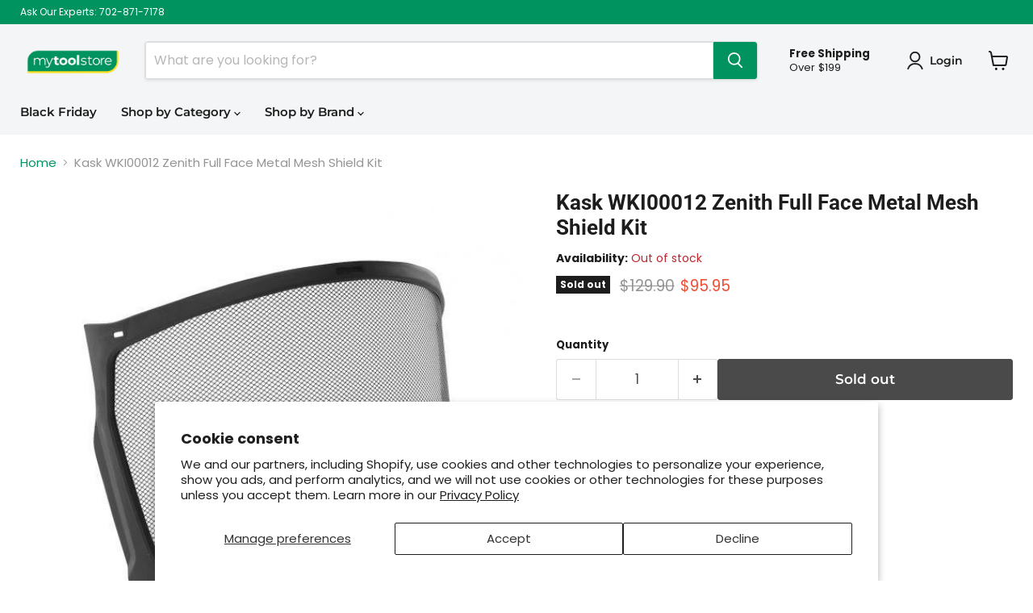

--- FILE ---
content_type: text/html; charset=utf-8
request_url: https://mytoolstore.com/products/kask-wki00012-zenith-full-face-metal-mesh-shield-kit
body_size: 74272
content:
<!doctype html>
<html class="no-js no-touch" lang="en">
  <head><script>
    window.Store = window.Store || {};
    window.Store.id = 10589929572;
  </script>
    <meta charset="utf-8">
    <meta http-equiv="x-ua-compatible" content="IE=edge">

    <link rel="preconnect" href="https://cdn.shopify.com">
    <link rel="preconnect" href="https://fonts.shopifycdn.com">
    <link rel="preconnect" href="https://v.shopify.com">
    <link rel="preconnect" href="https://cdn.shopifycloud.com">

    <title>Kask WKI00012 Zenith Full Face Metal Mesh Shield Kit — My Tool Store</title>

    
      <meta name="description" content="The Werner D8228-2EQ is a fiberglass extension ladder with the unique feature of an adjustable EverLevelÂ® leveling system. This system allows the user to precisely adjust the ladder in 3/8in increments up to 8-1/4in, making it easy to use on uneven ground.">
    

    
  <link rel="shortcut icon" href="//mytoolstore.com/cdn/shop/files/mts-fav2_32x32.png?v=1613517558" type="image/png">


    
      <link rel="canonical" href="https://mytoolstore.com/products/kask-wki00012-zenith-full-face-metal-mesh-shield-kit" />
    

    <meta name="viewport" content="width=device-width">

    
    















<meta property="og:site_name" content="My Tool Store">
<meta property="og:url" content="https://mytoolstore.com/products/kask-wki00012-zenith-full-face-metal-mesh-shield-kit">
<meta property="og:title" content="Kask WKI00012 Zenith Full Face Metal Mesh Shield Kit">
<meta property="og:type" content="website">
<meta property="og:description" content="The Werner D8228-2EQ is a fiberglass extension ladder with the unique feature of an adjustable EverLevelÂ® leveling system. This system allows the user to precisely adjust the ladder in 3/8in increments up to 8-1/4in, making it easy to use on uneven ground.">




    
    
    

    
    
    <meta
      property="og:image"
      content="https://mytoolstore.com/cdn/shop/files/Kask-WKI00012_01_1200x1200.jpg?v=1746477517"
    />
    <meta
      property="og:image:secure_url"
      content="https://mytoolstore.com/cdn/shop/files/Kask-WKI00012_01_1200x1200.jpg?v=1746477517"
    />
    <meta property="og:image:width" content="1200" />
    <meta property="og:image:height" content="1200" />
    
    
    <meta property="og:image:alt" content="Kask WKI00012 Zenith Full Face Metal Mesh Shield Kit" />
  
















<meta name="twitter:title" content="Kask WKI00012 Zenith Full Face Metal Mesh Shield Kit">
<meta name="twitter:description" content="The Werner D8228-2EQ is a fiberglass extension ladder with the unique feature of an adjustable EverLevelÂ® leveling system. This system allows the user to precisely adjust the ladder in 3/8in increments up to 8-1/4in, making it easy to use on uneven ground.">


    
    
    
      
      
      <meta name="twitter:card" content="summary">
    
    
    <meta
      property="twitter:image"
      content="https://mytoolstore.com/cdn/shop/files/Kask-WKI00012_01_1200x1200_crop_center.jpg?v=1746477517"
    />
    <meta property="twitter:image:width" content="1200" />
    <meta property="twitter:image:height" content="1200" />
    
    
    <meta property="twitter:image:alt" content="Kask WKI00012 Zenith Full Face Metal Mesh Shield Kit" />
  



    <link rel="preload" href="//mytoolstore.com/cdn/fonts/montserrat/montserrat_n6.1326b3e84230700ef15b3a29fb520639977513e0.woff2" as="font" crossorigin="anonymous">
    <link rel="preload" as="style" href="//mytoolstore.com/cdn/shop/t/10/assets/theme.css?v=130018947009232639001759332804">

    <script>window.performance && window.performance.mark && window.performance.mark('shopify.content_for_header.start');</script><meta id="shopify-digital-wallet" name="shopify-digital-wallet" content="/10589929572/digital_wallets/dialog">
<meta name="shopify-checkout-api-token" content="539d5a4e3b9434d2d116f41aa39891c4">
<meta id="in-context-paypal-metadata" data-shop-id="10589929572" data-venmo-supported="true" data-environment="production" data-locale="en_US" data-paypal-v4="true" data-currency="USD">
<link rel="alternate" type="application/json+oembed" href="https://mytoolstore.com/products/kask-wki00012-zenith-full-face-metal-mesh-shield-kit.oembed">
<script async="async" src="/checkouts/internal/preloads.js?locale=en-US"></script>
<link rel="preconnect" href="https://shop.app" crossorigin="anonymous">
<script async="async" src="https://shop.app/checkouts/internal/preloads.js?locale=en-US&shop_id=10589929572" crossorigin="anonymous"></script>
<script id="apple-pay-shop-capabilities" type="application/json">{"shopId":10589929572,"countryCode":"US","currencyCode":"USD","merchantCapabilities":["supports3DS"],"merchantId":"gid:\/\/shopify\/Shop\/10589929572","merchantName":"My Tool Store","requiredBillingContactFields":["postalAddress","email","phone"],"requiredShippingContactFields":["postalAddress","email","phone"],"shippingType":"shipping","supportedNetworks":["visa","masterCard","amex","discover","elo","jcb"],"total":{"type":"pending","label":"My Tool Store","amount":"1.00"},"shopifyPaymentsEnabled":true,"supportsSubscriptions":true}</script>
<script id="shopify-features" type="application/json">{"accessToken":"539d5a4e3b9434d2d116f41aa39891c4","betas":["rich-media-storefront-analytics"],"domain":"mytoolstore.com","predictiveSearch":true,"shopId":10589929572,"locale":"en"}</script>
<script>var Shopify = Shopify || {};
Shopify.shop = "toolup-my-tool-store.myshopify.com";
Shopify.locale = "en";
Shopify.currency = {"active":"USD","rate":"1.0"};
Shopify.country = "US";
Shopify.theme = {"name":"Empire","id":137379217661,"schema_name":"Empire","schema_version":"9.1.1","theme_store_id":838,"role":"main"};
Shopify.theme.handle = "null";
Shopify.theme.style = {"id":null,"handle":null};
Shopify.cdnHost = "mytoolstore.com/cdn";
Shopify.routes = Shopify.routes || {};
Shopify.routes.root = "/";</script>
<script type="module">!function(o){(o.Shopify=o.Shopify||{}).modules=!0}(window);</script>
<script>!function(o){function n(){var o=[];function n(){o.push(Array.prototype.slice.apply(arguments))}return n.q=o,n}var t=o.Shopify=o.Shopify||{};t.loadFeatures=n(),t.autoloadFeatures=n()}(window);</script>
<script>
  window.ShopifyPay = window.ShopifyPay || {};
  window.ShopifyPay.apiHost = "shop.app\/pay";
  window.ShopifyPay.redirectState = null;
</script>
<script id="shop-js-analytics" type="application/json">{"pageType":"product"}</script>
<script defer="defer" async type="module" src="//mytoolstore.com/cdn/shopifycloud/shop-js/modules/v2/client.init-shop-cart-sync_CGREiBkR.en.esm.js"></script>
<script defer="defer" async type="module" src="//mytoolstore.com/cdn/shopifycloud/shop-js/modules/v2/chunk.common_Bt2Up4BP.esm.js"></script>
<script type="module">
  await import("//mytoolstore.com/cdn/shopifycloud/shop-js/modules/v2/client.init-shop-cart-sync_CGREiBkR.en.esm.js");
await import("//mytoolstore.com/cdn/shopifycloud/shop-js/modules/v2/chunk.common_Bt2Up4BP.esm.js");

  window.Shopify.SignInWithShop?.initShopCartSync?.({"fedCMEnabled":true,"windoidEnabled":true});

</script>
<script defer="defer" async type="module" src="//mytoolstore.com/cdn/shopifycloud/shop-js/modules/v2/client.payment-terms_BlOJedZ2.en.esm.js"></script>
<script defer="defer" async type="module" src="//mytoolstore.com/cdn/shopifycloud/shop-js/modules/v2/chunk.common_Bt2Up4BP.esm.js"></script>
<script defer="defer" async type="module" src="//mytoolstore.com/cdn/shopifycloud/shop-js/modules/v2/chunk.modal_Dk0o9ppo.esm.js"></script>
<script type="module">
  await import("//mytoolstore.com/cdn/shopifycloud/shop-js/modules/v2/client.payment-terms_BlOJedZ2.en.esm.js");
await import("//mytoolstore.com/cdn/shopifycloud/shop-js/modules/v2/chunk.common_Bt2Up4BP.esm.js");
await import("//mytoolstore.com/cdn/shopifycloud/shop-js/modules/v2/chunk.modal_Dk0o9ppo.esm.js");

  
</script>
<script>
  window.Shopify = window.Shopify || {};
  if (!window.Shopify.featureAssets) window.Shopify.featureAssets = {};
  window.Shopify.featureAssets['shop-js'] = {"shop-cart-sync":["modules/v2/client.shop-cart-sync_CQNAmp__.en.esm.js","modules/v2/chunk.common_Bt2Up4BP.esm.js"],"init-windoid":["modules/v2/client.init-windoid_BMafEeJe.en.esm.js","modules/v2/chunk.common_Bt2Up4BP.esm.js"],"shop-cash-offers":["modules/v2/client.shop-cash-offers_3d66YIS3.en.esm.js","modules/v2/chunk.common_Bt2Up4BP.esm.js","modules/v2/chunk.modal_Dk0o9ppo.esm.js"],"init-fed-cm":["modules/v2/client.init-fed-cm_B-WG4sqw.en.esm.js","modules/v2/chunk.common_Bt2Up4BP.esm.js"],"shop-toast-manager":["modules/v2/client.shop-toast-manager_DhuhblEJ.en.esm.js","modules/v2/chunk.common_Bt2Up4BP.esm.js"],"shop-button":["modules/v2/client.shop-button_B5xLHL5j.en.esm.js","modules/v2/chunk.common_Bt2Up4BP.esm.js"],"avatar":["modules/v2/client.avatar_BTnouDA3.en.esm.js"],"init-shop-email-lookup-coordinator":["modules/v2/client.init-shop-email-lookup-coordinator_hqFayTDE.en.esm.js","modules/v2/chunk.common_Bt2Up4BP.esm.js"],"init-shop-cart-sync":["modules/v2/client.init-shop-cart-sync_CGREiBkR.en.esm.js","modules/v2/chunk.common_Bt2Up4BP.esm.js"],"shop-login-button":["modules/v2/client.shop-login-button_g5QkWrqe.en.esm.js","modules/v2/chunk.common_Bt2Up4BP.esm.js","modules/v2/chunk.modal_Dk0o9ppo.esm.js"],"pay-button":["modules/v2/client.pay-button_Cuf0bNvL.en.esm.js","modules/v2/chunk.common_Bt2Up4BP.esm.js"],"init-shop-for-new-customer-accounts":["modules/v2/client.init-shop-for-new-customer-accounts_Bxwhl6__.en.esm.js","modules/v2/client.shop-login-button_g5QkWrqe.en.esm.js","modules/v2/chunk.common_Bt2Up4BP.esm.js","modules/v2/chunk.modal_Dk0o9ppo.esm.js"],"init-customer-accounts-sign-up":["modules/v2/client.init-customer-accounts-sign-up_al3d1WE3.en.esm.js","modules/v2/client.shop-login-button_g5QkWrqe.en.esm.js","modules/v2/chunk.common_Bt2Up4BP.esm.js","modules/v2/chunk.modal_Dk0o9ppo.esm.js"],"shop-follow-button":["modules/v2/client.shop-follow-button_B9MutJJO.en.esm.js","modules/v2/chunk.common_Bt2Up4BP.esm.js","modules/v2/chunk.modal_Dk0o9ppo.esm.js"],"checkout-modal":["modules/v2/client.checkout-modal_OBPaeP-J.en.esm.js","modules/v2/chunk.common_Bt2Up4BP.esm.js","modules/v2/chunk.modal_Dk0o9ppo.esm.js"],"init-customer-accounts":["modules/v2/client.init-customer-accounts_Brxa5h1K.en.esm.js","modules/v2/client.shop-login-button_g5QkWrqe.en.esm.js","modules/v2/chunk.common_Bt2Up4BP.esm.js","modules/v2/chunk.modal_Dk0o9ppo.esm.js"],"lead-capture":["modules/v2/client.lead-capture_BBBv1Qpe.en.esm.js","modules/v2/chunk.common_Bt2Up4BP.esm.js","modules/v2/chunk.modal_Dk0o9ppo.esm.js"],"shop-login":["modules/v2/client.shop-login_DoNRI_y4.en.esm.js","modules/v2/chunk.common_Bt2Up4BP.esm.js","modules/v2/chunk.modal_Dk0o9ppo.esm.js"],"payment-terms":["modules/v2/client.payment-terms_BlOJedZ2.en.esm.js","modules/v2/chunk.common_Bt2Up4BP.esm.js","modules/v2/chunk.modal_Dk0o9ppo.esm.js"]};
</script>
<script>(function() {
  var isLoaded = false;
  function asyncLoad() {
    if (isLoaded) return;
    isLoaded = true;
    var urls = ["https:\/\/config.gorgias.chat\/bundle-loader\/01HJ771NAMSF1SH7CJAD6RKBMV?source=shopify1click\u0026shop=toolup-my-tool-store.myshopify.com","https:\/\/cdn-scripts.signifyd.com\/shopify\/script-tag.js?shop=toolup-my-tool-store.myshopify.com","\/\/cdn.shopify.com\/proxy\/1a862f7a597f91b2b1717f68cdfd3c6caf84bea708a54605a8dbdd7adbdb54ce\/quotify.dev\/js\/widget.js?shop=toolup-my-tool-store.myshopify.com\u0026sp-cache-control=cHVibGljLCBtYXgtYWdlPTkwMA","https:\/\/na.shgcdn3.com\/pixel-collector.js?shop=toolup-my-tool-store.myshopify.com","https:\/\/assets.9gtb.com\/loader.js?g_cvt_id=c326a058-ce4e-4414-aea9-6d19fe14f01c\u0026shop=toolup-my-tool-store.myshopify.com"];
    for (var i = 0; i < urls.length; i++) {
      var s = document.createElement('script');
      s.type = 'text/javascript';
      s.async = true;
      s.src = urls[i];
      var x = document.getElementsByTagName('script')[0];
      x.parentNode.insertBefore(s, x);
    }
  };
  if(window.attachEvent) {
    window.attachEvent('onload', asyncLoad);
  } else {
    window.addEventListener('load', asyncLoad, false);
  }
})();</script>
<script id="__st">var __st={"a":10589929572,"offset":-28800,"reqid":"08c91b02-a4fb-4693-9d13-14ae822d92af-1762641451","pageurl":"mytoolstore.com\/products\/kask-wki00012-zenith-full-face-metal-mesh-shield-kit","u":"e50e05e71cbe","p":"product","rtyp":"product","rid":7506658427133};</script>
<script>window.ShopifyPaypalV4VisibilityTracking = true;</script>
<script id="captcha-bootstrap">!function(){'use strict';const t='contact',e='account',n='new_comment',o=[[t,t],['blogs',n],['comments',n],[t,'customer']],c=[[e,'customer_login'],[e,'guest_login'],[e,'recover_customer_password'],[e,'create_customer']],r=t=>t.map((([t,e])=>`form[action*='/${t}']:not([data-nocaptcha='true']) input[name='form_type'][value='${e}']`)).join(','),a=t=>()=>t?[...document.querySelectorAll(t)].map((t=>t.form)):[];function s(){const t=[...o],e=r(t);return a(e)}const i='password',u='form_key',d=['recaptcha-v3-token','g-recaptcha-response','h-captcha-response',i],f=()=>{try{return window.sessionStorage}catch{return}},m='__shopify_v',_=t=>t.elements[u];function p(t,e,n=!1){try{const o=window.sessionStorage,c=JSON.parse(o.getItem(e)),{data:r}=function(t){const{data:e,action:n}=t;return t[m]||n?{data:e,action:n}:{data:t,action:n}}(c);for(const[e,n]of Object.entries(r))t.elements[e]&&(t.elements[e].value=n);n&&o.removeItem(e)}catch(o){console.error('form repopulation failed',{error:o})}}const l='form_type',E='cptcha';function T(t){t.dataset[E]=!0}const w=window,h=w.document,L='Shopify',v='ce_forms',y='captcha';let A=!1;((t,e)=>{const n=(g='f06e6c50-85a8-45c8-87d0-21a2b65856fe',I='https://cdn.shopify.com/shopifycloud/storefront-forms-hcaptcha/ce_storefront_forms_captcha_hcaptcha.v1.5.2.iife.js',D={infoText:'Protected by hCaptcha',privacyText:'Privacy',termsText:'Terms'},(t,e,n)=>{const o=w[L][v],c=o.bindForm;if(c)return c(t,g,e,D).then(n);var r;o.q.push([[t,g,e,D],n]),r=I,A||(h.body.append(Object.assign(h.createElement('script'),{id:'captcha-provider',async:!0,src:r})),A=!0)});var g,I,D;w[L]=w[L]||{},w[L][v]=w[L][v]||{},w[L][v].q=[],w[L][y]=w[L][y]||{},w[L][y].protect=function(t,e){n(t,void 0,e),T(t)},Object.freeze(w[L][y]),function(t,e,n,w,h,L){const[v,y,A,g]=function(t,e,n){const i=e?o:[],u=t?c:[],d=[...i,...u],f=r(d),m=r(i),_=r(d.filter((([t,e])=>n.includes(e))));return[a(f),a(m),a(_),s()]}(w,h,L),I=t=>{const e=t.target;return e instanceof HTMLFormElement?e:e&&e.form},D=t=>v().includes(t);t.addEventListener('submit',(t=>{const e=I(t);if(!e)return;const n=D(e)&&!e.dataset.hcaptchaBound&&!e.dataset.recaptchaBound,o=_(e),c=g().includes(e)&&(!o||!o.value);(n||c)&&t.preventDefault(),c&&!n&&(function(t){try{if(!f())return;!function(t){const e=f();if(!e)return;const n=_(t);if(!n)return;const o=n.value;o&&e.removeItem(o)}(t);const e=Array.from(Array(32),(()=>Math.random().toString(36)[2])).join('');!function(t,e){_(t)||t.append(Object.assign(document.createElement('input'),{type:'hidden',name:u})),t.elements[u].value=e}(t,e),function(t,e){const n=f();if(!n)return;const o=[...t.querySelectorAll(`input[type='${i}']`)].map((({name:t})=>t)),c=[...d,...o],r={};for(const[a,s]of new FormData(t).entries())c.includes(a)||(r[a]=s);n.setItem(e,JSON.stringify({[m]:1,action:t.action,data:r}))}(t,e)}catch(e){console.error('failed to persist form',e)}}(e),e.submit())}));const S=(t,e)=>{t&&!t.dataset[E]&&(n(t,e.some((e=>e===t))),T(t))};for(const o of['focusin','change'])t.addEventListener(o,(t=>{const e=I(t);D(e)&&S(e,y())}));const B=e.get('form_key'),M=e.get(l),P=B&&M;t.addEventListener('DOMContentLoaded',(()=>{const t=y();if(P)for(const e of t)e.elements[l].value===M&&p(e,B);[...new Set([...A(),...v().filter((t=>'true'===t.dataset.shopifyCaptcha))])].forEach((e=>S(e,t)))}))}(h,new URLSearchParams(w.location.search),n,t,e,['guest_login'])})(!0,!0)}();</script>
<script integrity="sha256-52AcMU7V7pcBOXWImdc/TAGTFKeNjmkeM1Pvks/DTgc=" data-source-attribution="shopify.loadfeatures" defer="defer" src="//mytoolstore.com/cdn/shopifycloud/storefront/assets/storefront/load_feature-81c60534.js" crossorigin="anonymous"></script>
<script crossorigin="anonymous" defer="defer" src="//mytoolstore.com/cdn/shopifycloud/storefront/assets/shopify_pay/storefront-65b4c6d7.js?v=20250812"></script>
<script data-source-attribution="shopify.dynamic_checkout.dynamic.init">var Shopify=Shopify||{};Shopify.PaymentButton=Shopify.PaymentButton||{isStorefrontPortableWallets:!0,init:function(){window.Shopify.PaymentButton.init=function(){};var t=document.createElement("script");t.src="https://mytoolstore.com/cdn/shopifycloud/portable-wallets/latest/portable-wallets.en.js",t.type="module",document.head.appendChild(t)}};
</script>
<script data-source-attribution="shopify.dynamic_checkout.buyer_consent">
  function portableWalletsHideBuyerConsent(e){var t=document.getElementById("shopify-buyer-consent"),n=document.getElementById("shopify-subscription-policy-button");t&&n&&(t.classList.add("hidden"),t.setAttribute("aria-hidden","true"),n.removeEventListener("click",e))}function portableWalletsShowBuyerConsent(e){var t=document.getElementById("shopify-buyer-consent"),n=document.getElementById("shopify-subscription-policy-button");t&&n&&(t.classList.remove("hidden"),t.removeAttribute("aria-hidden"),n.addEventListener("click",e))}window.Shopify?.PaymentButton&&(window.Shopify.PaymentButton.hideBuyerConsent=portableWalletsHideBuyerConsent,window.Shopify.PaymentButton.showBuyerConsent=portableWalletsShowBuyerConsent);
</script>
<script>
  function portableWalletsCleanup(e){e&&e.src&&console.error("Failed to load portable wallets script "+e.src);var t=document.querySelectorAll("shopify-accelerated-checkout .shopify-payment-button__skeleton, shopify-accelerated-checkout-cart .wallet-cart-button__skeleton"),e=document.getElementById("shopify-buyer-consent");for(let e=0;e<t.length;e++)t[e].remove();e&&e.remove()}function portableWalletsNotLoadedAsModule(e){e instanceof ErrorEvent&&"string"==typeof e.message&&e.message.includes("import.meta")&&"string"==typeof e.filename&&e.filename.includes("portable-wallets")&&(window.removeEventListener("error",portableWalletsNotLoadedAsModule),window.Shopify.PaymentButton.failedToLoad=e,"loading"===document.readyState?document.addEventListener("DOMContentLoaded",window.Shopify.PaymentButton.init):window.Shopify.PaymentButton.init())}window.addEventListener("error",portableWalletsNotLoadedAsModule);
</script>

<script type="module" src="https://mytoolstore.com/cdn/shopifycloud/portable-wallets/latest/portable-wallets.en.js" onError="portableWalletsCleanup(this)" crossorigin="anonymous"></script>
<script nomodule>
  document.addEventListener("DOMContentLoaded", portableWalletsCleanup);
</script>

<script id='scb4127' type='text/javascript' async='' src='https://mytoolstore.com/cdn/shopifycloud/privacy-banner/storefront-banner.js'></script><link id="shopify-accelerated-checkout-styles" rel="stylesheet" media="screen" href="https://mytoolstore.com/cdn/shopifycloud/portable-wallets/latest/accelerated-checkout-backwards-compat.css" crossorigin="anonymous">
<style id="shopify-accelerated-checkout-cart">
        #shopify-buyer-consent {
  margin-top: 1em;
  display: inline-block;
  width: 100%;
}

#shopify-buyer-consent.hidden {
  display: none;
}

#shopify-subscription-policy-button {
  background: none;
  border: none;
  padding: 0;
  text-decoration: underline;
  font-size: inherit;
  cursor: pointer;
}

#shopify-subscription-policy-button::before {
  box-shadow: none;
}

      </style>

<script>window.performance && window.performance.mark && window.performance.mark('shopify.content_for_header.end');</script>

    <link href="//mytoolstore.com/cdn/shop/t/10/assets/theme.css?v=130018947009232639001759332804" rel="stylesheet" type="text/css" media="all" />

    
    <script>
      window.Theme = window.Theme || {};
      window.Theme.version = '9.1.1';
      window.Theme.name = 'Empire';
      window.Theme.routes = {
        "root_url": "/",
        "account_url": "/account",
        "account_login_url": "/account/login",
        "account_logout_url": "/account/logout",
        "account_register_url": "/account/register",
        "account_addresses_url": "/account/addresses",
        "collections_url": "/collections",
        "all_products_collection_url": "/collections/all",
        "search_url": "/search",
        "predictive_search_url": "/search/suggest",
        "cart_url": "/cart",
        "cart_add_url": "/cart/add",
        "cart_change_url": "/cart/change",
        "cart_clear_url": "/cart/clear",
        "product_recommendations_url": "/recommendations/products",
      };
    </script>
    

  
        <!-- SlideRule Script Start -->
        <script name="sliderule-tracking" data-ot-ignore>
(function(){
	slideruleData = {
    "version":"v0.0.1",
    "referralExclusion":"/(paypal|visa|MasterCard|clicksafe|arcot\.com|geschuetzteinkaufen|checkout\.shopify\.com|checkout\.rechargeapps\.com|portal\.afterpay\.com|payfort)/",
    "googleSignals":true,
    "anonymizeIp":true,
    "productClicks":true,
    "persistentUserId":true,
    "hideBranding":false,
    "ecommerce":{"currencyCode":"USD",
    "impressions":[]},
    "pageType":"product",
	"destinations":{"google_analytics_4":{"measurementIds":["G-7R7D6B0796"]}},
    "cookieUpdate":true
	}

	
		slideruleData.themeMode = "live"
	

	


	
	})();
</script>
<script async type="text/javascript" src=https://files.slideruletools.com/eluredils-g.js></script>
        <!-- SlideRule Script End -->
  
        <!-- Google tag (gtag.js) -->
    <!-->
      <script async src="https://www.googletagmanager.com/gtag/js?id=G-7R7D6B0796"></script>
      <script>
        window.dataLayer = window.dataLayer || [];
        function gtag(){dataLayer.push(arguments);}
        gtag('js', new Date());
      
        gtag('config', 'G-7R7D6B0796');
      </script>
        <!-->
        <!-- Global site tag (gtag.js) - Google Ads: 967194625 -->
      <script async src="https://www.googletagmanager.com/gtag/js?id=AW-967194625"></script>
      <script>
        window.dataLayer = window.dataLayer || [];
        function gtag(){dataLayer.push(arguments);}
        gtag('js', new Date());
      
        gtag('config', 'AW-967194625');
      </script>

<!--
    <script src="https://apis.google.com/js/platform.js?onload=renderBadge" async defer></script>

    <script>
      window.renderBadge = function() {
        var ratingBadgeContainer = document.createElement("div");
        document.body.appendChild(ratingBadgeContainer);
        window.gapi.load('ratingbadge', function() {
          window.gapi.ratingbadge.render(ratingBadgeContainer, {"merchant_id": 100363828});
        });
      }
    </script>
-->  
  

<script type="text/javascript">
  
    window.SHG_CUSTOMER = null;
  
</script>












<!-- BEGIN app block: shopify://apps/klaviyo-email-marketing-sms/blocks/klaviyo-onsite-embed/2632fe16-c075-4321-a88b-50b567f42507 -->












  <script async src="https://static.klaviyo.com/onsite/js/P6WddH/klaviyo.js?company_id=P6WddH"></script>
  <script>!function(){if(!window.klaviyo){window._klOnsite=window._klOnsite||[];try{window.klaviyo=new Proxy({},{get:function(n,i){return"push"===i?function(){var n;(n=window._klOnsite).push.apply(n,arguments)}:function(){for(var n=arguments.length,o=new Array(n),w=0;w<n;w++)o[w]=arguments[w];var t="function"==typeof o[o.length-1]?o.pop():void 0,e=new Promise((function(n){window._klOnsite.push([i].concat(o,[function(i){t&&t(i),n(i)}]))}));return e}}})}catch(n){window.klaviyo=window.klaviyo||[],window.klaviyo.push=function(){var n;(n=window._klOnsite).push.apply(n,arguments)}}}}();</script>

  
    <script id="viewed_product">
      if (item == null) {
        var _learnq = _learnq || [];

        var MetafieldReviews = null
        var MetafieldYotpoRating = null
        var MetafieldYotpoCount = null
        var MetafieldLooxRating = null
        var MetafieldLooxCount = null
        var okendoProduct = null
        var okendoProductReviewCount = null
        var okendoProductReviewAverageValue = null
        try {
          // The following fields are used for Customer Hub recently viewed in order to add reviews.
          // This information is not part of __kla_viewed. Instead, it is part of __kla_viewed_reviewed_items
          MetafieldReviews = {};
          MetafieldYotpoRating = null
          MetafieldYotpoCount = null
          MetafieldLooxRating = null
          MetafieldLooxCount = null

          okendoProduct = null
          // If the okendo metafield is not legacy, it will error, which then requires the new json formatted data
          if (okendoProduct && 'error' in okendoProduct) {
            okendoProduct = null
          }
          okendoProductReviewCount = okendoProduct ? okendoProduct.reviewCount : null
          okendoProductReviewAverageValue = okendoProduct ? okendoProduct.reviewAverageValue : null
        } catch (error) {
          console.error('Error in Klaviyo onsite reviews tracking:', error);
        }

        var item = {
          Name: "Kask WKI00012 Zenith Full Face Metal Mesh Shield Kit",
          ProductID: 7506658427133,
          Categories: [],
          ImageURL: "https://mytoolstore.com/cdn/shop/files/Kask-WKI00012_01_grande.jpg?v=1746477517",
          URL: "https://mytoolstore.com/products/kask-wki00012-zenith-full-face-metal-mesh-shield-kit",
          Brand: "Kask",
          Price: "$95.95",
          Value: "95.95",
          CompareAtPrice: "$129.90"
        };
        _learnq.push(['track', 'Viewed Product', item]);
        _learnq.push(['trackViewedItem', {
          Title: item.Name,
          ItemId: item.ProductID,
          Categories: item.Categories,
          ImageUrl: item.ImageURL,
          Url: item.URL,
          Metadata: {
            Brand: item.Brand,
            Price: item.Price,
            Value: item.Value,
            CompareAtPrice: item.CompareAtPrice
          },
          metafields:{
            reviews: MetafieldReviews,
            yotpo:{
              rating: MetafieldYotpoRating,
              count: MetafieldYotpoCount,
            },
            loox:{
              rating: MetafieldLooxRating,
              count: MetafieldLooxCount,
            },
            okendo: {
              rating: okendoProductReviewAverageValue,
              count: okendoProductReviewCount,
            }
          }
        }]);
      }
    </script>
  




  <script>
    window.klaviyoReviewsProductDesignMode = false
  </script>







<!-- END app block --><!-- BEGIN app block: shopify://apps/powerful-form-builder/blocks/app-embed/e4bcb1eb-35b2-42e6-bc37-bfe0e1542c9d --><script type="text/javascript" hs-ignore data-cookieconsent="ignore">
  var Globo = Globo || {};
  var globoFormbuilderRecaptchaInit = function(){};
  var globoFormbuilderHcaptchaInit = function(){};
  window.Globo.FormBuilder = window.Globo.FormBuilder || {};
  window.Globo.FormBuilder.shop = {"configuration":{"money_format":"${{amount}}"},"pricing":{"features":{"bulkOrderForm":true,"cartForm":true,"fileUpload":30,"removeCopyright":true,"restrictedEmailDomains":false,"metrics":true}},"settings":{"copyright":"Powered by <a href=\"https://powerfulform.com\" target=\"_blank\">PowerfulForm</a> <a href=\"https://apps.shopify.com/form-builder-contact-form\" target=\"_blank\">Contact Form</a>","hideWaterMark":false,"reCaptcha":{"recaptchaType":"v2","siteKey":false,"languageCode":"en"},"hCaptcha":{"siteKey":false},"scrollTop":false,"customCssCode":"","customCssEnabled":false,"additionalColumns":[]},"encryption_form_id":1,"url":"https://app.powerfulform.com/","CDN_URL":"https://dxo9oalx9qc1s.cloudfront.net","app_id":"1783207"};

  if(window.Globo.FormBuilder.shop.settings.customCssEnabled && window.Globo.FormBuilder.shop.settings.customCssCode){
    const customStyle = document.createElement('style');
    customStyle.type = 'text/css';
    customStyle.innerHTML = window.Globo.FormBuilder.shop.settings.customCssCode;
    document.head.appendChild(customStyle);
  }

  window.Globo.FormBuilder.forms = [];
    
      
      
      
      window.Globo.FormBuilder.forms[113660] = {"113660":{"elements":[{"id":"group-1","type":"group","label":"Page 1","description":"","elements":[{"id":"text-1","type":"text","label":{"en":"First Name","vi":"Your Name"},"placeholder":{"en":"First Name","vi":"Your Name"},"description":null,"hideLabel":false,"required":true,"columnWidth":50},{"id":"text","type":"text","label":{"en":"Last Name","vi":"Your Name"},"placeholder":{"en":"Last Name","vi":"Your Name"},"description":null,"hideLabel":false,"required":true,"columnWidth":50,"conditionalField":false},{"id":"email","type":"email","label":"Email","placeholder":"Email","description":null,"hideLabel":false,"required":true,"columnWidth":50,"conditionalField":false,"displayType":"show","displayRules":[{"field":"","relation":"equal","condition":""}]},{"id":"phone-1","type":"phone","label":{"en":"Phone Number","vi":"Phone Number"},"placeholder":"","description":"","validatePhone":false,"onlyShowFlag":false,"defaultCountryCode":"auto","limitCharacters":false,"characters":100,"hideLabel":false,"keepPositionLabel":false,"columnWidth":50,"displayType":"show","displayDisjunctive":false,"conditionalField":false,"required":true,"displayRules":[{"field":"","relation":"equal","condition":""}]},{"id":"text-2","type":"text","label":{"en":"Company Name"},"placeholder":"","description":"","limitCharacters":false,"characters":100,"hideLabel":false,"keepPositionLabel":false,"columnWidth":100,"displayType":"show","displayDisjunctive":false,"conditionalField":false,"required":true}]},{"id":"group-2","type":"group","label":"Page 2","description":"","elements":[{"id":"text-3","type":"text","label":{"en":"Ship to Address"},"placeholder":"","description":"","limitCharacters":false,"characters":100,"hideLabel":false,"keepPositionLabel":false,"columnWidth":100,"displayType":"show","displayDisjunctive":false,"conditionalField":false,"required":true},{"id":"text-4","type":"text","label":{"en":"Ship to State"},"placeholder":"","description":"","limitCharacters":false,"characters":100,"hideLabel":false,"keepPositionLabel":false,"columnWidth":50,"displayType":"show","displayDisjunctive":false,"conditionalField":false,"required":true},{"id":"number-1","type":"number","label":{"en":"Ship to Zip Code"},"placeholder":"","description":"","limitCharacters":false,"characters":100,"hideLabel":false,"keepPositionLabel":false,"columnWidth":50,"displayType":"show","displayDisjunctive":false,"conditionalField":false},{"id":"select-1","type":"select","label":{"en":"Exemption Type"},"placeholder":"Please select","options":[{"label":{"en":"Exemption Certificate"},"value":"Exemption Certificate"},{"label":{"en":"Reseller Permit"},"value":"Reseller Permit"},{"label":{"en":"Government Organization"},"value":"Government Organization","description":"Option 3"}],"defaultOption":"","description":"","hideLabel":false,"keepPositionLabel":false,"columnWidth":100,"displayType":"show","displayDisjunctive":false,"conditionalField":false,"required":true},{"id":"file2-1","type":"file2","label":"Attachments","button-text":"Browse file","placeholder":"Choose file or drag here","hint":{"en":"Supported format: JPG, JPEG, PNG, GIF, PDF, DOC."},"allowed-multiple":false,"allowed-extensions":["jpg","jpeg","png","gif","svg","pdf","webp","doc","docx"],"description":"","hideLabel":false,"keepPositionLabel":false,"columnWidth":100,"displayType":"show","displayDisjunctive":false,"conditionalField":false,"required":true},{"id":"textarea-1","type":"textarea","label":{"en":"Description of Intended Purchase"},"placeholder":{"en":""},"description":{"en":"Examples: Power Tools, safety equipment, hand tools, building supplies, etc"},"limitCharacters":false,"characters":100,"hideLabel":false,"keepPositionLabel":false,"columnWidth":100,"displayType":"show","displayDisjunctive":false,"conditionalField":false,"required":true},{"id":"text-5","type":"text","label":{"en":"Previous Order for Tax Refund (If applicable)"},"placeholder":{"en":"MTS123456"},"description":{"en":"If you have already placed an order, and require a tax refund, please enter your order number here"},"limitCharacters":false,"characters":100,"hideLabel":false,"keepPositionLabel":false,"columnWidth":100,"displayType":"show","displayDisjunctive":false,"conditionalField":false}],"displayType":"show","displayDisjunctive":false,"conditionalField":false}],"errorMessage":{"required":"{{ label | capitalize }} is required","minSelections":"Please choose at least {{ min_selections }} options","maxSelections":"Please choose at maximum of {{ max_selections }} options","exactlySelections":"Please choose exactly {{ exact_selections }} options","minProductSelections":"Please choose at least {{ min_selections }} products","maxProductSelections":"Please choose a maximum of {{ max_selections }} products","minProductQuantities":"Please choose a quantity of at least {{ min_quantities }} products","maxProductQuantities":"Please choose a quantity of no more than {{ max_quantities }} products","minEachProductQuantities":"Choose quantity of product {{product_name}} of at least {{min_quantities}}","maxEachProductQuantities":"Choose quantity of product {{product_name}} of at most {{max_quantities}}","invalid":"Invalid","invalidName":"Invalid name","invalidEmail":"Email address is invalid","restrictedEmailDomain":"This email domain is restricted","invalidURL":"Invalid url","invalidPhone":"Invalid phone","invalidNumber":"Invalid number","invalidPassword":"Invalid password","confirmPasswordNotMatch":"Confirmed password doesn't match","customerAlreadyExists":"Customer already exists","keyAlreadyExists":"Data already exists","fileSizeLimit":"File size limit","fileNotAllowed":"File not allowed","requiredCaptcha":"Required captcha","requiredProducts":"Please select product","limitQuantity":"The number of products left in stock has been exceeded","shopifyInvalidPhone":"phone - Enter a valid phone number to use this delivery method","shopifyPhoneHasAlready":"phone - Phone has already been taken","shopifyInvalidProvice":"addresses.province - is not valid","otherError":"Something went wrong, please try again","limitNumberOfSubmissions":"Form submission limit reached"},"appearance":{"layout":"boxed","width":600,"style":"material_filled","mainColor":"rgba(46,78,73,1)","floatingIcon":"\u003csvg aria-hidden=\"true\" focusable=\"false\" data-prefix=\"far\" data-icon=\"envelope\" class=\"svg-inline--fa fa-envelope fa-w-16\" role=\"img\" xmlns=\"http:\/\/www.w3.org\/2000\/svg\" viewBox=\"0 0 512 512\"\u003e\u003cpath fill=\"currentColor\" d=\"M464 64H48C21.49 64 0 85.49 0 112v288c0 26.51 21.49 48 48 48h416c26.51 0 48-21.49 48-48V112c0-26.51-21.49-48-48-48zm0 48v40.805c-22.422 18.259-58.168 46.651-134.587 106.49-16.841 13.247-50.201 45.072-73.413 44.701-23.208.375-56.579-31.459-73.413-44.701C106.18 199.465 70.425 171.067 48 152.805V112h416zM48 400V214.398c22.914 18.251 55.409 43.862 104.938 82.646 21.857 17.205 60.134 55.186 103.062 54.955 42.717.231 80.509-37.199 103.053-54.947 49.528-38.783 82.032-64.401 104.947-82.653V400H48z\"\u003e\u003c\/path\u003e\u003c\/svg\u003e","floatingText":null,"displayOnAllPage":false,"formType":"normalForm","background":"color","backgroundColor":"#fff","descriptionColor":"#6c757d","headingColor":"#000","labelColor":"#1c1c1c","optionColor":"#000","paragraphBackground":"#fff","paragraphColor":"#000","theme_design":true,"font":{"family":"Almarai","variant":"regular"},"colorScheme":{"solidButton":{"red":0,"green":147,"blue":95},"solidButtonLabel":{"red":255,"green":255,"blue":255},"text":{"red":28,"green":28,"blue":28},"outlineButton":{"red":0,"green":147,"blue":95},"background":{"red":255,"green":255,"blue":255}}},"afterSubmit":{"action":"clearForm","title":{"en":"Thank you"},"message":{"en":"\u003cp\u003eYour submission will be reviewed as soon as possible. Our team will follow up to let you know when your application is complete, or if we need any additional information.\u003c\/p\u003e"},"redirectUrl":null},"footer":{"description":null,"previousText":"Previous","nextText":"Next","submitText":"Submit","submitFullWidth":true},"header":{"active":true,"title":{"en":"Apply for Tax Exemption"},"description":{"en":"\u003cp\u003eEnter the required information below. We’ll review your application (typically within one business day) and email you the result.\u003c\/p\u003e\u003cp\u003e\u003cbr\u003e\u003c\/p\u003e\u003cp\u003e After approval, log in with this email to check out tax-free in your approved states.\u003c\/p\u003e"},"headerAlignment":"center"},"isStepByStepForm":true,"publish":{"requiredLogin":false,"requiredLoginMessage":"Please \u003ca href='\/account\/login' title='login'\u003elogin\u003c\/a\u003e to continue"},"reCaptcha":{"enable":false},"html":"\n\u003cdiv class=\"globo-form boxed-form globo-form-id-113660 \" data-locale=\"en\" \u003e\n\n\u003cstyle\u003e\n\n\n    \n        \n        @import url('https:\/\/fonts.googleapis.com\/css?family=Almarai:ital,wght@0,400');\n    \n\n    :root .globo-form-app[data-id=\"113660\"]{\n        \n        --gfb-color-solidButton: 0,147,95;\n        --gfb-color-solidButtonColor: rgb(var(--gfb-color-solidButton));\n        --gfb-color-solidButtonLabel: 255,255,255;\n        --gfb-color-solidButtonLabelColor: rgb(var(--gfb-color-solidButtonLabel));\n        --gfb-color-text: 28,28,28;\n        --gfb-color-textColor: rgb(var(--gfb-color-text));\n        --gfb-color-outlineButton: 0,147,95;\n        --gfb-color-outlineButtonColor: rgb(var(--gfb-color-outlineButton));\n        --gfb-color-background: 255,255,255;\n        --gfb-color-backgroundColor: rgb(var(--gfb-color-background));\n        \n        --gfb-main-color: rgba(46,78,73,1);\n        --gfb-primary-color: var(--gfb-color-solidButtonColor, var(--gfb-main-color));\n        --gfb-primary-text-color: var(--gfb-color-solidButtonLabelColor, #FFF);\n        --gfb-form-width: 600px;\n        --gfb-font-family: inherit;\n        --gfb-font-style: inherit;\n        --gfb--image: 40%;\n        --gfb-image-ratio-draft: var(--gfb--image);\n        --gfb-image-ratio: var(--gfb-image-ratio-draft);\n        \n        \n        --gfb-font-family: \"Almarai\";\n        --gfb-font-weight: normal;\n        --gfb-font-style: normal;\n        \n        --gfb-bg-temp-color: #FFF;\n        --gfb-bg-position: ;\n        \n            --gfb-bg-temp-color: #fff;\n        \n        --gfb-bg-color: var(--gfb-color-backgroundColor, var(--gfb-bg-temp-color));\n        \n    }\n    \n.globo-form-id-113660 .globo-form-app{\n    max-width: 600px;\n    width: -webkit-fill-available;\n    \n    background-color: var(--gfb-bg-color);\n    \n    \n}\n\n.globo-form-id-113660 .globo-form-app .globo-heading{\n    color: var(--gfb-color-textColor, #000)\n}\n\n\n.globo-form-id-113660 .globo-form-app .header {\n    text-align:center;\n}\n\n\n.globo-form-id-113660 .globo-form-app .globo-description,\n.globo-form-id-113660 .globo-form-app .header .globo-description{\n    --gfb-color-description: rgba(var(--gfb-color-text), 0.8);\n    color: var(--gfb-color-description, #6c757d);\n}\n.globo-form-id-113660 .globo-form-app .globo-label,\n.globo-form-id-113660 .globo-form-app .globo-form-control label.globo-label,\n.globo-form-id-113660 .globo-form-app .globo-form-control label.globo-label span.label-content{\n    color: var(--gfb-color-textColor, #1c1c1c);\n    text-align: left;\n}\n.globo-form-id-113660 .globo-form-app .globo-label.globo-position-label{\n    height: 20px !important;\n}\n.globo-form-id-113660 .globo-form-app .globo-form-control .help-text.globo-description,\n.globo-form-id-113660 .globo-form-app .globo-form-control span.globo-description{\n    --gfb-color-description: rgba(var(--gfb-color-text), 0.8);\n    color: var(--gfb-color-description, #6c757d);\n}\n.globo-form-id-113660 .globo-form-app .globo-form-control .checkbox-wrapper .globo-option,\n.globo-form-id-113660 .globo-form-app .globo-form-control .radio-wrapper .globo-option\n{\n    color: var(--gfb-color-textColor, #1c1c1c);\n}\n.globo-form-id-113660 .globo-form-app .footer,\n.globo-form-id-113660 .globo-form-app .gfb__footer{\n    text-align:;\n}\n.globo-form-id-113660 .globo-form-app .footer button,\n.globo-form-id-113660 .globo-form-app .gfb__footer button{\n    border:1px solid var(--gfb-primary-color);\n    \n        width:100%;\n    \n}\n.globo-form-id-113660 .globo-form-app .footer button.submit,\n.globo-form-id-113660 .globo-form-app .gfb__footer button.submit\n.globo-form-id-113660 .globo-form-app .footer button.checkout,\n.globo-form-id-113660 .globo-form-app .gfb__footer button.checkout,\n.globo-form-id-113660 .globo-form-app .footer button.action.loading .spinner,\n.globo-form-id-113660 .globo-form-app .gfb__footer button.action.loading .spinner{\n    background-color: var(--gfb-primary-color);\n    color : #ffffff;\n}\n.globo-form-id-113660 .globo-form-app .globo-form-control .star-rating\u003efieldset:not(:checked)\u003elabel:before {\n    content: url('data:image\/svg+xml; utf8, \u003csvg aria-hidden=\"true\" focusable=\"false\" data-prefix=\"far\" data-icon=\"star\" class=\"svg-inline--fa fa-star fa-w-18\" role=\"img\" xmlns=\"http:\/\/www.w3.org\/2000\/svg\" viewBox=\"0 0 576 512\"\u003e\u003cpath fill=\"rgba(46,78,73,1)\" d=\"M528.1 171.5L382 150.2 316.7 17.8c-11.7-23.6-45.6-23.9-57.4 0L194 150.2 47.9 171.5c-26.2 3.8-36.7 36.1-17.7 54.6l105.7 103-25 145.5c-4.5 26.3 23.2 46 46.4 33.7L288 439.6l130.7 68.7c23.2 12.2 50.9-7.4 46.4-33.7l-25-145.5 105.7-103c19-18.5 8.5-50.8-17.7-54.6zM388.6 312.3l23.7 138.4L288 385.4l-124.3 65.3 23.7-138.4-100.6-98 139-20.2 62.2-126 62.2 126 139 20.2-100.6 98z\"\u003e\u003c\/path\u003e\u003c\/svg\u003e');\n}\n.globo-form-id-113660 .globo-form-app .globo-form-control .star-rating\u003efieldset\u003einput:checked ~ label:before {\n    content: url('data:image\/svg+xml; utf8, \u003csvg aria-hidden=\"true\" focusable=\"false\" data-prefix=\"fas\" data-icon=\"star\" class=\"svg-inline--fa fa-star fa-w-18\" role=\"img\" xmlns=\"http:\/\/www.w3.org\/2000\/svg\" viewBox=\"0 0 576 512\"\u003e\u003cpath fill=\"rgba(46,78,73,1)\" d=\"M259.3 17.8L194 150.2 47.9 171.5c-26.2 3.8-36.7 36.1-17.7 54.6l105.7 103-25 145.5c-4.5 26.3 23.2 46 46.4 33.7L288 439.6l130.7 68.7c23.2 12.2 50.9-7.4 46.4-33.7l-25-145.5 105.7-103c19-18.5 8.5-50.8-17.7-54.6L382 150.2 316.7 17.8c-11.7-23.6-45.6-23.9-57.4 0z\"\u003e\u003c\/path\u003e\u003c\/svg\u003e');\n}\n.globo-form-id-113660 .globo-form-app .globo-form-control .star-rating\u003efieldset:not(:checked)\u003elabel:hover:before,\n.globo-form-id-113660 .globo-form-app .globo-form-control .star-rating\u003efieldset:not(:checked)\u003elabel:hover ~ label:before{\n    content : url('data:image\/svg+xml; utf8, \u003csvg aria-hidden=\"true\" focusable=\"false\" data-prefix=\"fas\" data-icon=\"star\" class=\"svg-inline--fa fa-star fa-w-18\" role=\"img\" xmlns=\"http:\/\/www.w3.org\/2000\/svg\" viewBox=\"0 0 576 512\"\u003e\u003cpath fill=\"rgba(46,78,73,1)\" d=\"M259.3 17.8L194 150.2 47.9 171.5c-26.2 3.8-36.7 36.1-17.7 54.6l105.7 103-25 145.5c-4.5 26.3 23.2 46 46.4 33.7L288 439.6l130.7 68.7c23.2 12.2 50.9-7.4 46.4-33.7l-25-145.5 105.7-103c19-18.5 8.5-50.8-17.7-54.6L382 150.2 316.7 17.8c-11.7-23.6-45.6-23.9-57.4 0z\"\u003e\u003c\/path\u003e\u003c\/svg\u003e')\n}\n.globo-form-id-113660 .globo-form-app .globo-form-control .checkbox-wrapper .checkbox-input:checked ~ .checkbox-label:before {\n    border-color: var(--gfb-primary-color);\n    box-shadow: 0 4px 6px rgba(50,50,93,0.11), 0 1px 3px rgba(0,0,0,0.08);\n    background-color: var(--gfb-primary-color);\n}\n.globo-form-id-113660 .globo-form-app .step.-completed .step__number,\n.globo-form-id-113660 .globo-form-app .line.-progress,\n.globo-form-id-113660 .globo-form-app .line.-start{\n    background-color: var(--gfb-primary-color);\n}\n.globo-form-id-113660 .globo-form-app .checkmark__check,\n.globo-form-id-113660 .globo-form-app .checkmark__circle{\n    stroke: var(--gfb-primary-color);\n}\n.globo-form-id-113660 .floating-button{\n    background-color: var(--gfb-primary-color);\n}\n.globo-form-id-113660 .globo-form-app .globo-form-control .checkbox-wrapper .checkbox-input ~ .checkbox-label:before,\n.globo-form-app .globo-form-control .radio-wrapper .radio-input ~ .radio-label:after{\n    border-color : var(--gfb-primary-color);\n}\n.globo-form-id-113660 .flatpickr-day.selected, \n.globo-form-id-113660 .flatpickr-day.startRange, \n.globo-form-id-113660 .flatpickr-day.endRange, \n.globo-form-id-113660 .flatpickr-day.selected.inRange, \n.globo-form-id-113660 .flatpickr-day.startRange.inRange, \n.globo-form-id-113660 .flatpickr-day.endRange.inRange, \n.globo-form-id-113660 .flatpickr-day.selected:focus, \n.globo-form-id-113660 .flatpickr-day.startRange:focus, \n.globo-form-id-113660 .flatpickr-day.endRange:focus, \n.globo-form-id-113660 .flatpickr-day.selected:hover, \n.globo-form-id-113660 .flatpickr-day.startRange:hover, \n.globo-form-id-113660 .flatpickr-day.endRange:hover, \n.globo-form-id-113660 .flatpickr-day.selected.prevMonthDay, \n.globo-form-id-113660 .flatpickr-day.startRange.prevMonthDay, \n.globo-form-id-113660 .flatpickr-day.endRange.prevMonthDay, \n.globo-form-id-113660 .flatpickr-day.selected.nextMonthDay, \n.globo-form-id-113660 .flatpickr-day.startRange.nextMonthDay, \n.globo-form-id-113660 .flatpickr-day.endRange.nextMonthDay {\n    background: var(--gfb-primary-color);\n    border-color: var(--gfb-primary-color);\n}\n.globo-form-id-113660 .globo-paragraph {\n    background: #fff;\n    color: var(--gfb-color-textColor, #000);\n    width: 100%!important;\n}\n\n[dir=\"rtl\"] .globo-form-app .header .title,\n[dir=\"rtl\"] .globo-form-app .header .description,\n[dir=\"rtl\"] .globo-form-id-113660 .globo-form-app .globo-heading,\n[dir=\"rtl\"] .globo-form-id-113660 .globo-form-app .globo-label,\n[dir=\"rtl\"] .globo-form-id-113660 .globo-form-app .globo-form-control label.globo-label,\n[dir=\"rtl\"] .globo-form-id-113660 .globo-form-app .globo-form-control label.globo-label span.label-content{\n    text-align: right;\n}\n\n[dir=\"rtl\"] .globo-form-app .line {\n    left: unset;\n    right: 50%;\n}\n\n[dir=\"rtl\"] .globo-form-id-113660 .globo-form-app .line.-start {\n    left: unset;    \n    right: 0%;\n}\n\n\u003c\/style\u003e\n\n\n\n\n\u003cdiv class=\"globo-form-app boxed-layout gfb-style-material_filled  gfb-font-size-medium\" data-id=113660\u003e\n    \n    \u003cdiv class=\"header dismiss hidden\" onclick=\"Globo.FormBuilder.closeModalForm(this)\"\u003e\n        \u003csvg width=20 height=20 viewBox=\"0 0 20 20\" class=\"\" focusable=\"false\" aria-hidden=\"true\"\u003e\u003cpath d=\"M11.414 10l4.293-4.293a.999.999 0 1 0-1.414-1.414L10 8.586 5.707 4.293a.999.999 0 1 0-1.414 1.414L8.586 10l-4.293 4.293a.999.999 0 1 0 1.414 1.414L10 11.414l4.293 4.293a.997.997 0 0 0 1.414 0 .999.999 0 0 0 0-1.414L11.414 10z\" fill-rule=\"evenodd\"\u003e\u003c\/path\u003e\u003c\/svg\u003e\n    \u003c\/div\u003e\n    \u003cform class=\"g-container\" novalidate action=\"https:\/\/app.powerfulform.com\/api\/front\/form\/113660\/send\" method=\"POST\" enctype=\"multipart\/form-data\" data-id=113660\u003e\n        \n            \n            \u003cdiv class=\"header\" data-path=\"header\"\u003e\n                \u003ch3 class=\"title globo-heading\"\u003eApply for Tax Exemption\u003c\/h3\u003e\n                \n                \u003cdiv class=\"description globo-description\"\u003e\u003cp\u003eEnter the required information below. We’ll review your application (typically within one business day) and email you the result.\u003c\/p\u003e\u003cp\u003e\u003cbr\u003e\u003c\/p\u003e\u003cp\u003e After approval, log in with this email to check out tax-free in your approved states.\u003c\/p\u003e\u003c\/div\u003e\n                \n            \u003c\/div\u003e\n            \n        \n        \n            \u003cdiv class=\"globo-formbuilder-wizard\" data-id=113660\u003e\n                \u003cdiv class=\"wizard__content\"\u003e\n                    \u003cheader class=\"wizard__header\"\u003e\n                        \u003cdiv class=\"wizard__steps\"\u003e\n                        \u003cnav class=\"steps hidden\"\u003e\n                            \n                            \n                                \n                            \n                                \n                            \n                            \n                                \n                                    \n                                    \n                                    \n                                    \n                                    \u003cdiv class=\"step last \" data-element-id=\"group-1\"  data-step=\"0\" \u003e\n                                        \u003cdiv class=\"step__content\"\u003e\n                                            \u003cp class=\"step__number\"\u003e\u003c\/p\u003e\n                                            \u003csvg class=\"checkmark\" xmlns=\"http:\/\/www.w3.org\/2000\/svg\" width=52 height=52 viewBox=\"0 0 52 52\"\u003e\n                                                \u003ccircle class=\"checkmark__circle\" cx=\"26\" cy=\"26\" r=\"25\" fill=\"none\"\/\u003e\n                                                \u003cpath class=\"checkmark__check\" fill=\"none\" d=\"M14.1 27.2l7.1 7.2 16.7-16.8\"\/\u003e\n                                            \u003c\/svg\u003e\n                                            \u003cdiv class=\"lines\"\u003e\n                                                \n                                                    \u003cdiv class=\"line -start\"\u003e\u003c\/div\u003e\n                                                \n                                                \u003cdiv class=\"line -background\"\u003e\n                                                \u003c\/div\u003e\n                                                \u003cdiv class=\"line -progress\"\u003e\n                                                \u003c\/div\u003e\n                                            \u003c\/div\u003e  \n                                        \u003c\/div\u003e\n                                    \u003c\/div\u003e\n                                \n                            \n                                \n                                    \n                                    \n                                    \n                                    \n                                    \u003cdiv class=\"step last \" data-element-id=\"group-2\"  data-step=\"1\" \u003e\n                                        \u003cdiv class=\"step__content\"\u003e\n                                            \u003cp class=\"step__number\"\u003e\u003c\/p\u003e\n                                            \u003csvg class=\"checkmark\" xmlns=\"http:\/\/www.w3.org\/2000\/svg\" width=52 height=52 viewBox=\"0 0 52 52\"\u003e\n                                                \u003ccircle class=\"checkmark__circle\" cx=\"26\" cy=\"26\" r=\"25\" fill=\"none\"\/\u003e\n                                                \u003cpath class=\"checkmark__check\" fill=\"none\" d=\"M14.1 27.2l7.1 7.2 16.7-16.8\"\/\u003e\n                                            \u003c\/svg\u003e\n                                            \u003cdiv class=\"lines\"\u003e\n                                                \n                                                \u003cdiv class=\"line -background\"\u003e\n                                                \u003c\/div\u003e\n                                                \u003cdiv class=\"line -progress\"\u003e\n                                                \u003c\/div\u003e\n                                            \u003c\/div\u003e  \n                                        \u003c\/div\u003e\n                                    \u003c\/div\u003e\n                                \n                            \n                        \u003c\/nav\u003e\n                        \u003c\/div\u003e\n                    \u003c\/header\u003e\n                    \u003cdiv class=\"panels\"\u003e\n                        \n                            \n                            \n                            \n                            \n                                \u003cdiv class=\"panel \" data-element-id=\"group-1\" data-id=113660  data-step=\"0\" \u003e\n                                    \n                                            \n                                                \n                                                    \n\n\n\n\n\n\n\n\n\n\n\n\n\n\n\n\n    \n\n\n\n\n\n\n\n\n\n\n\u003cdiv class=\"globo-form-control layout-2-column \"  data-type='text' data-element-id='text-1'\u003e\n    \n    \n\n\n    \n        \n\u003clabel for=\"113660-text-1\" class=\"material_filled-label globo-label gfb__label-v2 \" data-label=\"First Name\"\u003e\n    \u003cspan class=\"label-content\" data-label=\"First Name\"\u003eFirst Name\u003c\/span\u003e\n    \n        \u003cspan class=\"text-danger text-smaller\"\u003e *\u003c\/span\u003e\n    \n\u003c\/label\u003e\n\n    \n\n    \u003cdiv class=\"globo-form-input\"\u003e\n        \n        \n        \u003cinput type=\"text\"  data-type=\"text\" class=\"material_filled-input\" id=\"113660-text-1\" name=\"text-1\" placeholder=\"First Name\" presence  \u003e\n    \u003c\/div\u003e\n    \n        \u003csmall class=\"help-text globo-description\"\u003e\u003c\/small\u003e\n    \n    \u003csmall class=\"messages\" id=\"113660-text-1-error\"\u003e\u003c\/small\u003e\n\u003c\/div\u003e\n\n\n\n\n                                                \n                                            \n                                                \n                                                    \n\n\n\n\n\n\n\n\n\n\n\n\n\n\n\n\n    \n\n\n\n\n\n\n\n\n\n\n\u003cdiv class=\"globo-form-control layout-2-column \"  data-type='text' data-element-id='text'\u003e\n    \n    \n\n\n    \n        \n\u003clabel for=\"113660-text\" class=\"material_filled-label globo-label gfb__label-v2 \" data-label=\"Last Name\"\u003e\n    \u003cspan class=\"label-content\" data-label=\"Last Name\"\u003eLast Name\u003c\/span\u003e\n    \n        \u003cspan class=\"text-danger text-smaller\"\u003e *\u003c\/span\u003e\n    \n\u003c\/label\u003e\n\n    \n\n    \u003cdiv class=\"globo-form-input\"\u003e\n        \n        \n        \u003cinput type=\"text\"  data-type=\"text\" class=\"material_filled-input\" id=\"113660-text\" name=\"text\" placeholder=\"Last Name\" presence  \u003e\n    \u003c\/div\u003e\n    \n        \u003csmall class=\"help-text globo-description\"\u003e\u003c\/small\u003e\n    \n    \u003csmall class=\"messages\" id=\"113660-text-error\"\u003e\u003c\/small\u003e\n\u003c\/div\u003e\n\n\n\n\n                                                \n                                            \n                                                \n                                                    \n\n\n\n\n\n\n\n\n\n\n\n\n\n\n\n\n    \n\n\n\n\n\n\n\n\n\n\n\u003cdiv class=\"globo-form-control layout-2-column \"  data-type='email' data-element-id='email'\u003e\n    \n    \n\n\n    \n        \n\u003clabel for=\"113660-email\" class=\"material_filled-label globo-label gfb__label-v2 \" data-label=\"Email\"\u003e\n    \u003cspan class=\"label-content\" data-label=\"Email\"\u003eEmail\u003c\/span\u003e\n    \n        \u003cspan class=\"text-danger text-smaller\"\u003e *\u003c\/span\u003e\n    \n\u003c\/label\u003e\n\n    \n\n    \u003cdiv class=\"globo-form-input\"\u003e\n        \n        \n        \u003cinput type=\"text\"  data-type=\"email\" class=\"material_filled-input\" id=\"113660-email\" name=\"email\" placeholder=\"Email\" presence  \u003e\n    \u003c\/div\u003e\n    \n        \u003csmall class=\"help-text globo-description\"\u003e\u003c\/small\u003e\n    \n    \u003csmall class=\"messages\" id=\"113660-email-error\"\u003e\u003c\/small\u003e\n\u003c\/div\u003e\n\n\n\n                                                \n                                            \n                                                \n                                                    \n\n\n\n\n\n\n\n\n\n\n\n\n\n\n\n\n    \n\n\n\n\n\n\n\n\n\n\n\u003cdiv class=\"globo-form-control layout-2-column \"  data-type='phone' data-element-id='phone-1' \u003e\n    \n    \n\n\n    \n        \n\u003clabel for=\"113660-phone-1\" class=\"material_filled-label globo-label gfb__label-v2 \" data-label=\"Phone Number\"\u003e\n    \u003cspan class=\"label-content\" data-label=\"Phone Number\"\u003ePhone Number\u003c\/span\u003e\n    \n        \u003cspan class=\"text-danger text-smaller\"\u003e *\u003c\/span\u003e\n    \n\u003c\/label\u003e\n\n    \n\n    \u003cdiv class=\"globo-form-input gfb__phone-placeholder\" input-placeholder=\"\"\u003e\n        \n        \n        \n        \n        \u003cinput type=\"text\"  data-type=\"phone\" class=\"material_filled-input\" id=\"113660-phone-1\" name=\"phone-1\" placeholder=\"\" presence    default-country-code=\"auto\"\u003e\n    \u003c\/div\u003e\n    \n    \u003csmall class=\"messages\" id=\"113660-phone-1-error\"\u003e\u003c\/small\u003e\n\u003c\/div\u003e\n\n\n\n                                                \n                                            \n                                                \n                                                    \n\n\n\n\n\n\n\n\n\n\n\n\n\n\n\n\n    \n\n\n\n\n\n\n\n\n\n\n\u003cdiv class=\"globo-form-control layout-1-column \"  data-type='text' data-element-id='text-2'\u003e\n    \n    \n\n\n    \n        \n\u003clabel for=\"113660-text-2\" class=\"material_filled-label globo-label gfb__label-v2 \" data-label=\"Company Name\"\u003e\n    \u003cspan class=\"label-content\" data-label=\"Company Name\"\u003eCompany Name\u003c\/span\u003e\n    \n        \u003cspan class=\"text-danger text-smaller\"\u003e *\u003c\/span\u003e\n    \n\u003c\/label\u003e\n\n    \n\n    \u003cdiv class=\"globo-form-input\"\u003e\n        \n        \n        \u003cinput type=\"text\"  data-type=\"text\" class=\"material_filled-input\" id=\"113660-text-2\" name=\"text-2\" placeholder=\"\" presence  \u003e\n    \u003c\/div\u003e\n    \n    \u003csmall class=\"messages\" id=\"113660-text-2-error\"\u003e\u003c\/small\u003e\n\u003c\/div\u003e\n\n\n\n\n                                                \n                                            \n                                        \n                                    \n                                    \n                                \u003c\/div\u003e\n                            \n                        \n                            \n                            \n                            \n                            \n                                \u003cdiv class=\"panel \" data-element-id=\"group-2\" data-id=113660  data-step=\"1\" \u003e\n                                    \n                                            \n                                                \n                                                    \n\n\n\n\n\n\n\n\n\n\n\n\n\n\n\n\n    \n\n\n\n\n\n\n\n\n\n\n\u003cdiv class=\"globo-form-control layout-1-column \"  data-type='text' data-element-id='text-3'\u003e\n    \n    \n\n\n    \n        \n\u003clabel for=\"113660-text-3\" class=\"material_filled-label globo-label gfb__label-v2 \" data-label=\"Ship to Address\"\u003e\n    \u003cspan class=\"label-content\" data-label=\"Ship to Address\"\u003eShip to Address\u003c\/span\u003e\n    \n        \u003cspan class=\"text-danger text-smaller\"\u003e *\u003c\/span\u003e\n    \n\u003c\/label\u003e\n\n    \n\n    \u003cdiv class=\"globo-form-input\"\u003e\n        \n        \n        \u003cinput type=\"text\"  data-type=\"text\" class=\"material_filled-input\" id=\"113660-text-3\" name=\"text-3\" placeholder=\"\" presence  \u003e\n    \u003c\/div\u003e\n    \n    \u003csmall class=\"messages\" id=\"113660-text-3-error\"\u003e\u003c\/small\u003e\n\u003c\/div\u003e\n\n\n\n\n                                                \n                                            \n                                                \n                                                    \n\n\n\n\n\n\n\n\n\n\n\n\n\n\n\n\n    \n\n\n\n\n\n\n\n\n\n\n\u003cdiv class=\"globo-form-control layout-2-column \"  data-type='text' data-element-id='text-4'\u003e\n    \n    \n\n\n    \n        \n\u003clabel for=\"113660-text-4\" class=\"material_filled-label globo-label gfb__label-v2 \" data-label=\"Ship to State\"\u003e\n    \u003cspan class=\"label-content\" data-label=\"Ship to State\"\u003eShip to State\u003c\/span\u003e\n    \n        \u003cspan class=\"text-danger text-smaller\"\u003e *\u003c\/span\u003e\n    \n\u003c\/label\u003e\n\n    \n\n    \u003cdiv class=\"globo-form-input\"\u003e\n        \n        \n        \u003cinput type=\"text\"  data-type=\"text\" class=\"material_filled-input\" id=\"113660-text-4\" name=\"text-4\" placeholder=\"\" presence  \u003e\n    \u003c\/div\u003e\n    \n    \u003csmall class=\"messages\" id=\"113660-text-4-error\"\u003e\u003c\/small\u003e\n\u003c\/div\u003e\n\n\n\n\n                                                \n                                            \n                                                \n                                                    \n\n\n\n\n\n\n\n\n\n\n\n\n\n\n\n\n    \n\n\n\n\n\n\n\n\n\n\n\u003cdiv class=\"globo-form-control layout-2-column \"  data-type='number' data-element-id='number-1'\u003e\n    \n    \n\n\n    \n        \n\u003clabel for=\"113660-number-1\" class=\"material_filled-label globo-label gfb__label-v2 \" data-label=\"Ship to Zip Code\"\u003e\n    \u003cspan class=\"label-content\" data-label=\"Ship to Zip Code\"\u003eShip to Zip Code\u003c\/span\u003e\n    \n        \u003cspan\u003e\u003c\/span\u003e\n    \n\u003c\/label\u003e\n\n    \n\n    \u003cdiv class=\"globo-form-input\"\u003e\n        \n        \n        \u003cinput type=\"number\"  class=\"material_filled-input\" id=\"113660-number-1\" name=\"number-1\" placeholder=\"\"   onKeyPress=\"if(this.value.length == 100) return false;\" onChange=\"if(this.value.length \u003e 100) this.value = this.value - 1\" \u003e\n    \u003c\/div\u003e\n    \n    \u003csmall class=\"messages\" id=\"113660-number-1-error\"\u003e\u003c\/small\u003e\n\u003c\/div\u003e\n\n\n\n                                                \n                                            \n                                                \n                                                    \n\n\n\n\n\n\n\n\n\n\n\n\n\n\n\n\n    \n\n\n\n\n\n\n\n\n\n\n\u003cdiv class=\"globo-form-control layout-1-column \"  data-type='select' data-element-id='select-1' data-default-value=\"\" data-type=\"select\" \u003e\n    \n    \n\n\n    \n        \n\u003clabel for=\"113660-select-1\" class=\"material_filled-label globo-label gfb__label-v2 \" data-label=\"Exemption Type\"\u003e\n    \u003cspan class=\"label-content\" data-label=\"Exemption Type\"\u003eExemption Type\u003c\/span\u003e\n    \n        \u003cspan class=\"text-danger text-smaller\"\u003e *\u003c\/span\u003e\n    \n\u003c\/label\u003e\n\n    \n\n    \n    \n    \u003cdiv class=\"globo-form-input\"\u003e\n        \n        \n        \u003cselect data-searchable=\"\" name=\"select-1\"  id=\"113660-select-1\" class=\"material_filled-input wide\" presence\u003e\n            \u003coption selected=\"selected\" value=\"\" disabled=\"disabled\"\u003ePlease select\u003c\/option\u003e\n            \n            \u003coption value=\"Exemption Certificate\" \u003eExemption Certificate\u003c\/option\u003e\n            \n            \u003coption value=\"Reseller Permit\" \u003eReseller Permit\u003c\/option\u003e\n            \n            \u003coption value=\"Government Organization\" \u003eGovernment Organization\u003c\/option\u003e\n            \n        \u003c\/select\u003e\n    \u003c\/div\u003e\n    \n    \u003csmall class=\"messages\" id=\"113660-select-1-error\"\u003e\u003c\/small\u003e\n\u003c\/div\u003e\n\n\n\n                                                \n                                            \n                                                \n                                                    \n\n\n\n\n\n\n\n\n\n\n\n\n\n\n\n\n    \n\n\n\n\n\n\n\n\n\n\n\u003cdiv class=\"globo-form-control layout-1-column \"  data-type='file2' data-element-id='file2-1'\u003e\n    \u003clabel tabindex=\"0\" aria-label=\"Browse file\" for=\"temp-for-113660-file2-1\" class=\"material_filled-label globo-label \" data-label=\"Attachments\"\u003e\u003cspan class=\"label-content\" data-label=\"Attachments\"\u003eAttachments\u003c\/span\u003e\u003cspan class=\"text-danger text-smaller\"\u003e *\u003c\/span\u003e\u003c\/label\u003e\n    \u003cdiv class=\"globo-form-input\"\u003e\n        \u003cdiv class=\"gfb__dropzone\"\u003e\n            \u003cdiv class=\"gfb__dropzone--content\"\u003e\n                \u003cdiv class=\"gfb__dropzone--placeholder\"\u003e\n                    \u003cdiv class=\"gfb__dropzone--placeholder--title\"\u003e\n                        Choose file or drag here\n                    \u003c\/div\u003e\n                    \n                    \u003cdiv class=\"gfb__dropzone--placeholder--description\"\u003e\n                        Supported format: JPG, JPEG, PNG, GIF, PDF, DOC.\n                    \u003c\/div\u003e\n                    \n                    \n                    \u003cbutton type=\"button\" for=\"113660-file2-1\" class=\"gfb__dropzone--placeholder--button\"\u003eBrowse file\u003c\/button\u003e\n                    \n                \u003c\/div\u003e\n                \u003cdiv class=\"gfb__dropzone--preview--area\"\u003e\u003c\/div\u003e\n            \u003c\/div\u003e\n            \u003cinput style=\"display:none\" type=\"file\" id=\"temp-for-113660-file2-1\"  \/\u003e\n            \u003clabel for=\"temp-for-113660-file2-1_\"\u003e\u003cspan class=\"gfb__hidden\"\u003etemp-for-113660-file2-1_\u003c\/span\u003e\u003c\/label\u003e\n            \u003cinput style=\"display:none\" type=\"file\" id=\"temp-for-113660-file2-1_\"  data-type=\"file2\" class=\"material_filled-input\" id=\"113660-file2-1\"  name=\"file2-1\"  placeholder=\"Choose file or drag here\" presence data-allowed-extensions=\"jpg,jpeg,png,gif,svg,pdf,webp,doc,docx\" data-file-size-limit=\"\" data-file-limit=\"\" \u003e\n        \u003c\/div\u003e\n    \u003c\/div\u003e\n    \n    \u003csmall class=\"messages\" id=\"113660-file2-1-error\"\u003e\u003c\/small\u003e\n\u003c\/div\u003e\n\n\n\n                                                \n                                            \n                                                \n                                                    \n\n\n\n\n\n\n\n\n\n\n\n\n\n\n\n\n    \n\n\n\n\n\n\n\n\n\n\n\u003cdiv class=\"globo-form-control layout-1-column \"  data-type='textarea' data-element-id='textarea-1'\u003e\n    \n    \n\n\n    \n        \n\u003clabel for=\"113660-textarea-1\" class=\"material_filled-label globo-label gfb__label-v2 \" data-label=\"Description of Intended Purchase\"\u003e\n    \u003cspan class=\"label-content\" data-label=\"Description of Intended Purchase\"\u003eDescription of Intended Purchase\u003c\/span\u003e\n    \n        \u003cspan class=\"text-danger text-smaller\"\u003e *\u003c\/span\u003e\n    \n\u003c\/label\u003e\n\n    \n\n    \u003cdiv class=\"globo-form-input\"\u003e\n        \n        \u003ctextarea id=\"113660-textarea-1\"  data-type=\"textarea\" class=\"material_filled-input\" rows=\"3\" name=\"textarea-1\" placeholder=\"\" presence  \u003e\u003c\/textarea\u003e\n    \u003c\/div\u003e\n    \n        \u003csmall class=\"help-text globo-description\"\u003eExamples: Power Tools, safety equipment, hand tools, building supplies, etc\u003c\/small\u003e\n    \n    \u003csmall class=\"messages\" id=\"113660-textarea-1-error\"\u003e\u003c\/small\u003e\n\u003c\/div\u003e\n\n\n\n                                                \n                                            \n                                                \n                                                    \n\n\n\n\n\n\n\n\n\n\n\n\n\n\n\n\n    \n\n\n\n\n\n\n\n\n\n\n\u003cdiv class=\"globo-form-control layout-1-column \"  data-type='text' data-element-id='text-5'\u003e\n    \n    \n\n\n    \n        \n\u003clabel for=\"113660-text-5\" class=\"material_filled-label globo-label gfb__label-v2 \" data-label=\"Previous Order for Tax Refund (If applicable)\"\u003e\n    \u003cspan class=\"label-content\" data-label=\"Previous Order for Tax Refund (If applicable)\"\u003ePrevious Order for Tax Refund (If applicable)\u003c\/span\u003e\n    \n        \u003cspan\u003e\u003c\/span\u003e\n    \n\u003c\/label\u003e\n\n    \n\n    \u003cdiv class=\"globo-form-input\"\u003e\n        \n        \n        \u003cinput type=\"text\"  data-type=\"text\" class=\"material_filled-input\" id=\"113660-text-5\" name=\"text-5\" placeholder=\"MTS123456\"   \u003e\n    \u003c\/div\u003e\n    \n        \u003csmall class=\"help-text globo-description\"\u003eIf you have already placed an order, and require a tax refund, please enter your order number here\u003c\/small\u003e\n    \n    \u003csmall class=\"messages\" id=\"113660-text-5-error\"\u003e\u003c\/small\u003e\n\u003c\/div\u003e\n\n\n\n\n                                                \n                                            \n                                        \n                                    \n                                    \n                                        \n                                        \n                                    \n                                \u003c\/div\u003e\n                            \n                        \n                    \u003c\/div\u003e\n                    \u003cdiv class=\"message error\" data-other-error=\"Something went wrong, please try again\"\u003e\n                        \u003cdiv class=\"content\"\u003e\u003c\/div\u003e\n                        \u003cdiv class=\"dismiss\" onclick=\"Globo.FormBuilder.dismiss(this)\"\u003e\n                            \u003csvg width=20 height=20 viewBox=\"0 0 20 20\" class=\"\" focusable=\"false\" aria-hidden=\"true\"\u003e\u003cpath d=\"M11.414 10l4.293-4.293a.999.999 0 1 0-1.414-1.414L10 8.586 5.707 4.293a.999.999 0 1 0-1.414 1.414L8.586 10l-4.293 4.293a.999.999 0 1 0 1.414 1.414L10 11.414l4.293 4.293a.997.997 0 0 0 1.414 0 .999.999 0 0 0 0-1.414L11.414 10z\" fill-rule=\"evenodd\"\u003e\u003c\/path\u003e\u003c\/svg\u003e\n                        \u003c\/div\u003e\n                    \u003c\/div\u003e\n                    \n                        \n                        \n                        \u003cdiv class=\"message success\"\u003e\n                            \n                                \u003cdiv class=\"gfb__content-title\"\u003eThank you\u003c\/div\u003e\n                            \n                            \u003cdiv class=\"gfb__discount-wrapper\" onclick=\"Globo.FormBuilder.handleCopyDiscountCode(this)\"\u003e\n                                \u003cdiv class=\"gfb__content-discount\"\u003e\n                                    \u003cspan class=\"gfb__discount-code\"\u003e\u003c\/span\u003e\n                                    \u003cdiv class=\"gfb__copy\"\u003e\n                                        \u003csvg xmlns=\"http:\/\/www.w3.org\/2000\/svg\" viewBox=\"0 0 448 512\"\u003e\u003cpath d=\"M384 336H192c-8.8 0-16-7.2-16-16V64c0-8.8 7.2-16 16-16l140.1 0L400 115.9V320c0 8.8-7.2 16-16 16zM192 384H384c35.3 0 64-28.7 64-64V115.9c0-12.7-5.1-24.9-14.1-33.9L366.1 14.1c-9-9-21.2-14.1-33.9-14.1H192c-35.3 0-64 28.7-64 64V320c0 35.3 28.7 64 64 64zM64 128c-35.3 0-64 28.7-64 64V448c0 35.3 28.7 64 64 64H256c35.3 0 64-28.7 64-64V416H272v32c0 8.8-7.2 16-16 16H64c-8.8 0-16-7.2-16-16V192c0-8.8 7.2-16 16-16H96V128H64z\"\/\u003e\u003c\/svg\u003e\n                                    \u003c\/div\u003e\n                                    \u003cdiv class=\"gfb__copied\"\u003e\n                                        \u003csvg xmlns=\"http:\/\/www.w3.org\/2000\/svg\" viewBox=\"0 0 448 512\"\u003e\u003cpath d=\"M438.6 105.4c12.5 12.5 12.5 32.8 0 45.3l-256 256c-12.5 12.5-32.8 12.5-45.3 0l-128-128c-12.5-12.5-12.5-32.8 0-45.3s32.8-12.5 45.3 0L160 338.7 393.4 105.4c12.5-12.5 32.8-12.5 45.3 0z\"\/\u003e\u003c\/svg\u003e\n                                    \u003c\/div\u003e        \n                                \u003c\/div\u003e\n                            \u003c\/div\u003e\n                            \u003cdiv class=\"content\"\u003e\u003cp\u003eYour submission will be reviewed as soon as possible. Our team will follow up to let you know when your application is complete, or if we need any additional information.\u003c\/p\u003e\u003c\/div\u003e\n                            \u003cdiv class=\"dismiss\" onclick=\"Globo.FormBuilder.dismiss(this)\"\u003e\n                                \u003csvg width=20 height=20 width=20 height=20 viewBox=\"0 0 20 20\" class=\"\" focusable=\"false\" aria-hidden=\"true\"\u003e\u003cpath d=\"M11.414 10l4.293-4.293a.999.999 0 1 0-1.414-1.414L10 8.586 5.707 4.293a.999.999 0 1 0-1.414 1.414L8.586 10l-4.293 4.293a.999.999 0 1 0 1.414 1.414L10 11.414l4.293 4.293a.997.997 0 0 0 1.414 0 .999.999 0 0 0 0-1.414L11.414 10z\" fill-rule=\"evenodd\"\u003e\u003c\/path\u003e\u003c\/svg\u003e\n                            \u003c\/div\u003e\n                        \u003c\/div\u003e\n                        \n                        \n                    \n                    \u003cdiv class=\"gfb__footer wizard__footer\" data-path=\"footer\" \u003e\n                        \n                            \n                            \u003cdiv class=\"description globo-description\"\u003e\u003c\/div\u003e\n                            \n                        \n                        \u003cbutton type=\"button\" class=\"action previous hidden material_filled-button\"\u003ePrevious\u003c\/button\u003e\n                        \u003cbutton type=\"button\" class=\"action next submit material_filled-button\" data-submitting-text=\"\" data-submit-text='\u003cspan class=\"spinner\"\u003e\u003c\/span\u003eSubmit' data-next-text=\"Next\" \u003e\u003cspan class=\"spinner\"\u003e\u003c\/span\u003eNext\u003c\/button\u003e\n                        \n                        \u003cp class=\"wizard__congrats-message\"\u003e\u003c\/p\u003e\n                    \u003c\/div\u003e\n                \u003c\/div\u003e\n            \u003c\/div\u003e\n        \n        \u003cinput type=\"hidden\" value=\"\" name=\"customer[id]\"\u003e\n        \u003cinput type=\"hidden\" value=\"\" name=\"customer[email]\"\u003e\n        \u003cinput type=\"hidden\" value=\"\" name=\"customer[name]\"\u003e\n        \u003cinput type=\"hidden\" value=\"\" name=\"page[title]\"\u003e\n        \u003cinput type=\"hidden\" value=\"\" name=\"page[href]\"\u003e\n        \u003cinput type=\"hidden\" value=\"\" name=\"_keyLabel\"\u003e\n    \u003c\/form\u003e\n    \n    \n    \u003cdiv class=\"message success\"\u003e\n        \n            \u003cdiv class=\"gfb__content-title\"\u003eThank you\u003c\/div\u003e\n        \n        \u003cdiv class=\"gfb__discount-wrapper\" onclick=\"Globo.FormBuilder.handleCopyDiscountCode(this)\"\u003e\n            \u003cdiv class=\"gfb__content-discount\"\u003e\n                \u003cspan class=\"gfb__discount-code\"\u003e\u003c\/span\u003e\n                \u003cdiv class=\"gfb__copy\"\u003e\n                    \u003csvg xmlns=\"http:\/\/www.w3.org\/2000\/svg\" viewBox=\"0 0 448 512\"\u003e\u003cpath d=\"M384 336H192c-8.8 0-16-7.2-16-16V64c0-8.8 7.2-16 16-16l140.1 0L400 115.9V320c0 8.8-7.2 16-16 16zM192 384H384c35.3 0 64-28.7 64-64V115.9c0-12.7-5.1-24.9-14.1-33.9L366.1 14.1c-9-9-21.2-14.1-33.9-14.1H192c-35.3 0-64 28.7-64 64V320c0 35.3 28.7 64 64 64zM64 128c-35.3 0-64 28.7-64 64V448c0 35.3 28.7 64 64 64H256c35.3 0 64-28.7 64-64V416H272v32c0 8.8-7.2 16-16 16H64c-8.8 0-16-7.2-16-16V192c0-8.8 7.2-16 16-16H96V128H64z\"\/\u003e\u003c\/svg\u003e\n                \u003c\/div\u003e\n                \u003cdiv class=\"gfb__copied\"\u003e\n                    \u003csvg xmlns=\"http:\/\/www.w3.org\/2000\/svg\" viewBox=\"0 0 448 512\"\u003e\u003cpath d=\"M438.6 105.4c12.5 12.5 12.5 32.8 0 45.3l-256 256c-12.5 12.5-32.8 12.5-45.3 0l-128-128c-12.5-12.5-12.5-32.8 0-45.3s32.8-12.5 45.3 0L160 338.7 393.4 105.4c12.5-12.5 32.8-12.5 45.3 0z\"\/\u003e\u003c\/svg\u003e\n                \u003c\/div\u003e        \n            \u003c\/div\u003e\n        \u003c\/div\u003e\n        \u003cdiv class=\"content\"\u003e\u003cp\u003eYour submission will be reviewed as soon as possible. Our team will follow up to let you know when your application is complete, or if we need any additional information.\u003c\/p\u003e\u003c\/div\u003e\n        \u003cdiv class=\"dismiss\" onclick=\"Globo.FormBuilder.dismiss(this)\"\u003e\n            \u003csvg width=20 height=20 viewBox=\"0 0 20 20\" class=\"\" focusable=\"false\" aria-hidden=\"true\"\u003e\u003cpath d=\"M11.414 10l4.293-4.293a.999.999 0 1 0-1.414-1.414L10 8.586 5.707 4.293a.999.999 0 1 0-1.414 1.414L8.586 10l-4.293 4.293a.999.999 0 1 0 1.414 1.414L10 11.414l4.293 4.293a.997.997 0 0 0 1.414 0 .999.999 0 0 0 0-1.414L11.414 10z\" fill-rule=\"evenodd\"\u003e\u003c\/path\u003e\u003c\/svg\u003e\n        \u003c\/div\u003e\n    \u003c\/div\u003e\n    \n    \n\u003c\/div\u003e\n\n\u003c\/div\u003e\n"}}[113660];
      
    
  
  window.Globo.FormBuilder.url = window.Globo.FormBuilder.shop.url;
  window.Globo.FormBuilder.CDN_URL = window.Globo.FormBuilder.shop.CDN_URL ?? window.Globo.FormBuilder.shop.url;
  window.Globo.FormBuilder.themeOs20 = true;
  window.Globo.FormBuilder.searchProductByJson = true;
  
  
  window.Globo.FormBuilder.__webpack_public_path_2__ = "https://cdn.shopify.com/extensions/019a5d62-8825-7a22-8b80-d219e383ac20/formbuilder-online-store-262/assets/";Globo.FormBuilder.page = {
    href : window.location.href,
    type: "product"
  };
  Globo.FormBuilder.page.title = document.title

  
    Globo.FormBuilder.product= {
      title : 'Kask WKI00012 Zenith Full Face Metal Mesh Shield Kit',
      type : '',
      vendor : 'Kask',
      url : window.location.href
    }
  
  if(window.AVADA_SPEED_WHITELIST){
    const pfbs_w = new RegExp("powerful-form-builder", 'i')
    if(Array.isArray(window.AVADA_SPEED_WHITELIST)){
      window.AVADA_SPEED_WHITELIST.push(pfbs_w)
    }else{
      window.AVADA_SPEED_WHITELIST = [pfbs_w]
    }
  }

  Globo.FormBuilder.shop.configuration = Globo.FormBuilder.shop.configuration || {};
  Globo.FormBuilder.shop.configuration.money_format = "${{amount}}";
</script>
<script src="https://cdn.shopify.com/extensions/019a5d62-8825-7a22-8b80-d219e383ac20/formbuilder-online-store-262/assets/globo.formbuilder.index.js" defer="defer" data-cookieconsent="ignore"></script>




<!-- END app block --><!-- BEGIN app block: shopify://apps/also-bought/blocks/app-embed-block/b94b27b4-738d-4d92-9e60-43c22d1da3f2 --><script>
    window.codeblackbelt = window.codeblackbelt || {};
    window.codeblackbelt.shop = window.codeblackbelt.shop || 'toolup-my-tool-store.myshopify.com';
    
        window.codeblackbelt.productId = 7506658427133;</script><script src="//cdn.codeblackbelt.com/widgets/also-bought/main.min.js?version=2025110814-0800" async></script>
<!-- END app block --><!-- BEGIN app block: shopify://apps/pagefly-page-builder/blocks/app-embed/83e179f7-59a0-4589-8c66-c0dddf959200 -->

<!-- BEGIN app snippet: pagefly-cro-ab-testing-main -->







<script>
  ;(function () {
    const url = new URL(window.location)
    const viewParam = url.searchParams.get('view')
    if (viewParam && viewParam.includes('variant-pf-')) {
      url.searchParams.set('pf_v', viewParam)
      url.searchParams.delete('view')
      window.history.replaceState({}, '', url)
    }
  })()
</script>



<script type='module'>
  
  window.PAGEFLY_CRO = window.PAGEFLY_CRO || {}

  window.PAGEFLY_CRO['data_debug'] = {
    original_template_suffix: "all_products",
    allow_ab_test: false,
    ab_test_start_time: 0,
    ab_test_end_time: 0,
    today_date_time: 1762641451000,
  }
  window.PAGEFLY_CRO['GA4'] = { enabled: false}
</script>

<!-- END app snippet -->








  <script src='https://cdn.shopify.com/extensions/019a5cab-74ee-7a22-8c97-81212c776609/pagefly-193/assets/pagefly-helper.js' defer='defer'></script>

  <script src='https://cdn.shopify.com/extensions/019a5cab-74ee-7a22-8c97-81212c776609/pagefly-193/assets/pagefly-general-helper.js' defer='defer'></script>

  <script src='https://cdn.shopify.com/extensions/019a5cab-74ee-7a22-8c97-81212c776609/pagefly-193/assets/pagefly-snap-slider.js' defer='defer'></script>

  <script src='https://cdn.shopify.com/extensions/019a5cab-74ee-7a22-8c97-81212c776609/pagefly-193/assets/pagefly-slideshow-v3.js' defer='defer'></script>

  <script src='https://cdn.shopify.com/extensions/019a5cab-74ee-7a22-8c97-81212c776609/pagefly-193/assets/pagefly-slideshow-v4.js' defer='defer'></script>

  <script src='https://cdn.shopify.com/extensions/019a5cab-74ee-7a22-8c97-81212c776609/pagefly-193/assets/pagefly-glider.js' defer='defer'></script>

  <script src='https://cdn.shopify.com/extensions/019a5cab-74ee-7a22-8c97-81212c776609/pagefly-193/assets/pagefly-slideshow-v1-v2.js' defer='defer'></script>

  <script src='https://cdn.shopify.com/extensions/019a5cab-74ee-7a22-8c97-81212c776609/pagefly-193/assets/pagefly-product-media.js' defer='defer'></script>

  <script src='https://cdn.shopify.com/extensions/019a5cab-74ee-7a22-8c97-81212c776609/pagefly-193/assets/pagefly-product.js' defer='defer'></script>


<script id='pagefly-helper-data' type='application/json'>
  {
    "page_optimization": {
      "assets_prefetching": false
    },
    "elements_asset_mapper": {
      "Accordion": "https://cdn.shopify.com/extensions/019a5cab-74ee-7a22-8c97-81212c776609/pagefly-193/assets/pagefly-accordion.js",
      "Accordion3": "https://cdn.shopify.com/extensions/019a5cab-74ee-7a22-8c97-81212c776609/pagefly-193/assets/pagefly-accordion3.js",
      "CountDown": "https://cdn.shopify.com/extensions/019a5cab-74ee-7a22-8c97-81212c776609/pagefly-193/assets/pagefly-countdown.js",
      "GMap1": "https://cdn.shopify.com/extensions/019a5cab-74ee-7a22-8c97-81212c776609/pagefly-193/assets/pagefly-gmap.js",
      "GMap2": "https://cdn.shopify.com/extensions/019a5cab-74ee-7a22-8c97-81212c776609/pagefly-193/assets/pagefly-gmap.js",
      "GMapBasicV2": "https://cdn.shopify.com/extensions/019a5cab-74ee-7a22-8c97-81212c776609/pagefly-193/assets/pagefly-gmap.js",
      "GMapAdvancedV2": "https://cdn.shopify.com/extensions/019a5cab-74ee-7a22-8c97-81212c776609/pagefly-193/assets/pagefly-gmap.js",
      "HTML.Video": "https://cdn.shopify.com/extensions/019a5cab-74ee-7a22-8c97-81212c776609/pagefly-193/assets/pagefly-htmlvideo.js",
      "HTML.Video2": "https://cdn.shopify.com/extensions/019a5cab-74ee-7a22-8c97-81212c776609/pagefly-193/assets/pagefly-htmlvideo2.js",
      "HTML.Video3": "https://cdn.shopify.com/extensions/019a5cab-74ee-7a22-8c97-81212c776609/pagefly-193/assets/pagefly-htmlvideo2.js",
      "BackgroundVideo": "https://cdn.shopify.com/extensions/019a5cab-74ee-7a22-8c97-81212c776609/pagefly-193/assets/pagefly-htmlvideo2.js",
      "Instagram": "https://cdn.shopify.com/extensions/019a5cab-74ee-7a22-8c97-81212c776609/pagefly-193/assets/pagefly-instagram.js",
      "Instagram2": "https://cdn.shopify.com/extensions/019a5cab-74ee-7a22-8c97-81212c776609/pagefly-193/assets/pagefly-instagram.js",
      "Insta3": "https://cdn.shopify.com/extensions/019a5cab-74ee-7a22-8c97-81212c776609/pagefly-193/assets/pagefly-instagram3.js",
      "Tabs": "https://cdn.shopify.com/extensions/019a5cab-74ee-7a22-8c97-81212c776609/pagefly-193/assets/pagefly-tab.js",
      "Tabs3": "https://cdn.shopify.com/extensions/019a5cab-74ee-7a22-8c97-81212c776609/pagefly-193/assets/pagefly-tab3.js",
      "ProductBox": "https://cdn.shopify.com/extensions/019a5cab-74ee-7a22-8c97-81212c776609/pagefly-193/assets/pagefly-cart.js",
      "FBPageBox2": "https://cdn.shopify.com/extensions/019a5cab-74ee-7a22-8c97-81212c776609/pagefly-193/assets/pagefly-facebook.js",
      "FBLikeButton2": "https://cdn.shopify.com/extensions/019a5cab-74ee-7a22-8c97-81212c776609/pagefly-193/assets/pagefly-facebook.js",
      "TwitterFeed2": "https://cdn.shopify.com/extensions/019a5cab-74ee-7a22-8c97-81212c776609/pagefly-193/assets/pagefly-twitter.js",
      "Paragraph4": "https://cdn.shopify.com/extensions/019a5cab-74ee-7a22-8c97-81212c776609/pagefly-193/assets/pagefly-paragraph4.js",

      "AliReviews": "https://cdn.shopify.com/extensions/019a5cab-74ee-7a22-8c97-81212c776609/pagefly-193/assets/pagefly-3rd-elements.js",
      "BackInStock": "https://cdn.shopify.com/extensions/019a5cab-74ee-7a22-8c97-81212c776609/pagefly-193/assets/pagefly-3rd-elements.js",
      "GloboBackInStock": "https://cdn.shopify.com/extensions/019a5cab-74ee-7a22-8c97-81212c776609/pagefly-193/assets/pagefly-3rd-elements.js",
      "GrowaveWishlist": "https://cdn.shopify.com/extensions/019a5cab-74ee-7a22-8c97-81212c776609/pagefly-193/assets/pagefly-3rd-elements.js",
      "InfiniteOptionsShopPad": "https://cdn.shopify.com/extensions/019a5cab-74ee-7a22-8c97-81212c776609/pagefly-193/assets/pagefly-3rd-elements.js",
      "InkybayProductPersonalizer": "https://cdn.shopify.com/extensions/019a5cab-74ee-7a22-8c97-81212c776609/pagefly-193/assets/pagefly-3rd-elements.js",
      "LimeSpot": "https://cdn.shopify.com/extensions/019a5cab-74ee-7a22-8c97-81212c776609/pagefly-193/assets/pagefly-3rd-elements.js",
      "Loox": "https://cdn.shopify.com/extensions/019a5cab-74ee-7a22-8c97-81212c776609/pagefly-193/assets/pagefly-3rd-elements.js",
      "Opinew": "https://cdn.shopify.com/extensions/019a5cab-74ee-7a22-8c97-81212c776609/pagefly-193/assets/pagefly-3rd-elements.js",
      "Powr": "https://cdn.shopify.com/extensions/019a5cab-74ee-7a22-8c97-81212c776609/pagefly-193/assets/pagefly-3rd-elements.js",
      "ProductReviews": "https://cdn.shopify.com/extensions/019a5cab-74ee-7a22-8c97-81212c776609/pagefly-193/assets/pagefly-3rd-elements.js",
      "PushOwl": "https://cdn.shopify.com/extensions/019a5cab-74ee-7a22-8c97-81212c776609/pagefly-193/assets/pagefly-3rd-elements.js",
      "ReCharge": "https://cdn.shopify.com/extensions/019a5cab-74ee-7a22-8c97-81212c776609/pagefly-193/assets/pagefly-3rd-elements.js",
      "Rivyo": "https://cdn.shopify.com/extensions/019a5cab-74ee-7a22-8c97-81212c776609/pagefly-193/assets/pagefly-3rd-elements.js",
      "TrackingMore": "https://cdn.shopify.com/extensions/019a5cab-74ee-7a22-8c97-81212c776609/pagefly-193/assets/pagefly-3rd-elements.js",
      "Vitals": "https://cdn.shopify.com/extensions/019a5cab-74ee-7a22-8c97-81212c776609/pagefly-193/assets/pagefly-3rd-elements.js",
      "Wiser": "https://cdn.shopify.com/extensions/019a5cab-74ee-7a22-8c97-81212c776609/pagefly-193/assets/pagefly-3rd-elements.js"
    },
    "custom_elements_mapper": {
      "pf-click-action-element": "https://cdn.shopify.com/extensions/019a5cab-74ee-7a22-8c97-81212c776609/pagefly-193/assets/pagefly-click-action-element.js",
      "pf-dialog-element": "https://cdn.shopify.com/extensions/019a5cab-74ee-7a22-8c97-81212c776609/pagefly-193/assets/pagefly-dialog-element.js"
    }
  }
</script>


<!-- END app block --><link href="https://monorail-edge.shopifysvc.com" rel="dns-prefetch">
<script>(function(){if ("sendBeacon" in navigator && "performance" in window) {try {var session_token_from_headers = performance.getEntriesByType('navigation')[0].serverTiming.find(x => x.name == '_s').description;} catch {var session_token_from_headers = undefined;}var session_cookie_matches = document.cookie.match(/_shopify_s=([^;]*)/);var session_token_from_cookie = session_cookie_matches && session_cookie_matches.length === 2 ? session_cookie_matches[1] : "";var session_token = session_token_from_headers || session_token_from_cookie || "";function handle_abandonment_event(e) {var entries = performance.getEntries().filter(function(entry) {return /monorail-edge.shopifysvc.com/.test(entry.name);});if (!window.abandonment_tracked && entries.length === 0) {window.abandonment_tracked = true;var currentMs = Date.now();var navigation_start = performance.timing.navigationStart;var payload = {shop_id: 10589929572,url: window.location.href,navigation_start,duration: currentMs - navigation_start,session_token,page_type: "product"};window.navigator.sendBeacon("https://monorail-edge.shopifysvc.com/v1/produce", JSON.stringify({schema_id: "online_store_buyer_site_abandonment/1.1",payload: payload,metadata: {event_created_at_ms: currentMs,event_sent_at_ms: currentMs}}));}}window.addEventListener('pagehide', handle_abandonment_event);}}());</script>
<script id="web-pixels-manager-setup">(function e(e,d,r,n,o){if(void 0===o&&(o={}),!Boolean(null===(a=null===(i=window.Shopify)||void 0===i?void 0:i.analytics)||void 0===a?void 0:a.replayQueue)){var i,a;window.Shopify=window.Shopify||{};var t=window.Shopify;t.analytics=t.analytics||{};var s=t.analytics;s.replayQueue=[],s.publish=function(e,d,r){return s.replayQueue.push([e,d,r]),!0};try{self.performance.mark("wpm:start")}catch(e){}var l=function(){var e={modern:/Edge?\/(1{2}[4-9]|1[2-9]\d|[2-9]\d{2}|\d{4,})\.\d+(\.\d+|)|Firefox\/(1{2}[4-9]|1[2-9]\d|[2-9]\d{2}|\d{4,})\.\d+(\.\d+|)|Chrom(ium|e)\/(9{2}|\d{3,})\.\d+(\.\d+|)|(Maci|X1{2}).+ Version\/(15\.\d+|(1[6-9]|[2-9]\d|\d{3,})\.\d+)([,.]\d+|)( \(\w+\)|)( Mobile\/\w+|) Safari\/|Chrome.+OPR\/(9{2}|\d{3,})\.\d+\.\d+|(CPU[ +]OS|iPhone[ +]OS|CPU[ +]iPhone|CPU IPhone OS|CPU iPad OS)[ +]+(15[._]\d+|(1[6-9]|[2-9]\d|\d{3,})[._]\d+)([._]\d+|)|Android:?[ /-](13[3-9]|1[4-9]\d|[2-9]\d{2}|\d{4,})(\.\d+|)(\.\d+|)|Android.+Firefox\/(13[5-9]|1[4-9]\d|[2-9]\d{2}|\d{4,})\.\d+(\.\d+|)|Android.+Chrom(ium|e)\/(13[3-9]|1[4-9]\d|[2-9]\d{2}|\d{4,})\.\d+(\.\d+|)|SamsungBrowser\/([2-9]\d|\d{3,})\.\d+/,legacy:/Edge?\/(1[6-9]|[2-9]\d|\d{3,})\.\d+(\.\d+|)|Firefox\/(5[4-9]|[6-9]\d|\d{3,})\.\d+(\.\d+|)|Chrom(ium|e)\/(5[1-9]|[6-9]\d|\d{3,})\.\d+(\.\d+|)([\d.]+$|.*Safari\/(?![\d.]+ Edge\/[\d.]+$))|(Maci|X1{2}).+ Version\/(10\.\d+|(1[1-9]|[2-9]\d|\d{3,})\.\d+)([,.]\d+|)( \(\w+\)|)( Mobile\/\w+|) Safari\/|Chrome.+OPR\/(3[89]|[4-9]\d|\d{3,})\.\d+\.\d+|(CPU[ +]OS|iPhone[ +]OS|CPU[ +]iPhone|CPU IPhone OS|CPU iPad OS)[ +]+(10[._]\d+|(1[1-9]|[2-9]\d|\d{3,})[._]\d+)([._]\d+|)|Android:?[ /-](13[3-9]|1[4-9]\d|[2-9]\d{2}|\d{4,})(\.\d+|)(\.\d+|)|Mobile Safari.+OPR\/([89]\d|\d{3,})\.\d+\.\d+|Android.+Firefox\/(13[5-9]|1[4-9]\d|[2-9]\d{2}|\d{4,})\.\d+(\.\d+|)|Android.+Chrom(ium|e)\/(13[3-9]|1[4-9]\d|[2-9]\d{2}|\d{4,})\.\d+(\.\d+|)|Android.+(UC? ?Browser|UCWEB|U3)[ /]?(15\.([5-9]|\d{2,})|(1[6-9]|[2-9]\d|\d{3,})\.\d+)\.\d+|SamsungBrowser\/(5\.\d+|([6-9]|\d{2,})\.\d+)|Android.+MQ{2}Browser\/(14(\.(9|\d{2,})|)|(1[5-9]|[2-9]\d|\d{3,})(\.\d+|))(\.\d+|)|K[Aa][Ii]OS\/(3\.\d+|([4-9]|\d{2,})\.\d+)(\.\d+|)/},d=e.modern,r=e.legacy,n=navigator.userAgent;return n.match(d)?"modern":n.match(r)?"legacy":"unknown"}(),u="modern"===l?"modern":"legacy",c=(null!=n?n:{modern:"",legacy:""})[u],f=function(e){return[e.baseUrl,"/wpm","/b",e.hashVersion,"modern"===e.buildTarget?"m":"l",".js"].join("")}({baseUrl:d,hashVersion:r,buildTarget:u}),m=function(e){var d=e.version,r=e.bundleTarget,n=e.surface,o=e.pageUrl,i=e.monorailEndpoint;return{emit:function(e){var a=e.status,t=e.errorMsg,s=(new Date).getTime(),l=JSON.stringify({metadata:{event_sent_at_ms:s},events:[{schema_id:"web_pixels_manager_load/3.1",payload:{version:d,bundle_target:r,page_url:o,status:a,surface:n,error_msg:t},metadata:{event_created_at_ms:s}}]});if(!i)return console&&console.warn&&console.warn("[Web Pixels Manager] No Monorail endpoint provided, skipping logging."),!1;try{return self.navigator.sendBeacon.bind(self.navigator)(i,l)}catch(e){}var u=new XMLHttpRequest;try{return u.open("POST",i,!0),u.setRequestHeader("Content-Type","text/plain"),u.send(l),!0}catch(e){return console&&console.warn&&console.warn("[Web Pixels Manager] Got an unhandled error while logging to Monorail."),!1}}}}({version:r,bundleTarget:l,surface:e.surface,pageUrl:self.location.href,monorailEndpoint:e.monorailEndpoint});try{o.browserTarget=l,function(e){var d=e.src,r=e.async,n=void 0===r||r,o=e.onload,i=e.onerror,a=e.sri,t=e.scriptDataAttributes,s=void 0===t?{}:t,l=document.createElement("script"),u=document.querySelector("head"),c=document.querySelector("body");if(l.async=n,l.src=d,a&&(l.integrity=a,l.crossOrigin="anonymous"),s)for(var f in s)if(Object.prototype.hasOwnProperty.call(s,f))try{l.dataset[f]=s[f]}catch(e){}if(o&&l.addEventListener("load",o),i&&l.addEventListener("error",i),u)u.appendChild(l);else{if(!c)throw new Error("Did not find a head or body element to append the script");c.appendChild(l)}}({src:f,async:!0,onload:function(){if(!function(){var e,d;return Boolean(null===(d=null===(e=window.Shopify)||void 0===e?void 0:e.analytics)||void 0===d?void 0:d.initialized)}()){var d=window.webPixelsManager.init(e)||void 0;if(d){var r=window.Shopify.analytics;r.replayQueue.forEach((function(e){var r=e[0],n=e[1],o=e[2];d.publishCustomEvent(r,n,o)})),r.replayQueue=[],r.publish=d.publishCustomEvent,r.visitor=d.visitor,r.initialized=!0}}},onerror:function(){return m.emit({status:"failed",errorMsg:"".concat(f," has failed to load")})},sri:function(e){var d=/^sha384-[A-Za-z0-9+/=]+$/;return"string"==typeof e&&d.test(e)}(c)?c:"",scriptDataAttributes:o}),m.emit({status:"loading"})}catch(e){m.emit({status:"failed",errorMsg:(null==e?void 0:e.message)||"Unknown error"})}}})({shopId: 10589929572,storefrontBaseUrl: "https://mytoolstore.com",extensionsBaseUrl: "https://extensions.shopifycdn.com/cdn/shopifycloud/web-pixels-manager",monorailEndpoint: "https://monorail-edge.shopifysvc.com/unstable/produce_batch",surface: "storefront-renderer",enabledBetaFlags: ["2dca8a86"],webPixelsConfigList: [{"id":"962363645","configuration":"{\"site_id\":\"4e854004-7e81-4362-9638-946296e5cede\",\"analytics_endpoint\":\"https:\\\/\\\/na.shgcdn3.com\"}","eventPayloadVersion":"v1","runtimeContext":"STRICT","scriptVersion":"695709fc3f146fa50a25299517a954f2","type":"APP","apiClientId":1158168,"privacyPurposes":["ANALYTICS","MARKETING","SALE_OF_DATA"],"dataSharingAdjustments":{"protectedCustomerApprovalScopes":["read_customer_personal_data"]}},{"id":"887095549","configuration":"{\"config\":\"{\\\"google_tag_ids\\\":[\\\"AW-967194625\\\",\\\"G-7R7D6B0796\\\"],\\\"target_country\\\":\\\"US\\\",\\\"gtag_events\\\":[{\\\"type\\\":\\\"begin_checkout\\\",\\\"action_label\\\":[\\\"AW-967194625\\\/l7OzCJKIsMIaEIHwmM0D\\\",\\\"G-7R7D6B0796\\\"]},{\\\"type\\\":\\\"search\\\",\\\"action_label\\\":[\\\"AW-967194625\\\/Cx7uCJyMsMIaEIHwmM0D\\\",\\\"G-7R7D6B0796\\\"]},{\\\"type\\\":\\\"view_item\\\",\\\"action_label\\\":[\\\"AW-967194625\\\/EmEECJmMsMIaEIHwmM0D\\\",\\\"G-7R7D6B0796\\\"]},{\\\"type\\\":\\\"purchase\\\",\\\"action_label\\\":[\\\"AW-967194625\\\/Nta4CI-IsMIaEIHwmM0D\\\",\\\"AW-967194625\\\/AfILCOKG3bsZEIHwmM0D\\\",\\\"AW-967194625\\\/CbtXCJfIn4kYEIHwmM0D\\\",\\\"G-7R7D6B0796\\\"]},{\\\"type\\\":\\\"page_view\\\",\\\"action_label\\\":[\\\"AW-967194625\\\/cIP0CJiIsMIaEIHwmM0D\\\",\\\"G-7R7D6B0796\\\"]},{\\\"type\\\":\\\"add_payment_info\\\",\\\"action_label\\\":[\\\"AW-967194625\\\/cJg2CJ-MsMIaEIHwmM0D\\\",\\\"G-7R7D6B0796\\\"]},{\\\"type\\\":\\\"add_to_cart\\\",\\\"action_label\\\":[\\\"AW-967194625\\\/gySeCJWIsMIaEIHwmM0D\\\",\\\"G-7R7D6B0796\\\"]}],\\\"enable_monitoring_mode\\\":false}\"}","eventPayloadVersion":"v1","runtimeContext":"OPEN","scriptVersion":"b2a88bafab3e21179ed38636efcd8a93","type":"APP","apiClientId":1780363,"privacyPurposes":[],"dataSharingAdjustments":{"protectedCustomerApprovalScopes":["read_customer_address","read_customer_email","read_customer_name","read_customer_personal_data","read_customer_phone"]}},{"id":"28311805","configuration":"{\"measurementIds\":\"G-7R7D6B0796\"}","eventPayloadVersion":"v1","runtimeContext":"STRICT","scriptVersion":"7aaae93c56736e9df275e05ad7cdcadf","type":"APP","apiClientId":3542712321,"privacyPurposes":["ANALYTICS","MARKETING","SALE_OF_DATA"],"dataSharingAdjustments":{"protectedCustomerApprovalScopes":["read_customer_address","read_customer_email","read_customer_name","read_customer_personal_data","read_customer_phone"]}},{"id":"21987581","eventPayloadVersion":"1","runtimeContext":"LAX","scriptVersion":"10","type":"CUSTOM","privacyPurposes":["ANALYTICS","MARKETING","SALE_OF_DATA"],"name":"google ads"},{"id":"73105661","eventPayloadVersion":"v1","runtimeContext":"LAX","scriptVersion":"1","type":"CUSTOM","privacyPurposes":["ANALYTICS"],"name":"Google Analytics tag (migrated)"},{"id":"shopify-app-pixel","configuration":"{}","eventPayloadVersion":"v1","runtimeContext":"STRICT","scriptVersion":"0450","apiClientId":"shopify-pixel","type":"APP","privacyPurposes":["ANALYTICS","MARKETING"]},{"id":"shopify-custom-pixel","eventPayloadVersion":"v1","runtimeContext":"LAX","scriptVersion":"0450","apiClientId":"shopify-pixel","type":"CUSTOM","privacyPurposes":["ANALYTICS","MARKETING"]}],isMerchantRequest: false,initData: {"shop":{"name":"My Tool Store","paymentSettings":{"currencyCode":"USD"},"myshopifyDomain":"toolup-my-tool-store.myshopify.com","countryCode":"US","storefrontUrl":"https:\/\/mytoolstore.com"},"customer":null,"cart":null,"checkout":null,"productVariants":[{"price":{"amount":95.95,"currencyCode":"USD"},"product":{"title":"Kask WKI00012 Zenith Full Face Metal Mesh Shield Kit","vendor":"Kask","id":"7506658427133","untranslatedTitle":"Kask WKI00012 Zenith Full Face Metal Mesh Shield Kit","url":"\/products\/kask-wki00012-zenith-full-face-metal-mesh-shield-kit","type":""},"id":"42205228892413","image":{"src":"\/\/mytoolstore.com\/cdn\/shop\/files\/Kask-WKI00012_01.jpg?v=1746477517"},"sku":"645238","title":"Default Title","untranslatedTitle":"Default Title"}],"purchasingCompany":null},},"https://mytoolstore.com/cdn","ae1676cfwd2530674p4253c800m34e853cb",{"modern":"","legacy":""},{"shopId":"10589929572","storefrontBaseUrl":"https:\/\/mytoolstore.com","extensionBaseUrl":"https:\/\/extensions.shopifycdn.com\/cdn\/shopifycloud\/web-pixels-manager","surface":"storefront-renderer","enabledBetaFlags":"[\"2dca8a86\"]","isMerchantRequest":"false","hashVersion":"ae1676cfwd2530674p4253c800m34e853cb","publish":"custom","events":"[[\"page_viewed\",{}],[\"product_viewed\",{\"productVariant\":{\"price\":{\"amount\":95.95,\"currencyCode\":\"USD\"},\"product\":{\"title\":\"Kask WKI00012 Zenith Full Face Metal Mesh Shield Kit\",\"vendor\":\"Kask\",\"id\":\"7506658427133\",\"untranslatedTitle\":\"Kask WKI00012 Zenith Full Face Metal Mesh Shield Kit\",\"url\":\"\/products\/kask-wki00012-zenith-full-face-metal-mesh-shield-kit\",\"type\":\"\"},\"id\":\"42205228892413\",\"image\":{\"src\":\"\/\/mytoolstore.com\/cdn\/shop\/files\/Kask-WKI00012_01.jpg?v=1746477517\"},\"sku\":\"645238\",\"title\":\"Default Title\",\"untranslatedTitle\":\"Default Title\"}}]]"});</script><script>
  window.ShopifyAnalytics = window.ShopifyAnalytics || {};
  window.ShopifyAnalytics.meta = window.ShopifyAnalytics.meta || {};
  window.ShopifyAnalytics.meta.currency = 'USD';
  var meta = {"product":{"id":7506658427133,"gid":"gid:\/\/shopify\/Product\/7506658427133","vendor":"Kask","type":"","variants":[{"id":42205228892413,"price":9595,"name":"Kask WKI00012 Zenith Full Face Metal Mesh Shield Kit","public_title":null,"sku":"645238"}],"remote":false},"page":{"pageType":"product","resourceType":"product","resourceId":7506658427133}};
  for (var attr in meta) {
    window.ShopifyAnalytics.meta[attr] = meta[attr];
  }
</script>
<script class="analytics">
  (function () {
    var customDocumentWrite = function(content) {
      var jquery = null;

      if (window.jQuery) {
        jquery = window.jQuery;
      } else if (window.Checkout && window.Checkout.$) {
        jquery = window.Checkout.$;
      }

      if (jquery) {
        jquery('body').append(content);
      }
    };

    var hasLoggedConversion = function(token) {
      if (token) {
        return document.cookie.indexOf('loggedConversion=' + token) !== -1;
      }
      return false;
    }

    var setCookieIfConversion = function(token) {
      if (token) {
        var twoMonthsFromNow = new Date(Date.now());
        twoMonthsFromNow.setMonth(twoMonthsFromNow.getMonth() + 2);

        document.cookie = 'loggedConversion=' + token + '; expires=' + twoMonthsFromNow;
      }
    }

    var trekkie = window.ShopifyAnalytics.lib = window.trekkie = window.trekkie || [];
    if (trekkie.integrations) {
      return;
    }
    trekkie.methods = [
      'identify',
      'page',
      'ready',
      'track',
      'trackForm',
      'trackLink'
    ];
    trekkie.factory = function(method) {
      return function() {
        var args = Array.prototype.slice.call(arguments);
        args.unshift(method);
        trekkie.push(args);
        return trekkie;
      };
    };
    for (var i = 0; i < trekkie.methods.length; i++) {
      var key = trekkie.methods[i];
      trekkie[key] = trekkie.factory(key);
    }
    trekkie.load = function(config) {
      trekkie.config = config || {};
      trekkie.config.initialDocumentCookie = document.cookie;
      var first = document.getElementsByTagName('script')[0];
      var script = document.createElement('script');
      script.type = 'text/javascript';
      script.onerror = function(e) {
        var scriptFallback = document.createElement('script');
        scriptFallback.type = 'text/javascript';
        scriptFallback.onerror = function(error) {
                var Monorail = {
      produce: function produce(monorailDomain, schemaId, payload) {
        var currentMs = new Date().getTime();
        var event = {
          schema_id: schemaId,
          payload: payload,
          metadata: {
            event_created_at_ms: currentMs,
            event_sent_at_ms: currentMs
          }
        };
        return Monorail.sendRequest("https://" + monorailDomain + "/v1/produce", JSON.stringify(event));
      },
      sendRequest: function sendRequest(endpointUrl, payload) {
        // Try the sendBeacon API
        if (window && window.navigator && typeof window.navigator.sendBeacon === 'function' && typeof window.Blob === 'function' && !Monorail.isIos12()) {
          var blobData = new window.Blob([payload], {
            type: 'text/plain'
          });

          if (window.navigator.sendBeacon(endpointUrl, blobData)) {
            return true;
          } // sendBeacon was not successful

        } // XHR beacon

        var xhr = new XMLHttpRequest();

        try {
          xhr.open('POST', endpointUrl);
          xhr.setRequestHeader('Content-Type', 'text/plain');
          xhr.send(payload);
        } catch (e) {
          console.log(e);
        }

        return false;
      },
      isIos12: function isIos12() {
        return window.navigator.userAgent.lastIndexOf('iPhone; CPU iPhone OS 12_') !== -1 || window.navigator.userAgent.lastIndexOf('iPad; CPU OS 12_') !== -1;
      }
    };
    Monorail.produce('monorail-edge.shopifysvc.com',
      'trekkie_storefront_load_errors/1.1',
      {shop_id: 10589929572,
      theme_id: 137379217661,
      app_name: "storefront",
      context_url: window.location.href,
      source_url: "//mytoolstore.com/cdn/s/trekkie.storefront.308893168db1679b4a9f8a086857af995740364f.min.js"});

        };
        scriptFallback.async = true;
        scriptFallback.src = '//mytoolstore.com/cdn/s/trekkie.storefront.308893168db1679b4a9f8a086857af995740364f.min.js';
        first.parentNode.insertBefore(scriptFallback, first);
      };
      script.async = true;
      script.src = '//mytoolstore.com/cdn/s/trekkie.storefront.308893168db1679b4a9f8a086857af995740364f.min.js';
      first.parentNode.insertBefore(script, first);
    };
    trekkie.load(
      {"Trekkie":{"appName":"storefront","development":false,"defaultAttributes":{"shopId":10589929572,"isMerchantRequest":null,"themeId":137379217661,"themeCityHash":"9420760068109387214","contentLanguage":"en","currency":"USD"},"isServerSideCookieWritingEnabled":true,"monorailRegion":"shop_domain","enabledBetaFlags":["f0df213a"]},"Session Attribution":{},"S2S":{"facebookCapiEnabled":false,"source":"trekkie-storefront-renderer","apiClientId":580111}}
    );

    var loaded = false;
    trekkie.ready(function() {
      if (loaded) return;
      loaded = true;

      window.ShopifyAnalytics.lib = window.trekkie;

      var originalDocumentWrite = document.write;
      document.write = customDocumentWrite;
      try { window.ShopifyAnalytics.merchantGoogleAnalytics.call(this); } catch(error) {};
      document.write = originalDocumentWrite;

      window.ShopifyAnalytics.lib.page(null,{"pageType":"product","resourceType":"product","resourceId":7506658427133,"shopifyEmitted":true});

      var match = window.location.pathname.match(/checkouts\/(.+)\/(thank_you|post_purchase)/)
      var token = match? match[1]: undefined;
      if (!hasLoggedConversion(token)) {
        setCookieIfConversion(token);
        window.ShopifyAnalytics.lib.track("Viewed Product",{"currency":"USD","variantId":42205228892413,"productId":7506658427133,"productGid":"gid:\/\/shopify\/Product\/7506658427133","name":"Kask WKI00012 Zenith Full Face Metal Mesh Shield Kit","price":"95.95","sku":"645238","brand":"Kask","variant":null,"category":"","nonInteraction":true,"remote":false},undefined,undefined,{"shopifyEmitted":true});
      window.ShopifyAnalytics.lib.track("monorail:\/\/trekkie_storefront_viewed_product\/1.1",{"currency":"USD","variantId":42205228892413,"productId":7506658427133,"productGid":"gid:\/\/shopify\/Product\/7506658427133","name":"Kask WKI00012 Zenith Full Face Metal Mesh Shield Kit","price":"95.95","sku":"645238","brand":"Kask","variant":null,"category":"","nonInteraction":true,"remote":false,"referer":"https:\/\/mytoolstore.com\/products\/kask-wki00012-zenith-full-face-metal-mesh-shield-kit"});
      }
    });


        var eventsListenerScript = document.createElement('script');
        eventsListenerScript.async = true;
        eventsListenerScript.src = "//mytoolstore.com/cdn/shopifycloud/storefront/assets/shop_events_listener-3da45d37.js";
        document.getElementsByTagName('head')[0].appendChild(eventsListenerScript);

})();</script>
  <script>
  if (!window.ga || (window.ga && typeof window.ga !== 'function')) {
    window.ga = function ga() {
      (window.ga.q = window.ga.q || []).push(arguments);
      if (window.Shopify && window.Shopify.analytics && typeof window.Shopify.analytics.publish === 'function') {
        window.Shopify.analytics.publish("ga_stub_called", {}, {sendTo: "google_osp_migration"});
      }
      console.error("Shopify's Google Analytics stub called with:", Array.from(arguments), "\nSee https://help.shopify.com/manual/promoting-marketing/pixels/pixel-migration#google for more information.");
    };
    if (window.Shopify && window.Shopify.analytics && typeof window.Shopify.analytics.publish === 'function') {
      window.Shopify.analytics.publish("ga_stub_initialized", {}, {sendTo: "google_osp_migration"});
    }
  }
</script>
<script
  defer
  src="https://mytoolstore.com/cdn/shopifycloud/perf-kit/shopify-perf-kit-2.1.2.min.js"
  data-application="storefront-renderer"
  data-shop-id="10589929572"
  data-render-region="gcp-us-central1"
  data-page-type="product"
  data-theme-instance-id="137379217661"
  data-theme-name="Empire"
  data-theme-version="9.1.1"
  data-monorail-region="shop_domain"
  data-resource-timing-sampling-rate="10"
  data-shs="true"
  data-shs-beacon="true"
  data-shs-export-with-fetch="true"
  data-shs-logs-sample-rate="1"
></script>
</head>

  <body class="template-product" data-instant-allow-query-string data-reduce-animations>
    <script>
      document.documentElement.className=document.documentElement.className.replace(/\bno-js\b/,'js');
      if(window.Shopify&&window.Shopify.designMode)document.documentElement.className+=' in-theme-editor';
      if(('ontouchstart' in window)||window.DocumentTouch&&document instanceof DocumentTouch)document.documentElement.className=document.documentElement.className.replace(/\bno-touch\b/,'has-touch');
    </script>

    
    <svg
      class="icon-star-reference"
      aria-hidden="true"
      focusable="false"
      role="presentation"
      xmlns="http://www.w3.org/2000/svg" width="20" height="20" viewBox="3 3 17 17" fill="none"
    >
      <symbol id="icon-star">
        <rect class="icon-star-background" width="20" height="20" fill="currentColor"/>
        <path d="M10 3L12.163 7.60778L17 8.35121L13.5 11.9359L14.326 17L10 14.6078L5.674 17L6.5 11.9359L3 8.35121L7.837 7.60778L10 3Z" stroke="currentColor" stroke-width="2" stroke-linecap="round" stroke-linejoin="round" fill="none"/>
      </symbol>
      <clipPath id="icon-star-clip">
        <path d="M10 3L12.163 7.60778L17 8.35121L13.5 11.9359L14.326 17L10 14.6078L5.674 17L6.5 11.9359L3 8.35121L7.837 7.60778L10 3Z" stroke="currentColor" stroke-width="2" stroke-linecap="round" stroke-linejoin="round"/>
      </clipPath>
    </svg>
    


    <a class="skip-to-main" href="#site-main">Skip to content</a>

    <!-- BEGIN sections: header-group -->
<div id="shopify-section-sections--16883154551037__announcement-bar" class="shopify-section shopify-section-group-header-group site-announcement"><script
  type="application/json"
  data-section-id="sections--16883154551037__announcement-bar"
  data-section-type="static-announcement">
</script>









  


</div><div id="shopify-section-sections--16883154551037__utility-bar" class="shopify-section shopify-section-group-header-group"><style data-shopify>
  .utility-bar {
    background-color: #00935f;
    border-bottom: 1px solid rgba(0,0,0,0);
  }

  .utility-bar .social-link,
  .utility-bar__menu-link {
    color: #ffffff;
  }

  .utility-bar .disclosure__toggle {
    --disclosure-toggle-text-color: #ffffff;
    --disclosure-toggle-background-color: #00935f;
  }

  .utility-bar .disclosure__toggle:hover {
    --disclosure-toggle-text-color: #ffffff;
  }

  .utility-bar .social-link:hover,
  .utility-bar__menu-link:hover {
    color: #ffffff;
  }

  .utility-bar .disclosure__toggle::after {
    --disclosure-toggle-svg-color: #ffffff;
  }

  .utility-bar .disclosure__toggle:hover::after {
    --disclosure-toggle-svg-color: #ffffff;
  }
</style>

<script
  type="application/json"
  data-section-type="static-utility-bar"
  data-section-id="sections--16883154551037__utility-bar"
  data-section-data
>
  {
    "settings": {
      "mobile_layout": "below"
    }
  }
</script>




  <section
    class="
      utility-bar
      
        utility-bar--full-width
      
    "
    data-utility-bar
  >
    <div class="utility-bar__content">

      
      
      

      
        
        
      
        
        
      
        
        
      
        
        
      
        
        
      
        
        
      
        
        
      
        
        
      
        
        
      
        
        
      
        
        
      
        
        
      
        
        
      
        
        
      
        
        
      
        
        
      
        
        
      
        
        
      
        
        
      
        
        
      
        
        
      
        
        
      
        
        
      
        
        
      
        
        
      
        
        
      

      <div class="utility-bar__content-left">
        
          
            <a href="/pages/contact-us" class="utility-bar__menu-link">Ask Our Experts: 702-871-7178</a>
          
        

        
      </div>

      <div class="utility-bar__content-right" data-disclosure-items>
        

        
      </div>
    </div>
  </section>

  
  

  
    <div class="utility-bar__mobile" style="display: none;" data-utility-menu-mobile>
      
        <span class="utility-bar__mobile__border"></span>
      
      
        <div class="utility-bar__mobile-nav  utility-bar__mobile-nav--below ">
          












<ul
  class="
    navmenu
    navmenu-depth-1
    
    
  "
  data-navmenu
  
  
  
>
  
    

    
    

    
    

    

    
      <li
        class="navmenu-item navmenu-id-ask-our-experts-702-871-7178"
      >
        <a
        class="
          navmenu-link
          navmenu-link-depth-1
          
        "
        href="/pages/contact-us"
        >
          
          Ask Our Experts: 702-871-7178
</a>
      </li>
    
  
</ul>

        </div>
      
      
    </div>
  

  <div class="utility-bar__mobile-disclosure" style="display: none;" data-utility-bar-mobile>
    

    
  </div>


</div><div id="shopify-section-sections--16883154551037__header" class="shopify-section shopify-section-group-header-group site-header-wrapper">


<script
  type="application/json"
  data-section-id="sections--16883154551037__header"
  data-section-type="static-header"
  data-section-data>
  {
    "settings": {
      "sticky_header": false,
      "has_box_shadow": false,
      "live_search": {
        "enable": true,
        "money_format": "${{amount}}",
        "show_mobile_search_bar": true
      }
    }
  }
</script>





<style data-shopify>
  .site-logo {
    max-width: 250px;
  }

  .site-logo-image {
    max-height: 50px;
  }
</style>

<header
  class="site-header site-header-nav--open"
  role="banner"
  data-site-header
>
  <div
    class="
      site-header-main
      
    "
    data-site-header-main
    
    
      data-site-header-mobile-search-bar
    
  >
    <button class="site-header-menu-toggle" data-menu-toggle>
      <div class="site-header-menu-toggle--button" tabindex="-1">
        <span class="toggle-icon--bar toggle-icon--bar-top"></span>
        <span class="toggle-icon--bar toggle-icon--bar-middle"></span>
        <span class="toggle-icon--bar toggle-icon--bar-bottom"></span>
        <span class="visually-hidden">Menu</span>
      </div>
    </button>

    

    <div
      class="
        site-header-main-content
        
          small-promo-enabled
        
      "
    >
      <div class="site-header-logo">
        <a
          class="site-logo"
          href="/">
          
            
            

            

  

  <img
    
      src="//mytoolstore.com/cdn/shop/files/My_Tool_Store_Logo_V1_649x250.png?v=1699370546"
    
    alt=""

    
      data-rimg
      srcset="//mytoolstore.com/cdn/shop/files/My_Tool_Store_Logo_V1_649x250.png?v=1699370546 1x, //mytoolstore.com/cdn/shop/files/My_Tool_Store_Logo_V1_1253x483.png?v=1699370546 1.93x"
    

    class="site-logo-image"
    style="
        object-fit:cover;object-position:50.0% 50.0%;
      
"
    
  >




          
        </a>
      </div>

      





<div class="live-search" data-live-search><form
    class="
      live-search-form
      form-fields-inline
      
    "
    action="/search"
    method="get"
    role="search"
    aria-label="Product"
    data-live-search-form
  >
    <div class="form-field no-label"><input
        class="form-field-input live-search-form-field"
        type="text"
        name="q"
        aria-label="Search"
        placeholder="What are you looking for?"
        
        autocomplete="off"
        data-live-search-input
      >
      <button
        class="live-search-takeover-cancel"
        type="button"
        data-live-search-takeover-cancel>
        Cancel
      </button>

      <button
        class="live-search-button"
        type="submit"
        aria-label="Search"
        data-live-search-submit
      >
        <span class="search-icon search-icon--inactive">
          <svg
  aria-hidden="true"
  focusable="false"
  role="presentation"
  xmlns="http://www.w3.org/2000/svg"
  width="23"
  height="24"
  fill="none"
  viewBox="0 0 23 24"
>
  <path d="M21 21L15.5 15.5" stroke="currentColor" stroke-width="2" stroke-linecap="round"/>
  <circle cx="10" cy="9" r="8" stroke="currentColor" stroke-width="2"/>
</svg>

        </span>
        <span class="search-icon search-icon--active">
          <svg
  aria-hidden="true"
  focusable="false"
  role="presentation"
  width="26"
  height="26"
  viewBox="0 0 26 26"
  xmlns="http://www.w3.org/2000/svg"
>
  <g fill-rule="nonzero" fill="currentColor">
    <path d="M13 26C5.82 26 0 20.18 0 13S5.82 0 13 0s13 5.82 13 13-5.82 13-13 13zm0-3.852a9.148 9.148 0 1 0 0-18.296 9.148 9.148 0 0 0 0 18.296z" opacity=".29"/><path d="M13 26c7.18 0 13-5.82 13-13a1.926 1.926 0 0 0-3.852 0A9.148 9.148 0 0 1 13 22.148 1.926 1.926 0 0 0 13 26z"/>
  </g>
</svg>
        </span>
      </button>
    </div>

    <div class="search-flydown" data-live-search-flydown>
      <div class="search-flydown--placeholder" data-live-search-placeholder>
        <div class="search-flydown--product-items">
          
            <a class="search-flydown--product search-flydown--product" href="#">
              
                <div class="search-flydown--product-image">
                  <svg class="placeholder--image placeholder--content-image" xmlns="http://www.w3.org/2000/svg" viewBox="0 0 525.5 525.5"><path d="M324.5 212.7H203c-1.6 0-2.8 1.3-2.8 2.8V308c0 1.6 1.3 2.8 2.8 2.8h121.6c1.6 0 2.8-1.3 2.8-2.8v-92.5c0-1.6-1.3-2.8-2.9-2.8zm1.1 95.3c0 .6-.5 1.1-1.1 1.1H203c-.6 0-1.1-.5-1.1-1.1v-92.5c0-.6.5-1.1 1.1-1.1h121.6c.6 0 1.1.5 1.1 1.1V308z"/><path d="M210.4 299.5H240v.1s.1 0 .2-.1h75.2v-76.2h-105v76.2zm1.8-7.2l20-20c1.6-1.6 3.8-2.5 6.1-2.5s4.5.9 6.1 2.5l1.5 1.5 16.8 16.8c-12.9 3.3-20.7 6.3-22.8 7.2h-27.7v-5.5zm101.5-10.1c-20.1 1.7-36.7 4.8-49.1 7.9l-16.9-16.9 26.3-26.3c1.6-1.6 3.8-2.5 6.1-2.5s4.5.9 6.1 2.5l27.5 27.5v7.8zm-68.9 15.5c9.7-3.5 33.9-10.9 68.9-13.8v13.8h-68.9zm68.9-72.7v46.8l-26.2-26.2c-1.9-1.9-4.5-3-7.3-3s-5.4 1.1-7.3 3l-26.3 26.3-.9-.9c-1.9-1.9-4.5-3-7.3-3s-5.4 1.1-7.3 3l-18.8 18.8V225h101.4z"/><path d="M232.8 254c4.6 0 8.3-3.7 8.3-8.3s-3.7-8.3-8.3-8.3-8.3 3.7-8.3 8.3 3.7 8.3 8.3 8.3zm0-14.9c3.6 0 6.6 2.9 6.6 6.6s-2.9 6.6-6.6 6.6-6.6-2.9-6.6-6.6 3-6.6 6.6-6.6z"/></svg>
                </div>
              

              <div class="search-flydown--product-text">
                <span class="search-flydown--product-title placeholder--content-text"></span>
                <span class="search-flydown--product-price placeholder--content-text"></span>
              </div>
            </a>
          
            <a class="search-flydown--product search-flydown--product" href="#">
              
                <div class="search-flydown--product-image">
                  <svg class="placeholder--image placeholder--content-image" xmlns="http://www.w3.org/2000/svg" viewBox="0 0 525.5 525.5"><path d="M324.5 212.7H203c-1.6 0-2.8 1.3-2.8 2.8V308c0 1.6 1.3 2.8 2.8 2.8h121.6c1.6 0 2.8-1.3 2.8-2.8v-92.5c0-1.6-1.3-2.8-2.9-2.8zm1.1 95.3c0 .6-.5 1.1-1.1 1.1H203c-.6 0-1.1-.5-1.1-1.1v-92.5c0-.6.5-1.1 1.1-1.1h121.6c.6 0 1.1.5 1.1 1.1V308z"/><path d="M210.4 299.5H240v.1s.1 0 .2-.1h75.2v-76.2h-105v76.2zm1.8-7.2l20-20c1.6-1.6 3.8-2.5 6.1-2.5s4.5.9 6.1 2.5l1.5 1.5 16.8 16.8c-12.9 3.3-20.7 6.3-22.8 7.2h-27.7v-5.5zm101.5-10.1c-20.1 1.7-36.7 4.8-49.1 7.9l-16.9-16.9 26.3-26.3c1.6-1.6 3.8-2.5 6.1-2.5s4.5.9 6.1 2.5l27.5 27.5v7.8zm-68.9 15.5c9.7-3.5 33.9-10.9 68.9-13.8v13.8h-68.9zm68.9-72.7v46.8l-26.2-26.2c-1.9-1.9-4.5-3-7.3-3s-5.4 1.1-7.3 3l-26.3 26.3-.9-.9c-1.9-1.9-4.5-3-7.3-3s-5.4 1.1-7.3 3l-18.8 18.8V225h101.4z"/><path d="M232.8 254c4.6 0 8.3-3.7 8.3-8.3s-3.7-8.3-8.3-8.3-8.3 3.7-8.3 8.3 3.7 8.3 8.3 8.3zm0-14.9c3.6 0 6.6 2.9 6.6 6.6s-2.9 6.6-6.6 6.6-6.6-2.9-6.6-6.6 3-6.6 6.6-6.6z"/></svg>
                </div>
              

              <div class="search-flydown--product-text">
                <span class="search-flydown--product-title placeholder--content-text"></span>
                <span class="search-flydown--product-price placeholder--content-text"></span>
              </div>
            </a>
          
            <a class="search-flydown--product search-flydown--product" href="#">
              
                <div class="search-flydown--product-image">
                  <svg class="placeholder--image placeholder--content-image" xmlns="http://www.w3.org/2000/svg" viewBox="0 0 525.5 525.5"><path d="M324.5 212.7H203c-1.6 0-2.8 1.3-2.8 2.8V308c0 1.6 1.3 2.8 2.8 2.8h121.6c1.6 0 2.8-1.3 2.8-2.8v-92.5c0-1.6-1.3-2.8-2.9-2.8zm1.1 95.3c0 .6-.5 1.1-1.1 1.1H203c-.6 0-1.1-.5-1.1-1.1v-92.5c0-.6.5-1.1 1.1-1.1h121.6c.6 0 1.1.5 1.1 1.1V308z"/><path d="M210.4 299.5H240v.1s.1 0 .2-.1h75.2v-76.2h-105v76.2zm1.8-7.2l20-20c1.6-1.6 3.8-2.5 6.1-2.5s4.5.9 6.1 2.5l1.5 1.5 16.8 16.8c-12.9 3.3-20.7 6.3-22.8 7.2h-27.7v-5.5zm101.5-10.1c-20.1 1.7-36.7 4.8-49.1 7.9l-16.9-16.9 26.3-26.3c1.6-1.6 3.8-2.5 6.1-2.5s4.5.9 6.1 2.5l27.5 27.5v7.8zm-68.9 15.5c9.7-3.5 33.9-10.9 68.9-13.8v13.8h-68.9zm68.9-72.7v46.8l-26.2-26.2c-1.9-1.9-4.5-3-7.3-3s-5.4 1.1-7.3 3l-26.3 26.3-.9-.9c-1.9-1.9-4.5-3-7.3-3s-5.4 1.1-7.3 3l-18.8 18.8V225h101.4z"/><path d="M232.8 254c4.6 0 8.3-3.7 8.3-8.3s-3.7-8.3-8.3-8.3-8.3 3.7-8.3 8.3 3.7 8.3 8.3 8.3zm0-14.9c3.6 0 6.6 2.9 6.6 6.6s-2.9 6.6-6.6 6.6-6.6-2.9-6.6-6.6 3-6.6 6.6-6.6z"/></svg>
                </div>
              

              <div class="search-flydown--product-text">
                <span class="search-flydown--product-title placeholder--content-text"></span>
                <span class="search-flydown--product-price placeholder--content-text"></span>
              </div>
            </a>
          
        </div>
      </div>

      <div
        class="
          search-flydown--results
          
        "
        data-live-search-results
      ></div>

      
    </div>
  </form>
</div>


      
        
          <a
            class="small-promo-content--link"
            href="/pages/shipping-policy"
          >
        
        <div class="small-promo">
          

          <div class="small-promo-content">
            
              <span class="small-promo-content_heading">
                Free Shipping
              </span>
            

            

            
              <div class="small-promo-content--desktop">
                <p> Over $199</p>
              </div>
            
          </div>
        </div>
        
          </a>
        
      
    </div>

    <div class="site-header-right">
      <ul class="site-header-actions" data-header-actions>
  
    
      <li class="site-header-actions__account-link">
        <a
          class="site-header_account-link-anchor"
          href="/account/login"
        >
          <span class="site-header__account-icon">
            


    <svg class="icon-account "    aria-hidden="true"    focusable="false"    role="presentation"    xmlns="http://www.w3.org/2000/svg" viewBox="0 0 22 26" fill="none" xmlns="http://www.w3.org/2000/svg">      <path d="M11.3336 14.4447C14.7538 14.4447 17.5264 11.6417 17.5264 8.18392C17.5264 4.72616 14.7538 1.9231 11.3336 1.9231C7.91347 1.9231 5.14087 4.72616 5.14087 8.18392C5.14087 11.6417 7.91347 14.4447 11.3336 14.4447Z" stroke="currentColor" stroke-width="2" stroke-linecap="round" stroke-linejoin="round"/>      <path d="M20.9678 24.0769C19.5098 20.0278 15.7026 17.3329 11.4404 17.3329C7.17822 17.3329 3.37107 20.0278 1.91309 24.0769" stroke="currentColor" stroke-width="2" stroke-linecap="round" stroke-linejoin="round"/>    </svg>                                                                                                                

          </span>
          
          <span class="site-header_account-link-text">
            Login
          </span>
        </a>
      </li>
    
  
</ul>


      <div class="site-header-cart">
        <a class="site-header-cart--button" href="/cart">
          <span
            class="site-header-cart--count "
            data-header-cart-count="">
          </span>
          <span class="site-header-cart-icon site-header-cart-icon--svg">
            
              


            <svg width="25" height="24" viewBox="0 0 25 24" fill="currentColor" xmlns="http://www.w3.org/2000/svg">      <path fill-rule="evenodd" clip-rule="evenodd" d="M1 0C0.447715 0 0 0.447715 0 1C0 1.55228 0.447715 2 1 2H1.33877H1.33883C1.61048 2.00005 2.00378 2.23945 2.10939 2.81599L2.10937 2.816L2.11046 2.82171L5.01743 18.1859C5.12011 18.7286 5.64325 19.0852 6.18591 18.9826C6.21078 18.9779 6.23526 18.9723 6.25933 18.9658C6.28646 18.968 6.31389 18.9692 6.34159 18.9692H18.8179H18.8181C19.0302 18.9691 19.2141 18.9765 19.4075 18.9842L19.4077 18.9842C19.5113 18.9884 19.6175 18.9926 19.7323 18.9959C20.0255 19.0043 20.3767 19.0061 20.7177 18.9406C21.08 18.871 21.4685 18.7189 21.8028 18.3961C22.1291 18.081 22.3266 17.6772 22.4479 17.2384C22.4569 17.2058 22.4642 17.1729 22.4699 17.1396L23.944 8.46865C24.2528 7.20993 23.2684 5.99987 21.9896 6H21.9894H4.74727L4.07666 2.45562L4.07608 2.4525C3.83133 1.12381 2.76159 8.49962e-05 1.33889 0H1.33883H1ZM5.12568 8L6.8227 16.9692H18.8178H18.8179C19.0686 16.9691 19.3257 16.9793 19.5406 16.9877L19.5413 16.9877C19.633 16.9913 19.7171 16.9947 19.7896 16.9967C20.0684 17.0047 20.2307 16.9976 20.3403 16.9766C20.3841 16.9681 20.4059 16.96 20.4151 16.9556C20.4247 16.9443 20.4639 16.8918 20.5077 16.7487L21.9794 8.09186C21.9842 8.06359 21.9902 8.03555 21.9974 8.0078C21.9941 8.00358 21.9908 8.00108 21.989 8H5.12568ZM20.416 16.9552C20.4195 16.9534 20.4208 16.9524 20.4205 16.9523C20.4204 16.9523 20.4199 16.9525 20.4191 16.953L20.416 16.9552ZM10.8666 22.4326C10.8666 23.2982 10.195 24 9.36658 24C8.53815 24 7.86658 23.2982 7.86658 22.4326C7.86658 21.567 8.53815 20.8653 9.36658 20.8653C10.195 20.8653 10.8666 21.567 10.8666 22.4326ZM18.0048 24C18.8332 24 19.5048 23.2982 19.5048 22.4326C19.5048 21.567 18.8332 20.8653 18.0048 20.8653C17.1763 20.8653 16.5048 21.567 16.5048 22.4326C16.5048 23.2982 17.1763 24 18.0048 24Z" fill="currentColor"/>    </svg>                                                                                                        

             
          </span>
          <span class="visually-hidden">View cart</span>
        </a>
      </div>
    </div>
  </div>

  <div
    class="
      site-navigation-wrapper
      
        site-navigation--has-actions
      
      
    "
    data-site-navigation
    id="site-header-nav"
  >
    <nav
      class="site-navigation"
      aria-label="Main"
    >
      




<ul
  class="navmenu navmenu-depth-1"
  data-navmenu
  aria-label="New Theme Nav"
>
  
    
    

    
    
    
    
<li
      class="navmenu-item              navmenu-basic__item                  navmenu-id-black-friday"
      
      
      
    >
      
        <a
      
        class="
          navmenu-link
          navmenu-link-depth-1
          
          
        "
        
          href="/collections/top-black-friday-deals"
        
      >
        Black Friday
        
      
        </a>
      

      
      </details>
    </li>
  
    
    

    
    
    
    
<li
      class="navmenu-item                    navmenu-item-parent                  navmenu-meganav__item-parent                    navmenu-id-shop-by-category"
      
        data-navmenu-meganav-trigger
        data-navmenu-meganav-type="meganav-sidenav"
      
      data-navmenu-parent
      
    >
      
        <details data-navmenu-details>
        <summary
      
        class="
          navmenu-link
          navmenu-link-depth-1
          navmenu-link-parent
          
        "
        
          aria-haspopup="true"
          aria-expanded="false"
          data-href="/"
        
      >
        Shop by Category
        
          <span
            class="navmenu-icon navmenu-icon-depth-1"
            data-navmenu-trigger
          >
            <svg
  aria-hidden="true"
  focusable="false"
  role="presentation"
  width="8"
  height="6"
  viewBox="0 0 8 6"
  fill="none"
  xmlns="http://www.w3.org/2000/svg"
  class="icon-chevron-down"
>
<path class="icon-chevron-down-left" d="M4 4.5L7 1.5" stroke="currentColor" stroke-width="1.25" stroke-linecap="square"/>
<path class="icon-chevron-down-right" d="M4 4.5L1 1.5" stroke="currentColor" stroke-width="1.25" stroke-linecap="square"/>
</svg>

          </span>
        
      
        </summary>
      

      
        
            



<div
  class="navmenu-submenu  navmenu-meganav  navmenu-meganav--desktop"
  data-navmenu-submenu
  data-meganav-menu
  data-meganav-id="486f27a4-1f9a-4347-8f33-d781e3fb617a"
  
>
  <div
    class="
      navmenu-meganav-wrapper
      navmenu-meganav-sidenav__wrapper
      
        navmenu-meganav-sidenav__wrapper--images
      
    "
  >
    <ul
      class="navmenu  navmenu-depth-2  navmenu-meganav-sidenav__items      navmenu-meganav-sidenav__items--images  "
      data-navmenu
    >
      

        

        <li
          class="navmenu-item          navmenu-item-parent          navmenu-id-power-tools          navmenu-meganav-sidenav__item"
          
            data-navmenu-trigger
            data-navmenu-parent
          
          
        >
          
            <details data-navmenu-details>
            <summary
              data-href="/collections/cordless-tools"
          
            class="
              navmenu-item-text
              navmenu-link
              
                navmenu-link-parent
              
              navmenu-meganav-sidenav__item-text
            "
            
              aria-haspopup="true"
              aria-expanded="false"
          
          >
            <span class="navmenu-meganav-sidenav__submenu-wrapper">
              <span>Power Tools</span>
              
                <span
                  class="navmenu-icon navmenu-icon-depth-2"
                >
                  <svg
  aria-hidden="true"
  focusable="false"
  role="presentation"
  width="8"
  height="6"
  viewBox="0 0 8 6"
  fill="none"
  xmlns="http://www.w3.org/2000/svg"
  class="icon-chevron-down"
>
<path class="icon-chevron-down-left" d="M4 4.5L7 1.5" stroke="currentColor" stroke-width="1.25" stroke-linecap="square"/>
<path class="icon-chevron-down-right" d="M4 4.5L1 1.5" stroke="currentColor" stroke-width="1.25" stroke-linecap="square"/>
</svg>

                </span>
              
            </span>
          
            </summary>
          

          

          












<ul
  class="
    navmenu
    navmenu-depth-3
    navmenu-submenu
    
  "
  data-navmenu
  
  data-navmenu-submenu
  
>
  
    

    
    

    
    

    

    
      <li
        class="navmenu-item navmenu-id-bare-tools"
      >
        <a
        class="
          navmenu-link
          navmenu-link-depth-3
          
        "
        href="/collections/bare-tools-cordless-tools"
        >
          
        
          <div class="navmenu-item__image-wrapper">
            

  

  <img
    
      src="//mytoolstore.com/cdn/shop/collections/Cordless_Tools_-_Bare_Tools_500x500.jpg?v=1703185285"
    
    alt="Bare Tools"

    
      data-rimg
      srcset="//mytoolstore.com/cdn/shop/collections/Cordless_Tools_-_Bare_Tools_500x500.jpg?v=1703185285 1x"
    

    class="navmenu-item__image"
    
    
  >




          </div>
        
      
          Bare Tools
</a>
      </li>
    
  
    

    
    

    
    

    

    
      <li
        class="navmenu-item navmenu-id-batteries-chargers"
      >
        <a
        class="
          navmenu-link
          navmenu-link-depth-3
          
        "
        href="/collections/batteries-and-chargers-cordless-tools"
        >
          
        
          <div class="navmenu-item__image-wrapper">
            

  

  <img
    
      src="//mytoolstore.com/cdn/shop/collections/Cordless_Tools_-_Batteries_and_Chargers_500x500.jpg?v=1703185336"
    
    alt="Batteries &amp; Chargers"

    
      data-rimg
      srcset="//mytoolstore.com/cdn/shop/collections/Cordless_Tools_-_Batteries_and_Chargers_500x500.jpg?v=1703185336 1x"
    

    class="navmenu-item__image"
    
    
  >




          </div>
        
      
          Batteries & Chargers
</a>
      </li>
    
  
    

    
    

    
    

    

    
      <li
        class="navmenu-item navmenu-id-combo-kits"
      >
        <a
        class="
          navmenu-link
          navmenu-link-depth-3
          
        "
        href="/collections/combo-kits-cordless-tools"
        >
          
        
          <div class="navmenu-item__image-wrapper">
            

  

  <img
    
      src="//mytoolstore.com/cdn/shop/collections/Cordless_Tools_-_Combo_Kits_500x500.jpg?v=1703185325"
    
    alt="Combo Kits"

    
      data-rimg
      srcset="//mytoolstore.com/cdn/shop/collections/Cordless_Tools_-_Combo_Kits_500x500.jpg?v=1703185325 1x"
    

    class="navmenu-item__image"
    
    
  >




          </div>
        
      
          Combo Kits
</a>
      </li>
    
  
    

    
    

    
    

    

    
      <li
        class="navmenu-item navmenu-id-caulking-adhesive-guns"
      >
        <a
        class="
          navmenu-link
          navmenu-link-depth-3
          
        "
        href="/collections/caulking-adhesive-guns-cordless-tools"
        >
          
        
          <div class="navmenu-item__image-wrapper">
            

  

  <img
    
      src="//mytoolstore.com/cdn/shop/collections/Cordless_Tools_-_Caulking_Adhesive_Guns_500x500.jpg?v=1703185383"
    
    alt="Caulking &amp; Adhesive Guns"

    
      data-rimg
      srcset="//mytoolstore.com/cdn/shop/collections/Cordless_Tools_-_Caulking_Adhesive_Guns_500x500.jpg?v=1703185383 1x"
    

    class="navmenu-item__image"
    
    
  >




          </div>
        
      
          Caulking & Adhesive Guns
</a>
      </li>
    
  
    

    
    

    
    

    

    
      <li
        class="navmenu-item navmenu-id-drills"
      >
        <a
        class="
          navmenu-link
          navmenu-link-depth-3
          
        "
        href="/collections/drills-cordless-tools"
        >
          
        
          <div class="navmenu-item__image-wrapper">
            

  

  <img
    
      src="//mytoolstore.com/cdn/shop/collections/Cordless_Tools_-_Drills_500x500.jpg?v=1703185272"
    
    alt="Drills"

    
      data-rimg
      srcset="//mytoolstore.com/cdn/shop/collections/Cordless_Tools_-_Drills_500x500.jpg?v=1703185272 1x"
    

    class="navmenu-item__image"
    
    
  >




          </div>
        
      
          Drills
</a>
      </li>
    
  
    

    
    

    
    

    

    
      <li
        class="navmenu-item navmenu-id-dust-collection"
      >
        <a
        class="
          navmenu-link
          navmenu-link-depth-3
          
        "
        href="/collections/dust-collection"
        >
          
        
          <div class="navmenu-item__image-wrapper">
            

  

  <img
    
      src="//mytoolstore.com/cdn/shop/collections/Cordless_Tools_-_Dust_Collection_500x500.jpg?v=1703185642"
    
    alt="Dust Collection"

    
      data-rimg
      srcset="//mytoolstore.com/cdn/shop/collections/Cordless_Tools_-_Dust_Collection_500x500.jpg?v=1703185642 1x"
    

    class="navmenu-item__image"
    
    
  >




          </div>
        
      
          Dust Collection
</a>
      </li>
    
  
    

    
    

    
    

    

    
      <li
        class="navmenu-item navmenu-id-grinders"
      >
        <a
        class="
          navmenu-link
          navmenu-link-depth-3
          
        "
        href="/collections/grinders-cordless-tools"
        >
          
        
          <div class="navmenu-item__image-wrapper">
            

  

  <img
    
      src="//mytoolstore.com/cdn/shop/collections/Cordless_Tools_-_Grinders_500x500.jpg?v=1703185315"
    
    alt="Grinders"

    
      data-rimg
      srcset="//mytoolstore.com/cdn/shop/collections/Cordless_Tools_-_Grinders_500x500.jpg?v=1703185315 1x"
    

    class="navmenu-item__image"
    
    
  >




          </div>
        
      
          Grinders
</a>
      </li>
    
  
    

    
    

    
    

    

    
      <li
        class="navmenu-item navmenu-id-impact-drivers"
      >
        <a
        class="
          navmenu-link
          navmenu-link-depth-3
          
        "
        href="/collections/impact-drivers-cordless-tools"
        >
          
        
          <div class="navmenu-item__image-wrapper">
            

  

  <img
    
      src="//mytoolstore.com/cdn/shop/collections/Cordless_Tools_-_Impact_Drivers_500x500.jpg?v=1703185371"
    
    alt="Impact Drivers"

    
      data-rimg
      srcset="//mytoolstore.com/cdn/shop/collections/Cordless_Tools_-_Impact_Drivers_500x500.jpg?v=1703185371 1x"
    

    class="navmenu-item__image"
    
    
  >




          </div>
        
      
          Impact Drivers
</a>
      </li>
    
  
    

    
    

    
    

    

    
      <li
        class="navmenu-item navmenu-id-impact-wrenches"
      >
        <a
        class="
          navmenu-link
          navmenu-link-depth-3
          
        "
        href="/collections/impact-wrenches-cordless-tools"
        >
          
        
          <div class="navmenu-item__image-wrapper">
            

  

  <img
    
      src="//mytoolstore.com/cdn/shop/collections/Cordless_Tools_-_Impact_Wrenches_500x500.jpg?v=1703185398"
    
    alt="Impact Wrenches"

    
      data-rimg
      srcset="//mytoolstore.com/cdn/shop/collections/Cordless_Tools_-_Impact_Wrenches_500x500.jpg?v=1703185398 1x"
    

    class="navmenu-item__image"
    
    
  >




          </div>
        
      
          Impact Wrenches
</a>
      </li>
    
  
    

    
    

    
    

    

    
      <li
        class="navmenu-item navmenu-id-ratchets"
      >
        <a
        class="
          navmenu-link
          navmenu-link-depth-3
          
        "
        href="/collections/ratchets"
        >
          
        
          <div class="navmenu-item__image-wrapper">
            

  

  <img
    
      src="//mytoolstore.com/cdn/shop/collections/cordless-tools-ratchets_500x500.jpg?v=1703185479"
    
    alt="Ratchets"

    
      data-rimg
      srcset="//mytoolstore.com/cdn/shop/collections/cordless-tools-ratchets_500x500.jpg?v=1703185479 1x"
    

    class="navmenu-item__image"
    
    
  >




          </div>
        
      
          Ratchets
</a>
      </li>
    
  
    

    
    

    
    

    

    
      <li
        class="navmenu-item navmenu-id-rotary-hammers"
      >
        <a
        class="
          navmenu-link
          navmenu-link-depth-3
          
        "
        href="/collections/rotary-hammers-cordless-tools"
        >
          
        
          <div class="navmenu-item__image-wrapper">
            

  

  <img
    
      src="//mytoolstore.com/cdn/shop/collections/Cordless_Tools_-_Rotary_Hammers_500x500.jpg?v=1703185346"
    
    alt="Rotary Hammers"

    
      data-rimg
      srcset="//mytoolstore.com/cdn/shop/collections/Cordless_Tools_-_Rotary_Hammers_500x500.jpg?v=1703185346 1x"
    

    class="navmenu-item__image"
    
    
  >




          </div>
        
      
          Rotary Hammers
</a>
      </li>
    
  
    

    
    

    
    

    

    
      <li
        class="navmenu-item navmenu-id-saws"
      >
        <a
        class="
          navmenu-link
          navmenu-link-depth-3
          
        "
        href="/collections/saws-cordless-tools"
        >
          
        
          <div class="navmenu-item__image-wrapper">
            

  

  <img
    
      src="//mytoolstore.com/cdn/shop/collections/Cordless_Tools_-_Saws_500x500.jpg?v=1703185301"
    
    alt="Saws"

    
      data-rimg
      srcset="//mytoolstore.com/cdn/shop/collections/Cordless_Tools_-_Saws_500x500.jpg?v=1703185301 1x"
    

    class="navmenu-item__image"
    
    
  >




          </div>
        
      
          Saws
</a>
      </li>
    
  
</ul>

          
            </details>
          
        </li>
      

        

        <li
          class="navmenu-item          navmenu-item-parent          navmenu-id-electricians-tools          navmenu-meganav-sidenav__item"
          
            data-navmenu-trigger
            data-navmenu-parent
          
          
        >
          
            <details data-navmenu-details>
            <summary
              data-href="/collections/electricians-tools"
          
            class="
              navmenu-item-text
              navmenu-link
              
                navmenu-link-parent
              
              navmenu-meganav-sidenav__item-text
            "
            
              aria-haspopup="true"
              aria-expanded="false"
          
          >
            <span class="navmenu-meganav-sidenav__submenu-wrapper">
              <span>Electrician's Tools</span>
              
                <span
                  class="navmenu-icon navmenu-icon-depth-2"
                >
                  <svg
  aria-hidden="true"
  focusable="false"
  role="presentation"
  width="8"
  height="6"
  viewBox="0 0 8 6"
  fill="none"
  xmlns="http://www.w3.org/2000/svg"
  class="icon-chevron-down"
>
<path class="icon-chevron-down-left" d="M4 4.5L7 1.5" stroke="currentColor" stroke-width="1.25" stroke-linecap="square"/>
<path class="icon-chevron-down-right" d="M4 4.5L1 1.5" stroke="currentColor" stroke-width="1.25" stroke-linecap="square"/>
</svg>

                </span>
              
            </span>
          
            </summary>
          

          

          












<ul
  class="
    navmenu
    navmenu-depth-3
    navmenu-submenu
    
  "
  data-navmenu
  
  data-navmenu-submenu
  
>
  
    

    
    

    
    

    

    
      <li
        class="navmenu-item navmenu-id-cable-cutters"
      >
        <a
        class="
          navmenu-link
          navmenu-link-depth-3
          
        "
        href="/collections/cable-cutters-cable-termination"
        >
          
        
          <div class="navmenu-item__image-wrapper">
            

  

  <img
    
      src="//mytoolstore.com/cdn/shop/collections/Electrician_Tools_Cable_Cutters_500x500.jpg?v=1703187056"
    
    alt="Cable Cutters"

    
      data-rimg
      srcset="//mytoolstore.com/cdn/shop/collections/Electrician_Tools_Cable_Cutters_500x500.jpg?v=1703187056 1x"
    

    class="navmenu-item__image"
    
    
  >




          </div>
        
      
          Cable Cutters
</a>
      </li>
    
  
    

    
    

    
    

    

    
      <li
        class="navmenu-item navmenu-id-cable-strippers"
      >
        <a
        class="
          navmenu-link
          navmenu-link-depth-3
          
        "
        href="/collections/cable-strippers-cable-termination"
        >
          
        
          <div class="navmenu-item__image-wrapper">
            

  

  <img
    
      src="//mytoolstore.com/cdn/shop/collections/Electrician_Tools_Cable_Strippers_500x500.jpg?v=1703187071"
    
    alt="Cable Strippers"

    
      data-rimg
      srcset="//mytoolstore.com/cdn/shop/collections/Electrician_Tools_Cable_Strippers_500x500.jpg?v=1703187071 1x"
    

    class="navmenu-item__image"
    
    
  >




          </div>
        
      
          Cable Strippers
</a>
      </li>
    
  
    

    
    

    
    

    

    
      <li
        class="navmenu-item navmenu-id-conduit-bending"
      >
        <a
        class="
          navmenu-link
          navmenu-link-depth-3
          
        "
        href="/collections/conduit-bending-electricians-tools"
        >
          
        
          <div class="navmenu-item__image-wrapper">
            

  

  <img
    
      src="//mytoolstore.com/cdn/shop/collections/Electrician_Tools_Conduit_Bending_500x500.jpg?v=1703187008"
    
    alt="Conduit Bending"

    
      data-rimg
      srcset="//mytoolstore.com/cdn/shop/collections/Electrician_Tools_Conduit_Bending_500x500.jpg?v=1703187008 1x"
    

    class="navmenu-item__image"
    
    
  >




          </div>
        
      
          Conduit Bending
</a>
      </li>
    
  
    

    
    

    
    

    

    
      <li
        class="navmenu-item navmenu-id-crimping-tools"
      >
        <a
        class="
          navmenu-link
          navmenu-link-depth-3
          
        "
        href="/collections/crimping-tools-cable-termination"
        >
          
        
          <div class="navmenu-item__image-wrapper">
            

  

  <img
    
      src="//mytoolstore.com/cdn/shop/collections/Electrician_Tools_Crimping_Tools_500x500.jpg?v=1703187082"
    
    alt="Crimping Tools"

    
      data-rimg
      srcset="//mytoolstore.com/cdn/shop/collections/Electrician_Tools_Crimping_Tools_500x500.jpg?v=1703187082 1x"
    

    class="navmenu-item__image"
    
    
  >




          </div>
        
      
          Crimping Tools
</a>
      </li>
    
  
    

    
    

    
    

    

    
      <li
        class="navmenu-item navmenu-id-fishing"
      >
        <a
        class="
          navmenu-link
          navmenu-link-depth-3
          
        "
        href="/collections/fishing-electricians-tools"
        >
          
        
          <div class="navmenu-item__image-wrapper">
            

  

  <img
    
      src="//mytoolstore.com/cdn/shop/collections/Electrcian_Tools_Fishing_500x500.jpg?v=1703186939"
    
    alt="Fishing"

    
      data-rimg
      srcset="//mytoolstore.com/cdn/shop/collections/Electrcian_Tools_Fishing_500x500.jpg?v=1703186939 1x"
    

    class="navmenu-item__image"
    
    
  >




          </div>
        
      
          Fishing
</a>
      </li>
    
  
    

    
    

    
    

    

    
      <li
        class="navmenu-item navmenu-id-insulated-hand-tools"
      >
        <a
        class="
          navmenu-link
          navmenu-link-depth-3
          
        "
        href="/collections/cat-insulated-hand-tools"
        >
          
        
          <div class="navmenu-item__image-wrapper">
            

  

  <img
    
      src="//mytoolstore.com/cdn/shop/collections/Electrician_Tools_Insulated_Tools_500x500.jpg?v=1703187097"
    
    alt="Insulated Hand Tools"

    
      data-rimg
      srcset="//mytoolstore.com/cdn/shop/collections/Electrician_Tools_Insulated_Tools_500x500.jpg?v=1703187097 1x"
    

    class="navmenu-item__image"
    
    
  >




          </div>
        
      
          Insulated Hand Tools
</a>
      </li>
    
  
    

    
    

    
    

    

    
      <li
        class="navmenu-item navmenu-id-knockouts"
      >
        <a
        class="
          navmenu-link
          navmenu-link-depth-3
          
        "
        href="/collections/knockouts-electricians-tools"
        >
          
        
          <div class="navmenu-item__image-wrapper">
            

  

  <img
    
      src="//mytoolstore.com/cdn/shop/collections/Electrician_Tools_Knockouts_500x500.jpg?v=1703186925"
    
    alt="Knockouts"

    
      data-rimg
      srcset="//mytoolstore.com/cdn/shop/collections/Electrician_Tools_Knockouts_500x500.jpg?v=1703186925 1x"
    

    class="navmenu-item__image"
    
    
  >




          </div>
        
      
          Knockouts
</a>
      </li>
    
  
    

    
    

    
    

    

    
      <li
        class="navmenu-item navmenu-id-material-handling"
      >
        <a
        class="
          navmenu-link
          navmenu-link-depth-3
          
        "
        href="/collections/material-handling-electricians-tools"
        >
          
        
          <div class="navmenu-item__image-wrapper">
            

  

  <img
    
      src="//mytoolstore.com/cdn/shop/collections/Southwire-QJ-01_01_500x500.jpg?v=1703186993"
    
    alt="Material Handling"

    
      data-rimg
      srcset="//mytoolstore.com/cdn/shop/collections/Southwire-QJ-01_01_500x500.jpg?v=1703186993 1x"
    

    class="navmenu-item__image"
    
    
  >




          </div>
        
      
          Material Handling
</a>
      </li>
    
  
    

    
    

    
    

    

    
      <li
        class="navmenu-item navmenu-id-test-and-measurement"
      >
        <a
        class="
          navmenu-link
          navmenu-link-depth-3
          
        "
        href="/collections/test-and-measurement-electricians-tools"
        >
          
        
          <div class="navmenu-item__image-wrapper">
            

  

  <img
    
      src="//mytoolstore.com/cdn/shop/collections/Electrician_Tools_Test_and_Measurement_500x500.jpg?v=1703186905"
    
    alt="Test and Measurement "

    
      data-rimg
      srcset="//mytoolstore.com/cdn/shop/collections/Electrician_Tools_Test_and_Measurement_500x500.jpg?v=1703186905 1x"
    

    class="navmenu-item__image"
    
    
  >




          </div>
        
      
          Test and Measurement 
</a>
      </li>
    
  
</ul>

          
            </details>
          
        </li>
      

        

        <li
          class="navmenu-item          navmenu-item-parent          navmenu-id-plumbing-tools          navmenu-meganav-sidenav__item"
          
            data-navmenu-trigger
            data-navmenu-parent
          
          
        >
          
            <details data-navmenu-details>
            <summary
              data-href="/collections/plumbing-tools"
          
            class="
              navmenu-item-text
              navmenu-link
              
                navmenu-link-parent
              
              navmenu-meganav-sidenav__item-text
            "
            
              aria-haspopup="true"
              aria-expanded="false"
          
          >
            <span class="navmenu-meganav-sidenav__submenu-wrapper">
              <span>Plumbing Tools</span>
              
                <span
                  class="navmenu-icon navmenu-icon-depth-2"
                >
                  <svg
  aria-hidden="true"
  focusable="false"
  role="presentation"
  width="8"
  height="6"
  viewBox="0 0 8 6"
  fill="none"
  xmlns="http://www.w3.org/2000/svg"
  class="icon-chevron-down"
>
<path class="icon-chevron-down-left" d="M4 4.5L7 1.5" stroke="currentColor" stroke-width="1.25" stroke-linecap="square"/>
<path class="icon-chevron-down-right" d="M4 4.5L1 1.5" stroke="currentColor" stroke-width="1.25" stroke-linecap="square"/>
</svg>

                </span>
              
            </span>
          
            </summary>
          

          

          












<ul
  class="
    navmenu
    navmenu-depth-3
    navmenu-submenu
    
  "
  data-navmenu
  
  data-navmenu-submenu
  
>
  
    

    
    

    
    

    

    
      <li
        class="navmenu-item navmenu-id-bending-and-forming"
      >
        <a
        class="
          navmenu-link
          navmenu-link-depth-3
          
        "
        href="/collections/bending-and-forming-pipe-and-tubing-tools"
        >
          
        
          <div class="navmenu-item__image-wrapper">
            

  

  <img
    
      src="//mytoolstore.com/cdn/shop/collections/Bending_and_Forming_Thumbnail_8d1ee8df-45d1-4727-93b6-7f297be536b8_500x500.jpg?v=1703187928"
    
    alt="Bending and Forming"

    
      data-rimg
      srcset="//mytoolstore.com/cdn/shop/collections/Bending_and_Forming_Thumbnail_8d1ee8df-45d1-4727-93b6-7f297be536b8_500x500.jpg?v=1703187928 1x"
    

    class="navmenu-item__image"
    
    
  >




          </div>
        
      
          Bending and Forming
</a>
      </li>
    
  
    

    
    

    
    

    

    
      <li
        class="navmenu-item navmenu-id-bevelling"
      >
        <a
        class="
          navmenu-link
          navmenu-link-depth-3
          
        "
        href="/collections/bevelling-pipe-and-tubing-tools"
        >
          
        
          <div class="navmenu-item__image-wrapper">
            

  

  <img
    
      src="//mytoolstore.com/cdn/shop/collections/Ridgid-55023_01_500x500.jpg?v=1703187971"
    
    alt="Bevelling"

    
      data-rimg
      srcset="//mytoolstore.com/cdn/shop/collections/Ridgid-55023_01_500x500.jpg?v=1703187971 1x"
    

    class="navmenu-item__image"
    
    
  >




          </div>
        
      
          Bevelling
</a>
      </li>
    
  
    

    
    

    
    

    

    
      <li
        class="navmenu-item navmenu-id-drain-cleaning"
      >
        <a
        class="
          navmenu-link
          navmenu-link-depth-3
          
        "
        href="/collections/drain-cleaning-plumbing-tools"
        >
          
        
          <div class="navmenu-item__image-wrapper">
            

  

  <img
    
      src="//mytoolstore.com/cdn/shop/collections/Drain_Cleaning_-_Thumbnail_5b54b56a-adb8-46ab-adf2-503d96c0054a_500x500.jpg?v=1703187886"
    
    alt="Drain Cleaning"

    
      data-rimg
      srcset="//mytoolstore.com/cdn/shop/collections/Drain_Cleaning_-_Thumbnail_5b54b56a-adb8-46ab-adf2-503d96c0054a_500x500.jpg?v=1703187886 1x"
    

    class="navmenu-item__image"
    
    
  >




          </div>
        
      
          Drain Cleaning
</a>
      </li>
    
  
    

    
    

    
    

    

    
      <li
        class="navmenu-item navmenu-id-drilling-and-tapping"
      >
        <a
        class="
          navmenu-link
          navmenu-link-depth-3
          
        "
        href="/collections/drilling-and-tapping-pipe-and-tubing-tools"
        >
          
        
          <div class="navmenu-item__image-wrapper">
            

  

  <img
    
      src="//mytoolstore.com/cdn/shop/collections/ridgid-76032_01_500x500.jpg?v=1703188010"
    
    alt="Drilling and Tapping"

    
      data-rimg
      srcset="//mytoolstore.com/cdn/shop/collections/ridgid-76032_01_500x500.jpg?v=1703188010 1x"
    

    class="navmenu-item__image"
    
    
  >




          </div>
        
      
          Drilling and Tapping
</a>
      </li>
    
  
    

    
    

    
    

    

    
      <li
        class="navmenu-item navmenu-id-inspection-tools"
      >
        <a
        class="
          navmenu-link
          navmenu-link-depth-3
          
        "
        href="/collections/inspection-tools"
        >
          
        
          <div class="navmenu-item__image-wrapper">
            

  

  <img
    
      src="//mytoolstore.com/cdn/shop/collections/Inspection_Tools_-_Thumbnails_a86f0487-3933-4be7-bb93-afdfc0e4bc5b_500x500.jpg?v=1703188061"
    
    alt="Inspection Tools"

    
      data-rimg
      srcset="//mytoolstore.com/cdn/shop/collections/Inspection_Tools_-_Thumbnails_a86f0487-3933-4be7-bb93-afdfc0e4bc5b_500x500.jpg?v=1703188061 1x"
    

    class="navmenu-item__image"
    
    
  >




          </div>
        
      
          Inspection Tools
</a>
      </li>
    
  
    

    
    

    
    

    

    
      <li
        class="navmenu-item navmenu-id-locating-tools"
      >
        <a
        class="
          navmenu-link
          navmenu-link-depth-3
          
        "
        href="/collections/locating-tools"
        >
          
        
          <div class="navmenu-item__image-wrapper">
            

  

  <img
    
      src="//mytoolstore.com/cdn/shop/collections/Locators_-_Thumbnail_78e8b8a7-8e05-4415-ae54-dd5b6d2fcc0f_500x500.jpg?v=1703188104"
    
    alt="Locating Tools"

    
      data-rimg
      srcset="//mytoolstore.com/cdn/shop/collections/Locators_-_Thumbnail_78e8b8a7-8e05-4415-ae54-dd5b6d2fcc0f_500x500.jpg?v=1703188104 1x"
    

    class="navmenu-item__image"
    
    
  >




          </div>
        
      
          Locating Tools
</a>
      </li>
    
  
    

    
    

    
    

    

    
      <li
        class="navmenu-item navmenu-id-pipe-and-tube-cutters"
      >
        <a
        class="
          navmenu-link
          navmenu-link-depth-3
          
        "
        href="/collections/pipe-and-tube-cutters"
        >
          
        
          <div class="navmenu-item__image-wrapper">
            

  

  <img
    
      src="//mytoolstore.com/cdn/shop/collections/Milwaukee-2470-21_01_500x500.jpg?v=1703188718"
    
    alt="Pipe and Tube Cutters"

    
      data-rimg
      srcset="//mytoolstore.com/cdn/shop/collections/Milwaukee-2470-21_01_500x500.jpg?v=1703188718 1x"
    

    class="navmenu-item__image"
    
    
  >




          </div>
        
      
          Pipe and Tube Cutters
</a>
      </li>
    
  
    

    
    

    
    

    

    
      <li
        class="navmenu-item navmenu-id-pipe-stands"
      >
        <a
        class="
          navmenu-link
          navmenu-link-depth-3
          
        "
        href="/collections/pipe-stands-pipe-and-tubing-tools"
        >
          
        
          <div class="navmenu-item__image-wrapper">
            

  

  <img
    
      src="//mytoolstore.com/cdn/shop/collections/Sumner-780260_01_600x600.jpg?v=1699895521"
    
    alt="Pipe Stands"

    
      data-rimg
      srcset="//mytoolstore.com/cdn/shop/collections/Sumner-780260_01_600x600.jpg?v=1699895521 1x, //mytoolstore.com/cdn/shop/collections/Sumner-780260_01_1200x1200.jpg?v=1699895521 2x, //mytoolstore.com/cdn/shop/collections/Sumner-780260_01_1500x1500.jpg?v=1699895521 2.5x"
    

    class="navmenu-item__image"
    
    
  >




          </div>
        
      
          Pipe Stands
</a>
      </li>
    
  
    

    
    

    
    

    

    
      <li
        class="navmenu-item navmenu-id-pipe-vises"
      >
        <a
        class="
          navmenu-link
          navmenu-link-depth-3
          
        "
        href="/collections/pipe-vises-pipe-and-tubing-tools"
        >
          
        
          <div class="navmenu-item__image-wrapper">
            

  

  <img
    
      src="//mytoolstore.com/cdn/shop/collections/Rothenberger-70752_01_500x500.jpg?v=1699895926"
    
    alt="Pipe Vises"

    
      data-rimg
      srcset="//mytoolstore.com/cdn/shop/collections/Rothenberger-70752_01_500x500.jpg?v=1699895926 1x"
    

    class="navmenu-item__image"
    
    
  >




          </div>
        
      
          Pipe Vises
</a>
      </li>
    
  
    

    
    

    
    

    

    
      <li
        class="navmenu-item navmenu-id-pressing-technology"
      >
        <a
        class="
          navmenu-link
          navmenu-link-depth-3
          
        "
        href="/collections/pressing-technology-plumbing-tools"
        >
          
        
          <div class="navmenu-item__image-wrapper">
            

  

  <img
    
      src="//mytoolstore.com/cdn/shop/collections/Ridgid-67053_01_1_500x500.jpg?v=1703187557"
    
    alt="Pressing Technology "

    
      data-rimg
      srcset="//mytoolstore.com/cdn/shop/collections/Ridgid-67053_01_1_500x500.jpg?v=1703187557 1x"
    

    class="navmenu-item__image"
    
    
  >




          </div>
        
      
          Pressing Technology 
</a>
      </li>
    
  
    

    
    

    
    

    

    
      <li
        class="navmenu-item navmenu-id-roll-grooving"
      >
        <a
        class="
          navmenu-link
          navmenu-link-depth-3
          
        "
        href="/collections/roll-grooving-pipe-and-tubing-tools"
        >
          
        
          <div class="navmenu-item__image-wrapper">
            

  

  <img
    
      src="//mytoolstore.com/cdn/shop/collections/Roll_Grooving_-_Thumbnail_a30b1f15-d8ea-40bf-bd20-b8cda4b1ac26_500x500.jpg?v=1703187619"
    
    alt="Roll Grooving"

    
      data-rimg
      srcset="//mytoolstore.com/cdn/shop/collections/Roll_Grooving_-_Thumbnail_a30b1f15-d8ea-40bf-bd20-b8cda4b1ac26_500x500.jpg?v=1703187619 1x"
    

    class="navmenu-item__image"
    
    
  >




          </div>
        
      
          Roll Grooving
</a>
      </li>
    
  
    

    
    

    
    

    

    
      <li
        class="navmenu-item navmenu-id-threading"
      >
        <a
        class="
          navmenu-link
          navmenu-link-depth-3
          
        "
        href="/collections/threading-pipe-and-tubing-tools"
        >
          
        
          <div class="navmenu-item__image-wrapper">
            

  

  <img
    
      src="//mytoolstore.com/cdn/shop/collections/Threading_-Thumbnail_500x500.jpg?v=1703187664"
    
    alt="Threading"

    
      data-rimg
      srcset="//mytoolstore.com/cdn/shop/collections/Threading_-Thumbnail_500x500.jpg?v=1703187664 1x"
    

    class="navmenu-item__image"
    
    
  >




          </div>
        
      
          Threading
</a>
      </li>
    
  
    

    
    

    
    

    

    
      <li
        class="navmenu-item navmenu-id-tube-repair-and-joining"
      >
        <a
        class="
          navmenu-link
          navmenu-link-depth-3
          
        "
        href="/collections/tube-repair-and-joining-pipe-and-tubing-tools"
        >
          
        
          <div class="navmenu-item__image-wrapper">
            

  

  <img
    
      src="//mytoolstore.com/cdn/shop/collections/784001_F303_1_rgb_01_500x500.jpg?v=1703187753"
    
    alt="Tube Repair and Joining"

    
      data-rimg
      srcset="//mytoolstore.com/cdn/shop/collections/784001_F303_1_rgb_01_500x500.jpg?v=1703187753 1x"
    

    class="navmenu-item__image"
    
    
  >




          </div>
        
      
          Tube Repair and Joining
</a>
      </li>
    
  
    

    
    

    
    

    

    
      <li
        class="navmenu-item navmenu-id-wrenches"
      >
        <a
        class="
          navmenu-link
          navmenu-link-depth-3
          
        "
        href="/collections/wrenches-pipe-and-tubing-tools"
        >
          
        
          <div class="navmenu-item__image-wrapper">
            

  

  <img
    
      src="//mytoolstore.com/cdn/shop/collections/Ridgid-31100_01_1_500x500.jpg?v=1703187823"
    
    alt="Wrenches "

    
      data-rimg
      srcset="//mytoolstore.com/cdn/shop/collections/Ridgid-31100_01_1_500x500.jpg?v=1703187823 1x"
    

    class="navmenu-item__image"
    
    
  >




          </div>
        
      
          Wrenches 
</a>
      </li>
    
  
</ul>

          
            </details>
          
        </li>
      

        

        <li
          class="navmenu-item          navmenu-item-parent          navmenu-id-jobsite-equipment          navmenu-meganav-sidenav__item"
          
            data-navmenu-trigger
            data-navmenu-parent
          
          
        >
          
            <details data-navmenu-details>
            <summary
              data-href="/collections/jobsite-equipment"
          
            class="
              navmenu-item-text
              navmenu-link
              
                navmenu-link-parent
              
              navmenu-meganav-sidenav__item-text
            "
            
              aria-haspopup="true"
              aria-expanded="false"
          
          >
            <span class="navmenu-meganav-sidenav__submenu-wrapper">
              <span>Jobsite Equipment</span>
              
                <span
                  class="navmenu-icon navmenu-icon-depth-2"
                >
                  <svg
  aria-hidden="true"
  focusable="false"
  role="presentation"
  width="8"
  height="6"
  viewBox="0 0 8 6"
  fill="none"
  xmlns="http://www.w3.org/2000/svg"
  class="icon-chevron-down"
>
<path class="icon-chevron-down-left" d="M4 4.5L7 1.5" stroke="currentColor" stroke-width="1.25" stroke-linecap="square"/>
<path class="icon-chevron-down-right" d="M4 4.5L1 1.5" stroke="currentColor" stroke-width="1.25" stroke-linecap="square"/>
</svg>

                </span>
              
            </span>
          
            </summary>
          

          

          












<ul
  class="
    navmenu
    navmenu-depth-3
    navmenu-submenu
    
  "
  data-navmenu
  
  data-navmenu-submenu
  
>
  
    

    
    

    
    

    

    
      <li
        class="navmenu-item navmenu-id-fans-and-blowers"
      >
        <a
        class="
          navmenu-link
          navmenu-link-depth-3
          
        "
        href="/collections/fans-and-blowers"
        >
          
        
          <div class="navmenu-item__image-wrapper">
            

  

  <img
    
      src="//mytoolstore.com/cdn/shop/collections/Jobsite_Equipment_-_Fans_and_Blowers_500x500.jpg?v=1703189394"
    
    alt="Fans and Blowers"

    
      data-rimg
      srcset="//mytoolstore.com/cdn/shop/collections/Jobsite_Equipment_-_Fans_and_Blowers_500x500.jpg?v=1703189394 1x"
    

    class="navmenu-item__image"
    
    
  >




          </div>
        
      
          Fans and Blowers
</a>
      </li>
    
  
    

    
    

    
    

    

    
      <li
        class="navmenu-item navmenu-id-jobsite-storage"
      >
        <a
        class="
          navmenu-link
          navmenu-link-depth-3
          
        "
        href="/collections/jobsite-storage-jobsite-equipment"
        >
          
        
          <div class="navmenu-item__image-wrapper">
            

  

  <img
    
      src="//mytoolstore.com/cdn/shop/collections/Jobsite_Equipment_-_Jobsite_Storage_500x500.jpg?v=1703189345"
    
    alt="Jobsite Storage"

    
      data-rimg
      srcset="//mytoolstore.com/cdn/shop/collections/Jobsite_Equipment_-_Jobsite_Storage_500x500.jpg?v=1703189345 1x"
    

    class="navmenu-item__image"
    
    
  >




          </div>
        
      
          Jobsite Storage
</a>
      </li>
    
  
    

    
    

    
    

    

    
      <li
        class="navmenu-item navmenu-id-ladders"
      >
        <a
        class="
          navmenu-link
          navmenu-link-depth-3
          
        "
        href="/collections/ladders-jobsite-equipment"
        >
          
        
          <div class="navmenu-item__image-wrapper">
            

  

  <img
    
      src="//mytoolstore.com/cdn/shop/collections/Jobsite_Equipment_-_Ladders_500x500.jpg?v=1703189386"
    
    alt="Ladders"

    
      data-rimg
      srcset="//mytoolstore.com/cdn/shop/collections/Jobsite_Equipment_-_Ladders_500x500.jpg?v=1703189386 1x"
    

    class="navmenu-item__image"
    
    
  >




          </div>
        
      
          Ladders
</a>
      </li>
    
  
    

    
    

    
    

    

    
      <li
        class="navmenu-item navmenu-id-lighting"
      >
        <a
        class="
          navmenu-link
          navmenu-link-depth-3
          
        "
        href="/collections/lighting-jobsite-equipment"
        >
          
        
          <div class="navmenu-item__image-wrapper">
            

  

  <img
    
      src="//mytoolstore.com/cdn/shop/collections/Jobsite_Equipment_-_Lighting_500x500.jpg?v=1703189232"
    
    alt="Lighting "

    
      data-rimg
      srcset="//mytoolstore.com/cdn/shop/collections/Jobsite_Equipment_-_Lighting_500x500.jpg?v=1703189232 1x"
    

    class="navmenu-item__image"
    
    
  >




          </div>
        
      
          Lighting 
</a>
      </li>
    
  
    

    
    

    
    

    

    
      <li
        class="navmenu-item navmenu-id-locks-and-security"
      >
        <a
        class="
          navmenu-link
          navmenu-link-depth-3
          
        "
        href="/collections/locks-and-security-jobsite-equipment"
        >
          
        
          <div class="navmenu-item__image-wrapper">
            

  

  <img
    
      src="//mytoolstore.com/cdn/shop/collections/Jobsite_Equipment_-_Locks_and_Security_500x500.jpg?v=1703189376"
    
    alt="Locks and Security"

    
      data-rimg
      srcset="//mytoolstore.com/cdn/shop/collections/Jobsite_Equipment_-_Locks_and_Security_500x500.jpg?v=1703189376 1x"
    

    class="navmenu-item__image"
    
    
  >




          </div>
        
      
          Locks and Security
</a>
      </li>
    
  
    

    
    

    
    

    

    
      <li
        class="navmenu-item navmenu-id-temporary-power"
      >
        <a
        class="
          navmenu-link
          navmenu-link-depth-3
          
        "
        href="/collections/temporary-power-jobsite-equipment"
        >
          
        
          <div class="navmenu-item__image-wrapper">
            

  

  <img
    
      src="//mytoolstore.com/cdn/shop/collections/Jobsite_Equipment_-_Temporary_Power_500x500.jpg?v=1703189361"
    
    alt="Temporary Power"

    
      data-rimg
      srcset="//mytoolstore.com/cdn/shop/collections/Jobsite_Equipment_-_Temporary_Power_500x500.jpg?v=1703189361 1x"
    

    class="navmenu-item__image"
    
    
  >




          </div>
        
      
          Temporary Power
</a>
      </li>
    
  
</ul>

          
            </details>
          
        </li>
      

        

        <li
          class="navmenu-item          navmenu-item-parent          navmenu-id-lasers          navmenu-meganav-sidenav__item"
          
            data-navmenu-trigger
            data-navmenu-parent
          
          
        >
          
            <details data-navmenu-details>
            <summary
              data-href="/collections/lasers"
          
            class="
              navmenu-item-text
              navmenu-link
              
                navmenu-link-parent
              
              navmenu-meganav-sidenav__item-text
            "
            
              aria-haspopup="true"
              aria-expanded="false"
          
          >
            <span class="navmenu-meganav-sidenav__submenu-wrapper">
              <span>Lasers</span>
              
                <span
                  class="navmenu-icon navmenu-icon-depth-2"
                >
                  <svg
  aria-hidden="true"
  focusable="false"
  role="presentation"
  width="8"
  height="6"
  viewBox="0 0 8 6"
  fill="none"
  xmlns="http://www.w3.org/2000/svg"
  class="icon-chevron-down"
>
<path class="icon-chevron-down-left" d="M4 4.5L7 1.5" stroke="currentColor" stroke-width="1.25" stroke-linecap="square"/>
<path class="icon-chevron-down-right" d="M4 4.5L1 1.5" stroke="currentColor" stroke-width="1.25" stroke-linecap="square"/>
</svg>

                </span>
              
            </span>
          
            </summary>
          

          

          












<ul
  class="
    navmenu
    navmenu-depth-3
    navmenu-submenu
    
  "
  data-navmenu
  
  data-navmenu-submenu
  
>
  
    

    
    

    
    

    

    
      <li
        class="navmenu-item navmenu-id-distance-measuring-lasers"
      >
        <a
        class="
          navmenu-link
          navmenu-link-depth-3
          
        "
        href="/collections/distance-measuring-lasers-lasers"
        >
          
        
          <div class="navmenu-item__image-wrapper">
            

  

  <img
    
      src="//mytoolstore.com/cdn/shop/collections/Lasers_-_Distance_Measure_Lasers_500x500.jpg?v=1703189936"
    
    alt="Distance Measuring Lasers"

    
      data-rimg
      srcset="//mytoolstore.com/cdn/shop/collections/Lasers_-_Distance_Measure_Lasers_500x500.jpg?v=1703189936 1x"
    

    class="navmenu-item__image"
    
    
  >




          </div>
        
      
          Distance Measuring Lasers
</a>
      </li>
    
  
    

    
    

    
    

    

    
      <li
        class="navmenu-item navmenu-id-dot-lasers"
      >
        <a
        class="
          navmenu-link
          navmenu-link-depth-3
          
        "
        href="/collections/dot-lasers-lasers"
        >
          
        
          <div class="navmenu-item__image-wrapper">
            

  

  <img
    
      src="//mytoolstore.com/cdn/shop/collections/Lasers_-_Dot_Lasers_500x500.jpg?v=1703189923"
    
    alt="Dot Lasers"

    
      data-rimg
      srcset="//mytoolstore.com/cdn/shop/collections/Lasers_-_Dot_Lasers_500x500.jpg?v=1703189923 1x"
    

    class="navmenu-item__image"
    
    
  >




          </div>
        
      
          Dot Lasers
</a>
      </li>
    
  
    

    
    

    
    

    

    
      <li
        class="navmenu-item navmenu-id-line-lasers"
      >
        <a
        class="
          navmenu-link
          navmenu-link-depth-3
          
        "
        href="/collections/line-lasers-lasers"
        >
          
        
          <div class="navmenu-item__image-wrapper">
            

  

  <img
    
      src="//mytoolstore.com/cdn/shop/collections/Lasers_-_Line_Lasers_500x500.jpg?v=1703189899"
    
    alt="Line Lasers"

    
      data-rimg
      srcset="//mytoolstore.com/cdn/shop/collections/Lasers_-_Line_Lasers_500x500.jpg?v=1703189899 1x"
    

    class="navmenu-item__image"
    
    
  >




          </div>
        
      
          Line Lasers
</a>
      </li>
    
  
    

    
    

    
    

    

    
      <li
        class="navmenu-item navmenu-id-laser-systems"
      >
        <a
        class="
          navmenu-link
          navmenu-link-depth-3
          
        "
        href="/collections/laser-system-kits-lasers"
        >
          
        
          <div class="navmenu-item__image-wrapper">
            

  

  <img
    
      src="//mytoolstore.com/cdn/shop/collections/Lasers_-_Laser_System_Kits_500x500.jpg?v=1703189909"
    
    alt="Laser Systems"

    
      data-rimg
      srcset="//mytoolstore.com/cdn/shop/collections/Lasers_-_Laser_System_Kits_500x500.jpg?v=1703189909 1x"
    

    class="navmenu-item__image"
    
    
  >




          </div>
        
      
          Laser Systems
</a>
      </li>
    
  
</ul>

          
            </details>
          
        </li>
      

        

        <li
          class="navmenu-item          navmenu-item-parent          navmenu-id-hand-tools          navmenu-meganav-sidenav__item"
          
            data-navmenu-trigger
            data-navmenu-parent
          
          
        >
          
            <details data-navmenu-details>
            <summary
              data-href="/collections/hand-tools"
          
            class="
              navmenu-item-text
              navmenu-link
              
                navmenu-link-parent
              
              navmenu-meganav-sidenav__item-text
            "
            
              aria-haspopup="true"
              aria-expanded="false"
          
          >
            <span class="navmenu-meganav-sidenav__submenu-wrapper">
              <span>Hand Tools</span>
              
                <span
                  class="navmenu-icon navmenu-icon-depth-2"
                >
                  <svg
  aria-hidden="true"
  focusable="false"
  role="presentation"
  width="8"
  height="6"
  viewBox="0 0 8 6"
  fill="none"
  xmlns="http://www.w3.org/2000/svg"
  class="icon-chevron-down"
>
<path class="icon-chevron-down-left" d="M4 4.5L7 1.5" stroke="currentColor" stroke-width="1.25" stroke-linecap="square"/>
<path class="icon-chevron-down-right" d="M4 4.5L1 1.5" stroke="currentColor" stroke-width="1.25" stroke-linecap="square"/>
</svg>

                </span>
              
            </span>
          
            </summary>
          

          

          












<ul
  class="
    navmenu
    navmenu-depth-3
    navmenu-submenu
    
  "
  data-navmenu
  
  data-navmenu-submenu
  
>
  
    

    
    

    
    

    

    
      <li
        class="navmenu-item navmenu-id-crimpers"
      >
        <a
        class="
          navmenu-link
          navmenu-link-depth-3
          
        "
        href="/collections/crimpers-hand-tools"
        >
          
        
          <div class="navmenu-item__image-wrapper">
            

  

  <img
    
      src="//mytoolstore.com/cdn/shop/collections/Hand_Tools_-_Crimpers_500x500.jpg?v=1703190703"
    
    alt="Crimpers"

    
      data-rimg
      srcset="//mytoolstore.com/cdn/shop/collections/Hand_Tools_-_Crimpers_500x500.jpg?v=1703190703 1x"
    

    class="navmenu-item__image"
    
    
  >




          </div>
        
      
          Crimpers
</a>
      </li>
    
  
    

    
    

    
    

    

    
      <li
        class="navmenu-item navmenu-id-hammers-and-striking-tools"
      >
        <a
        class="
          navmenu-link
          navmenu-link-depth-3
          
        "
        href="/collections/hammers-and-striking-tools-hand-tools"
        >
          
        
          <div class="navmenu-item__image-wrapper">
            

  

  <img
    
      src="//mytoolstore.com/cdn/shop/collections/Hand_Tools_-_Hammers_and_Striking_Tools_500x500.jpg?v=1703190619"
    
    alt="Hammers and Striking Tools"

    
      data-rimg
      srcset="//mytoolstore.com/cdn/shop/collections/Hand_Tools_-_Hammers_and_Striking_Tools_500x500.jpg?v=1703190619 1x"
    

    class="navmenu-item__image"
    
    
  >




          </div>
        
      
          Hammers and Striking Tools
</a>
      </li>
    
  
    

    
    

    
    

    

    
      <li
        class="navmenu-item navmenu-id-insulated-electrical-tools"
      >
        <a
        class="
          navmenu-link
          navmenu-link-depth-3
          
        "
        href="/collections/insulated-electrical-tools-hand-tools"
        >
          
        
          <div class="navmenu-item__image-wrapper">
            

  

  <img
    
      src="//mytoolstore.com/cdn/shop/collections/Hand_Tools_-_Insulated_Electrical_Tools_500x500.jpg?v=1703190756"
    
    alt="Insulated Electrical Tools"

    
      data-rimg
      srcset="//mytoolstore.com/cdn/shop/collections/Hand_Tools_-_Insulated_Electrical_Tools_500x500.jpg?v=1703190756 1x"
    

    class="navmenu-item__image"
    
    
  >




          </div>
        
      
          Insulated Electrical Tools
</a>
      </li>
    
  
    

    
    

    
    

    

    
      <li
        class="navmenu-item navmenu-id-saws"
      >
        <a
        class="
          navmenu-link
          navmenu-link-depth-3
          
        "
        href="/collections/cat-saws-1"
        >
          
        
          <div class="navmenu-item__image-wrapper">
            

  

  <img
    
      src="//mytoolstore.com/cdn/shop/files/Dewalt-DWHT20540_01_600x600.jpg?v=1759695702"
    
    alt="Saws"

    
      data-rimg
      srcset="//mytoolstore.com/cdn/shop/files/Dewalt-DWHT20540_01_600x600.jpg?v=1759695702 1x, //mytoolstore.com/cdn/shop/files/Dewalt-DWHT20540_01_1200x1200.jpg?v=1759695702 2x, //mytoolstore.com/cdn/shop/files/Dewalt-DWHT20540_01_1398x1398.jpg?v=1759695702 2.33x"
    

    class="navmenu-item__image"
    
    
  >




          </div>
        
      
          Saws
</a>
      </li>
    
  
    

    
    

    
    

    

    
      <li
        class="navmenu-item navmenu-id-screwdrivers"
      >
        <a
        class="
          navmenu-link
          navmenu-link-depth-3
          
        "
        href="/collections/screwdrivers-hand-tools"
        >
          
        
          <div class="navmenu-item__image-wrapper">
            

  

  <img
    
      src="//mytoolstore.com/cdn/shop/collections/Hand_Tools_-_Screwdrivers_500x500.jpg?v=1703190644"
    
    alt="Screwdrivers"

    
      data-rimg
      srcset="//mytoolstore.com/cdn/shop/collections/Hand_Tools_-_Screwdrivers_500x500.jpg?v=1703190644 1x"
    

    class="navmenu-item__image"
    
    
  >




          </div>
        
      
          Screwdrivers
</a>
      </li>
    
  
    

    
    

    
    

    

    
      <li
        class="navmenu-item navmenu-id-nippers-and-snips"
      >
        <a
        class="
          navmenu-link
          navmenu-link-depth-3
          
        "
        href="/collections/nippers-and-snips-hand-tools"
        >
          
        
          <div class="navmenu-item__image-wrapper">
            

  

  <img
    
      src="//mytoolstore.com/cdn/shop/collections/Hand_Tools_-_Nippers_and_Snips_500x500.jpg?v=1703190606"
    
    alt="Nippers and Snips"

    
      data-rimg
      srcset="//mytoolstore.com/cdn/shop/collections/Hand_Tools_-_Nippers_and_Snips_500x500.jpg?v=1703190606 1x"
    

    class="navmenu-item__image"
    
    
  >




          </div>
        
      
          Nippers and Snips
</a>
      </li>
    
  
    

    
    

    
    

    

    
      <li
        class="navmenu-item navmenu-id-nut-drivers"
      >
        <a
        class="
          navmenu-link
          navmenu-link-depth-3
          
        "
        href="/collections/cat-nut-drivers"
        >
          
        
          <div class="navmenu-item__image-wrapper">
            

  

  <img
    
      src="//mytoolstore.com/cdn/shop/collections/Hand_Tools_-_Nut_Drivers_600x600.jpg?v=1699484767"
    
    alt="Nut Drivers"

    
      data-rimg
      srcset="//mytoolstore.com/cdn/shop/collections/Hand_Tools_-_Nut_Drivers_600x600.jpg?v=1699484767 1x, //mytoolstore.com/cdn/shop/collections/Hand_Tools_-_Nut_Drivers_996x996.jpg?v=1699484767 1.66x"
    

    class="navmenu-item__image"
    
    
  >




          </div>
        
      
          Nut Drivers
</a>
      </li>
    
  
    

    
    

    
    

    

    
      <li
        class="navmenu-item navmenu-id-pliers"
      >
        <a
        class="
          navmenu-link
          navmenu-link-depth-3
          
        "
        href="/collections/pliers-hand-tools"
        >
          
        
          <div class="navmenu-item__image-wrapper">
            

  

  <img
    
      src="//mytoolstore.com/cdn/shop/collections/Hand_Tools_-_Pliers_500x500.jpg?v=1703190682"
    
    alt="Pliers"

    
      data-rimg
      srcset="//mytoolstore.com/cdn/shop/collections/Hand_Tools_-_Pliers_500x500.jpg?v=1703190682 1x"
    

    class="navmenu-item__image"
    
    
  >




          </div>
        
      
          Pliers
</a>
      </li>
    
  
    

    
    

    
    

    

    
      <li
        class="navmenu-item navmenu-id-tool-sets"
      >
        <a
        class="
          navmenu-link
          navmenu-link-depth-3
          
        "
        href="/collections/tool-sets-hand-tools"
        >
          
        
          <div class="navmenu-item__image-wrapper">
            

  

  <img
    
      src="//mytoolstore.com/cdn/shop/collections/Hand_Tools_-_Tool_Sets_500x500.jpg?v=1703190632"
    
    alt="Tool Sets"

    
      data-rimg
      srcset="//mytoolstore.com/cdn/shop/collections/Hand_Tools_-_Tool_Sets_500x500.jpg?v=1703190632 1x"
    

    class="navmenu-item__image"
    
    
  >




          </div>
        
      
          Tool Sets
</a>
      </li>
    
  
    

    
    

    
    

    

    
      <li
        class="navmenu-item navmenu-id-wrenches"
      >
        <a
        class="
          navmenu-link
          navmenu-link-depth-3
          
        "
        href="/collections/wrenches-hand-tools"
        >
          
        
          <div class="navmenu-item__image-wrapper">
            

  

  <img
    
      src="//mytoolstore.com/cdn/shop/collections/Hand_Tools_-_Wrenches_500x500.jpg?v=1703190693"
    
    alt="Wrenches"

    
      data-rimg
      srcset="//mytoolstore.com/cdn/shop/collections/Hand_Tools_-_Wrenches_500x500.jpg?v=1703190693 1x"
    

    class="navmenu-item__image"
    
    
  >




          </div>
        
      
          Wrenches
</a>
      </li>
    
  
</ul>

          
            </details>
          
        </li>
      

        

        <li
          class="navmenu-item          navmenu-item-parent          navmenu-id-testing-and-measurement          navmenu-meganav-sidenav__item"
          
            data-navmenu-trigger
            data-navmenu-parent
          
          
        >
          
            <details data-navmenu-details>
            <summary
              data-href="/collections/test-and-measurement"
          
            class="
              navmenu-item-text
              navmenu-link
              
                navmenu-link-parent
              
              navmenu-meganav-sidenav__item-text
            "
            
              aria-haspopup="true"
              aria-expanded="false"
          
          >
            <span class="navmenu-meganav-sidenav__submenu-wrapper">
              <span>Testing and Measurement</span>
              
                <span
                  class="navmenu-icon navmenu-icon-depth-2"
                >
                  <svg
  aria-hidden="true"
  focusable="false"
  role="presentation"
  width="8"
  height="6"
  viewBox="0 0 8 6"
  fill="none"
  xmlns="http://www.w3.org/2000/svg"
  class="icon-chevron-down"
>
<path class="icon-chevron-down-left" d="M4 4.5L7 1.5" stroke="currentColor" stroke-width="1.25" stroke-linecap="square"/>
<path class="icon-chevron-down-right" d="M4 4.5L1 1.5" stroke="currentColor" stroke-width="1.25" stroke-linecap="square"/>
</svg>

                </span>
              
            </span>
          
            </summary>
          

          

          












<ul
  class="
    navmenu
    navmenu-depth-3
    navmenu-submenu
    
  "
  data-navmenu
  
  data-navmenu-submenu
  
>
  
    

    
    

    
    

    

    
      <li
        class="navmenu-item navmenu-id-circuit-tracers"
      >
        <a
        class="
          navmenu-link
          navmenu-link-depth-3
          
        "
        href="/collections/circuit-tracers-test-and-measurement"
        >
          
        
          <div class="navmenu-item__image-wrapper">
            

  

  <img
    
      src="//mytoolstore.com/cdn/shop/collections/Test_and_Measurement_-_Circuit_Tracers_500x500.jpg?v=1703191269"
    
    alt="Circuit Tracers"

    
      data-rimg
      srcset="//mytoolstore.com/cdn/shop/collections/Test_and_Measurement_-_Circuit_Tracers_500x500.jpg?v=1703191269 1x"
    

    class="navmenu-item__image"
    
    
  >




          </div>
        
      
          Circuit Tracers
</a>
      </li>
    
  
    

    
    

    
    

    

    
      <li
        class="navmenu-item navmenu-id-clamp-meters"
      >
        <a
        class="
          navmenu-link
          navmenu-link-depth-3
          
        "
        href="/collections/clamp-meters-test-and-measurement"
        >
          
        
          <div class="navmenu-item__image-wrapper">
            

  

  <img
    
      src="//mytoolstore.com/cdn/shop/collections/Test_and_Measurement_-_Clamp_Meters_500x500.jpg?v=1703191311"
    
    alt="Clamp Meters"

    
      data-rimg
      srcset="//mytoolstore.com/cdn/shop/collections/Test_and_Measurement_-_Clamp_Meters_500x500.jpg?v=1703191311 1x"
    

    class="navmenu-item__image"
    
    
  >




          </div>
        
      
          Clamp Meters
</a>
      </li>
    
  
    

    
    

    
    

    

    
      <li
        class="navmenu-item navmenu-id-distance-measuring"
      >
        <a
        class="
          navmenu-link
          navmenu-link-depth-3
          
        "
        href="/collections/distance-measurer"
        >
          
        
          <div class="navmenu-item__image-wrapper">
            

  

  <img
    
      src="//mytoolstore.com/cdn/shop/collections/Test_and_Measurement_-_Distance_Measurers_500x500.jpg?v=1703191320"
    
    alt="Distance Measuring"

    
      data-rimg
      srcset="//mytoolstore.com/cdn/shop/collections/Test_and_Measurement_-_Distance_Measurers_500x500.jpg?v=1703191320 1x"
    

    class="navmenu-item__image"
    
    
  >




          </div>
        
      
          Distance Measuring
</a>
      </li>
    
  
    

    
    

    
    

    

    
      <li
        class="navmenu-item navmenu-id-electrical-testers"
      >
        <a
        class="
          navmenu-link
          navmenu-link-depth-3
          
        "
        href="/collections/electrical-testers-test-and-measurement"
        >
          
        
          <div class="navmenu-item__image-wrapper">
            

  

  <img
    
      src="//mytoolstore.com/cdn/shop/collections/Test_and_Measurement_-_Electrical_Testers_500x500.jpg?v=1703191341"
    
    alt="Electrical Testers"

    
      data-rimg
      srcset="//mytoolstore.com/cdn/shop/collections/Test_and_Measurement_-_Electrical_Testers_500x500.jpg?v=1703191341 1x"
    

    class="navmenu-item__image"
    
    
  >




          </div>
        
      
          Electrical Testers
</a>
      </li>
    
  
    

    
    

    
    

    

    
      <li
        class="navmenu-item navmenu-id-lasers"
      >
        <a
        class="
          navmenu-link
          navmenu-link-depth-3
          
        "
        href="/collections/lasers-1"
        >
          
        
          <div class="navmenu-item__image-wrapper">
            

  

  <img
    
      src="//mytoolstore.com/cdn/shop/collections/Test_and_Measurement_-_Lasers_500x500.jpg?v=1703191352"
    
    alt="Lasers"

    
      data-rimg
      srcset="//mytoolstore.com/cdn/shop/collections/Test_and_Measurement_-_Lasers_500x500.jpg?v=1703191352 1x"
    

    class="navmenu-item__image"
    
    
  >




          </div>
        
      
          Lasers
</a>
      </li>
    
  
    

    
    

    
    

    

    
      <li
        class="navmenu-item navmenu-id-multimeters"
      >
        <a
        class="
          navmenu-link
          navmenu-link-depth-3
          
        "
        href="/collections/multimeters-test-and-measurement"
        >
          
        
          <div class="navmenu-item__image-wrapper">
            

  

  <img
    
      src="//mytoolstore.com/cdn/shop/collections/Test_and_Measurement_-_Multimeters_500x500.jpg?v=1703191363"
    
    alt="Multimeters"

    
      data-rimg
      srcset="//mytoolstore.com/cdn/shop/collections/Test_and_Measurement_-_Multimeters_500x500.jpg?v=1703191363 1x"
    

    class="navmenu-item__image"
    
    
  >




          </div>
        
      
          Multimeters
</a>
      </li>
    
  
    

    
    

    
    

    

    
      <li
        class="navmenu-item navmenu-id-temperature-testers"
      >
        <a
        class="
          navmenu-link
          navmenu-link-depth-3
          
        "
        href="/collections/temperature-testers-test-and-measurement"
        >
          
        
          <div class="navmenu-item__image-wrapper">
            

  

  <img
    
      src="//mytoolstore.com/cdn/shop/collections/Test_and_Measurement_-_Temperature_Testers_500x500.jpg?v=1703191372"
    
    alt="Temperature Testers"

    
      data-rimg
      srcset="//mytoolstore.com/cdn/shop/collections/Test_and_Measurement_-_Temperature_Testers_500x500.jpg?v=1703191372 1x"
    

    class="navmenu-item__image"
    
    
  >




          </div>
        
      
          Temperature Testers
</a>
      </li>
    
  
</ul>

          
            </details>
          
        </li>
      

        

        <li
          class="navmenu-item          navmenu-item-parent          navmenu-id-lawn-and-garden          navmenu-meganav-sidenav__item"
          
            data-navmenu-trigger
            data-navmenu-parent
          
          
        >
          
            <details data-navmenu-details>
            <summary
              data-href="/collections/lawn-and-garden"
          
            class="
              navmenu-item-text
              navmenu-link
              
                navmenu-link-parent
              
              navmenu-meganav-sidenav__item-text
            "
            
              aria-haspopup="true"
              aria-expanded="false"
          
          >
            <span class="navmenu-meganav-sidenav__submenu-wrapper">
              <span>Lawn and Garden</span>
              
                <span
                  class="navmenu-icon navmenu-icon-depth-2"
                >
                  <svg
  aria-hidden="true"
  focusable="false"
  role="presentation"
  width="8"
  height="6"
  viewBox="0 0 8 6"
  fill="none"
  xmlns="http://www.w3.org/2000/svg"
  class="icon-chevron-down"
>
<path class="icon-chevron-down-left" d="M4 4.5L7 1.5" stroke="currentColor" stroke-width="1.25" stroke-linecap="square"/>
<path class="icon-chevron-down-right" d="M4 4.5L1 1.5" stroke="currentColor" stroke-width="1.25" stroke-linecap="square"/>
</svg>

                </span>
              
            </span>
          
            </summary>
          

          

          












<ul
  class="
    navmenu
    navmenu-depth-3
    navmenu-submenu
    
  "
  data-navmenu
  
  data-navmenu-submenu
  
>
  
    

    
    

    
    

    

    
      <li
        class="navmenu-item navmenu-id-blowers"
      >
        <a
        class="
          navmenu-link
          navmenu-link-depth-3
          
        "
        href="/collections/blowers-lawn-and-garden"
        >
          
        
          <div class="navmenu-item__image-wrapper">
            

  

  <img
    
      src="//mytoolstore.com/cdn/shop/collections/Lawn_and_Garden_Blowers_500x500.jpg?v=1703259550"
    
    alt="Blowers"

    
      data-rimg
      srcset="//mytoolstore.com/cdn/shop/collections/Lawn_and_Garden_Blowers_500x500.jpg?v=1703259550 1x"
    

    class="navmenu-item__image"
    
    
  >




          </div>
        
      
          Blowers
</a>
      </li>
    
  
    

    
    

    
    

    

    
      <li
        class="navmenu-item navmenu-id-chainsaws"
      >
        <a
        class="
          navmenu-link
          navmenu-link-depth-3
          
        "
        href="/collections/chainsaws-lawn-and-garden"
        >
          
        
          <div class="navmenu-item__image-wrapper">
            

  

  <img
    
      src="//mytoolstore.com/cdn/shop/collections/Lawn_and_Garden_Chainsaws_500x500.jpg?v=1703259565"
    
    alt="Chainsaws"

    
      data-rimg
      srcset="//mytoolstore.com/cdn/shop/collections/Lawn_and_Garden_Chainsaws_500x500.jpg?v=1703259565 1x"
    

    class="navmenu-item__image"
    
    
  >




          </div>
        
      
          Chainsaws
</a>
      </li>
    
  
    

    
    

    
    

    

    
      <li
        class="navmenu-item navmenu-id-hedge-trimmers"
      >
        <a
        class="
          navmenu-link
          navmenu-link-depth-3
          
        "
        href="/collections/hedge-trimmers-lawn-and-garden"
        >
          
        
          <div class="navmenu-item__image-wrapper">
            

  

  <img
    
      src="//mytoolstore.com/cdn/shop/collections/Lawn_and_Garden_Hedge_Trimmers_500x500.jpg?v=1703259523"
    
    alt="Hedge Trimmers "

    
      data-rimg
      srcset="//mytoolstore.com/cdn/shop/collections/Lawn_and_Garden_Hedge_Trimmers_500x500.jpg?v=1703259523 1x"
    

    class="navmenu-item__image"
    
    
  >




          </div>
        
      
          Hedge Trimmers 
</a>
      </li>
    
  
    

    
    

    
    

    

    
      <li
        class="navmenu-item navmenu-id-mowers"
      >
        <a
        class="
          navmenu-link
          navmenu-link-depth-3
          
        "
        href="/collections/mowers-lawn-and-garden"
        >
          
        
          <div class="navmenu-item__image-wrapper">
            

  

  <img
    
      src="//mytoolstore.com/cdn/shop/collections/Lawn_and_Garden_Mowers_500x500.jpg?v=1703259582"
    
    alt="Mowers"

    
      data-rimg
      srcset="//mytoolstore.com/cdn/shop/collections/Lawn_and_Garden_Mowers_500x500.jpg?v=1703259582 1x"
    

    class="navmenu-item__image"
    
    
  >




          </div>
        
      
          Mowers
</a>
      </li>
    
  
    

    
    

    
    

    

    
      <li
        class="navmenu-item navmenu-id-shears"
      >
        <a
        class="
          navmenu-link
          navmenu-link-depth-3
          
        "
        href="/collections/shears-lawn-and-garden"
        >
          
        
          <div class="navmenu-item__image-wrapper">
            

  

  <img
    
      src="//mytoolstore.com/cdn/shop/collections/Lawn_and_Garden_Shears_500x500.jpg?v=1703259598"
    
    alt="Shears"

    
      data-rimg
      srcset="//mytoolstore.com/cdn/shop/collections/Lawn_and_Garden_Shears_500x500.jpg?v=1703259598 1x"
    

    class="navmenu-item__image"
    
    
  >




          </div>
        
      
          Shears
</a>
      </li>
    
  
    

    
    

    
    

    

    
      <li
        class="navmenu-item navmenu-id-string-trimmers"
      >
        <a
        class="
          navmenu-link
          navmenu-link-depth-3
          
        "
        href="/collections/cat-string-trimmers"
        >
          
        
          <div class="navmenu-item__image-wrapper">
            

  

  <img
    
      src="//mytoolstore.com/cdn/shop/collections/Lawn_and_Garden_String_Trimmers_500x500.jpg?v=1703259613"
    
    alt="String Trimmers"

    
      data-rimg
      srcset="//mytoolstore.com/cdn/shop/collections/Lawn_and_Garden_String_Trimmers_500x500.jpg?v=1703259613 1x"
    

    class="navmenu-item__image"
    
    
  >




          </div>
        
      
          String Trimmers
</a>
      </li>
    
  
</ul>

          
            </details>
          
        </li>
      

        

        <li
          class="navmenu-item          navmenu-item-parent          navmenu-id-material-handling          navmenu-meganav-sidenav__item"
          
            data-navmenu-trigger
            data-navmenu-parent
          
          
        >
          
            <details data-navmenu-details>
            <summary
              data-href="/collections/material-handling"
          
            class="
              navmenu-item-text
              navmenu-link
              
                navmenu-link-parent
              
              navmenu-meganav-sidenav__item-text
            "
            
              aria-haspopup="true"
              aria-expanded="false"
          
          >
            <span class="navmenu-meganav-sidenav__submenu-wrapper">
              <span>Material Handling</span>
              
                <span
                  class="navmenu-icon navmenu-icon-depth-2"
                >
                  <svg
  aria-hidden="true"
  focusable="false"
  role="presentation"
  width="8"
  height="6"
  viewBox="0 0 8 6"
  fill="none"
  xmlns="http://www.w3.org/2000/svg"
  class="icon-chevron-down"
>
<path class="icon-chevron-down-left" d="M4 4.5L7 1.5" stroke="currentColor" stroke-width="1.25" stroke-linecap="square"/>
<path class="icon-chevron-down-right" d="M4 4.5L1 1.5" stroke="currentColor" stroke-width="1.25" stroke-linecap="square"/>
</svg>

                </span>
              
            </span>
          
            </summary>
          

          

          












<ul
  class="
    navmenu
    navmenu-depth-3
    navmenu-submenu
    
  "
  data-navmenu
  
  data-navmenu-submenu
  
>
  
    

    
    

    
    

    

    
      <li
        class="navmenu-item navmenu-id-chain-hoists"
      >
        <a
        class="
          navmenu-link
          navmenu-link-depth-3
          
        "
        href="/collections/chain-hoists-material-handling"
        >
          
        
          <div class="navmenu-item__image-wrapper">
            

  

  <img
    
      src="//mytoolstore.com/cdn/shop/collections/Material_Handling_-_Chain_Hoists_500x500.jpg?v=1703260752"
    
    alt="Chain Hoists"

    
      data-rimg
      srcset="//mytoolstore.com/cdn/shop/collections/Material_Handling_-_Chain_Hoists_500x500.jpg?v=1703260752 1x"
    

    class="navmenu-item__image"
    
    
  >




          </div>
        
      
          Chain Hoists
</a>
      </li>
    
  
    

    
    

    
    

    

    
      <li
        class="navmenu-item navmenu-id-cylinder-carts"
      >
        <a
        class="
          navmenu-link
          navmenu-link-depth-3
          
        "
        href="/collections/cylinder-carts-material-handling"
        >
          
        
          <div class="navmenu-item__image-wrapper">
            

  

  <img
    
      src="//mytoolstore.com/cdn/shop/collections/Material_Handling_-_Cylinder_Carts_500x500.jpg?v=1703260733"
    
    alt="Cylinder Carts"

    
      data-rimg
      srcset="//mytoolstore.com/cdn/shop/collections/Material_Handling_-_Cylinder_Carts_500x500.jpg?v=1703260733 1x"
    

    class="navmenu-item__image"
    
    
  >




          </div>
        
      
          Cylinder Carts
</a>
      </li>
    
  
    

    
    

    
    

    

    
      <li
        class="navmenu-item navmenu-id-jacks-and-stands"
      >
        <a
        class="
          navmenu-link
          navmenu-link-depth-3
          
        "
        href="/collections/jacks-and-stands-material-handling"
        >
          
        
          <div class="navmenu-item__image-wrapper">
            

  

  <img
    
      src="//mytoolstore.com/cdn/shop/collections/Material_Handling_-_Jacks_and_Stands_500x500.jpg?v=1703260609"
    
    alt="Jacks and Stands"

    
      data-rimg
      srcset="//mytoolstore.com/cdn/shop/collections/Material_Handling_-_Jacks_and_Stands_500x500.jpg?v=1703260609 1x"
    

    class="navmenu-item__image"
    
    
  >




          </div>
        
      
          Jacks and Stands
</a>
      </li>
    
  
    

    
    

    
    

    

    
      <li
        class="navmenu-item navmenu-id-lifting-straps"
      >
        <a
        class="
          navmenu-link
          navmenu-link-depth-3
          
        "
        href="/collections/lifting-straps-material-handling"
        >
          
        
          <div class="navmenu-item__image-wrapper">
            

  

  <img
    
      src="//mytoolstore.com/cdn/shop/collections/Material_Handling_-_Lifting_Straps_500x500.jpg?v=1703260817"
    
    alt="Lifting Straps"

    
      data-rimg
      srcset="//mytoolstore.com/cdn/shop/collections/Material_Handling_-_Lifting_Straps_500x500.jpg?v=1703260817 1x"
    

    class="navmenu-item__image"
    
    
  >




          </div>
        
      
          Lifting Straps
</a>
      </li>
    
  
    

    
    

    
    

    

    
      <li
        class="navmenu-item navmenu-id-material-lifts"
      >
        <a
        class="
          navmenu-link
          navmenu-link-depth-3
          
        "
        href="/collections/material-lifts-material-handling"
        >
          
        
          <div class="navmenu-item__image-wrapper">
            

  

  <img
    
      src="//mytoolstore.com/cdn/shop/collections/Material_Handling_-_Material_Lifts_500x500.jpg?v=1703260638"
    
    alt="Material Lifts"

    
      data-rimg
      srcset="//mytoolstore.com/cdn/shop/collections/Material_Handling_-_Material_Lifts_500x500.jpg?v=1703260638 1x"
    

    class="navmenu-item__image"
    
    
  >




          </div>
        
      
          Material Lifts
</a>
      </li>
    
  
    

    
    

    
    

    

    
      <li
        class="navmenu-item navmenu-id-pallet-trucks"
      >
        <a
        class="
          navmenu-link
          navmenu-link-depth-3
          
        "
        href="/collections/pallet-trucks-material-handling"
        >
          
        
          <div class="navmenu-item__image-wrapper">
            

  

  <img
    
      src="//mytoolstore.com/cdn/shop/collections/Material_Handling_-_Pallet_Trucks_500x500.jpg?v=1703260794"
    
    alt="Pallet Trucks"

    
      data-rimg
      srcset="//mytoolstore.com/cdn/shop/collections/Material_Handling_-_Pallet_Trucks_500x500.jpg?v=1703260794 1x"
    

    class="navmenu-item__image"
    
    
  >




          </div>
        
      
          Pallet Trucks
</a>
      </li>
    
  
    

    
    

    
    

    

    
      <li
        class="navmenu-item navmenu-id-pulleys"
      >
        <a
        class="
          navmenu-link
          navmenu-link-depth-3
          
        "
        href="/collections/pulleys-material-handling"
        >
          
        
          <div class="navmenu-item__image-wrapper">
            

  

  <img
    
      src="//mytoolstore.com/cdn/shop/collections/Material_Handling_-_Pulleys_500x500.jpg?v=1703260877"
    
    alt="Pulleys"

    
      data-rimg
      srcset="//mytoolstore.com/cdn/shop/collections/Material_Handling_-_Pulleys_500x500.jpg?v=1703260877 1x"
    

    class="navmenu-item__image"
    
    
  >




          </div>
        
      
          Pulleys
</a>
      </li>
    
  
    

    
    

    
    

    

    
      <li
        class="navmenu-item navmenu-id-utility-carts"
      >
        <a
        class="
          navmenu-link
          navmenu-link-depth-3
          
        "
        href="/collections/utility-carts-material-handling"
        >
          
        
          <div class="navmenu-item__image-wrapper">
            

  

  <img
    
      src="//mytoolstore.com/cdn/shop/collections/Material_Handling_-_Utility_Trucks_500x500.jpg?v=1703260623"
    
    alt="Utility Carts"

    
      data-rimg
      srcset="//mytoolstore.com/cdn/shop/collections/Material_Handling_-_Utility_Trucks_500x500.jpg?v=1703260623 1x"
    

    class="navmenu-item__image"
    
    
  >




          </div>
        
      
          Utility Carts
</a>
      </li>
    
  
    

    
    

    
    

    

    
      <li
        class="navmenu-item navmenu-id-wheelbarrows"
      >
        <a
        class="
          navmenu-link
          navmenu-link-depth-3
          
        "
        href="/collections/wheelbarrows-material-handling"
        >
          
        
          <div class="navmenu-item__image-wrapper">
            

  

  <img
    
      src="//mytoolstore.com/cdn/shop/collections/Material_Handling_-_Wheelbarrows_500x500.jpg?v=1703260866"
    
    alt="Wheelbarrows"

    
      data-rimg
      srcset="//mytoolstore.com/cdn/shop/collections/Material_Handling_-_Wheelbarrows_500x500.jpg?v=1703260866 1x"
    

    class="navmenu-item__image"
    
    
  >




          </div>
        
      
          Wheelbarrows
</a>
      </li>
    
  
</ul>

          
            </details>
          
        </li>
      

        

        <li
          class="navmenu-item          navmenu-item-parent          navmenu-id-paint-and-chemicals          navmenu-meganav-sidenav__item"
          
            data-navmenu-trigger
            data-navmenu-parent
          
          
        >
          
            <details data-navmenu-details>
            <summary
              data-href="/collections/paint-and-chemicals"
          
            class="
              navmenu-item-text
              navmenu-link
              
                navmenu-link-parent
              
              navmenu-meganav-sidenav__item-text
            "
            
              aria-haspopup="true"
              aria-expanded="false"
          
          >
            <span class="navmenu-meganav-sidenav__submenu-wrapper">
              <span>Paint and Chemicals</span>
              
                <span
                  class="navmenu-icon navmenu-icon-depth-2"
                >
                  <svg
  aria-hidden="true"
  focusable="false"
  role="presentation"
  width="8"
  height="6"
  viewBox="0 0 8 6"
  fill="none"
  xmlns="http://www.w3.org/2000/svg"
  class="icon-chevron-down"
>
<path class="icon-chevron-down-left" d="M4 4.5L7 1.5" stroke="currentColor" stroke-width="1.25" stroke-linecap="square"/>
<path class="icon-chevron-down-right" d="M4 4.5L1 1.5" stroke="currentColor" stroke-width="1.25" stroke-linecap="square"/>
</svg>

                </span>
              
            </span>
          
            </summary>
          

          

          












<ul
  class="
    navmenu
    navmenu-depth-3
    navmenu-submenu
    
  "
  data-navmenu
  
  data-navmenu-submenu
  
>
  
    

    
    

    
    

    

    
      <li
        class="navmenu-item navmenu-id-adhesive-and-tapes"
      >
        <a
        class="
          navmenu-link
          navmenu-link-depth-3
          
        "
        href="/collections/adhesive-and-tapes-paint-and-chemicals"
        >
          
        
          <div class="navmenu-item__image-wrapper">
            

  

  <img
    
      src="//mytoolstore.com/cdn/shop/collections/Adhesives_and_Tapes_-_Thumbail_500x500.jpg?v=1703261565"
    
    alt="Adhesive and Tapes"

    
      data-rimg
      srcset="//mytoolstore.com/cdn/shop/collections/Adhesives_and_Tapes_-_Thumbail_500x500.jpg?v=1703261565 1x"
    

    class="navmenu-item__image"
    
    
  >




          </div>
        
      
          Adhesive and Tapes
</a>
      </li>
    
  
    

    
    

    
    

    

    
      <li
        class="navmenu-item navmenu-id-caulking-guns"
      >
        <a
        class="
          navmenu-link
          navmenu-link-depth-3
          
        "
        href="/collections/caulking-guns-paint-and-chemicals"
        >
          
        
          <div class="navmenu-item__image-wrapper">
            

  

  <img
    
      src="//mytoolstore.com/cdn/shop/collections/Caulking_Guns_-_Thumbail_500x500.jpg?v=1703261594"
    
    alt="Caulking Guns"

    
      data-rimg
      srcset="//mytoolstore.com/cdn/shop/collections/Caulking_Guns_-_Thumbail_500x500.jpg?v=1703261594 1x"
    

    class="navmenu-item__image"
    
    
  >




          </div>
        
      
          Caulking Guns
</a>
      </li>
    
  
    

    
    

    
    

    

    
      <li
        class="navmenu-item navmenu-id-cutting-fluid"
      >
        <a
        class="
          navmenu-link
          navmenu-link-depth-3
          
        "
        href="/collections/cutting-fluid-paint-and-chemicals"
        >
          
        
          <div class="navmenu-item__image-wrapper">
            

  

  <img
    
      src="//mytoolstore.com/cdn/shop/collections/Cutting_Fluid_-_Thumbail_500x500.jpg?v=1703261640"
    
    alt="Cutting Fluid"

    
      data-rimg
      srcset="//mytoolstore.com/cdn/shop/collections/Cutting_Fluid_-_Thumbail_500x500.jpg?v=1703261640 1x"
    

    class="navmenu-item__image"
    
    
  >




          </div>
        
      
          Cutting Fluid
</a>
      </li>
    
  
    

    
    

    
    

    

    
      <li
        class="navmenu-item navmenu-id-lubricants"
      >
        <a
        class="
          navmenu-link
          navmenu-link-depth-3
          
        "
        href="/collections/lubricants-paint-and-chemicals"
        >
          
        
          <div class="navmenu-item__image-wrapper">
            

  

  <img
    
      src="//mytoolstore.com/cdn/shop/collections/Lubricant_-_Thumbail_500x500.jpg?v=1703261607"
    
    alt="Lubricants"

    
      data-rimg
      srcset="//mytoolstore.com/cdn/shop/collections/Lubricant_-_Thumbail_500x500.jpg?v=1703261607 1x"
    

    class="navmenu-item__image"
    
    
  >




          </div>
        
      
          Lubricants
</a>
      </li>
    
  
    

    
    

    
    

    

    
      <li
        class="navmenu-item navmenu-id-paint"
      >
        <a
        class="
          navmenu-link
          navmenu-link-depth-3
          
        "
        href="/collections/paint-paint-and-chemicals"
        >
          
        
          <div class="navmenu-item__image-wrapper">
            

  

  <img
    
      src="//mytoolstore.com/cdn/shop/collections/Paint_-_Thumbnails_500x500.jpg?v=1703261553"
    
    alt="Paint "

    
      data-rimg
      srcset="//mytoolstore.com/cdn/shop/collections/Paint_-_Thumbnails_500x500.jpg?v=1703261553 1x"
    

    class="navmenu-item__image"
    
    
  >




          </div>
        
      
          Paint 
</a>
      </li>
    
  
    

    
    

    
    

    

    
      <li
        class="navmenu-item navmenu-id-sealants"
      >
        <a
        class="
          navmenu-link
          navmenu-link-depth-3
          
        "
        href="/collections/sealant-paint-and-chemicals"
        >
          
        
          <div class="navmenu-item__image-wrapper">
            

  

  <img
    
      src="//mytoolstore.com/cdn/shop/collections/31-605_01_500x500.jpg?v=1699657193"
    
    alt="Sealants"

    
      data-rimg
      srcset="//mytoolstore.com/cdn/shop/collections/31-605_01_500x500.jpg?v=1699657193 1x"
    

    class="navmenu-item__image"
    
    
  >




          </div>
        
      
          Sealants
</a>
      </li>
    
  
</ul>

          
            </details>
          
        </li>
      

        

        <li
          class="navmenu-item          navmenu-item-parent          navmenu-id-safety-equipment          navmenu-meganav-sidenav__item"
          
            data-navmenu-trigger
            data-navmenu-parent
          
          
        >
          
            <details data-navmenu-details>
            <summary
              data-href="/collections/safety-equipment"
          
            class="
              navmenu-item-text
              navmenu-link
              
                navmenu-link-parent
              
              navmenu-meganav-sidenav__item-text
            "
            
              aria-haspopup="true"
              aria-expanded="false"
          
          >
            <span class="navmenu-meganav-sidenav__submenu-wrapper">
              <span>Safety Equipment</span>
              
                <span
                  class="navmenu-icon navmenu-icon-depth-2"
                >
                  <svg
  aria-hidden="true"
  focusable="false"
  role="presentation"
  width="8"
  height="6"
  viewBox="0 0 8 6"
  fill="none"
  xmlns="http://www.w3.org/2000/svg"
  class="icon-chevron-down"
>
<path class="icon-chevron-down-left" d="M4 4.5L7 1.5" stroke="currentColor" stroke-width="1.25" stroke-linecap="square"/>
<path class="icon-chevron-down-right" d="M4 4.5L1 1.5" stroke="currentColor" stroke-width="1.25" stroke-linecap="square"/>
</svg>

                </span>
              
            </span>
          
            </summary>
          

          

          












<ul
  class="
    navmenu
    navmenu-depth-3
    navmenu-submenu
    
  "
  data-navmenu
  
  data-navmenu-submenu
  
>
  
    

    
    

    
    

    

    
      <li
        class="navmenu-item navmenu-id-fall-protection"
      >
        <a
        class="
          navmenu-link
          navmenu-link-depth-3
          
        "
        href="/collections/fall-protection-fall-protection"
        >
          
        
          <div class="navmenu-item__image-wrapper">
            

  

  <img
    
      src="//mytoolstore.com/cdn/shop/files/Werner-R210030_01_500x500.jpg?v=1761394429"
    
    alt="Fall Protection"

    
      data-rimg
      srcset="//mytoolstore.com/cdn/shop/files/Werner-R210030_01_500x500.jpg?v=1761394429 1x"
    

    class="navmenu-item__image"
    
    
  >




          </div>
        
      
          Fall Protection
</a>
      </li>
    
  
    

    
    

    
    

    

    
      <li
        class="navmenu-item navmenu-id-gloves"
      >
        <a
        class="
          navmenu-link
          navmenu-link-depth-3
          
        "
        href="/collections/gloves-safety-equipment"
        >
          
        
          <div class="navmenu-item__image-wrapper">
            

  

  <img
    
      src="//mytoolstore.com/cdn/shop/collections/PIP-34-8743_01_116f7a7e-3d46-4972-a0c0-843443f7fbac_500x500.jpg?v=1703262809"
    
    alt="Gloves"

    
      data-rimg
      srcset="//mytoolstore.com/cdn/shop/collections/PIP-34-8743_01_116f7a7e-3d46-4972-a0c0-843443f7fbac_500x500.jpg?v=1703262809 1x"
    

    class="navmenu-item__image"
    
    
  >




          </div>
        
      
          Gloves
</a>
      </li>
    
  
    

    
    

    
    

    

    
      <li
        class="navmenu-item navmenu-id-hard-hats"
      >
        <a
        class="
          navmenu-link
          navmenu-link-depth-3
          
        "
        href="/collections/hard-hats-safety-equipment"
        >
          
        
          <div class="navmenu-item__image-wrapper">
            

  

  <img
    
      src="//mytoolstore.com/cdn/shop/collections/PYRAMEX-HP54117V_01_500x500.jpg?v=1703262865"
    
    alt="Hard Hats"

    
      data-rimg
      srcset="//mytoolstore.com/cdn/shop/collections/PYRAMEX-HP54117V_01_500x500.jpg?v=1703262865 1x"
    

    class="navmenu-item__image"
    
    
  >




          </div>
        
      
          Hard Hats
</a>
      </li>
    
  
    

    
    

    
    

    

    
      <li
        class="navmenu-item navmenu-id-hearing-protection"
      >
        <a
        class="
          navmenu-link
          navmenu-link-depth-3
          
        "
        href="/collections/hearing-protection-safety-equipment"
        >
          
        
          <div class="navmenu-item__image-wrapper">
            

  

  <img
    
      src="//mytoolstore.com/cdn/shop/collections/pm2010_01_500x500.jpg?v=1703262921"
    
    alt="Hearing Protection "

    
      data-rimg
      srcset="//mytoolstore.com/cdn/shop/collections/pm2010_01_500x500.jpg?v=1703262921 1x"
    

    class="navmenu-item__image"
    
    
  >




          </div>
        
      
          Hearing Protection 
</a>
      </li>
    
  
    

    
    

    
    

    

    
      <li
        class="navmenu-item navmenu-id-heat-protection"
      >
        <a
        class="
          navmenu-link
          navmenu-link-depth-3
          
        "
        href="/collections/heat-protection-safety-equipment"
        >
          
        
          <div class="navmenu-item__image-wrapper">
            

  

  <img
    
      src="//mytoolstore.com/cdn/shop/collections/Klein-Tools-60181_01_500x500.jpg?v=1703263021"
    
    alt="Heat Protection"

    
      data-rimg
      srcset="//mytoolstore.com/cdn/shop/collections/Klein-Tools-60181_01_500x500.jpg?v=1703263021 1x"
    

    class="navmenu-item__image"
    
    
  >




          </div>
        
      
          Heat Protection
</a>
      </li>
    
  
    

    
    

    
    

    

    
      <li
        class="navmenu-item navmenu-id-high-visibility-clothing"
      >
        <a
        class="
          navmenu-link
          navmenu-link-depth-3
          
        "
        href="/collections/high-visibility-clothing"
        >
          
        
          <div class="navmenu-item__image-wrapper">
            

  

  <img
    
      src="//mytoolstore.com/cdn/shop/collections/Milwaukee-48-73-5043_01_1_500x500.jpg?v=1703262741"
    
    alt="High Visibility Clothing"

    
      data-rimg
      srcset="//mytoolstore.com/cdn/shop/collections/Milwaukee-48-73-5043_01_1_500x500.jpg?v=1703262741 1x"
    

    class="navmenu-item__image"
    
    
  >




          </div>
        
      
          High Visibility Clothing
</a>
      </li>
    
  
    

    
    

    
    

    

    
      <li
        class="navmenu-item navmenu-id-respiratory-masks"
      >
        <a
        class="
          navmenu-link
          navmenu-link-depth-3
          
        "
        href="/collections/respiratory-masks-safety-equipment"
        >
          
        
          <div class="navmenu-item__image-wrapper">
            

  

  <img
    
      src="//mytoolstore.com/cdn/shop/collections/Milwaukee-48-73-4239_01_500x500.jpg?v=1703263002"
    
    alt="Respiratory Masks"

    
      data-rimg
      srcset="//mytoolstore.com/cdn/shop/collections/Milwaukee-48-73-4239_01_500x500.jpg?v=1703263002 1x"
    

    class="navmenu-item__image"
    
    
  >




          </div>
        
      
          Respiratory Masks
</a>
      </li>
    
  
    

    
    

    
    

    

    
      <li
        class="navmenu-item navmenu-id-safety-glasses"
      >
        <a
        class="
          navmenu-link
          navmenu-link-depth-3
          
        "
        href="/collections/safety-glasses-safety-equipment"
        >
          
        
          <div class="navmenu-item__image-wrapper">
            

  

  <img
    
      src="//mytoolstore.com/cdn/shop/collections/SBB5010DT_01_500x500.jpg?v=1703262889"
    
    alt="Safety Glasses"

    
      data-rimg
      srcset="//mytoolstore.com/cdn/shop/collections/SBB5010DT_01_500x500.jpg?v=1703262889 1x"
    

    class="navmenu-item__image"
    
    
  >




          </div>
        
      
          Safety Glasses
</a>
      </li>
    
  
    

    
    

    
    

    

    
      <li
        class="navmenu-item navmenu-id-welding-helmets"
      >
        <a
        class="
          navmenu-link
          navmenu-link-depth-3
          
        "
        href="/collections/welding-helmets-safety-equipment"
        >
          
        
          <div class="navmenu-item__image-wrapper">
            

  

  <img
    
      src="//mytoolstore.com/cdn/shop/collections/Pyramex-WHAM3030FM_01_500x500.jpg?v=1703262902"
    
    alt="Welding Helmets"

    
      data-rimg
      srcset="//mytoolstore.com/cdn/shop/collections/Pyramex-WHAM3030FM_01_500x500.jpg?v=1703262902 1x"
    

    class="navmenu-item__image"
    
    
  >




          </div>
        
      
          Welding Helmets
</a>
      </li>
    
  
    

    
    

    
    

    

    
      <li
        class="navmenu-item navmenu-id-kneepads"
      >
        <a
        class="
          navmenu-link
          navmenu-link-depth-3
          
        "
        href="/collections/kneepads-safety-equipment"
        >
          
        
          <div class="navmenu-item__image-wrapper">
            

  

  <img
    
      src="//mytoolstore.com/cdn/shop/collections/Milwaukee-48-73-6030_01_500x500.jpg?v=1703262930"
    
    alt="Kneepads"

    
      data-rimg
      srcset="//mytoolstore.com/cdn/shop/collections/Milwaukee-48-73-6030_01_500x500.jpg?v=1703262930 1x"
    

    class="navmenu-item__image"
    
    
  >




          </div>
        
      
          Kneepads
</a>
      </li>
    
  
</ul>

          
            </details>
          
        </li>
      

        

        <li
          class="navmenu-item          navmenu-item-parent          navmenu-id-tool-belts-bags          navmenu-meganav-sidenav__item"
          
            data-navmenu-trigger
            data-navmenu-parent
          
          
        >
          
            <details data-navmenu-details>
            <summary
              data-href="/collections/tool-belts-and-bags"
          
            class="
              navmenu-item-text
              navmenu-link
              
                navmenu-link-parent
              
              navmenu-meganav-sidenav__item-text
            "
            
              aria-haspopup="true"
              aria-expanded="false"
          
          >
            <span class="navmenu-meganav-sidenav__submenu-wrapper">
              <span>Tool Belts & Bags</span>
              
                <span
                  class="navmenu-icon navmenu-icon-depth-2"
                >
                  <svg
  aria-hidden="true"
  focusable="false"
  role="presentation"
  width="8"
  height="6"
  viewBox="0 0 8 6"
  fill="none"
  xmlns="http://www.w3.org/2000/svg"
  class="icon-chevron-down"
>
<path class="icon-chevron-down-left" d="M4 4.5L7 1.5" stroke="currentColor" stroke-width="1.25" stroke-linecap="square"/>
<path class="icon-chevron-down-right" d="M4 4.5L1 1.5" stroke="currentColor" stroke-width="1.25" stroke-linecap="square"/>
</svg>

                </span>
              
            </span>
          
            </summary>
          

          

          












<ul
  class="
    navmenu
    navmenu-depth-3
    navmenu-submenu
    
  "
  data-navmenu
  
  data-navmenu-submenu
  
>
  
    

    
    

    
    

    

    
      <li
        class="navmenu-item navmenu-id-carry-bags"
      >
        <a
        class="
          navmenu-link
          navmenu-link-depth-3
          
        "
        href="/collections/carry-bags-tool-belts-and-bags"
        >
          
        
          <div class="navmenu-item__image-wrapper">
            

  

  <img
    
      src="//mytoolstore.com/cdn/shop/collections/Klein-Tools-510218SPBLK_01_500x500.jpg?v=1703265177"
    
    alt="Carry Bags"

    
      data-rimg
      srcset="//mytoolstore.com/cdn/shop/collections/Klein-Tools-510218SPBLK_01_500x500.jpg?v=1703265177 1x"
    

    class="navmenu-item__image"
    
    
  >




          </div>
        
      
          Carry Bags
</a>
      </li>
    
  
    

    
    

    
    

    

    
      <li
        class="navmenu-item navmenu-id-left-handed-products"
      >
        <a
        class="
          navmenu-link
          navmenu-link-depth-3
          
        "
        href="/collections/left-handed-products-tool-belts-and-bags"
        >
          
        
          <div class="navmenu-item__image-wrapper">
            

  

  <img
    
      src="//mytoolstore.com/cdn/shop/collections/Occidental-9521_01_a48531eb-d253-4ce3-9258-7d07dc7b74c7_500x500.jpg?v=1703265241"
    
    alt="Left Handed Products"

    
      data-rimg
      srcset="//mytoolstore.com/cdn/shop/collections/Occidental-9521_01_a48531eb-d253-4ce3-9258-7d07dc7b74c7_500x500.jpg?v=1703265241 1x"
    

    class="navmenu-item__image"
    
    
  >




          </div>
        
      
          Left Handed Products
</a>
      </li>
    
  
    

    
    

    
    

    

    
      <li
        class="navmenu-item navmenu-id-suspenders"
      >
        <a
        class="
          navmenu-link
          navmenu-link-depth-3
          
        "
        href="/collections/suspenders-tool-belts-and-bags"
        >
          
        
          <div class="navmenu-item__image-wrapper">
            

  

  <img
    
      src="//mytoolstore.com/cdn/shop/collections/Occidental-Leather-5355_01_500x500.jpg?v=1703265251"
    
    alt="Suspenders"

    
      data-rimg
      srcset="//mytoolstore.com/cdn/shop/collections/Occidental-Leather-5355_01_500x500.jpg?v=1703265251 1x"
    

    class="navmenu-item__image"
    
    
  >




          </div>
        
      
          Suspenders
</a>
      </li>
    
  
    

    
    

    
    

    

    
      <li
        class="navmenu-item navmenu-id-tool-belt-bags"
      >
        <a
        class="
          navmenu-link
          navmenu-link-depth-3
          
        "
        href="/collections/tool-belt-bags-tool-belts-and-bags"
        >
          
        
          <div class="navmenu-item__image-wrapper">
            

  

  <img
    
      src="//mytoolstore.com/cdn/shop/collections/Greenlee-0258-14_01_500x500.jpg?v=1703265281"
    
    alt="Tool Belt Bags"

    
      data-rimg
      srcset="//mytoolstore.com/cdn/shop/collections/Greenlee-0258-14_01_500x500.jpg?v=1703265281 1x"
    

    class="navmenu-item__image"
    
    
  >




          </div>
        
      
          Tool Belt Bags
</a>
      </li>
    
  
    

    
    

    
    

    

    
      <li
        class="navmenu-item navmenu-id-tool-belt-systems"
      >
        <a
        class="
          navmenu-link
          navmenu-link-depth-3
          
        "
        href="/collections/tool-belt-systems-tool-belts-and-bags"
        >
          
        
          <div class="navmenu-item__image-wrapper">
            

  

  <img
    
      src="//mytoolstore.com/cdn/shop/collections/Occidental-9596_01_500x500.jpg?v=1703265296"
    
    alt="Tool Belt Systems"

    
      data-rimg
      srcset="//mytoolstore.com/cdn/shop/collections/Occidental-9596_01_500x500.jpg?v=1703265296 1x"
    

    class="navmenu-item__image"
    
    
  >




          </div>
        
      
          Tool Belt Systems
</a>
      </li>
    
  
    

    
    

    
    

    

    
      <li
        class="navmenu-item navmenu-id-tool-holsters"
      >
        <a
        class="
          navmenu-link
          navmenu-link-depth-3
          
        "
        href="/collections/tool-holsters-tool-belts-and-bags"
        >
          
        
          <div class="navmenu-item__image-wrapper">
            

  

  <img
    
      src="//mytoolstore.com/cdn/shop/collections/tool-belts-and-bags-tool-holsters_500x500.jpg?v=1703265308"
    
    alt="Tool Holsters"

    
      data-rimg
      srcset="//mytoolstore.com/cdn/shop/collections/tool-belts-and-bags-tool-holsters_500x500.jpg?v=1703265308 1x"
    

    class="navmenu-item__image"
    
    
  >




          </div>
        
      
          Tool Holsters
</a>
      </li>
    
  
    

    
    

    
    

    

    
      <li
        class="navmenu-item navmenu-id-tool-rolls"
      >
        <a
        class="
          navmenu-link
          navmenu-link-depth-3
          
        "
        href="/collections/tool-rolls-tool-belts-and-bags"
        >
          
        
          <div class="navmenu-item__image-wrapper">
            

  

  <img
    
      src="//mytoolstore.com/cdn/shop/collections/tool-belts-and-bags-tool-rolls_500x500.jpg?v=1703265323"
    
    alt="Tool Rolls"

    
      data-rimg
      srcset="//mytoolstore.com/cdn/shop/collections/tool-belts-and-bags-tool-rolls_500x500.jpg?v=1703265323 1x"
    

    class="navmenu-item__image"
    
    
  >




          </div>
        
      
          Tool Rolls
</a>
      </li>
    
  
    

    
    

    
    

    

    
      <li
        class="navmenu-item navmenu-id-tool-totes"
      >
        <a
        class="
          navmenu-link
          navmenu-link-depth-3
          
        "
        href="/collections/tool-totes-tool-belts-and-bags"
        >
          
        
          <div class="navmenu-item__image-wrapper">
            

  

  <img
    
      src="//mytoolstore.com/cdn/shop/collections/tool-belts-and-bags-tool-totes_500x500.jpg?v=1703265375"
    
    alt="Tool Totes"

    
      data-rimg
      srcset="//mytoolstore.com/cdn/shop/collections/tool-belts-and-bags-tool-totes_500x500.jpg?v=1703265375 1x"
    

    class="navmenu-item__image"
    
    
  >




          </div>
        
      
          Tool Totes
</a>
      </li>
    
  
    

    
    

    
    

    

    
      <li
        class="navmenu-item navmenu-id-vests"
      >
        <a
        class="
          navmenu-link
          navmenu-link-depth-3
          
        "
        href="/collections/vests-tool-belts-and-bags"
        >
          
        
          <div class="navmenu-item__image-wrapper">
            

  

  <img
    
      src="//mytoolstore.com/cdn/shop/collections/tool-belts-and-bags-vests_500x500.jpg?v=1703265464"
    
    alt="Vests"

    
      data-rimg
      srcset="//mytoolstore.com/cdn/shop/collections/tool-belts-and-bags-vests_500x500.jpg?v=1703265464 1x"
    

    class="navmenu-item__image"
    
    
  >




          </div>
        
      
          Vests
</a>
      </li>
    
  
</ul>

          
            </details>
          
        </li>
      

        

        <li
          class="navmenu-item          navmenu-item-parent          navmenu-id-truck-van-equipment          navmenu-meganav-sidenav__item"
          
            data-navmenu-trigger
            data-navmenu-parent
          
          
        >
          
            <details data-navmenu-details>
            <summary
              data-href="/collections/truck-and-van-equipment"
          
            class="
              navmenu-item-text
              navmenu-link
              
                navmenu-link-parent
              
              navmenu-meganav-sidenav__item-text
            "
            
              aria-haspopup="true"
              aria-expanded="false"
          
          >
            <span class="navmenu-meganav-sidenav__submenu-wrapper">
              <span>Truck & Van Equipment</span>
              
                <span
                  class="navmenu-icon navmenu-icon-depth-2"
                >
                  <svg
  aria-hidden="true"
  focusable="false"
  role="presentation"
  width="8"
  height="6"
  viewBox="0 0 8 6"
  fill="none"
  xmlns="http://www.w3.org/2000/svg"
  class="icon-chevron-down"
>
<path class="icon-chevron-down-left" d="M4 4.5L7 1.5" stroke="currentColor" stroke-width="1.25" stroke-linecap="square"/>
<path class="icon-chevron-down-right" d="M4 4.5L1 1.5" stroke="currentColor" stroke-width="1.25" stroke-linecap="square"/>
</svg>

                </span>
              
            </span>
          
            </summary>
          

          

          












<ul
  class="
    navmenu
    navmenu-depth-3
    navmenu-submenu
    
  "
  data-navmenu
  
  data-navmenu-submenu
  
>
  
    

    
    

    
    

    

    
      <li
        class="navmenu-item navmenu-id-drawer-units"
      >
        <a
        class="
          navmenu-link
          navmenu-link-depth-3
          
        "
        href="/collections/drawer-units"
        >
          
        
          <div class="navmenu-item__image-wrapper">
            

  

  <img
    
      src="//mytoolstore.com/cdn/shop/collections/truck-and-van-equipment-drawers_500x500.jpg?v=1703267019"
    
    alt="Drawer Units"

    
      data-rimg
      srcset="//mytoolstore.com/cdn/shop/collections/truck-and-van-equipment-drawers_500x500.jpg?v=1703267019 1x"
    

    class="navmenu-item__image"
    
    
  >




          </div>
        
      
          Drawer Units
</a>
      </li>
    
  
    

    
    

    
    

    

    
      <li
        class="navmenu-item navmenu-id-ladder-racks"
      >
        <a
        class="
          navmenu-link
          navmenu-link-depth-3
          
        "
        href="/collections/ladder-racks-truck-and-van-equipment"
        >
          
        
          <div class="navmenu-item__image-wrapper">
            

  

  <img
    
      src="//mytoolstore.com/cdn/shop/collections/tool-belts-and-bags-ladder-racks_500x500.jpg?v=1703267039"
    
    alt="Ladder Racks"

    
      data-rimg
      srcset="//mytoolstore.com/cdn/shop/collections/tool-belts-and-bags-ladder-racks_500x500.jpg?v=1703267039 1x"
    

    class="navmenu-item__image"
    
    
  >




          </div>
        
      
          Ladder Racks
</a>
      </li>
    
  
    

    
    

    
    

    

    
      <li
        class="navmenu-item navmenu-id-storage"
      >
        <a
        class="
          navmenu-link
          navmenu-link-depth-3
          
        "
        href="/collections/storage-truck-and-van-equipment"
        >
          
        
          <div class="navmenu-item__image-wrapper">
            

  

  <img
    
      src="//mytoolstore.com/cdn/shop/collections/tool-belts-and-bags-storage_500x500.jpg?v=1703267058"
    
    alt="Storage"

    
      data-rimg
      srcset="//mytoolstore.com/cdn/shop/collections/tool-belts-and-bags-storage_500x500.jpg?v=1703267058 1x"
    

    class="navmenu-item__image"
    
    
  >




          </div>
        
      
          Storage
</a>
      </li>
    
  
    

    
    

    
    

    

    
      <li
        class="navmenu-item navmenu-id-transfer-tanks"
      >
        <a
        class="
          navmenu-link
          navmenu-link-depth-3
          
        "
        href="/collections/cat-transfer-tanks"
        >
          
        
          <div class="navmenu-item__image-wrapper">
            

  

  <img
    
      src="//mytoolstore.com/cdn/shop/collections/tool-belts-and-bags-transfer-tanks_500x500.jpg?v=1703267108"
    
    alt="Transfer Tanks"

    
      data-rimg
      srcset="//mytoolstore.com/cdn/shop/collections/tool-belts-and-bags-transfer-tanks_500x500.jpg?v=1703267108 1x"
    

    class="navmenu-item__image"
    
    
  >




          </div>
        
      
          Transfer Tanks
</a>
      </li>
    
  
    

    
    

    
    

    

    
      <li
        class="navmenu-item navmenu-id-truck-boxes"
      >
        <a
        class="
          navmenu-link
          navmenu-link-depth-3
          
        "
        href="/collections/truck-boxes-truck-and-van-equipment"
        >
          
        
          <div class="navmenu-item__image-wrapper">
            

  

  <img
    
      src="//mytoolstore.com/cdn/shop/files/WeatherGuard-114-0-01_01_600x600.jpg?v=1728104036"
    
    alt="Truck Boxes"

    
      data-rimg
      srcset="//mytoolstore.com/cdn/shop/files/WeatherGuard-114-0-01_01_600x600.jpg?v=1728104036 1x, //mytoolstore.com/cdn/shop/files/WeatherGuard-114-0-01_01_996x996.jpg?v=1728104036 1.66x"
    

    class="navmenu-item__image"
    
    
  >




          </div>
        
      
          Truck Boxes
</a>
      </li>
    
  
    

    
    

    
    

    

    
      <li
        class="navmenu-item navmenu-id-van-roof-racks"
      >
        <a
        class="
          navmenu-link
          navmenu-link-depth-3
          
        "
        href="/collections/van-roof-racks-truck-and-van-equipment"
        >
          
        
          <div class="navmenu-item__image-wrapper">
            

  

  <img
    
      src="//mytoolstore.com/cdn/shop/collections/tool-belts-and-bags-van-roof-racks_500x500.jpg?v=1703267083"
    
    alt="Van Roof Racks"

    
      data-rimg
      srcset="//mytoolstore.com/cdn/shop/collections/tool-belts-and-bags-van-roof-racks_500x500.jpg?v=1703267083 1x"
    

    class="navmenu-item__image"
    
    
  >




          </div>
        
      
          Van Roof Racks
</a>
      </li>
    
  
</ul>

          
            </details>
          
        </li>
      

        

        <li
          class="navmenu-item          navmenu-item-parent          navmenu-id-air-tools          navmenu-meganav-sidenav__item"
          
            data-navmenu-trigger
            data-navmenu-parent
          
          
        >
          
            <details data-navmenu-details>
            <summary
              data-href="/collections/air-tools"
          
            class="
              navmenu-item-text
              navmenu-link
              
                navmenu-link-parent
              
              navmenu-meganav-sidenav__item-text
            "
            
              aria-haspopup="true"
              aria-expanded="false"
          
          >
            <span class="navmenu-meganav-sidenav__submenu-wrapper">
              <span>Air Tools</span>
              
                <span
                  class="navmenu-icon navmenu-icon-depth-2"
                >
                  <svg
  aria-hidden="true"
  focusable="false"
  role="presentation"
  width="8"
  height="6"
  viewBox="0 0 8 6"
  fill="none"
  xmlns="http://www.w3.org/2000/svg"
  class="icon-chevron-down"
>
<path class="icon-chevron-down-left" d="M4 4.5L7 1.5" stroke="currentColor" stroke-width="1.25" stroke-linecap="square"/>
<path class="icon-chevron-down-right" d="M4 4.5L1 1.5" stroke="currentColor" stroke-width="1.25" stroke-linecap="square"/>
</svg>

                </span>
              
            </span>
          
            </summary>
          

          

          












<ul
  class="
    navmenu
    navmenu-depth-3
    navmenu-submenu
    
  "
  data-navmenu
  
  data-navmenu-submenu
  
>
  
    

    
    

    
    

    

    
      <li
        class="navmenu-item navmenu-id-air-hoses"
      >
        <a
        class="
          navmenu-link
          navmenu-link-depth-3
          
        "
        href="/collections/air-hoses-air-tools"
        >
          
        
          <div class="navmenu-item__image-wrapper">
            

  

  <img
    
      src="//mytoolstore.com/cdn/shop/collections/Air_Tools_Hoses_500x500.jpg?v=1703184681"
    
    alt="Air Hoses"

    
      data-rimg
      srcset="//mytoolstore.com/cdn/shop/collections/Air_Tools_Hoses_500x500.jpg?v=1703184681 1x"
    

    class="navmenu-item__image"
    
    
  >




          </div>
        
      
          Air Hoses
</a>
      </li>
    
  
    

    
    

    
    

    

    
      <li
        class="navmenu-item navmenu-id-compressors"
      >
        <a
        class="
          navmenu-link
          navmenu-link-depth-3
          
        "
        href="/collections/compressors-air-tools"
        >
          
        
          <div class="navmenu-item__image-wrapper">
            

  

  <img
    
      src="//mytoolstore.com/cdn/shop/collections/Air_Tools_Compressors_500x500.jpg?v=1703184577"
    
    alt="Compressors"

    
      data-rimg
      srcset="//mytoolstore.com/cdn/shop/collections/Air_Tools_Compressors_500x500.jpg?v=1703184577 1x"
    

    class="navmenu-item__image"
    
    
  >




          </div>
        
      
          Compressors
</a>
      </li>
    
  
    

    
    

    
    

    

    
      <li
        class="navmenu-item navmenu-id-grinders"
      >
        <a
        class="
          navmenu-link
          navmenu-link-depth-3
          
        "
        href="/collections/grinders-air-tools"
        >
          
        
          <div class="navmenu-item__image-wrapper">
            

  

  <img
    
      src="//mytoolstore.com/cdn/shop/collections/Air_Tools_Grinders_500x500.jpg?v=1703184443"
    
    alt="Grinders"

    
      data-rimg
      srcset="//mytoolstore.com/cdn/shop/collections/Air_Tools_Grinders_500x500.jpg?v=1703184443 1x"
    

    class="navmenu-item__image"
    
    
  >




          </div>
        
      
          Grinders
</a>
      </li>
    
  
    

    
    

    
    

    

    
      <li
        class="navmenu-item navmenu-id-impact-wrenches"
      >
        <a
        class="
          navmenu-link
          navmenu-link-depth-3
          
        "
        href="/collections/impact-wrenches-air-tools"
        >
          
        
          <div class="navmenu-item__image-wrapper">
            

  

  <img
    
      src="//mytoolstore.com/cdn/shop/collections/Air_Tools_Impact_Wrenches_500x500.jpg?v=1703184660"
    
    alt="Impact Wrenches"

    
      data-rimg
      srcset="//mytoolstore.com/cdn/shop/collections/Air_Tools_Impact_Wrenches_500x500.jpg?v=1703184660 1x"
    

    class="navmenu-item__image"
    
    
  >




          </div>
        
      
          Impact Wrenches
</a>
      </li>
    
  
    

    
    

    
    

    

    
      <li
        class="navmenu-item navmenu-id-inflators"
      >
        <a
        class="
          navmenu-link
          navmenu-link-depth-3
          
        "
        href="/collections/inflators-air-tools"
        >
          
        
          <div class="navmenu-item__image-wrapper">
            

  

  <img
    
      src="//mytoolstore.com/cdn/shop/collections/Air_Tools_Inflators_500x500.jpg?v=1703184672"
    
    alt="Inflators"

    
      data-rimg
      srcset="//mytoolstore.com/cdn/shop/collections/Air_Tools_Inflators_500x500.jpg?v=1703184672 1x"
    

    class="navmenu-item__image"
    
    
  >




          </div>
        
      
          Inflators
</a>
      </li>
    
  
    

    
    

    
    

    

    
      <li
        class="navmenu-item navmenu-id-nailers"
      >
        <a
        class="
          navmenu-link
          navmenu-link-depth-3
          
        "
        href="/collections/nailers-air-tools"
        >
          
        
          <div class="navmenu-item__image-wrapper">
            

  

  <img
    
      src="//mytoolstore.com/cdn/shop/collections/Air_Tools_Nailers_500x500.jpg?v=1703184565"
    
    alt="Nailers"

    
      data-rimg
      srcset="//mytoolstore.com/cdn/shop/collections/Air_Tools_Nailers_500x500.jpg?v=1703184565 1x"
    

    class="navmenu-item__image"
    
    
  >




          </div>
        
      
          Nailers
</a>
      </li>
    
  
    

    
    

    
    

    

    
      <li
        class="navmenu-item navmenu-id-staplers"
      >
        <a
        class="
          navmenu-link
          navmenu-link-depth-3
          
        "
        href="/collections/staplers-air-tools"
        >
          
        
          <div class="navmenu-item__image-wrapper">
            

  

  <img
    
      src="//mytoolstore.com/cdn/shop/collections/Air_Tools_Staplers_500x500.jpg?v=1703184593"
    
    alt="Staplers"

    
      data-rimg
      srcset="//mytoolstore.com/cdn/shop/collections/Air_Tools_Staplers_500x500.jpg?v=1703184593 1x"
    

    class="navmenu-item__image"
    
    
  >




          </div>
        
      
          Staplers
</a>
      </li>
    
  
</ul>

          
            </details>
          
        </li>
      
    </ul>
  </div>
</div>

        
      
      </details>
    </li>
  
    
    

    
    
    
    
<li
      class="navmenu-item                    navmenu-item-parent                  navmenu-meganav__item-parent                    navmenu-id-shop-by-brand"
      
        data-navmenu-meganav-trigger
        data-navmenu-meganav-type="multi-column-menu"
      
      data-navmenu-parent
      
    >
      
        <details data-navmenu-details>
        <summary
      
        class="
          navmenu-link
          navmenu-link-depth-1
          navmenu-link-parent
          
        "
        
          aria-haspopup="true"
          aria-expanded="false"
          data-href="/pages/shop-all-brands"
        
      >
        Shop by Brand
        
          <span
            class="navmenu-icon navmenu-icon-depth-1"
            data-navmenu-trigger
          >
            <svg
  aria-hidden="true"
  focusable="false"
  role="presentation"
  width="8"
  height="6"
  viewBox="0 0 8 6"
  fill="none"
  xmlns="http://www.w3.org/2000/svg"
  class="icon-chevron-down"
>
<path class="icon-chevron-down-left" d="M4 4.5L7 1.5" stroke="currentColor" stroke-width="1.25" stroke-linecap="square"/>
<path class="icon-chevron-down-right" d="M4 4.5L1 1.5" stroke="currentColor" stroke-width="1.25" stroke-linecap="square"/>
</svg>

          </span>
        
      
        </summary>
      

      
        
            







<div
  class="navmenu-submenu  navmenu-meganav  navmenu-meganav--desktop"
  data-navmenu-submenu
  data-meganav-menu
  data-meganav-id="099ed2b2-3684-4194-b9d5-dea97faf597c"
>
  <div class="navmenu-meganav-wrapper navmenu-multi-column-items">
    <ul class="navmenu navmenu-depth-2 multi-column-count-5">
      
        

          
          
          
          <li class="navmenu-item">
            <a href="/collections/milwaukee" class="navmenu-link navmenu-link-parent">
            
              <img src="//mytoolstore.com/cdn/shop/collections/Milwaukee-Group.jpg?crop=center&height=100&v=1703814463&width=200" alt="Milwaukee image">
            
              <p >Milwaukee</p>
            </a>
            <ul>
            
            </ul>
          </li>
        
      
        

          
          
          
          <li class="navmenu-item">
            <a href="/collections/dewalt" class="navmenu-link navmenu-link-parent">
            
              <img src="//mytoolstore.com/cdn/shop/collections/DeWalt-Group.jpg?crop=center&height=100&v=1703814695&width=200" alt="DeWalt image">
            
              <p >Dewalt</p>
            </a>
            <ul>
            
            </ul>
          </li>
        
      
        

          
          
          
          <li class="navmenu-item">
            <a href="/collections/makita" class="navmenu-link navmenu-link-parent">
            
              <img src="//mytoolstore.com/cdn/shop/collections/Makita-Group.jpg?crop=center&height=100&v=1703814765&width=200" alt="Makita image">
            
              <p >Makita</p>
            </a>
            <ul>
            
            </ul>
          </li>
        
      
        

          
          
          
          <li class="navmenu-item">
            <a href="/collections/bosch" class="navmenu-link navmenu-link-parent">
            
              <img src="//mytoolstore.com/cdn/shop/collections/Boscht-Group.jpg?crop=center&height=100&v=1703814917&width=200" alt="Bosch image">
            
              <p >Bosch</p>
            </a>
            <ul>
            
            </ul>
          </li>
        
      
        

          
          
          
          <li class="navmenu-item">
            <a href="/collections/greenlee" class="navmenu-link navmenu-link-parent">
            
              <img src="//mytoolstore.com/cdn/shop/collections/Greenlee-Group.jpg?crop=center&height=100&v=1703814655&width=200" alt="Greenlee image">
            
              <p >Greenlee</p>
            </a>
            <ul>
            
            </ul>
          </li>
        
      
        

          
          
          
          <li class="navmenu-item">
            <a href="/collections/ridgid" class="navmenu-link navmenu-link-parent">
            
              <img src="//mytoolstore.com/cdn/shop/collections/Ridgid-Group--340.jpg?crop=center&height=100&v=1703814834&width=200" alt="Ridgid image">
            
              <p >Ridgid</p>
            </a>
            <ul>
            
            </ul>
          </li>
        
      
        

          
          
          
          <li class="navmenu-item">
            <a href="/collections/fluke" class="navmenu-link navmenu-link-parent">
            
              <img src="//mytoolstore.com/cdn/shop/collections/Fluke-Group.jpg?crop=center&height=100&v=1703814998&width=200" alt="Fluke image">
            
              <p >Fluke</p>
            </a>
            <ul>
            
            </ul>
          </li>
        
      
        

          
          
          
          <li class="navmenu-item">
            <a href="/collections/klein-tools" class="navmenu-link navmenu-link-parent">
            
              <img src="//mytoolstore.com/cdn/shop/collections/Klein-Tools-Group.jpg?crop=center&height=100&v=1703814680&width=200" alt="Klein Tools image">
            
              <p >Klein</p>
            </a>
            <ul>
            
            </ul>
          </li>
        
      
        

          
          
          
          <li class="navmenu-item">
            <a href="/collections/pls" class="navmenu-link navmenu-link-parent">
            
              <img src="//mytoolstore.com/cdn/shop/collections/PLS-Group.jpg?crop=center&height=100&v=1703814786&width=200" alt="PLS image">
            
              <p >PLS</p>
            </a>
            <ul>
            
            </ul>
          </li>
        
      
        

          
          
          
          <li class="navmenu-item">
            <a href="/collections/sumner" class="navmenu-link navmenu-link-parent">
            
              <img src="//mytoolstore.com/cdn/shop/collections/Sumner-Group.jpg?crop=center&height=100&v=1703814861&width=200" alt="Sumner image">
            
              <p >Sumner</p>
            </a>
            <ul>
            
            </ul>
          </li>
        
      
        

          
          
          
          <li class="navmenu-item">
            <a href="/collections/knaack" class="navmenu-link navmenu-link-parent">
            
              <img src="//mytoolstore.com/cdn/shop/collections/Knaack-Group.jpg?crop=center&height=100&v=1703814732&width=200" alt="Knaack image">
            
              <p >Knaack</p>
            </a>
            <ul>
            
            </ul>
          </li>
        
      
        

          
          
          
          <li class="navmenu-item">
            <a href="/collections/proto" class="navmenu-link navmenu-link-parent">
            
              <img src="//mytoolstore.com/cdn/shop/collections/Proto-Group.jpg?crop=center&height=100&v=1703814804&width=200" alt="Proto image">
            
              <p >Proto</p>
            </a>
            <ul>
            
            </ul>
          </li>
        
      
        

          
          
          
          <li class="navmenu-item">
            <a href="/collections/weather-guard" class="navmenu-link navmenu-link-parent">
            
              <img src="//mytoolstore.com/cdn/shop/collections/Weather-Guard-Group.jpg?crop=center&height=100&v=1703814875&width=200" alt="Weather Guard image">
            
              <p >Weather Guard</p>
            </a>
            <ul>
            
            </ul>
          </li>
        
      
        

          
          
          
          <li class="navmenu-item">
            <a href="/collections/reed" class="navmenu-link navmenu-link-parent">
            
              <img src="//mytoolstore.com/cdn/shop/collections/My-Tool-Store_Reed.jpg?crop=center&height=100&v=1703814817&width=200" alt="Reed image">
            
              <p >Reed</p>
            </a>
            <ul>
            
            </ul>
          </li>
        
      
        

          
          
          
          <li class="navmenu-item">
            <a href="/pages/shop-all-brands" class="navmenu-link navmenu-link-parent">
            
              <p class="multi-col-nav-button">Shop All Brands</p>
            </a>
            <ul>
            
            </ul>
          </li>
        
      
    </ul>
  </div>
</div>

          
      
      </details>
    </li>
  
</ul>


      
    </nav>
  </div>

  <div class="site-mobile-nav" id="site-mobile-nav" data-mobile-nav tabindex="0">
  <div class="mobile-nav-panel" data-mobile-nav-panel>

    <ul class="site-header-actions" data-header-actions>
  
    
      <li class="site-header-actions__account-link">
        <a
          class="site-header_account-link-anchor"
          href="/account/login"
        >
          <span class="site-header__account-icon">
            


    <svg class="icon-account "    aria-hidden="true"    focusable="false"    role="presentation"    xmlns="http://www.w3.org/2000/svg" viewBox="0 0 22 26" fill="none" xmlns="http://www.w3.org/2000/svg">      <path d="M11.3336 14.4447C14.7538 14.4447 17.5264 11.6417 17.5264 8.18392C17.5264 4.72616 14.7538 1.9231 11.3336 1.9231C7.91347 1.9231 5.14087 4.72616 5.14087 8.18392C5.14087 11.6417 7.91347 14.4447 11.3336 14.4447Z" stroke="currentColor" stroke-width="2" stroke-linecap="round" stroke-linejoin="round"/>      <path d="M20.9678 24.0769C19.5098 20.0278 15.7026 17.3329 11.4404 17.3329C7.17822 17.3329 3.37107 20.0278 1.91309 24.0769" stroke="currentColor" stroke-width="2" stroke-linecap="round" stroke-linejoin="round"/>    </svg>                                                                                                                

          </span>
          
          <span class="site-header_account-link-text">
            Login
          </span>
        </a>
      </li>
    
  
</ul>


    <a
      class="mobile-nav-close"
      href="#site-header-nav"
      data-mobile-nav-close>
      <svg
  aria-hidden="true"
  focusable="false"
  role="presentation"
  xmlns="http://www.w3.org/2000/svg"
  width="13"
  height="13"
  viewBox="0 0 13 13"
>
  <path fill="currentColor" fill-rule="evenodd" d="M5.306 6.5L0 1.194 1.194 0 6.5 5.306 11.806 0 13 1.194 7.694 6.5 13 11.806 11.806 13 6.5 7.694 1.194 13 0 11.806 5.306 6.5z"/>
</svg>
      <span class="visually-hidden">Close</span>
    </a>

    <div class="mobile-nav-content" data-mobile-nav-content>
      




<ul
  class="navmenu navmenu-depth-1"
  data-navmenu
  aria-label="New Theme Nav"
>
  
    
    

    
    
    
<li
      class="navmenu-item            navmenu-id-black-friday"
      
    >
      <a
        class="navmenu-link  "
        href="/collections/top-black-friday-deals"
        
      >
        Black Friday
      </a>

      

      
      

      

      
    </li>
  
    
    

    
    
    
<li
      class="navmenu-item      navmenu-item-parent      navmenu-id-shop-by-category"
      data-navmenu-parent
    >
      <a
        class="navmenu-link navmenu-link-parent "
        href="/"
        
          aria-haspopup="true"
          aria-expanded="false"
        
      >
        Shop by Category
      </a>

      
        



<button
  class="navmenu-button"
  data-navmenu-trigger
  aria-expanded="false"
>
  <div class="navmenu-button-wrapper" tabindex="-1">
    <span class="navmenu-icon ">
      <svg
  aria-hidden="true"
  focusable="false"
  role="presentation"
  width="8"
  height="6"
  viewBox="0 0 8 6"
  fill="none"
  xmlns="http://www.w3.org/2000/svg"
  class="icon-chevron-down"
>
<path class="icon-chevron-down-left" d="M4 4.5L7 1.5" stroke="currentColor" stroke-width="1.25" stroke-linecap="square"/>
<path class="icon-chevron-down-right" d="M4 4.5L1 1.5" stroke="currentColor" stroke-width="1.25" stroke-linecap="square"/>
</svg>

    </span>
    <span class="visually-hidden">Shop by Category</span>
  </div>
</button>

      

      
      

      
        












<ul
  class="
    navmenu
    navmenu-depth-2
    navmenu-submenu
    
  "
  data-navmenu
  data-accordion-content
  data-navmenu-submenu
  aria-label="New Theme Nav"
>
  
    

    
    

    
    

    

    
<li
        class="navmenu-item        navmenu-item-parent        navmenu-id-power-tools"
        data-navmenu-parent
      >
        
          <a
            href="/collections/cordless-tools"
        
          class="navmenu-link navmenu-link-parent "
          
            aria-haspopup="true"
            aria-expanded="false"
          
        >
          
          Power Tools

        
          </a>
        

        
          



<button
  class="navmenu-button"
  data-navmenu-trigger
  aria-expanded="false"
>
  <div class="navmenu-button-wrapper" tabindex="-1">
    <span class="navmenu-icon navmenu-icon-depth-2">
      <svg
  aria-hidden="true"
  focusable="false"
  role="presentation"
  width="8"
  height="6"
  viewBox="0 0 8 6"
  fill="none"
  xmlns="http://www.w3.org/2000/svg"
  class="icon-chevron-down"
>
<path class="icon-chevron-down-left" d="M4 4.5L7 1.5" stroke="currentColor" stroke-width="1.25" stroke-linecap="square"/>
<path class="icon-chevron-down-right" d="M4 4.5L1 1.5" stroke="currentColor" stroke-width="1.25" stroke-linecap="square"/>
</svg>

    </span>
    <span class="visually-hidden">Power Tools</span>
  </div>
</button>

        

        
          












<ul
  class="
    navmenu
    navmenu-depth-3
    navmenu-submenu
    
  "
  data-navmenu
  data-accordion-content
  data-navmenu-submenu
  aria-label="New Theme Nav"
>
  
    

    
    

    
    

    

    
      <li
        class="navmenu-item navmenu-id-bare-tools"
      >
        <a
        class="
          navmenu-link
          navmenu-link-depth-3
          
        "
        href="/collections/bare-tools-cordless-tools"
        >
          
          Bare Tools
</a>
      </li>
    
  
    

    
    

    
    

    

    
      <li
        class="navmenu-item navmenu-id-batteries-chargers"
      >
        <a
        class="
          navmenu-link
          navmenu-link-depth-3
          
        "
        href="/collections/batteries-and-chargers-cordless-tools"
        >
          
          Batteries & Chargers
</a>
      </li>
    
  
    

    
    

    
    

    

    
      <li
        class="navmenu-item navmenu-id-combo-kits"
      >
        <a
        class="
          navmenu-link
          navmenu-link-depth-3
          
        "
        href="/collections/combo-kits-cordless-tools"
        >
          
          Combo Kits
</a>
      </li>
    
  
    

    
    

    
    

    

    
      <li
        class="navmenu-item navmenu-id-caulking-adhesive-guns"
      >
        <a
        class="
          navmenu-link
          navmenu-link-depth-3
          
        "
        href="/collections/caulking-adhesive-guns-cordless-tools"
        >
          
          Caulking & Adhesive Guns
</a>
      </li>
    
  
    

    
    

    
    

    

    
      <li
        class="navmenu-item navmenu-id-drills"
      >
        <a
        class="
          navmenu-link
          navmenu-link-depth-3
          
        "
        href="/collections/drills-cordless-tools"
        >
          
          Drills
</a>
      </li>
    
  
    

    
    

    
    

    

    
      <li
        class="navmenu-item navmenu-id-dust-collection"
      >
        <a
        class="
          navmenu-link
          navmenu-link-depth-3
          
        "
        href="/collections/dust-collection"
        >
          
          Dust Collection
</a>
      </li>
    
  
    

    
    

    
    

    

    
      <li
        class="navmenu-item navmenu-id-grinders"
      >
        <a
        class="
          navmenu-link
          navmenu-link-depth-3
          
        "
        href="/collections/grinders-cordless-tools"
        >
          
          Grinders
</a>
      </li>
    
  
    

    
    

    
    

    

    
      <li
        class="navmenu-item navmenu-id-impact-drivers"
      >
        <a
        class="
          navmenu-link
          navmenu-link-depth-3
          
        "
        href="/collections/impact-drivers-cordless-tools"
        >
          
          Impact Drivers
</a>
      </li>
    
  
    

    
    

    
    

    

    
      <li
        class="navmenu-item navmenu-id-impact-wrenches"
      >
        <a
        class="
          navmenu-link
          navmenu-link-depth-3
          
        "
        href="/collections/impact-wrenches-cordless-tools"
        >
          
          Impact Wrenches
</a>
      </li>
    
  
    

    
    

    
    

    

    
      <li
        class="navmenu-item navmenu-id-ratchets"
      >
        <a
        class="
          navmenu-link
          navmenu-link-depth-3
          
        "
        href="/collections/ratchets"
        >
          
          Ratchets
</a>
      </li>
    
  
    

    
    

    
    

    

    
      <li
        class="navmenu-item navmenu-id-rotary-hammers"
      >
        <a
        class="
          navmenu-link
          navmenu-link-depth-3
          
        "
        href="/collections/rotary-hammers-cordless-tools"
        >
          
          Rotary Hammers
</a>
      </li>
    
  
    

    
    

    
    

    

    
      <li
        class="navmenu-item navmenu-id-saws"
      >
        <a
        class="
          navmenu-link
          navmenu-link-depth-3
          
        "
        href="/collections/saws-cordless-tools"
        >
          
          Saws
</a>
      </li>
    
  
</ul>

        
        
      </li>
    
  
    

    
    

    
    

    

    
<li
        class="navmenu-item        navmenu-item-parent        navmenu-id-electricians-tools"
        data-navmenu-parent
      >
        
          <a
            href="/collections/electricians-tools"
        
          class="navmenu-link navmenu-link-parent "
          
            aria-haspopup="true"
            aria-expanded="false"
          
        >
          
          Electrician's Tools

        
          </a>
        

        
          



<button
  class="navmenu-button"
  data-navmenu-trigger
  aria-expanded="false"
>
  <div class="navmenu-button-wrapper" tabindex="-1">
    <span class="navmenu-icon navmenu-icon-depth-2">
      <svg
  aria-hidden="true"
  focusable="false"
  role="presentation"
  width="8"
  height="6"
  viewBox="0 0 8 6"
  fill="none"
  xmlns="http://www.w3.org/2000/svg"
  class="icon-chevron-down"
>
<path class="icon-chevron-down-left" d="M4 4.5L7 1.5" stroke="currentColor" stroke-width="1.25" stroke-linecap="square"/>
<path class="icon-chevron-down-right" d="M4 4.5L1 1.5" stroke="currentColor" stroke-width="1.25" stroke-linecap="square"/>
</svg>

    </span>
    <span class="visually-hidden">Electrician's Tools</span>
  </div>
</button>

        

        
          












<ul
  class="
    navmenu
    navmenu-depth-3
    navmenu-submenu
    
  "
  data-navmenu
  data-accordion-content
  data-navmenu-submenu
  aria-label="New Theme Nav"
>
  
    

    
    

    
    

    

    
      <li
        class="navmenu-item navmenu-id-cable-cutters"
      >
        <a
        class="
          navmenu-link
          navmenu-link-depth-3
          
        "
        href="/collections/cable-cutters-cable-termination"
        >
          
          Cable Cutters
</a>
      </li>
    
  
    

    
    

    
    

    

    
      <li
        class="navmenu-item navmenu-id-cable-strippers"
      >
        <a
        class="
          navmenu-link
          navmenu-link-depth-3
          
        "
        href="/collections/cable-strippers-cable-termination"
        >
          
          Cable Strippers
</a>
      </li>
    
  
    

    
    

    
    

    

    
      <li
        class="navmenu-item navmenu-id-conduit-bending"
      >
        <a
        class="
          navmenu-link
          navmenu-link-depth-3
          
        "
        href="/collections/conduit-bending-electricians-tools"
        >
          
          Conduit Bending
</a>
      </li>
    
  
    

    
    

    
    

    

    
      <li
        class="navmenu-item navmenu-id-crimping-tools"
      >
        <a
        class="
          navmenu-link
          navmenu-link-depth-3
          
        "
        href="/collections/crimping-tools-cable-termination"
        >
          
          Crimping Tools
</a>
      </li>
    
  
    

    
    

    
    

    

    
      <li
        class="navmenu-item navmenu-id-fishing"
      >
        <a
        class="
          navmenu-link
          navmenu-link-depth-3
          
        "
        href="/collections/fishing-electricians-tools"
        >
          
          Fishing
</a>
      </li>
    
  
    

    
    

    
    

    

    
      <li
        class="navmenu-item navmenu-id-insulated-hand-tools"
      >
        <a
        class="
          navmenu-link
          navmenu-link-depth-3
          
        "
        href="/collections/cat-insulated-hand-tools"
        >
          
          Insulated Hand Tools
</a>
      </li>
    
  
    

    
    

    
    

    

    
      <li
        class="navmenu-item navmenu-id-knockouts"
      >
        <a
        class="
          navmenu-link
          navmenu-link-depth-3
          
        "
        href="/collections/knockouts-electricians-tools"
        >
          
          Knockouts
</a>
      </li>
    
  
    

    
    

    
    

    

    
      <li
        class="navmenu-item navmenu-id-material-handling"
      >
        <a
        class="
          navmenu-link
          navmenu-link-depth-3
          
        "
        href="/collections/material-handling-electricians-tools"
        >
          
          Material Handling
</a>
      </li>
    
  
    

    
    

    
    

    

    
      <li
        class="navmenu-item navmenu-id-test-and-measurement"
      >
        <a
        class="
          navmenu-link
          navmenu-link-depth-3
          
        "
        href="/collections/test-and-measurement-electricians-tools"
        >
          
          Test and Measurement 
</a>
      </li>
    
  
</ul>

        
        
      </li>
    
  
    

    
    

    
    

    

    
<li
        class="navmenu-item        navmenu-item-parent        navmenu-id-plumbing-tools"
        data-navmenu-parent
      >
        
          <a
            href="/collections/plumbing-tools"
        
          class="navmenu-link navmenu-link-parent "
          
            aria-haspopup="true"
            aria-expanded="false"
          
        >
          
          Plumbing Tools

        
          </a>
        

        
          



<button
  class="navmenu-button"
  data-navmenu-trigger
  aria-expanded="false"
>
  <div class="navmenu-button-wrapper" tabindex="-1">
    <span class="navmenu-icon navmenu-icon-depth-2">
      <svg
  aria-hidden="true"
  focusable="false"
  role="presentation"
  width="8"
  height="6"
  viewBox="0 0 8 6"
  fill="none"
  xmlns="http://www.w3.org/2000/svg"
  class="icon-chevron-down"
>
<path class="icon-chevron-down-left" d="M4 4.5L7 1.5" stroke="currentColor" stroke-width="1.25" stroke-linecap="square"/>
<path class="icon-chevron-down-right" d="M4 4.5L1 1.5" stroke="currentColor" stroke-width="1.25" stroke-linecap="square"/>
</svg>

    </span>
    <span class="visually-hidden">Plumbing Tools</span>
  </div>
</button>

        

        
          












<ul
  class="
    navmenu
    navmenu-depth-3
    navmenu-submenu
    
  "
  data-navmenu
  data-accordion-content
  data-navmenu-submenu
  aria-label="New Theme Nav"
>
  
    

    
    

    
    

    

    
      <li
        class="navmenu-item navmenu-id-bending-and-forming"
      >
        <a
        class="
          navmenu-link
          navmenu-link-depth-3
          
        "
        href="/collections/bending-and-forming-pipe-and-tubing-tools"
        >
          
          Bending and Forming
</a>
      </li>
    
  
    

    
    

    
    

    

    
      <li
        class="navmenu-item navmenu-id-bevelling"
      >
        <a
        class="
          navmenu-link
          navmenu-link-depth-3
          
        "
        href="/collections/bevelling-pipe-and-tubing-tools"
        >
          
          Bevelling
</a>
      </li>
    
  
    

    
    

    
    

    

    
      <li
        class="navmenu-item navmenu-id-drain-cleaning"
      >
        <a
        class="
          navmenu-link
          navmenu-link-depth-3
          
        "
        href="/collections/drain-cleaning-plumbing-tools"
        >
          
          Drain Cleaning
</a>
      </li>
    
  
    

    
    

    
    

    

    
      <li
        class="navmenu-item navmenu-id-drilling-and-tapping"
      >
        <a
        class="
          navmenu-link
          navmenu-link-depth-3
          
        "
        href="/collections/drilling-and-tapping-pipe-and-tubing-tools"
        >
          
          Drilling and Tapping
</a>
      </li>
    
  
    

    
    

    
    

    

    
      <li
        class="navmenu-item navmenu-id-inspection-tools"
      >
        <a
        class="
          navmenu-link
          navmenu-link-depth-3
          
        "
        href="/collections/inspection-tools"
        >
          
          Inspection Tools
</a>
      </li>
    
  
    

    
    

    
    

    

    
      <li
        class="navmenu-item navmenu-id-locating-tools"
      >
        <a
        class="
          navmenu-link
          navmenu-link-depth-3
          
        "
        href="/collections/locating-tools"
        >
          
          Locating Tools
</a>
      </li>
    
  
    

    
    

    
    

    

    
      <li
        class="navmenu-item navmenu-id-pipe-and-tube-cutters"
      >
        <a
        class="
          navmenu-link
          navmenu-link-depth-3
          
        "
        href="/collections/pipe-and-tube-cutters"
        >
          
          Pipe and Tube Cutters
</a>
      </li>
    
  
    

    
    

    
    

    

    
      <li
        class="navmenu-item navmenu-id-pipe-stands"
      >
        <a
        class="
          navmenu-link
          navmenu-link-depth-3
          
        "
        href="/collections/pipe-stands-pipe-and-tubing-tools"
        >
          
          Pipe Stands
</a>
      </li>
    
  
    

    
    

    
    

    

    
      <li
        class="navmenu-item navmenu-id-pipe-vises"
      >
        <a
        class="
          navmenu-link
          navmenu-link-depth-3
          
        "
        href="/collections/pipe-vises-pipe-and-tubing-tools"
        >
          
          Pipe Vises
</a>
      </li>
    
  
    

    
    

    
    

    

    
      <li
        class="navmenu-item navmenu-id-pressing-technology"
      >
        <a
        class="
          navmenu-link
          navmenu-link-depth-3
          
        "
        href="/collections/pressing-technology-plumbing-tools"
        >
          
          Pressing Technology 
</a>
      </li>
    
  
    

    
    

    
    

    

    
      <li
        class="navmenu-item navmenu-id-roll-grooving"
      >
        <a
        class="
          navmenu-link
          navmenu-link-depth-3
          
        "
        href="/collections/roll-grooving-pipe-and-tubing-tools"
        >
          
          Roll Grooving
</a>
      </li>
    
  
    

    
    

    
    

    

    
      <li
        class="navmenu-item navmenu-id-threading"
      >
        <a
        class="
          navmenu-link
          navmenu-link-depth-3
          
        "
        href="/collections/threading-pipe-and-tubing-tools"
        >
          
          Threading
</a>
      </li>
    
  
    

    
    

    
    

    

    
      <li
        class="navmenu-item navmenu-id-tube-repair-and-joining"
      >
        <a
        class="
          navmenu-link
          navmenu-link-depth-3
          
        "
        href="/collections/tube-repair-and-joining-pipe-and-tubing-tools"
        >
          
          Tube Repair and Joining
</a>
      </li>
    
  
    

    
    

    
    

    

    
      <li
        class="navmenu-item navmenu-id-wrenches"
      >
        <a
        class="
          navmenu-link
          navmenu-link-depth-3
          
        "
        href="/collections/wrenches-pipe-and-tubing-tools"
        >
          
          Wrenches 
</a>
      </li>
    
  
</ul>

        
        
      </li>
    
  
    

    
    

    
    

    

    
<li
        class="navmenu-item        navmenu-item-parent        navmenu-id-jobsite-equipment"
        data-navmenu-parent
      >
        
          <a
            href="/collections/jobsite-equipment"
        
          class="navmenu-link navmenu-link-parent "
          
            aria-haspopup="true"
            aria-expanded="false"
          
        >
          
          Jobsite Equipment

        
          </a>
        

        
          



<button
  class="navmenu-button"
  data-navmenu-trigger
  aria-expanded="false"
>
  <div class="navmenu-button-wrapper" tabindex="-1">
    <span class="navmenu-icon navmenu-icon-depth-2">
      <svg
  aria-hidden="true"
  focusable="false"
  role="presentation"
  width="8"
  height="6"
  viewBox="0 0 8 6"
  fill="none"
  xmlns="http://www.w3.org/2000/svg"
  class="icon-chevron-down"
>
<path class="icon-chevron-down-left" d="M4 4.5L7 1.5" stroke="currentColor" stroke-width="1.25" stroke-linecap="square"/>
<path class="icon-chevron-down-right" d="M4 4.5L1 1.5" stroke="currentColor" stroke-width="1.25" stroke-linecap="square"/>
</svg>

    </span>
    <span class="visually-hidden">Jobsite Equipment</span>
  </div>
</button>

        

        
          












<ul
  class="
    navmenu
    navmenu-depth-3
    navmenu-submenu
    
  "
  data-navmenu
  data-accordion-content
  data-navmenu-submenu
  aria-label="New Theme Nav"
>
  
    

    
    

    
    

    

    
      <li
        class="navmenu-item navmenu-id-fans-and-blowers"
      >
        <a
        class="
          navmenu-link
          navmenu-link-depth-3
          
        "
        href="/collections/fans-and-blowers"
        >
          
          Fans and Blowers
</a>
      </li>
    
  
    

    
    

    
    

    

    
      <li
        class="navmenu-item navmenu-id-jobsite-storage"
      >
        <a
        class="
          navmenu-link
          navmenu-link-depth-3
          
        "
        href="/collections/jobsite-storage-jobsite-equipment"
        >
          
          Jobsite Storage
</a>
      </li>
    
  
    

    
    

    
    

    

    
      <li
        class="navmenu-item navmenu-id-ladders"
      >
        <a
        class="
          navmenu-link
          navmenu-link-depth-3
          
        "
        href="/collections/ladders-jobsite-equipment"
        >
          
          Ladders
</a>
      </li>
    
  
    

    
    

    
    

    

    
      <li
        class="navmenu-item navmenu-id-lighting"
      >
        <a
        class="
          navmenu-link
          navmenu-link-depth-3
          
        "
        href="/collections/lighting-jobsite-equipment"
        >
          
          Lighting 
</a>
      </li>
    
  
    

    
    

    
    

    

    
      <li
        class="navmenu-item navmenu-id-locks-and-security"
      >
        <a
        class="
          navmenu-link
          navmenu-link-depth-3
          
        "
        href="/collections/locks-and-security-jobsite-equipment"
        >
          
          Locks and Security
</a>
      </li>
    
  
    

    
    

    
    

    

    
      <li
        class="navmenu-item navmenu-id-temporary-power"
      >
        <a
        class="
          navmenu-link
          navmenu-link-depth-3
          
        "
        href="/collections/temporary-power-jobsite-equipment"
        >
          
          Temporary Power
</a>
      </li>
    
  
</ul>

        
        
      </li>
    
  
    

    
    

    
    

    

    
<li
        class="navmenu-item        navmenu-item-parent        navmenu-id-lasers"
        data-navmenu-parent
      >
        
          <a
            href="/collections/lasers"
        
          class="navmenu-link navmenu-link-parent "
          
            aria-haspopup="true"
            aria-expanded="false"
          
        >
          
          Lasers

        
          </a>
        

        
          



<button
  class="navmenu-button"
  data-navmenu-trigger
  aria-expanded="false"
>
  <div class="navmenu-button-wrapper" tabindex="-1">
    <span class="navmenu-icon navmenu-icon-depth-2">
      <svg
  aria-hidden="true"
  focusable="false"
  role="presentation"
  width="8"
  height="6"
  viewBox="0 0 8 6"
  fill="none"
  xmlns="http://www.w3.org/2000/svg"
  class="icon-chevron-down"
>
<path class="icon-chevron-down-left" d="M4 4.5L7 1.5" stroke="currentColor" stroke-width="1.25" stroke-linecap="square"/>
<path class="icon-chevron-down-right" d="M4 4.5L1 1.5" stroke="currentColor" stroke-width="1.25" stroke-linecap="square"/>
</svg>

    </span>
    <span class="visually-hidden">Lasers</span>
  </div>
</button>

        

        
          












<ul
  class="
    navmenu
    navmenu-depth-3
    navmenu-submenu
    
  "
  data-navmenu
  data-accordion-content
  data-navmenu-submenu
  aria-label="New Theme Nav"
>
  
    

    
    

    
    

    

    
      <li
        class="navmenu-item navmenu-id-distance-measuring-lasers"
      >
        <a
        class="
          navmenu-link
          navmenu-link-depth-3
          
        "
        href="/collections/distance-measuring-lasers-lasers"
        >
          
          Distance Measuring Lasers
</a>
      </li>
    
  
    

    
    

    
    

    

    
      <li
        class="navmenu-item navmenu-id-dot-lasers"
      >
        <a
        class="
          navmenu-link
          navmenu-link-depth-3
          
        "
        href="/collections/dot-lasers-lasers"
        >
          
          Dot Lasers
</a>
      </li>
    
  
    

    
    

    
    

    

    
      <li
        class="navmenu-item navmenu-id-line-lasers"
      >
        <a
        class="
          navmenu-link
          navmenu-link-depth-3
          
        "
        href="/collections/line-lasers-lasers"
        >
          
          Line Lasers
</a>
      </li>
    
  
    

    
    

    
    

    

    
      <li
        class="navmenu-item navmenu-id-laser-systems"
      >
        <a
        class="
          navmenu-link
          navmenu-link-depth-3
          
        "
        href="/collections/laser-system-kits-lasers"
        >
          
          Laser Systems
</a>
      </li>
    
  
</ul>

        
        
      </li>
    
  
    

    
    

    
    

    

    
<li
        class="navmenu-item        navmenu-item-parent        navmenu-id-hand-tools"
        data-navmenu-parent
      >
        
          <a
            href="/collections/hand-tools"
        
          class="navmenu-link navmenu-link-parent "
          
            aria-haspopup="true"
            aria-expanded="false"
          
        >
          
          Hand Tools

        
          </a>
        

        
          



<button
  class="navmenu-button"
  data-navmenu-trigger
  aria-expanded="false"
>
  <div class="navmenu-button-wrapper" tabindex="-1">
    <span class="navmenu-icon navmenu-icon-depth-2">
      <svg
  aria-hidden="true"
  focusable="false"
  role="presentation"
  width="8"
  height="6"
  viewBox="0 0 8 6"
  fill="none"
  xmlns="http://www.w3.org/2000/svg"
  class="icon-chevron-down"
>
<path class="icon-chevron-down-left" d="M4 4.5L7 1.5" stroke="currentColor" stroke-width="1.25" stroke-linecap="square"/>
<path class="icon-chevron-down-right" d="M4 4.5L1 1.5" stroke="currentColor" stroke-width="1.25" stroke-linecap="square"/>
</svg>

    </span>
    <span class="visually-hidden">Hand Tools</span>
  </div>
</button>

        

        
          












<ul
  class="
    navmenu
    navmenu-depth-3
    navmenu-submenu
    
  "
  data-navmenu
  data-accordion-content
  data-navmenu-submenu
  aria-label="New Theme Nav"
>
  
    

    
    

    
    

    

    
      <li
        class="navmenu-item navmenu-id-crimpers"
      >
        <a
        class="
          navmenu-link
          navmenu-link-depth-3
          
        "
        href="/collections/crimpers-hand-tools"
        >
          
          Crimpers
</a>
      </li>
    
  
    

    
    

    
    

    

    
      <li
        class="navmenu-item navmenu-id-hammers-and-striking-tools"
      >
        <a
        class="
          navmenu-link
          navmenu-link-depth-3
          
        "
        href="/collections/hammers-and-striking-tools-hand-tools"
        >
          
          Hammers and Striking Tools
</a>
      </li>
    
  
    

    
    

    
    

    

    
      <li
        class="navmenu-item navmenu-id-insulated-electrical-tools"
      >
        <a
        class="
          navmenu-link
          navmenu-link-depth-3
          
        "
        href="/collections/insulated-electrical-tools-hand-tools"
        >
          
          Insulated Electrical Tools
</a>
      </li>
    
  
    

    
    

    
    

    

    
      <li
        class="navmenu-item navmenu-id-saws"
      >
        <a
        class="
          navmenu-link
          navmenu-link-depth-3
          
        "
        href="/collections/cat-saws-1"
        >
          
          Saws
</a>
      </li>
    
  
    

    
    

    
    

    

    
      <li
        class="navmenu-item navmenu-id-screwdrivers"
      >
        <a
        class="
          navmenu-link
          navmenu-link-depth-3
          
        "
        href="/collections/screwdrivers-hand-tools"
        >
          
          Screwdrivers
</a>
      </li>
    
  
    

    
    

    
    

    

    
      <li
        class="navmenu-item navmenu-id-nippers-and-snips"
      >
        <a
        class="
          navmenu-link
          navmenu-link-depth-3
          
        "
        href="/collections/nippers-and-snips-hand-tools"
        >
          
          Nippers and Snips
</a>
      </li>
    
  
    

    
    

    
    

    

    
      <li
        class="navmenu-item navmenu-id-nut-drivers"
      >
        <a
        class="
          navmenu-link
          navmenu-link-depth-3
          
        "
        href="/collections/cat-nut-drivers"
        >
          
          Nut Drivers
</a>
      </li>
    
  
    

    
    

    
    

    

    
      <li
        class="navmenu-item navmenu-id-pliers"
      >
        <a
        class="
          navmenu-link
          navmenu-link-depth-3
          
        "
        href="/collections/pliers-hand-tools"
        >
          
          Pliers
</a>
      </li>
    
  
    

    
    

    
    

    

    
      <li
        class="navmenu-item navmenu-id-tool-sets"
      >
        <a
        class="
          navmenu-link
          navmenu-link-depth-3
          
        "
        href="/collections/tool-sets-hand-tools"
        >
          
          Tool Sets
</a>
      </li>
    
  
    

    
    

    
    

    

    
      <li
        class="navmenu-item navmenu-id-wrenches"
      >
        <a
        class="
          navmenu-link
          navmenu-link-depth-3
          
        "
        href="/collections/wrenches-hand-tools"
        >
          
          Wrenches
</a>
      </li>
    
  
</ul>

        
        
      </li>
    
  
    

    
    

    
    

    

    
<li
        class="navmenu-item        navmenu-item-parent        navmenu-id-testing-and-measurement"
        data-navmenu-parent
      >
        
          <a
            href="/collections/test-and-measurement"
        
          class="navmenu-link navmenu-link-parent "
          
            aria-haspopup="true"
            aria-expanded="false"
          
        >
          
          Testing and Measurement

        
          </a>
        

        
          



<button
  class="navmenu-button"
  data-navmenu-trigger
  aria-expanded="false"
>
  <div class="navmenu-button-wrapper" tabindex="-1">
    <span class="navmenu-icon navmenu-icon-depth-2">
      <svg
  aria-hidden="true"
  focusable="false"
  role="presentation"
  width="8"
  height="6"
  viewBox="0 0 8 6"
  fill="none"
  xmlns="http://www.w3.org/2000/svg"
  class="icon-chevron-down"
>
<path class="icon-chevron-down-left" d="M4 4.5L7 1.5" stroke="currentColor" stroke-width="1.25" stroke-linecap="square"/>
<path class="icon-chevron-down-right" d="M4 4.5L1 1.5" stroke="currentColor" stroke-width="1.25" stroke-linecap="square"/>
</svg>

    </span>
    <span class="visually-hidden">Testing and Measurement</span>
  </div>
</button>

        

        
          












<ul
  class="
    navmenu
    navmenu-depth-3
    navmenu-submenu
    
  "
  data-navmenu
  data-accordion-content
  data-navmenu-submenu
  aria-label="New Theme Nav"
>
  
    

    
    

    
    

    

    
      <li
        class="navmenu-item navmenu-id-circuit-tracers"
      >
        <a
        class="
          navmenu-link
          navmenu-link-depth-3
          
        "
        href="/collections/circuit-tracers-test-and-measurement"
        >
          
          Circuit Tracers
</a>
      </li>
    
  
    

    
    

    
    

    

    
      <li
        class="navmenu-item navmenu-id-clamp-meters"
      >
        <a
        class="
          navmenu-link
          navmenu-link-depth-3
          
        "
        href="/collections/clamp-meters-test-and-measurement"
        >
          
          Clamp Meters
</a>
      </li>
    
  
    

    
    

    
    

    

    
      <li
        class="navmenu-item navmenu-id-distance-measuring"
      >
        <a
        class="
          navmenu-link
          navmenu-link-depth-3
          
        "
        href="/collections/distance-measurer"
        >
          
          Distance Measuring
</a>
      </li>
    
  
    

    
    

    
    

    

    
      <li
        class="navmenu-item navmenu-id-electrical-testers"
      >
        <a
        class="
          navmenu-link
          navmenu-link-depth-3
          
        "
        href="/collections/electrical-testers-test-and-measurement"
        >
          
          Electrical Testers
</a>
      </li>
    
  
    

    
    

    
    

    

    
      <li
        class="navmenu-item navmenu-id-lasers"
      >
        <a
        class="
          navmenu-link
          navmenu-link-depth-3
          
        "
        href="/collections/lasers-1"
        >
          
          Lasers
</a>
      </li>
    
  
    

    
    

    
    

    

    
      <li
        class="navmenu-item navmenu-id-multimeters"
      >
        <a
        class="
          navmenu-link
          navmenu-link-depth-3
          
        "
        href="/collections/multimeters-test-and-measurement"
        >
          
          Multimeters
</a>
      </li>
    
  
    

    
    

    
    

    

    
      <li
        class="navmenu-item navmenu-id-temperature-testers"
      >
        <a
        class="
          navmenu-link
          navmenu-link-depth-3
          
        "
        href="/collections/temperature-testers-test-and-measurement"
        >
          
          Temperature Testers
</a>
      </li>
    
  
</ul>

        
        
      </li>
    
  
    

    
    

    
    

    

    
<li
        class="navmenu-item        navmenu-item-parent        navmenu-id-lawn-and-garden"
        data-navmenu-parent
      >
        
          <a
            href="/collections/lawn-and-garden"
        
          class="navmenu-link navmenu-link-parent "
          
            aria-haspopup="true"
            aria-expanded="false"
          
        >
          
          Lawn and Garden

        
          </a>
        

        
          



<button
  class="navmenu-button"
  data-navmenu-trigger
  aria-expanded="false"
>
  <div class="navmenu-button-wrapper" tabindex="-1">
    <span class="navmenu-icon navmenu-icon-depth-2">
      <svg
  aria-hidden="true"
  focusable="false"
  role="presentation"
  width="8"
  height="6"
  viewBox="0 0 8 6"
  fill="none"
  xmlns="http://www.w3.org/2000/svg"
  class="icon-chevron-down"
>
<path class="icon-chevron-down-left" d="M4 4.5L7 1.5" stroke="currentColor" stroke-width="1.25" stroke-linecap="square"/>
<path class="icon-chevron-down-right" d="M4 4.5L1 1.5" stroke="currentColor" stroke-width="1.25" stroke-linecap="square"/>
</svg>

    </span>
    <span class="visually-hidden">Lawn and Garden</span>
  </div>
</button>

        

        
          












<ul
  class="
    navmenu
    navmenu-depth-3
    navmenu-submenu
    
  "
  data-navmenu
  data-accordion-content
  data-navmenu-submenu
  aria-label="New Theme Nav"
>
  
    

    
    

    
    

    

    
      <li
        class="navmenu-item navmenu-id-blowers"
      >
        <a
        class="
          navmenu-link
          navmenu-link-depth-3
          
        "
        href="/collections/blowers-lawn-and-garden"
        >
          
          Blowers
</a>
      </li>
    
  
    

    
    

    
    

    

    
      <li
        class="navmenu-item navmenu-id-chainsaws"
      >
        <a
        class="
          navmenu-link
          navmenu-link-depth-3
          
        "
        href="/collections/chainsaws-lawn-and-garden"
        >
          
          Chainsaws
</a>
      </li>
    
  
    

    
    

    
    

    

    
      <li
        class="navmenu-item navmenu-id-hedge-trimmers"
      >
        <a
        class="
          navmenu-link
          navmenu-link-depth-3
          
        "
        href="/collections/hedge-trimmers-lawn-and-garden"
        >
          
          Hedge Trimmers 
</a>
      </li>
    
  
    

    
    

    
    

    

    
      <li
        class="navmenu-item navmenu-id-mowers"
      >
        <a
        class="
          navmenu-link
          navmenu-link-depth-3
          
        "
        href="/collections/mowers-lawn-and-garden"
        >
          
          Mowers
</a>
      </li>
    
  
    

    
    

    
    

    

    
      <li
        class="navmenu-item navmenu-id-shears"
      >
        <a
        class="
          navmenu-link
          navmenu-link-depth-3
          
        "
        href="/collections/shears-lawn-and-garden"
        >
          
          Shears
</a>
      </li>
    
  
    

    
    

    
    

    

    
      <li
        class="navmenu-item navmenu-id-string-trimmers"
      >
        <a
        class="
          navmenu-link
          navmenu-link-depth-3
          
        "
        href="/collections/cat-string-trimmers"
        >
          
          String Trimmers
</a>
      </li>
    
  
</ul>

        
        
      </li>
    
  
    

    
    

    
    

    

    
<li
        class="navmenu-item        navmenu-item-parent        navmenu-id-material-handling"
        data-navmenu-parent
      >
        
          <a
            href="/collections/material-handling"
        
          class="navmenu-link navmenu-link-parent "
          
            aria-haspopup="true"
            aria-expanded="false"
          
        >
          
          Material Handling

        
          </a>
        

        
          



<button
  class="navmenu-button"
  data-navmenu-trigger
  aria-expanded="false"
>
  <div class="navmenu-button-wrapper" tabindex="-1">
    <span class="navmenu-icon navmenu-icon-depth-2">
      <svg
  aria-hidden="true"
  focusable="false"
  role="presentation"
  width="8"
  height="6"
  viewBox="0 0 8 6"
  fill="none"
  xmlns="http://www.w3.org/2000/svg"
  class="icon-chevron-down"
>
<path class="icon-chevron-down-left" d="M4 4.5L7 1.5" stroke="currentColor" stroke-width="1.25" stroke-linecap="square"/>
<path class="icon-chevron-down-right" d="M4 4.5L1 1.5" stroke="currentColor" stroke-width="1.25" stroke-linecap="square"/>
</svg>

    </span>
    <span class="visually-hidden">Material Handling</span>
  </div>
</button>

        

        
          












<ul
  class="
    navmenu
    navmenu-depth-3
    navmenu-submenu
    
  "
  data-navmenu
  data-accordion-content
  data-navmenu-submenu
  aria-label="New Theme Nav"
>
  
    

    
    

    
    

    

    
      <li
        class="navmenu-item navmenu-id-chain-hoists"
      >
        <a
        class="
          navmenu-link
          navmenu-link-depth-3
          
        "
        href="/collections/chain-hoists-material-handling"
        >
          
          Chain Hoists
</a>
      </li>
    
  
    

    
    

    
    

    

    
      <li
        class="navmenu-item navmenu-id-cylinder-carts"
      >
        <a
        class="
          navmenu-link
          navmenu-link-depth-3
          
        "
        href="/collections/cylinder-carts-material-handling"
        >
          
          Cylinder Carts
</a>
      </li>
    
  
    

    
    

    
    

    

    
      <li
        class="navmenu-item navmenu-id-jacks-and-stands"
      >
        <a
        class="
          navmenu-link
          navmenu-link-depth-3
          
        "
        href="/collections/jacks-and-stands-material-handling"
        >
          
          Jacks and Stands
</a>
      </li>
    
  
    

    
    

    
    

    

    
      <li
        class="navmenu-item navmenu-id-lifting-straps"
      >
        <a
        class="
          navmenu-link
          navmenu-link-depth-3
          
        "
        href="/collections/lifting-straps-material-handling"
        >
          
          Lifting Straps
</a>
      </li>
    
  
    

    
    

    
    

    

    
      <li
        class="navmenu-item navmenu-id-material-lifts"
      >
        <a
        class="
          navmenu-link
          navmenu-link-depth-3
          
        "
        href="/collections/material-lifts-material-handling"
        >
          
          Material Lifts
</a>
      </li>
    
  
    

    
    

    
    

    

    
      <li
        class="navmenu-item navmenu-id-pallet-trucks"
      >
        <a
        class="
          navmenu-link
          navmenu-link-depth-3
          
        "
        href="/collections/pallet-trucks-material-handling"
        >
          
          Pallet Trucks
</a>
      </li>
    
  
    

    
    

    
    

    

    
      <li
        class="navmenu-item navmenu-id-pulleys"
      >
        <a
        class="
          navmenu-link
          navmenu-link-depth-3
          
        "
        href="/collections/pulleys-material-handling"
        >
          
          Pulleys
</a>
      </li>
    
  
    

    
    

    
    

    

    
      <li
        class="navmenu-item navmenu-id-utility-carts"
      >
        <a
        class="
          navmenu-link
          navmenu-link-depth-3
          
        "
        href="/collections/utility-carts-material-handling"
        >
          
          Utility Carts
</a>
      </li>
    
  
    

    
    

    
    

    

    
      <li
        class="navmenu-item navmenu-id-wheelbarrows"
      >
        <a
        class="
          navmenu-link
          navmenu-link-depth-3
          
        "
        href="/collections/wheelbarrows-material-handling"
        >
          
          Wheelbarrows
</a>
      </li>
    
  
</ul>

        
        
      </li>
    
  
    

    
    

    
    

    

    
<li
        class="navmenu-item        navmenu-item-parent        navmenu-id-paint-and-chemicals"
        data-navmenu-parent
      >
        
          <a
            href="/collections/paint-and-chemicals"
        
          class="navmenu-link navmenu-link-parent "
          
            aria-haspopup="true"
            aria-expanded="false"
          
        >
          
          Paint and Chemicals

        
          </a>
        

        
          



<button
  class="navmenu-button"
  data-navmenu-trigger
  aria-expanded="false"
>
  <div class="navmenu-button-wrapper" tabindex="-1">
    <span class="navmenu-icon navmenu-icon-depth-2">
      <svg
  aria-hidden="true"
  focusable="false"
  role="presentation"
  width="8"
  height="6"
  viewBox="0 0 8 6"
  fill="none"
  xmlns="http://www.w3.org/2000/svg"
  class="icon-chevron-down"
>
<path class="icon-chevron-down-left" d="M4 4.5L7 1.5" stroke="currentColor" stroke-width="1.25" stroke-linecap="square"/>
<path class="icon-chevron-down-right" d="M4 4.5L1 1.5" stroke="currentColor" stroke-width="1.25" stroke-linecap="square"/>
</svg>

    </span>
    <span class="visually-hidden">Paint and Chemicals</span>
  </div>
</button>

        

        
          












<ul
  class="
    navmenu
    navmenu-depth-3
    navmenu-submenu
    
  "
  data-navmenu
  data-accordion-content
  data-navmenu-submenu
  aria-label="New Theme Nav"
>
  
    

    
    

    
    

    

    
      <li
        class="navmenu-item navmenu-id-adhesive-and-tapes"
      >
        <a
        class="
          navmenu-link
          navmenu-link-depth-3
          
        "
        href="/collections/adhesive-and-tapes-paint-and-chemicals"
        >
          
          Adhesive and Tapes
</a>
      </li>
    
  
    

    
    

    
    

    

    
      <li
        class="navmenu-item navmenu-id-caulking-guns"
      >
        <a
        class="
          navmenu-link
          navmenu-link-depth-3
          
        "
        href="/collections/caulking-guns-paint-and-chemicals"
        >
          
          Caulking Guns
</a>
      </li>
    
  
    

    
    

    
    

    

    
      <li
        class="navmenu-item navmenu-id-cutting-fluid"
      >
        <a
        class="
          navmenu-link
          navmenu-link-depth-3
          
        "
        href="/collections/cutting-fluid-paint-and-chemicals"
        >
          
          Cutting Fluid
</a>
      </li>
    
  
    

    
    

    
    

    

    
      <li
        class="navmenu-item navmenu-id-lubricants"
      >
        <a
        class="
          navmenu-link
          navmenu-link-depth-3
          
        "
        href="/collections/lubricants-paint-and-chemicals"
        >
          
          Lubricants
</a>
      </li>
    
  
    

    
    

    
    

    

    
      <li
        class="navmenu-item navmenu-id-paint"
      >
        <a
        class="
          navmenu-link
          navmenu-link-depth-3
          
        "
        href="/collections/paint-paint-and-chemicals"
        >
          
          Paint 
</a>
      </li>
    
  
    

    
    

    
    

    

    
      <li
        class="navmenu-item navmenu-id-sealants"
      >
        <a
        class="
          navmenu-link
          navmenu-link-depth-3
          
        "
        href="/collections/sealant-paint-and-chemicals"
        >
          
          Sealants
</a>
      </li>
    
  
</ul>

        
        
      </li>
    
  
    

    
    

    
    

    

    
<li
        class="navmenu-item        navmenu-item-parent        navmenu-id-safety-equipment"
        data-navmenu-parent
      >
        
          <a
            href="/collections/safety-equipment"
        
          class="navmenu-link navmenu-link-parent "
          
            aria-haspopup="true"
            aria-expanded="false"
          
        >
          
          Safety Equipment

        
          </a>
        

        
          



<button
  class="navmenu-button"
  data-navmenu-trigger
  aria-expanded="false"
>
  <div class="navmenu-button-wrapper" tabindex="-1">
    <span class="navmenu-icon navmenu-icon-depth-2">
      <svg
  aria-hidden="true"
  focusable="false"
  role="presentation"
  width="8"
  height="6"
  viewBox="0 0 8 6"
  fill="none"
  xmlns="http://www.w3.org/2000/svg"
  class="icon-chevron-down"
>
<path class="icon-chevron-down-left" d="M4 4.5L7 1.5" stroke="currentColor" stroke-width="1.25" stroke-linecap="square"/>
<path class="icon-chevron-down-right" d="M4 4.5L1 1.5" stroke="currentColor" stroke-width="1.25" stroke-linecap="square"/>
</svg>

    </span>
    <span class="visually-hidden">Safety Equipment</span>
  </div>
</button>

        

        
          












<ul
  class="
    navmenu
    navmenu-depth-3
    navmenu-submenu
    
  "
  data-navmenu
  data-accordion-content
  data-navmenu-submenu
  aria-label="New Theme Nav"
>
  
    

    
    

    
    

    

    
      <li
        class="navmenu-item navmenu-id-fall-protection"
      >
        <a
        class="
          navmenu-link
          navmenu-link-depth-3
          
        "
        href="/collections/fall-protection-fall-protection"
        >
          
          Fall Protection
</a>
      </li>
    
  
    

    
    

    
    

    

    
      <li
        class="navmenu-item navmenu-id-gloves"
      >
        <a
        class="
          navmenu-link
          navmenu-link-depth-3
          
        "
        href="/collections/gloves-safety-equipment"
        >
          
          Gloves
</a>
      </li>
    
  
    

    
    

    
    

    

    
      <li
        class="navmenu-item navmenu-id-hard-hats"
      >
        <a
        class="
          navmenu-link
          navmenu-link-depth-3
          
        "
        href="/collections/hard-hats-safety-equipment"
        >
          
          Hard Hats
</a>
      </li>
    
  
    

    
    

    
    

    

    
      <li
        class="navmenu-item navmenu-id-hearing-protection"
      >
        <a
        class="
          navmenu-link
          navmenu-link-depth-3
          
        "
        href="/collections/hearing-protection-safety-equipment"
        >
          
          Hearing Protection 
</a>
      </li>
    
  
    

    
    

    
    

    

    
      <li
        class="navmenu-item navmenu-id-heat-protection"
      >
        <a
        class="
          navmenu-link
          navmenu-link-depth-3
          
        "
        href="/collections/heat-protection-safety-equipment"
        >
          
          Heat Protection
</a>
      </li>
    
  
    

    
    

    
    

    

    
      <li
        class="navmenu-item navmenu-id-high-visibility-clothing"
      >
        <a
        class="
          navmenu-link
          navmenu-link-depth-3
          
        "
        href="/collections/high-visibility-clothing"
        >
          
          High Visibility Clothing
</a>
      </li>
    
  
    

    
    

    
    

    

    
      <li
        class="navmenu-item navmenu-id-respiratory-masks"
      >
        <a
        class="
          navmenu-link
          navmenu-link-depth-3
          
        "
        href="/collections/respiratory-masks-safety-equipment"
        >
          
          Respiratory Masks
</a>
      </li>
    
  
    

    
    

    
    

    

    
      <li
        class="navmenu-item navmenu-id-safety-glasses"
      >
        <a
        class="
          navmenu-link
          navmenu-link-depth-3
          
        "
        href="/collections/safety-glasses-safety-equipment"
        >
          
          Safety Glasses
</a>
      </li>
    
  
    

    
    

    
    

    

    
      <li
        class="navmenu-item navmenu-id-welding-helmets"
      >
        <a
        class="
          navmenu-link
          navmenu-link-depth-3
          
        "
        href="/collections/welding-helmets-safety-equipment"
        >
          
          Welding Helmets
</a>
      </li>
    
  
    

    
    

    
    

    

    
      <li
        class="navmenu-item navmenu-id-kneepads"
      >
        <a
        class="
          navmenu-link
          navmenu-link-depth-3
          
        "
        href="/collections/kneepads-safety-equipment"
        >
          
          Kneepads
</a>
      </li>
    
  
</ul>

        
        
      </li>
    
  
    

    
    

    
    

    

    
<li
        class="navmenu-item        navmenu-item-parent        navmenu-id-tool-belts-bags"
        data-navmenu-parent
      >
        
          <a
            href="/collections/tool-belts-and-bags"
        
          class="navmenu-link navmenu-link-parent "
          
            aria-haspopup="true"
            aria-expanded="false"
          
        >
          
          Tool Belts & Bags

        
          </a>
        

        
          



<button
  class="navmenu-button"
  data-navmenu-trigger
  aria-expanded="false"
>
  <div class="navmenu-button-wrapper" tabindex="-1">
    <span class="navmenu-icon navmenu-icon-depth-2">
      <svg
  aria-hidden="true"
  focusable="false"
  role="presentation"
  width="8"
  height="6"
  viewBox="0 0 8 6"
  fill="none"
  xmlns="http://www.w3.org/2000/svg"
  class="icon-chevron-down"
>
<path class="icon-chevron-down-left" d="M4 4.5L7 1.5" stroke="currentColor" stroke-width="1.25" stroke-linecap="square"/>
<path class="icon-chevron-down-right" d="M4 4.5L1 1.5" stroke="currentColor" stroke-width="1.25" stroke-linecap="square"/>
</svg>

    </span>
    <span class="visually-hidden">Tool Belts & Bags</span>
  </div>
</button>

        

        
          












<ul
  class="
    navmenu
    navmenu-depth-3
    navmenu-submenu
    
  "
  data-navmenu
  data-accordion-content
  data-navmenu-submenu
  aria-label="New Theme Nav"
>
  
    

    
    

    
    

    

    
      <li
        class="navmenu-item navmenu-id-carry-bags"
      >
        <a
        class="
          navmenu-link
          navmenu-link-depth-3
          
        "
        href="/collections/carry-bags-tool-belts-and-bags"
        >
          
          Carry Bags
</a>
      </li>
    
  
    

    
    

    
    

    

    
      <li
        class="navmenu-item navmenu-id-left-handed-products"
      >
        <a
        class="
          navmenu-link
          navmenu-link-depth-3
          
        "
        href="/collections/left-handed-products-tool-belts-and-bags"
        >
          
          Left Handed Products
</a>
      </li>
    
  
    

    
    

    
    

    

    
      <li
        class="navmenu-item navmenu-id-suspenders"
      >
        <a
        class="
          navmenu-link
          navmenu-link-depth-3
          
        "
        href="/collections/suspenders-tool-belts-and-bags"
        >
          
          Suspenders
</a>
      </li>
    
  
    

    
    

    
    

    

    
      <li
        class="navmenu-item navmenu-id-tool-belt-bags"
      >
        <a
        class="
          navmenu-link
          navmenu-link-depth-3
          
        "
        href="/collections/tool-belt-bags-tool-belts-and-bags"
        >
          
          Tool Belt Bags
</a>
      </li>
    
  
    

    
    

    
    

    

    
      <li
        class="navmenu-item navmenu-id-tool-belt-systems"
      >
        <a
        class="
          navmenu-link
          navmenu-link-depth-3
          
        "
        href="/collections/tool-belt-systems-tool-belts-and-bags"
        >
          
          Tool Belt Systems
</a>
      </li>
    
  
    

    
    

    
    

    

    
      <li
        class="navmenu-item navmenu-id-tool-holsters"
      >
        <a
        class="
          navmenu-link
          navmenu-link-depth-3
          
        "
        href="/collections/tool-holsters-tool-belts-and-bags"
        >
          
          Tool Holsters
</a>
      </li>
    
  
    

    
    

    
    

    

    
      <li
        class="navmenu-item navmenu-id-tool-rolls"
      >
        <a
        class="
          navmenu-link
          navmenu-link-depth-3
          
        "
        href="/collections/tool-rolls-tool-belts-and-bags"
        >
          
          Tool Rolls
</a>
      </li>
    
  
    

    
    

    
    

    

    
      <li
        class="navmenu-item navmenu-id-tool-totes"
      >
        <a
        class="
          navmenu-link
          navmenu-link-depth-3
          
        "
        href="/collections/tool-totes-tool-belts-and-bags"
        >
          
          Tool Totes
</a>
      </li>
    
  
    

    
    

    
    

    

    
      <li
        class="navmenu-item navmenu-id-vests"
      >
        <a
        class="
          navmenu-link
          navmenu-link-depth-3
          
        "
        href="/collections/vests-tool-belts-and-bags"
        >
          
          Vests
</a>
      </li>
    
  
</ul>

        
        
      </li>
    
  
    

    
    

    
    

    

    
<li
        class="navmenu-item        navmenu-item-parent        navmenu-id-truck-van-equipment"
        data-navmenu-parent
      >
        
          <a
            href="/collections/truck-and-van-equipment"
        
          class="navmenu-link navmenu-link-parent "
          
            aria-haspopup="true"
            aria-expanded="false"
          
        >
          
          Truck & Van Equipment

        
          </a>
        

        
          



<button
  class="navmenu-button"
  data-navmenu-trigger
  aria-expanded="false"
>
  <div class="navmenu-button-wrapper" tabindex="-1">
    <span class="navmenu-icon navmenu-icon-depth-2">
      <svg
  aria-hidden="true"
  focusable="false"
  role="presentation"
  width="8"
  height="6"
  viewBox="0 0 8 6"
  fill="none"
  xmlns="http://www.w3.org/2000/svg"
  class="icon-chevron-down"
>
<path class="icon-chevron-down-left" d="M4 4.5L7 1.5" stroke="currentColor" stroke-width="1.25" stroke-linecap="square"/>
<path class="icon-chevron-down-right" d="M4 4.5L1 1.5" stroke="currentColor" stroke-width="1.25" stroke-linecap="square"/>
</svg>

    </span>
    <span class="visually-hidden">Truck & Van Equipment</span>
  </div>
</button>

        

        
          












<ul
  class="
    navmenu
    navmenu-depth-3
    navmenu-submenu
    
  "
  data-navmenu
  data-accordion-content
  data-navmenu-submenu
  aria-label="New Theme Nav"
>
  
    

    
    

    
    

    

    
      <li
        class="navmenu-item navmenu-id-drawer-units"
      >
        <a
        class="
          navmenu-link
          navmenu-link-depth-3
          
        "
        href="/collections/drawer-units"
        >
          
          Drawer Units
</a>
      </li>
    
  
    

    
    

    
    

    

    
      <li
        class="navmenu-item navmenu-id-ladder-racks"
      >
        <a
        class="
          navmenu-link
          navmenu-link-depth-3
          
        "
        href="/collections/ladder-racks-truck-and-van-equipment"
        >
          
          Ladder Racks
</a>
      </li>
    
  
    

    
    

    
    

    

    
      <li
        class="navmenu-item navmenu-id-storage"
      >
        <a
        class="
          navmenu-link
          navmenu-link-depth-3
          
        "
        href="/collections/storage-truck-and-van-equipment"
        >
          
          Storage
</a>
      </li>
    
  
    

    
    

    
    

    

    
      <li
        class="navmenu-item navmenu-id-transfer-tanks"
      >
        <a
        class="
          navmenu-link
          navmenu-link-depth-3
          
        "
        href="/collections/cat-transfer-tanks"
        >
          
          Transfer Tanks
</a>
      </li>
    
  
    

    
    

    
    

    

    
      <li
        class="navmenu-item navmenu-id-truck-boxes"
      >
        <a
        class="
          navmenu-link
          navmenu-link-depth-3
          
        "
        href="/collections/truck-boxes-truck-and-van-equipment"
        >
          
          Truck Boxes
</a>
      </li>
    
  
    

    
    

    
    

    

    
      <li
        class="navmenu-item navmenu-id-van-roof-racks"
      >
        <a
        class="
          navmenu-link
          navmenu-link-depth-3
          
        "
        href="/collections/van-roof-racks-truck-and-van-equipment"
        >
          
          Van Roof Racks
</a>
      </li>
    
  
</ul>

        
        
      </li>
    
  
    

    
    

    
    

    

    
<li
        class="navmenu-item        navmenu-item-parent        navmenu-id-air-tools"
        data-navmenu-parent
      >
        
          <a
            href="/collections/air-tools"
        
          class="navmenu-link navmenu-link-parent "
          
            aria-haspopup="true"
            aria-expanded="false"
          
        >
          
          Air Tools

        
          </a>
        

        
          



<button
  class="navmenu-button"
  data-navmenu-trigger
  aria-expanded="false"
>
  <div class="navmenu-button-wrapper" tabindex="-1">
    <span class="navmenu-icon navmenu-icon-depth-2">
      <svg
  aria-hidden="true"
  focusable="false"
  role="presentation"
  width="8"
  height="6"
  viewBox="0 0 8 6"
  fill="none"
  xmlns="http://www.w3.org/2000/svg"
  class="icon-chevron-down"
>
<path class="icon-chevron-down-left" d="M4 4.5L7 1.5" stroke="currentColor" stroke-width="1.25" stroke-linecap="square"/>
<path class="icon-chevron-down-right" d="M4 4.5L1 1.5" stroke="currentColor" stroke-width="1.25" stroke-linecap="square"/>
</svg>

    </span>
    <span class="visually-hidden">Air Tools</span>
  </div>
</button>

        

        
          












<ul
  class="
    navmenu
    navmenu-depth-3
    navmenu-submenu
    
  "
  data-navmenu
  data-accordion-content
  data-navmenu-submenu
  aria-label="New Theme Nav"
>
  
    

    
    

    
    

    

    
      <li
        class="navmenu-item navmenu-id-air-hoses"
      >
        <a
        class="
          navmenu-link
          navmenu-link-depth-3
          
        "
        href="/collections/air-hoses-air-tools"
        >
          
          Air Hoses
</a>
      </li>
    
  
    

    
    

    
    

    

    
      <li
        class="navmenu-item navmenu-id-compressors"
      >
        <a
        class="
          navmenu-link
          navmenu-link-depth-3
          
        "
        href="/collections/compressors-air-tools"
        >
          
          Compressors
</a>
      </li>
    
  
    

    
    

    
    

    

    
      <li
        class="navmenu-item navmenu-id-grinders"
      >
        <a
        class="
          navmenu-link
          navmenu-link-depth-3
          
        "
        href="/collections/grinders-air-tools"
        >
          
          Grinders
</a>
      </li>
    
  
    

    
    

    
    

    

    
      <li
        class="navmenu-item navmenu-id-impact-wrenches"
      >
        <a
        class="
          navmenu-link
          navmenu-link-depth-3
          
        "
        href="/collections/impact-wrenches-air-tools"
        >
          
          Impact Wrenches
</a>
      </li>
    
  
    

    
    

    
    

    

    
      <li
        class="navmenu-item navmenu-id-inflators"
      >
        <a
        class="
          navmenu-link
          navmenu-link-depth-3
          
        "
        href="/collections/inflators-air-tools"
        >
          
          Inflators
</a>
      </li>
    
  
    

    
    

    
    

    

    
      <li
        class="navmenu-item navmenu-id-nailers"
      >
        <a
        class="
          navmenu-link
          navmenu-link-depth-3
          
        "
        href="/collections/nailers-air-tools"
        >
          
          Nailers
</a>
      </li>
    
  
    

    
    

    
    

    

    
      <li
        class="navmenu-item navmenu-id-staplers"
      >
        <a
        class="
          navmenu-link
          navmenu-link-depth-3
          
        "
        href="/collections/staplers-air-tools"
        >
          
          Staplers
</a>
      </li>
    
  
</ul>

        
        
      </li>
    
  
</ul>

      

      
    </li>
  
    
    

    
    
    
<li
      class="navmenu-item      navmenu-item-parent      navmenu-id-shop-by-brand"
      data-navmenu-parent
    >
      <a
        class="navmenu-link navmenu-link-parent "
        href="/pages/shop-all-brands"
        
          aria-haspopup="true"
          aria-expanded="false"
        
      >
        Shop by Brand
      </a>

      
        



<button
  class="navmenu-button"
  data-navmenu-trigger
  aria-expanded="false"
>
  <div class="navmenu-button-wrapper" tabindex="-1">
    <span class="navmenu-icon ">
      <svg
  aria-hidden="true"
  focusable="false"
  role="presentation"
  width="8"
  height="6"
  viewBox="0 0 8 6"
  fill="none"
  xmlns="http://www.w3.org/2000/svg"
  class="icon-chevron-down"
>
<path class="icon-chevron-down-left" d="M4 4.5L7 1.5" stroke="currentColor" stroke-width="1.25" stroke-linecap="square"/>
<path class="icon-chevron-down-right" d="M4 4.5L1 1.5" stroke="currentColor" stroke-width="1.25" stroke-linecap="square"/>
</svg>

    </span>
    <span class="visually-hidden">Shop by Brand</span>
  </div>
</button>

      

      
      

      
        












<ul
  class="
    navmenu
    navmenu-depth-2
    navmenu-submenu
    
  "
  data-navmenu
  data-accordion-content
  data-navmenu-submenu
  aria-label="New Theme Nav"
>
  
    

    
    

    
    

    

    
      <li
        class="navmenu-item navmenu-id-milwaukee"
      >
        <a
        class="
          navmenu-link
          navmenu-link-depth-2
          
        "
        href="/collections/milwaukee"
        >
          
          Milwaukee
</a>
      </li>
    
  
    

    
    

    
    

    

    
      <li
        class="navmenu-item navmenu-id-dewalt"
      >
        <a
        class="
          navmenu-link
          navmenu-link-depth-2
          
        "
        href="/collections/dewalt"
        >
          
          Dewalt
</a>
      </li>
    
  
    

    
    

    
    

    

    
      <li
        class="navmenu-item navmenu-id-makita"
      >
        <a
        class="
          navmenu-link
          navmenu-link-depth-2
          
        "
        href="/collections/makita"
        >
          
          Makita
</a>
      </li>
    
  
    

    
    

    
    

    

    
      <li
        class="navmenu-item navmenu-id-bosch"
      >
        <a
        class="
          navmenu-link
          navmenu-link-depth-2
          
        "
        href="/collections/bosch"
        >
          
          Bosch
</a>
      </li>
    
  
    

    
    

    
    

    

    
      <li
        class="navmenu-item navmenu-id-greenlee"
      >
        <a
        class="
          navmenu-link
          navmenu-link-depth-2
          
        "
        href="/collections/greenlee"
        >
          
          Greenlee
</a>
      </li>
    
  
    

    
    

    
    

    

    
      <li
        class="navmenu-item navmenu-id-ridgid"
      >
        <a
        class="
          navmenu-link
          navmenu-link-depth-2
          
        "
        href="/collections/ridgid"
        >
          
          Ridgid
</a>
      </li>
    
  
    

    
    

    
    

    

    
      <li
        class="navmenu-item navmenu-id-fluke"
      >
        <a
        class="
          navmenu-link
          navmenu-link-depth-2
          
        "
        href="/collections/fluke"
        >
          
          Fluke
</a>
      </li>
    
  
    

    
    

    
    

    

    
      <li
        class="navmenu-item navmenu-id-klein"
      >
        <a
        class="
          navmenu-link
          navmenu-link-depth-2
          
        "
        href="/collections/klein-tools"
        >
          
          Klein
</a>
      </li>
    
  
    

    
    

    
    

    

    
      <li
        class="navmenu-item navmenu-id-pls"
      >
        <a
        class="
          navmenu-link
          navmenu-link-depth-2
          
        "
        href="/collections/pls"
        >
          
          PLS
</a>
      </li>
    
  
    

    
    

    
    

    

    
      <li
        class="navmenu-item navmenu-id-sumner"
      >
        <a
        class="
          navmenu-link
          navmenu-link-depth-2
          
        "
        href="/collections/sumner"
        >
          
          Sumner
</a>
      </li>
    
  
    

    
    

    
    

    

    
      <li
        class="navmenu-item navmenu-id-knaack"
      >
        <a
        class="
          navmenu-link
          navmenu-link-depth-2
          
        "
        href="/collections/knaack"
        >
          
          Knaack
</a>
      </li>
    
  
    

    
    

    
    

    

    
      <li
        class="navmenu-item navmenu-id-proto"
      >
        <a
        class="
          navmenu-link
          navmenu-link-depth-2
          
        "
        href="/collections/proto"
        >
          
          Proto
</a>
      </li>
    
  
    

    
    

    
    

    

    
      <li
        class="navmenu-item navmenu-id-weather-guard"
      >
        <a
        class="
          navmenu-link
          navmenu-link-depth-2
          
        "
        href="/collections/weather-guard"
        >
          
          Weather Guard
</a>
      </li>
    
  
    

    
    

    
    

    

    
      <li
        class="navmenu-item navmenu-id-reed"
      >
        <a
        class="
          navmenu-link
          navmenu-link-depth-2
          
        "
        href="/collections/reed"
        >
          
          Reed
</a>
      </li>
    
  
    

    
    

    
    

    

    
      <li
        class="navmenu-item navmenu-id-shop-all-brands"
      >
        <a
        class="
          navmenu-link
          navmenu-link-depth-2
          
        "
        href="/pages/shop-all-brands"
        >
          
          Shop All Brands
</a>
      </li>
    
  
</ul>

      

      
    </li>
  
</ul>


      
    </div>
    <div class="utility-bar__mobile-disclosure" data-utility-mobile></div>
  </div>

  <div class="mobile-nav-overlay" data-mobile-nav-overlay></div>
</div>

</header>

<style> #shopify-section-sections--16883154551037__header .navmenu-meganav.navmenu-meganav--desktop .navmenu-depth-2 .navmenu-meganav-sidenav__item-text {font-size: 1em;} #shopify-section-sections--16883154551037__header .navmenu-meganav-sidenav__items--images .navmenu-item__image {width: 60%;} #shopify-section-sections--16883154551037__header .small-promo-content_heading {margin-right: 5px;} #shopify-section-sections--16883154551037__header .navmenu-multi-column-items .navmenu-depth-2 .navmenu-link {text-align: center;} #shopify-section-sections--16883154551037__header .navmenu-link-parent img {max-width: 75%;} #shopify-section-sections--16883154551037__header .multi-col-nav-button {background: #00935f; color: white; border-radius: 4px; padding: 10px 20px; font-weight: bold;} </style></div>
<!-- END sections: header-group -->

    <div style="--background-color: #ffffff">
      


    </div>

    <div class="intersection-target" data-header-intersection-target></div>
    <div class="site-main-dimmer" data-site-main-dimmer></div>
    <main id="site-main" class="site-main" aria-label="Main content" tabindex="-1">
      <div id="shopify-section-template--16883154354429__main" class="shopify-section product--section section--canonical">

<script
  type="application/json"
  data-section-type="static-product"
  data-section-id="template--16883154354429__main"
  data-section-data
>
  {
    "settings": {
      "cart_redirection": false,
      "gallery_thumbnail_position": "below",
      "gallery_video_autoplay": true,
      "gallery_video_looping": true,
      "gallery_hover_zoom": "replace",
      "gallery_click_to_zoom": "always",
      "money_format": "${{amount}}",
      "swatches_enable": true,
      "sold_out_options": "disabled",
      "select_first_available_variant": false
    },
    "context": {
      "select_variant": "Please select a variant",
      "product_available": "Add to cart",
      "product_sold_out": "Sold out",
      "product_unavailable": "Unavailable",
      "product_preorder": "Pre-order",
      "request_message_empty": "Quote request"
    },
    "product": {"id":7506658427133,"title":"Kask WKI00012 Zenith Full Face Metal Mesh Shield Kit","handle":"kask-wki00012-zenith-full-face-metal-mesh-shield-kit","description":"\u003cdiv class=\"product-details-description\"\u003e\r\n                    \u003ch4 class=\"product-details-section-title\"\u003eKask WKI00012 Description\u003c\/h4\u003e\r\n                    \u003cp class=\"product-details-short-description-text\"\u003e\r\n                         The Zen Mesh visor by Kask is full-face protection for the Kask Zenith that is lightweight and durable. The Zen visor requires the Zenith Visor Adapters and the Zen Visor Carrier to fit the visor to the Zenith helmet (not included).\r\n                    \u003c\/p\u003e\r\n                 \u003c\/div\u003e\u003cdiv class=\"product-details-includes\"\u003e\r\n                    \u003ch4 class=\"product-details-section-title\"\u003eKask WKI00012 Includes\u003c\/h4\u003e\r\n                    \u003cul class=\"product-details-includes-list\"\u003e\r\n                \u003cli\u003e(1) Visor\u003c\/li\u003e\n\u003cli\u003e(2) Adapter\u003c\/li\u003e\n\u003cli\u003e(1) Carrier\u003c\/li\u003e\n\u003cli\u003e(1) Carrier Peak\u003c\/li\u003e\r\n                    \u003c\/ul\u003e\n\u003c\/div\u003e\r\n                    \u003cdiv class=\"product-details-specs\"\u003e\r\n                    \u003ch4 class=\"product-details-section-title\"\u003eKask WKI00012 Specifications\u003c\/h4\u003e\r\n                    \u003ctable\u003e\r\n                         \u003ctr\u003e\r\n                            \u003ctd\u003eMaterial\u003c\/td\u003e\r\n                            \u003ctd\u003e Metal Mesh\u003c\/td\u003e\r\n                        \u003c\/tr\u003e\r\n                        \r\n                         \u003ctr\u003e\r\n                            \u003ctd\u003eType\u003c\/td\u003e\r\n                            \u003ctd\u003e Full Face\u003c\/td\u003e\r\n                        \u003c\/tr\u003e\r\n                        \u003c\/table\u003e\n\u003c\/div\u003e","published_at":"2025-10-15T18:16:21-07:00","created_at":"2021-12-15T10:26:32-08:00","vendor":"Kask","type":"","tags":["Helmets","Kask","LaborDay","mts-legacy-catalog","q2-2024-fathers-day-flash-sale","shopbf25","tt-vpc: 8057099221832","unpublish-2023-nontopbrand"],"price":9595,"price_min":9595,"price_max":9595,"available":false,"price_varies":false,"compare_at_price":12990,"compare_at_price_min":12990,"compare_at_price_max":12990,"compare_at_price_varies":false,"variants":[{"id":42205228892413,"title":"Default Title","option1":"Default Title","option2":null,"option3":null,"sku":"645238","requires_shipping":true,"taxable":true,"featured_image":null,"available":false,"name":"Kask WKI00012 Zenith Full Face Metal Mesh Shield Kit","public_title":null,"options":["Default Title"],"price":9595,"weight":68,"compare_at_price":12990,"inventory_management":"shopify","barcode":"8057099221832","requires_selling_plan":false,"selling_plan_allocations":[],"quantity_rule":{"min":1,"max":null,"increment":1}}],"images":["\/\/mytoolstore.com\/cdn\/shop\/files\/Kask-WKI00012_01.jpg?v=1746477517","\/\/mytoolstore.com\/cdn\/shop\/files\/Kask-WKI00012_02.jpg?v=1746477517","\/\/mytoolstore.com\/cdn\/shop\/files\/Kask-WKI00012_03.jpg?v=1746477517","\/\/mytoolstore.com\/cdn\/shop\/files\/Kask-WKI00012_04.jpg?v=1746477517"],"featured_image":"\/\/mytoolstore.com\/cdn\/shop\/files\/Kask-WKI00012_01.jpg?v=1746477517","options":["Title"],"media":[{"alt":"Kask WKI00012 Zenith Full Face Metal Mesh Shield Kit","id":35154611634429,"position":1,"preview_image":{"aspect_ratio":1.0,"height":600,"width":600,"src":"\/\/mytoolstore.com\/cdn\/shop\/files\/Kask-WKI00012_01.jpg?v=1746477517"},"aspect_ratio":1.0,"height":600,"media_type":"image","src":"\/\/mytoolstore.com\/cdn\/shop\/files\/Kask-WKI00012_01.jpg?v=1746477517","width":600},{"alt":"Kask WKI00012 Zenith Full Face Metal Mesh Shield Kit - 2","id":35154611667197,"position":2,"preview_image":{"aspect_ratio":0.999,"height":1147,"width":1146,"src":"\/\/mytoolstore.com\/cdn\/shop\/files\/Kask-WKI00012_02.jpg?v=1746477517"},"aspect_ratio":0.999,"height":1147,"media_type":"image","src":"\/\/mytoolstore.com\/cdn\/shop\/files\/Kask-WKI00012_02.jpg?v=1746477517","width":1146},{"alt":"Kask WKI00012 Zenith Full Face Metal Mesh Shield Kit - 3","id":35154611699965,"position":3,"preview_image":{"aspect_ratio":1.0,"height":320,"width":320,"src":"\/\/mytoolstore.com\/cdn\/shop\/files\/Kask-WKI00012_03.jpg?v=1746477517"},"aspect_ratio":1.0,"height":320,"media_type":"image","src":"\/\/mytoolstore.com\/cdn\/shop\/files\/Kask-WKI00012_03.jpg?v=1746477517","width":320},{"alt":"Kask WKI00012 Zenith Full Face Metal Mesh Shield Kit - 4","id":35154611732733,"position":4,"preview_image":{"aspect_ratio":1.0,"height":450,"width":450,"src":"\/\/mytoolstore.com\/cdn\/shop\/files\/Kask-WKI00012_04.jpg?v=1746477517"},"aspect_ratio":1.0,"height":450,"media_type":"image","src":"\/\/mytoolstore.com\/cdn\/shop\/files\/Kask-WKI00012_04.jpg?v=1746477517","width":450}],"requires_selling_plan":false,"selling_plan_groups":[],"content":"\u003cdiv class=\"product-details-description\"\u003e\r\n                    \u003ch4 class=\"product-details-section-title\"\u003eKask WKI00012 Description\u003c\/h4\u003e\r\n                    \u003cp class=\"product-details-short-description-text\"\u003e\r\n                         The Zen Mesh visor by Kask is full-face protection for the Kask Zenith that is lightweight and durable. The Zen visor requires the Zenith Visor Adapters and the Zen Visor Carrier to fit the visor to the Zenith helmet (not included).\r\n                    \u003c\/p\u003e\r\n                 \u003c\/div\u003e\u003cdiv class=\"product-details-includes\"\u003e\r\n                    \u003ch4 class=\"product-details-section-title\"\u003eKask WKI00012 Includes\u003c\/h4\u003e\r\n                    \u003cul class=\"product-details-includes-list\"\u003e\r\n                \u003cli\u003e(1) Visor\u003c\/li\u003e\n\u003cli\u003e(2) Adapter\u003c\/li\u003e\n\u003cli\u003e(1) Carrier\u003c\/li\u003e\n\u003cli\u003e(1) Carrier Peak\u003c\/li\u003e\r\n                    \u003c\/ul\u003e\n\u003c\/div\u003e\r\n                    \u003cdiv class=\"product-details-specs\"\u003e\r\n                    \u003ch4 class=\"product-details-section-title\"\u003eKask WKI00012 Specifications\u003c\/h4\u003e\r\n                    \u003ctable\u003e\r\n                         \u003ctr\u003e\r\n                            \u003ctd\u003eMaterial\u003c\/td\u003e\r\n                            \u003ctd\u003e Metal Mesh\u003c\/td\u003e\r\n                        \u003c\/tr\u003e\r\n                        \r\n                         \u003ctr\u003e\r\n                            \u003ctd\u003eType\u003c\/td\u003e\r\n                            \u003ctd\u003e Full Face\u003c\/td\u003e\r\n                        \u003c\/tr\u003e\r\n                        \u003c\/table\u003e\n\u003c\/div\u003e"},
    "product_recommendation_limit": null
  }
</script>





  
  
<nav
    class="breadcrumbs-container"
    aria-label="Breadcrumbs"
  >
    <a href="/">Home</a>
    

      
      <span class="breadcrumbs-delimiter" aria-hidden="true">
      <svg
  aria-hidden="true"
  focusable="false"
  role="presentation"
  xmlns="http://www.w3.org/2000/svg"
  width="8"
  height="5"
  viewBox="0 0 8 5"
>
  <path fill="currentColor" fill-rule="evenodd" d="M1.002.27L.29.982l3.712 3.712L7.714.982 7.002.27l-3 3z"/>
</svg>

    </span>
      <span>Kask WKI00012 Zenith Full Face Metal Mesh Shield Kit</span>

    
  </nav>



<section
  class="
    product__container
    product__container--two-columns
  "
  data-product-wrapper
>
  














<article class="product--outer">
  








<div
  class="
    product-gallery
    hover-zoom-enabled
    click-to-zoom-enabled
  "
  data-product-gallery
  
  data-product-gallery-aspect-ratio="natural"
  data-product-gallery-thumbnails="below"
>
  

<div
  class="
    product-gallery--viewer
    
      product-gallery--has-media
    
  "
  data-gallery-viewer
>
  
    <figure
      class="
        product-gallery--media
        product-gallery--image
      "
      tabindex="-1"
      
        aria-hidden="false"
      
      data-gallery-figure
      data-gallery-index="0"
      data-gallery-selected="true"
      data-media="35154611634429"
      data-media-type="image"
      
        
        
        
        

        
        

        

        
          data-zoom="//mytoolstore.com/cdn/shop/files/Kask-WKI00012_01_600x600.jpg?v=1746477517"
        
        data-image-height="600"
        data-image-width="600"
      
    >
      
        <div
          class="product-gallery--image-background"
          
        >
          

  
    <noscript data-rimg-noscript>
      <img
        
          src="//mytoolstore.com/cdn/shop/files/Kask-WKI00012_01_600x600.jpg?v=1746477517"
        

        alt="Kask WKI00012 Zenith Full Face Metal Mesh Shield Kit"
        data-rimg="noscript"
        srcset="//mytoolstore.com/cdn/shop/files/Kask-WKI00012_01_600x600.jpg?v=1746477517 1x"
        class="product-gallery--loaded-image"
        
        
      >
    </noscript>
  

  <img
    
      src="//mytoolstore.com/cdn/shop/files/Kask-WKI00012_01_600x600.jpg?v=1746477517"
    
    alt="Kask WKI00012 Zenith Full Face Metal Mesh Shield Kit"

    
      data-rimg="lazy"
      data-rimg-scale="1"
      data-rimg-template="//mytoolstore.com/cdn/shop/files/Kask-WKI00012_01_{size}.jpg?v=1746477517"
      data-rimg-max="600x600"
      data-rimg-crop="false"
      
      srcset="data:image/svg+xml;utf8,<svg%20xmlns='http://www.w3.org/2000/svg'%20width='600'%20height='600'></svg>"
    

    class="product-gallery--loaded-image"
    
    
  >



  <div data-rimg-canvas></div>


        </div>
      
    </figure>
  
    <figure
      class="
        product-gallery--media
        product-gallery--image
      "
      tabindex="-1"
      
        aria-hidden="true"
      
      data-gallery-figure
      data-gallery-index="1"
      data-gallery-selected="false"
      data-media="35154611667197"
      data-media-type="image"
      
        
        
        
        

        
        

        

        
          data-zoom="//mytoolstore.com/cdn/shop/files/Kask-WKI00012_02_1146x1147.jpg?v=1746477517"
        
        data-image-height="1147"
        data-image-width="1146"
      
    >
      
        <div
          class="product-gallery--image-background"
          
        >
          

  
    <noscript data-rimg-noscript>
      <img
        
          src="//mytoolstore.com/cdn/shop/files/Kask-WKI00012_02_700x700.jpg?v=1746477517"
        

        alt="Kask WKI00012 Zenith Full Face Metal Mesh Shield Kit - 2"
        data-rimg="noscript"
        srcset="//mytoolstore.com/cdn/shop/files/Kask-WKI00012_02_700x700.jpg?v=1746477517 1x, //mytoolstore.com/cdn/shop/files/Kask-WKI00012_02_1141x1141.jpg?v=1746477517 1.63x"
        class="product-gallery--loaded-image"
        
        
      >
    </noscript>
  

  <img
    
      src="//mytoolstore.com/cdn/shop/files/Kask-WKI00012_02_700x700.jpg?v=1746477517"
    
    alt="Kask WKI00012 Zenith Full Face Metal Mesh Shield Kit - 2"

    
      data-rimg="lazy"
      data-rimg-scale="1"
      data-rimg-template="//mytoolstore.com/cdn/shop/files/Kask-WKI00012_02_{size}.jpg?v=1746477517"
      data-rimg-max="1146x1147"
      data-rimg-crop="false"
      
      srcset="data:image/svg+xml;utf8,<svg%20xmlns='http://www.w3.org/2000/svg'%20width='700'%20height='700'></svg>"
    

    class="product-gallery--loaded-image"
    
    
  >



  <div data-rimg-canvas></div>


        </div>
      
    </figure>
  
    <figure
      class="
        product-gallery--media
        product-gallery--image
      "
      tabindex="-1"
      
        aria-hidden="true"
      
      data-gallery-figure
      data-gallery-index="2"
      data-gallery-selected="false"
      data-media="35154611699965"
      data-media-type="image"
      
        
        
        
        

        
        

        

        
          data-zoom="//mytoolstore.com/cdn/shop/files/Kask-WKI00012_03_320x320.jpg?v=1746477517"
        
        data-image-height="320"
        data-image-width="320"
      
    >
      
        <div
          class="product-gallery--image-background"
          
        >
          

  
    <noscript data-rimg-noscript>
      <img
        
          src="//mytoolstore.com/cdn/shop/files/Kask-WKI00012_03_320x320.jpg?v=1746477517"
        

        alt="Kask WKI00012 Zenith Full Face Metal Mesh Shield Kit - 3"
        data-rimg="noscript"
        srcset="//mytoolstore.com/cdn/shop/files/Kask-WKI00012_03_320x320.jpg?v=1746477517 1x"
        class="product-gallery--loaded-image"
        
        
      >
    </noscript>
  

  <img
    
      src="//mytoolstore.com/cdn/shop/files/Kask-WKI00012_03_320x320.jpg?v=1746477517"
    
    alt="Kask WKI00012 Zenith Full Face Metal Mesh Shield Kit - 3"

    
      data-rimg="lazy"
      data-rimg-scale="1"
      data-rimg-template="//mytoolstore.com/cdn/shop/files/Kask-WKI00012_03_{size}.jpg?v=1746477517"
      data-rimg-max="320x320"
      data-rimg-crop="false"
      
      srcset="data:image/svg+xml;utf8,<svg%20xmlns='http://www.w3.org/2000/svg'%20width='320'%20height='320'></svg>"
    

    class="product-gallery--loaded-image"
    
    
  >



  <div data-rimg-canvas></div>


        </div>
      
    </figure>
  
    <figure
      class="
        product-gallery--media
        product-gallery--image
      "
      tabindex="-1"
      
        aria-hidden="true"
      
      data-gallery-figure
      data-gallery-index="3"
      data-gallery-selected="false"
      data-media="35154611732733"
      data-media-type="image"
      
        
        
        
        

        
        

        

        
          data-zoom="//mytoolstore.com/cdn/shop/files/Kask-WKI00012_04_450x450.jpg?v=1746477517"
        
        data-image-height="450"
        data-image-width="450"
      
    >
      
        <div
          class="product-gallery--image-background"
          
        >
          

  
    <noscript data-rimg-noscript>
      <img
        
          src="//mytoolstore.com/cdn/shop/files/Kask-WKI00012_04_450x450.jpg?v=1746477517"
        

        alt="Kask WKI00012 Zenith Full Face Metal Mesh Shield Kit - 4"
        data-rimg="noscript"
        srcset="//mytoolstore.com/cdn/shop/files/Kask-WKI00012_04_450x450.jpg?v=1746477517 1x"
        class="product-gallery--loaded-image"
        
        
      >
    </noscript>
  

  <img
    
      src="//mytoolstore.com/cdn/shop/files/Kask-WKI00012_04_450x450.jpg?v=1746477517"
    
    alt="Kask WKI00012 Zenith Full Face Metal Mesh Shield Kit - 4"

    
      data-rimg="lazy"
      data-rimg-scale="1"
      data-rimg-template="//mytoolstore.com/cdn/shop/files/Kask-WKI00012_04_{size}.jpg?v=1746477517"
      data-rimg-max="450x450"
      data-rimg-crop="false"
      
      srcset="data:image/svg+xml;utf8,<svg%20xmlns='http://www.w3.org/2000/svg'%20width='450'%20height='450'></svg>"
    

    class="product-gallery--loaded-image"
    
    
  >



  <div data-rimg-canvas></div>


        </div>
      
    </figure>
  

  
  
    <button
      class="
        product-gallery--expand
        
        
      "
      data-gallery-expand aria-haspopup="true"
    >
      <span class="click-text" tabindex="-1">
        


                                                                                                        <svg class="icon-zoom "    aria-hidden="true"    focusable="false"    role="presentation"    xmlns="http://www.w3.org/2000/svg" width="13" height="14" viewBox="0 0 13 14" fill="none">      <path fill-rule="evenodd" clip-rule="evenodd" d="M10.6499 5.36407C10.6499 6.71985 10.1504 7.95819 9.32715 8.90259L12.5762 12.6036L11.4233 13.6685L8.13379 9.92206C7.31836 10.433 6.35596 10.7281 5.3252 10.7281C2.38428 10.7281 0 8.3266 0 5.36407C0 2.40155 2.38428 0 5.3252 0C8.26611 0 10.6499 2.40155 10.6499 5.36407ZM9.29102 5.36407C9.29102 7.57068 7.51514 9.35956 5.32471 9.35956C3.13428 9.35956 1.3584 7.57068 1.3584 5.36407C1.3584 3.15741 3.13428 1.36859 5.32471 1.36859C7.51514 1.36859 9.29102 3.15741 9.29102 5.36407ZM4.9502 3.23438H5.80029V4.93439H7.5V5.78436H5.80029V7.48438H4.9502V5.78436H3.25V4.93439H4.9502V3.23438Z" transform="translate(0 0.015625)" fill="currentColor"/>    </svg>            

        Click to expand
      </span>
      <span class="tap-text" tabindex="-1">
        


                                                                                                      <svg class="icon-tap "    aria-hidden="true"    focusable="false"    role="presentation"    xmlns="http://www.w3.org/2000/svg" width="17" height="18" fill="none" >      <g clip-path="url(#clip0)">        <path d="M10.5041 5.68411c.3161-.69947.3733-1.48877.1212-2.24947C10.1368 1.96048 8.60378.947266 6.86197.947266c-1.7418 0-3.27478 1.013214-3.76334 2.487374-.25211.7607-.19492 1.55.12117 2.24947" stroke="currentColor" stroke-width="1.18421" stroke-linecap="round" stroke-linejoin="round"/>        <path d="M1.29826 12.9496l.4482-.3869-.00078-.0009-.44742.3878zm2.1109-1.6885l.44817-.387-.00075-.0009-.44742.3879zm2.14476 2.484l-.44817.387c.16167.1872.42273.2542.6546.168.23187-.0863.38567-.3076.38567-.555h-.5921zm2.745-2.9235h-.59211c0 .327.26509.5921.59211.5921v-.5921zm-1.6868 7.3776l-4.86566-5.6365-.896406.7738L5.71571 18.973l.89641-.7738zm-4.86644-5.6374c-.26238-.3027-.22472-.749.09904-1.008l-.73973-.9248c-.84206.6736-.962533 1.8912-.254153 2.7084l.894843-.7756zm.09904-1.008c.33763-.2701.84237-.2218 1.11702.0951l.89484-.7757c-.69611-.8031-1.92341-.90664-2.75159-.2442l.73973.9248zm1.11627.0942l2.14476 2.4841.89634-.7739-2.14476-2.4841-.89634.7739zm3.18503 2.0971V5.10805H4.96181v8.63705h1.18421zm0-8.63705c0-.379.32677-.72639.7804-.72639V3.19745c-1.0624 0-1.96461.83323-1.96461 1.9106h1.18421zm.7804-.72639c.45362 0 .78039.34739.78039.72639h1.18421c0-1.07737-.90221-1.9106-1.9646-1.9106v1.18421zm.78039.72639v5.71355h1.18421V5.10805H7.70681zm.59211 6.30565H11.273v-1.1842H8.29892v1.1842zm2.97408 0c1.717 0 3.0679 1.3312 3.0679 2.9239h1.1842c0-2.2911-1.9264-4.1081-4.2521-4.1081v1.1842zm3.0679 2.9239v4.6098h1.1842v-4.6098h-1.1842z" fill="currentColor"/>      </g>      <defs>        <clipPath id="clip0">          <path fill="#fff" d="M0 0h16.6645v18H0z"/>        </clipPath>      </defs>    </svg>              

        Tap to zoom
      </span>
    </button>
  
</div>




  


  
  

  <div
    class="product-gallery--navigation loading"
    data-gallery-navigation
  >
    <button
      class="gallery-navigation--scroll-button scroll-left"
      aria-label="Scroll thumbnails left"
      data-gallery-scroll-button
    >
      <svg
  aria-hidden="true"
  focusable="false"
  role="presentation"
  width="14"
  height="8"
  viewBox="0 0 14 8"
  fill="none"
  xmlns="http://www.w3.org/2000/svg"
>
  <path class="icon-chevron-down-left" d="M7 6.75L12.5 1.25" stroke="currentColor" stroke-width="1.75" stroke-linecap="square"/>
  <path class="icon-chevron-down-right" d="M7 6.75L1.5 1.25" stroke="currentColor" stroke-width="1.75" stroke-linecap="square"/>
</svg>

    </button>
    <button
      class="gallery-navigation--scroll-button scroll-right"
      aria-label="Scroll thumbnails right"
      data-gallery-scroll-button
    >
      <svg
  aria-hidden="true"
  focusable="false"
  role="presentation"
  width="14"
  height="8"
  viewBox="0 0 14 8"
  fill="none"
  xmlns="http://www.w3.org/2000/svg"
>
  <path class="icon-chevron-down-left" d="M7 6.75L12.5 1.25" stroke="currentColor" stroke-width="1.75" stroke-linecap="square"/>
  <path class="icon-chevron-down-right" d="M7 6.75L1.5 1.25" stroke="currentColor" stroke-width="1.75" stroke-linecap="square"/>
</svg>

    </button>
    <div
      class="gallery-navigation--scroller"
      data-gallery-scroller
    >
    
      <button
        class="
          product-gallery--media-thumbnail
          product-gallery--image-thumbnail
        "
        type="button"
        tab-index="0"
        aria-label="Kask WKI00012 Zenith Full Face Metal Mesh Shield Kit thumbnail"
        data-gallery-thumbnail
        data-gallery-index="0"
        data-gallery-selected="true"
        data-media="35154611634429"
        data-media-type="image"
      >
        <span class="product-gallery--media-thumbnail-img-wrapper" tabindex="-1">
          
          

  

  <img
    
      src="//mytoolstore.com/cdn/shop/files/Kask-WKI00012_01_75x75_crop_center.jpg?v=1746477517"
    
    alt="Kask WKI00012 Zenith Full Face Metal Mesh Shield Kit"

    
      data-rimg
      srcset="//mytoolstore.com/cdn/shop/files/Kask-WKI00012_01_75x75_crop_center.jpg?v=1746477517 1x, //mytoolstore.com/cdn/shop/files/Kask-WKI00012_01_150x150_crop_center.jpg?v=1746477517 2x, //mytoolstore.com/cdn/shop/files/Kask-WKI00012_01_225x225_crop_center.jpg?v=1746477517 3x, //mytoolstore.com/cdn/shop/files/Kask-WKI00012_01_300x300_crop_center.jpg?v=1746477517 4x"
    

    class="product-gallery--media-thumbnail-img"
    
    
  >




        </span>
      </button>
    
      <button
        class="
          product-gallery--media-thumbnail
          product-gallery--image-thumbnail
        "
        type="button"
        tab-index="0"
        aria-label="Kask WKI00012 Zenith Full Face Metal Mesh Shield Kit - 2 thumbnail"
        data-gallery-thumbnail
        data-gallery-index="1"
        data-gallery-selected="false"
        data-media="35154611667197"
        data-media-type="image"
      >
        <span class="product-gallery--media-thumbnail-img-wrapper" tabindex="-1">
          
          

  

  <img
    
      src="//mytoolstore.com/cdn/shop/files/Kask-WKI00012_02_75x75_crop_center.jpg?v=1746477517"
    
    alt="Kask WKI00012 Zenith Full Face Metal Mesh Shield Kit - 2"

    
      data-rimg
      srcset="//mytoolstore.com/cdn/shop/files/Kask-WKI00012_02_75x75_crop_center.jpg?v=1746477517 1x, //mytoolstore.com/cdn/shop/files/Kask-WKI00012_02_150x150_crop_center.jpg?v=1746477517 2x, //mytoolstore.com/cdn/shop/files/Kask-WKI00012_02_225x225_crop_center.jpg?v=1746477517 3x, //mytoolstore.com/cdn/shop/files/Kask-WKI00012_02_300x300_crop_center.jpg?v=1746477517 4x"
    

    class="product-gallery--media-thumbnail-img"
    
    
  >




        </span>
      </button>
    
      <button
        class="
          product-gallery--media-thumbnail
          product-gallery--image-thumbnail
        "
        type="button"
        tab-index="0"
        aria-label="Kask WKI00012 Zenith Full Face Metal Mesh Shield Kit - 3 thumbnail"
        data-gallery-thumbnail
        data-gallery-index="2"
        data-gallery-selected="false"
        data-media="35154611699965"
        data-media-type="image"
      >
        <span class="product-gallery--media-thumbnail-img-wrapper" tabindex="-1">
          
          

  

  <img
    
      src="//mytoolstore.com/cdn/shop/files/Kask-WKI00012_03_75x75_crop_center.jpg?v=1746477517"
    
    alt="Kask WKI00012 Zenith Full Face Metal Mesh Shield Kit - 3"

    
      data-rimg
      srcset="//mytoolstore.com/cdn/shop/files/Kask-WKI00012_03_75x75_crop_center.jpg?v=1746477517 1x, //mytoolstore.com/cdn/shop/files/Kask-WKI00012_03_150x150_crop_center.jpg?v=1746477517 2x, //mytoolstore.com/cdn/shop/files/Kask-WKI00012_03_225x225_crop_center.jpg?v=1746477517 3x, //mytoolstore.com/cdn/shop/files/Kask-WKI00012_03_300x300_crop_center.jpg?v=1746477517 4x"
    

    class="product-gallery--media-thumbnail-img"
    
    
  >




        </span>
      </button>
    
      <button
        class="
          product-gallery--media-thumbnail
          product-gallery--image-thumbnail
        "
        type="button"
        tab-index="0"
        aria-label="Kask WKI00012 Zenith Full Face Metal Mesh Shield Kit - 4 thumbnail"
        data-gallery-thumbnail
        data-gallery-index="3"
        data-gallery-selected="false"
        data-media="35154611732733"
        data-media-type="image"
      >
        <span class="product-gallery--media-thumbnail-img-wrapper" tabindex="-1">
          
          

  

  <img
    
      src="//mytoolstore.com/cdn/shop/files/Kask-WKI00012_04_75x75_crop_center.jpg?v=1746477517"
    
    alt="Kask WKI00012 Zenith Full Face Metal Mesh Shield Kit - 4"

    
      data-rimg
      srcset="//mytoolstore.com/cdn/shop/files/Kask-WKI00012_04_75x75_crop_center.jpg?v=1746477517 1x, //mytoolstore.com/cdn/shop/files/Kask-WKI00012_04_150x150_crop_center.jpg?v=1746477517 2x, //mytoolstore.com/cdn/shop/files/Kask-WKI00012_04_225x225_crop_center.jpg?v=1746477517 3x, //mytoolstore.com/cdn/shop/files/Kask-WKI00012_04_300x300_crop_center.jpg?v=1746477517 4x"
    

    class="product-gallery--media-thumbnail-img"
    
    
  >




        </span>
      </button>
    
    </div>
  </div>



  
  
  
</div>


  <div class="product-main"><div class="product-details" data-product-details>
      
        <div
          class="
            product-block
            product-block--title
            product-block--first
            
          "
          
        >
          
              
                
                  <h1 class="product-title">
                
                  
                    Kask WKI00012 Zenith Full Face Metal Mesh Shield Kit
                  
                
                  </h1>
                
              

            
        </div>
      
        <div
          class="
            product-block
            product-block--inventory_status
            
          "
          
        >
          
              
                

                







<div class="product-stock-level-wrapper" 
                  data-stock-level
                  data-stock-variant-id="42205228892413"
                  data-stock-variant-selected="true"
                >
  
    <span class="
  product-stock-level
  product-stock-level--none
  
">
      
        <span class="product-stock-level__availability">
          Availability:
        </span>
      

      <span class="product-stock-level__text">
        
        <div class="product-stock-level__badge-text">
          
  
    
      Out of stock
    
  

        </div>
      </span>
    </span>
  
</div>

              

            
        </div>
      
        <div
          class="
            product-block
            product-block--rating
            
          "
          
        >
          
              

            
        </div>
      
        <div
          class="
            product-block
            product-block--price
            
          "
          
        >
          
              <div
                class="product-pricing"
                aria-live="polite"
                data-product-pricing
              >
                


























<span class="product__badge product__badge--soldout">
    Sold out
  </span>

                






























<div class="price product__price ">
  
    <div
      class="price__compare-at visible"
      data-price-compare-container
    >

      
        <span class="visually-hidden">Original price</span>
        <span class="money price__compare-at--single" data-price-compare>
          $129.90
        </span>
      
    </div>


    
      
      <div class="price__compare-at--hidden" data-compare-price-range-hidden>
        
          <span class="visually-hidden">Original price</span>
          <span class="money price__compare-at--min" data-price-compare-min>
            $129.90
          </span>
          -
          <span class="visually-hidden">Original price</span>
          <span class="money price__compare-at--max" data-price-compare-max>
            $129.90
          </span>
        
      </div>
      <div class="price__compare-at--hidden" data-compare-price-hidden>
        <span class="visually-hidden">Original price</span>
        <span class="money price__compare-at--single" data-price-compare>
          $129.90
        </span>
      </div>
    
  

  <div class="price__current  price__current--on-sale" data-price-container>


    

    
      
      
        <span class="visually-hidden">Current price</span>
      
      <span class="money" data-price>
        $95.95
      </span>
    
    
  
  </div>

  
    
    <div class="price__current--hidden" data-current-price-range-hidden>
      
        <span class="money price__current--min" data-price-min>$95.95</span>
        -
        <span class="money price__current--max" data-price-max>$95.95</span>
      
    </div>
    <div class="price__current--hidden" data-current-price-hidden>
      <span class="visually-hidden">Current price</span>
      <span class="money" data-price>
        $95.95
      </span>
    </div>
  

  
    
    
    
    

    <div
      class="
        product__unit-price
        hidden
      "
      data-unit-price
    >
      <span class="product__total-quantity" data-total-quantity></span> | <span class="product__unit-price--amount money" data-unit-price-amount></span> / <span class="product__unit-price--measure" data-unit-price-measure></span>
    </div>
  

  

</div>

<style>
  .price__below-map{
    color: #f04f36;
  }
</style>
<script>
  var tags = ["Helmets","Kask","LaborDay","mts-legacy-catalog","q2-2024-fathers-day-flash-sale","shopbf25","tt-vpc: 8057099221832","unpublish-2023-nontopbrand"]
</script>

                <form data-payment-terms-target style="display: none;"></form>
              </div>

            
        </div>
      
        <div
          class="
            product-block
            product-block--custom-liquid
            
          "
          
        >
          
              
                <div class="custom-liquid">
                  <style>
.quotify-request-quote-btn {
    display: none;
}
</style>
                </div>
              

            
        </div>
      
        <div
          class="
            product-block
            product-block--@app
            
          "
          
        >
          
              <div class="product-app">
                <div id="shopify-block-AS1dZeVJhKzloVTVCS__quotify_button_JyBTVh" class="shopify-block shopify-app-block"><quotify-button data-id="AS1dZeVJhKzloVTVCS__quotify_button_JyBTVh" class="quotify-block-AS1dZeVJhKzloVTVCS__quotify_button_JyBTVh">
    <!-- BEGIN app snippet: request-quote-button -->


    
        
        <button
                data-shop="847d8503-1a29-43a7-a5ce-9db0d3fde698"
                
                    data-quotify
                    data-product-id="7506658427133"
                    data-variant="42205228892413"
                    data-product="{&quot;id&quot;:7506658427133,&quot;title&quot;:&quot;Kask WKI00012 Zenith Full Face Metal Mesh Shield Kit&quot;,&quot;handle&quot;:&quot;kask-wki00012-zenith-full-face-metal-mesh-shield-kit&quot;,&quot;description&quot;:&quot;\u003cdiv class=\&quot;product-details-description\&quot;\u003e\r\n                    \u003ch4 class=\&quot;product-details-section-title\&quot;\u003eKask WKI00012 Description\u003c\/h4\u003e\r\n                    \u003cp class=\&quot;product-details-short-description-text\&quot;\u003e\r\n                         The Zen Mesh visor by Kask is full-face protection for the Kask Zenith that is lightweight and durable. The Zen visor requires the Zenith Visor Adapters and the Zen Visor Carrier to fit the visor to the Zenith helmet (not included).\r\n                    \u003c\/p\u003e\r\n                 \u003c\/div\u003e\u003cdiv class=\&quot;product-details-includes\&quot;\u003e\r\n                    \u003ch4 class=\&quot;product-details-section-title\&quot;\u003eKask WKI00012 Includes\u003c\/h4\u003e\r\n                    \u003cul class=\&quot;product-details-includes-list\&quot;\u003e\r\n                \u003cli\u003e(1) Visor\u003c\/li\u003e\n\u003cli\u003e(2) Adapter\u003c\/li\u003e\n\u003cli\u003e(1) Carrier\u003c\/li\u003e\n\u003cli\u003e(1) Carrier Peak\u003c\/li\u003e\r\n                    \u003c\/ul\u003e\n\u003c\/div\u003e\r\n                    \u003cdiv class=\&quot;product-details-specs\&quot;\u003e\r\n                    \u003ch4 class=\&quot;product-details-section-title\&quot;\u003eKask WKI00012 Specifications\u003c\/h4\u003e\r\n                    \u003ctable\u003e\r\n                         \u003ctr\u003e\r\n                            \u003ctd\u003eMaterial\u003c\/td\u003e\r\n                            \u003ctd\u003e Metal Mesh\u003c\/td\u003e\r\n                        \u003c\/tr\u003e\r\n                        \r\n                         \u003ctr\u003e\r\n                            \u003ctd\u003eType\u003c\/td\u003e\r\n                            \u003ctd\u003e Full Face\u003c\/td\u003e\r\n                        \u003c\/tr\u003e\r\n                        \u003c\/table\u003e\n\u003c\/div\u003e&quot;,&quot;published_at&quot;:&quot;2025-10-15T18:16:21-07:00&quot;,&quot;created_at&quot;:&quot;2021-12-15T10:26:32-08:00&quot;,&quot;vendor&quot;:&quot;Kask&quot;,&quot;type&quot;:&quot;&quot;,&quot;tags&quot;:[&quot;Helmets&quot;,&quot;Kask&quot;,&quot;LaborDay&quot;,&quot;mts-legacy-catalog&quot;,&quot;q2-2024-fathers-day-flash-sale&quot;,&quot;shopbf25&quot;,&quot;tt-vpc: 8057099221832&quot;,&quot;unpublish-2023-nontopbrand&quot;],&quot;price&quot;:9595,&quot;price_min&quot;:9595,&quot;price_max&quot;:9595,&quot;available&quot;:false,&quot;price_varies&quot;:false,&quot;compare_at_price&quot;:12990,&quot;compare_at_price_min&quot;:12990,&quot;compare_at_price_max&quot;:12990,&quot;compare_at_price_varies&quot;:false,&quot;variants&quot;:[{&quot;id&quot;:42205228892413,&quot;title&quot;:&quot;Default Title&quot;,&quot;option1&quot;:&quot;Default Title&quot;,&quot;option2&quot;:null,&quot;option3&quot;:null,&quot;sku&quot;:&quot;645238&quot;,&quot;requires_shipping&quot;:true,&quot;taxable&quot;:true,&quot;featured_image&quot;:null,&quot;available&quot;:false,&quot;name&quot;:&quot;Kask WKI00012 Zenith Full Face Metal Mesh Shield Kit&quot;,&quot;public_title&quot;:null,&quot;options&quot;:[&quot;Default Title&quot;],&quot;price&quot;:9595,&quot;weight&quot;:68,&quot;compare_at_price&quot;:12990,&quot;inventory_management&quot;:&quot;shopify&quot;,&quot;barcode&quot;:&quot;8057099221832&quot;,&quot;requires_selling_plan&quot;:false,&quot;selling_plan_allocations&quot;:[],&quot;quantity_rule&quot;:{&quot;min&quot;:1,&quot;max&quot;:null,&quot;increment&quot;:1}}],&quot;images&quot;:[&quot;\/\/mytoolstore.com\/cdn\/shop\/files\/Kask-WKI00012_01.jpg?v=1746477517&quot;,&quot;\/\/mytoolstore.com\/cdn\/shop\/files\/Kask-WKI00012_02.jpg?v=1746477517&quot;,&quot;\/\/mytoolstore.com\/cdn\/shop\/files\/Kask-WKI00012_03.jpg?v=1746477517&quot;,&quot;\/\/mytoolstore.com\/cdn\/shop\/files\/Kask-WKI00012_04.jpg?v=1746477517&quot;],&quot;featured_image&quot;:&quot;\/\/mytoolstore.com\/cdn\/shop\/files\/Kask-WKI00012_01.jpg?v=1746477517&quot;,&quot;options&quot;:[&quot;Title&quot;],&quot;media&quot;:[{&quot;alt&quot;:&quot;Kask WKI00012 Zenith Full Face Metal Mesh Shield Kit&quot;,&quot;id&quot;:35154611634429,&quot;position&quot;:1,&quot;preview_image&quot;:{&quot;aspect_ratio&quot;:1.0,&quot;height&quot;:600,&quot;width&quot;:600,&quot;src&quot;:&quot;\/\/mytoolstore.com\/cdn\/shop\/files\/Kask-WKI00012_01.jpg?v=1746477517&quot;},&quot;aspect_ratio&quot;:1.0,&quot;height&quot;:600,&quot;media_type&quot;:&quot;image&quot;,&quot;src&quot;:&quot;\/\/mytoolstore.com\/cdn\/shop\/files\/Kask-WKI00012_01.jpg?v=1746477517&quot;,&quot;width&quot;:600},{&quot;alt&quot;:&quot;Kask WKI00012 Zenith Full Face Metal Mesh Shield Kit - 2&quot;,&quot;id&quot;:35154611667197,&quot;position&quot;:2,&quot;preview_image&quot;:{&quot;aspect_ratio&quot;:0.999,&quot;height&quot;:1147,&quot;width&quot;:1146,&quot;src&quot;:&quot;\/\/mytoolstore.com\/cdn\/shop\/files\/Kask-WKI00012_02.jpg?v=1746477517&quot;},&quot;aspect_ratio&quot;:0.999,&quot;height&quot;:1147,&quot;media_type&quot;:&quot;image&quot;,&quot;src&quot;:&quot;\/\/mytoolstore.com\/cdn\/shop\/files\/Kask-WKI00012_02.jpg?v=1746477517&quot;,&quot;width&quot;:1146},{&quot;alt&quot;:&quot;Kask WKI00012 Zenith Full Face Metal Mesh Shield Kit - 3&quot;,&quot;id&quot;:35154611699965,&quot;position&quot;:3,&quot;preview_image&quot;:{&quot;aspect_ratio&quot;:1.0,&quot;height&quot;:320,&quot;width&quot;:320,&quot;src&quot;:&quot;\/\/mytoolstore.com\/cdn\/shop\/files\/Kask-WKI00012_03.jpg?v=1746477517&quot;},&quot;aspect_ratio&quot;:1.0,&quot;height&quot;:320,&quot;media_type&quot;:&quot;image&quot;,&quot;src&quot;:&quot;\/\/mytoolstore.com\/cdn\/shop\/files\/Kask-WKI00012_03.jpg?v=1746477517&quot;,&quot;width&quot;:320},{&quot;alt&quot;:&quot;Kask WKI00012 Zenith Full Face Metal Mesh Shield Kit - 4&quot;,&quot;id&quot;:35154611732733,&quot;position&quot;:4,&quot;preview_image&quot;:{&quot;aspect_ratio&quot;:1.0,&quot;height&quot;:450,&quot;width&quot;:450,&quot;src&quot;:&quot;\/\/mytoolstore.com\/cdn\/shop\/files\/Kask-WKI00012_04.jpg?v=1746477517&quot;},&quot;aspect_ratio&quot;:1.0,&quot;height&quot;:450,&quot;media_type&quot;:&quot;image&quot;,&quot;src&quot;:&quot;\/\/mytoolstore.com\/cdn\/shop\/files\/Kask-WKI00012_04.jpg?v=1746477517&quot;,&quot;width&quot;:450}],&quot;requires_selling_plan&quot;:false,&quot;selling_plan_groups&quot;:[],&quot;content&quot;:&quot;\u003cdiv class=\&quot;product-details-description\&quot;\u003e\r\n                    \u003ch4 class=\&quot;product-details-section-title\&quot;\u003eKask WKI00012 Description\u003c\/h4\u003e\r\n                    \u003cp class=\&quot;product-details-short-description-text\&quot;\u003e\r\n                         The Zen Mesh visor by Kask is full-face protection for the Kask Zenith that is lightweight and durable. The Zen visor requires the Zenith Visor Adapters and the Zen Visor Carrier to fit the visor to the Zenith helmet (not included).\r\n                    \u003c\/p\u003e\r\n                 \u003c\/div\u003e\u003cdiv class=\&quot;product-details-includes\&quot;\u003e\r\n                    \u003ch4 class=\&quot;product-details-section-title\&quot;\u003eKask WKI00012 Includes\u003c\/h4\u003e\r\n                    \u003cul class=\&quot;product-details-includes-list\&quot;\u003e\r\n                \u003cli\u003e(1) Visor\u003c\/li\u003e\n\u003cli\u003e(2) Adapter\u003c\/li\u003e\n\u003cli\u003e(1) Carrier\u003c\/li\u003e\n\u003cli\u003e(1) Carrier Peak\u003c\/li\u003e\r\n                    \u003c\/ul\u003e\n\u003c\/div\u003e\r\n                    \u003cdiv class=\&quot;product-details-specs\&quot;\u003e\r\n                    \u003ch4 class=\&quot;product-details-section-title\&quot;\u003eKask WKI00012 Specifications\u003c\/h4\u003e\r\n                    \u003ctable\u003e\r\n                         \u003ctr\u003e\r\n                            \u003ctd\u003eMaterial\u003c\/td\u003e\r\n                            \u003ctd\u003e Metal Mesh\u003c\/td\u003e\r\n                        \u003c\/tr\u003e\r\n                        \r\n                         \u003ctr\u003e\r\n                            \u003ctd\u003eType\u003c\/td\u003e\r\n                            \u003ctd\u003e Full Face\u003c\/td\u003e\r\n                        \u003c\/tr\u003e\r\n                        \u003c\/table\u003e\n\u003c\/div\u003e&quot;}"
                
                type="button"
                class="quotify-request-quote-btn btn btn--primary button button--primary"
                style="">
            Request Quote
        </button>
        

        
    

    
<style data-shopify>
            
</style>

    

<!-- END app snippet -->
</quotify-button><style data-shopify>.quotify-block-AS1dZeVJhKzloVTVCS__quotify_button_JyBTVh {
        display: flex;
        
            flex-direction: row;
        
        align-items: center;
        gap: 15px;
        justify-content: space-between;
        margin: 20px 0 20px 0;
    }

    .quotify-block-AS1dZeVJhKzloVTVCS__quotify_button_JyBTVh {
        
        
    }

    .quotify-block-AS1dZeVJhKzloVTVCS__quotify_button_JyBTVh .quotify-quote-cart-btn {
        width: 100%;
        position: relative;
    }

    .quotify-quote-cart-btn-count.quotify-quote-cart-btn-has-count {
        margin-left: 5px;
    }

    .quotify-block-AS1dZeVJhKzloVTVCS__quotify_button_JyBTVh .quotify-request-quote-btn {
        width: 100%;
        
    }</style>
</div>
              </div>

            
        </div>
      
        <div
          class="
            product-block
            product-block--form
            
          "
          
        >
          
              <div
                class="product-form--regular"
                data-product-form-regular
              >
                <div data-product-form-area>
                  

                  

                  
                    











<form method="post" action="/cart/add" id="product_form_7506658427133" accept-charset="UTF-8" class="option-style-radio" enctype="multipart/form-data" data-product-form=""><input type="hidden" name="form_type" value="product" /><input type="hidden" name="utf8" value="✓" />
  
  

  
  
  
  <variant-selection
    
    class="variant-selection"
    product-url="/products/kask-wki00012-zenith-full-face-metal-mesh-shield-kit.js"
    variant="42205228892413"
    data-variant-selection
  >
    
      <input
        class="variant-selection__variants variant-selection__variants--default"
        name="id"
        type="hidden"
        value="42205228892413"
        data-variants
      >
    
  </variant-selection>
  


  
  
  
  



  <div class="product-form--atc">
    <div class="product-form__action-wrapper">
      



<quantity-selector
  class="quantity-selector"
  data-quantity-selector
>
  <label
    class="quantity-selector__label"
    for="quantity-selector__input-template--16883154354429__main
"
  >Quantity</label>

  <div class="quantity-selector__wrapper">
    <div
      class="
        quantity-selector__button-wrapper
        quantity-selector__button-wrapper--minus
        quantity-selector__button-wrapper--disabled
      "
      data-button-wrapper
      data-button-wrapper-minus
    >
      <button
        class="
          quantity-selector__button
          quantity-selector__button--minus
        "
        type="button"
        name="minus"
        aria-label="Decrease quantity by 1"
        data-quantity-minus
      >
        


                                                                                                                <svg width="10" height="2" viewBox="0 0 10 2" fill="none">      <rect width="10" height="2" fill="currentColor"/>    </svg>    

      </button>
    </div>

    <input
      class="quantity-selector__input"
      id="quantity-selector__input-template--16883154354429__main
"
      aria-label="Quantity"
      name="quantity"
      type="number"
      min="1"
      step="1"
      value="1"
      data-quantity-input
      data-increment-value="1"
    >

    <div
      class="
        quantity-selector__button-wrapper--plus
        quantity-selector__button-wrapper
      "
      data-button-wrapper
      data-button-wrapper-plus
    >
      <button
        class="
          quantity-selector__button
          quantity-selector__button--plus
        "
        type="button"
        name="plus"
        aria-label="Increase quantity by 1"
        data-quantity-plus
      >
        


                                                                                                                  <svg class="icon-plus "    aria-hidden="true"    focusable="false"    role="presentation"    xmlns="http://www.w3.org/2000/svg" width="10" height="10" viewBox="0 0 10 10" fill="none">      <path fill-rule="evenodd" clip-rule="evenodd" d="M4 6L4 10H6V6H10V4H6V0H4L4 4H0V6H4Z" fill="currentColor"/>    </svg>  

      </button>
    </div>
  </div>
</quantity-selector>


      <button
        class="
          product-form--atc-button
          
            disabled
          
        "
        type="submit"
        
          disabled
        
        data-product-atc
        
      >
        <span class="atc-button--text">
          
            Sold out
          
        </span>
        <span class="atc-button--icon"><svg
  aria-hidden="true"
  focusable="false"
  role="presentation"
  width="26"
  height="26"
  viewBox="0 0 26 26"
  xmlns="http://www.w3.org/2000/svg"
>
  <g fill-rule="nonzero" fill="currentColor">
    <path d="M13 26C5.82 26 0 20.18 0 13S5.82 0 13 0s13 5.82 13 13-5.82 13-13 13zm0-3.852a9.148 9.148 0 1 0 0-18.296 9.148 9.148 0 0 0 0 18.296z" opacity=".29"/><path d="M13 26c7.18 0 13-5.82 13-13a1.926 1.926 0 0 0-3.852 0A9.148 9.148 0 0 1 13 22.148 1.926 1.926 0 0 0 13 26z"/>
  </g>
</svg></span>
      </button>

      
        <div data-shopify="payment-button" class="shopify-payment-button"> <shopify-accelerated-checkout recommended="{&quot;name&quot;:&quot;shop_pay&quot;,&quot;wallet_params&quot;:{&quot;shopId&quot;:10589929572,&quot;merchantName&quot;:&quot;My Tool Store&quot;,&quot;personalized&quot;:true}}" fallback="{&quot;name&quot;:&quot;buy_it_now&quot;,&quot;wallet_params&quot;:{}}" access-token="539d5a4e3b9434d2d116f41aa39891c4" buyer-country="US" buyer-locale="en" buyer-currency="USD" variant-params="[{&quot;id&quot;:42205228892413,&quot;requiresShipping&quot;:true}]" shop-id="10589929572" disabled > <div class="shopify-payment-button__button" role="button" disabled aria-hidden="true" style="background-color: transparent; border: none"> <div class="shopify-payment-button__skeleton">&nbsp;</div> </div> <div class="shopify-payment-button__more-options shopify-payment-button__skeleton" role="button" disabled aria-hidden="true">&nbsp;</div> </shopify-accelerated-checkout> <small id="shopify-buyer-consent" class="hidden" aria-hidden="true" data-consent-type="subscription"> This item is a recurring or deferred purchase. By continuing, I agree to the <span id="shopify-subscription-policy-button">cancellation policy</span> and authorize you to charge my payment method at the prices, frequency and dates listed on this page until my order is fulfilled or I cancel, if permitted. </small> </div>
      
    </div>
  </div>

  <div data-payment-terms-reference style="display: none;">
    <shopify-payment-terms variant-id="42205228892413" shopify-meta="{&quot;type&quot;:&quot;product&quot;,&quot;currency_code&quot;:&quot;USD&quot;,&quot;country_code&quot;:&quot;US&quot;,&quot;variants&quot;:[{&quot;id&quot;:42205228892413,&quot;price_per_term&quot;:&quot;$23.98&quot;,&quot;full_price&quot;:&quot;$95.95&quot;,&quot;eligible&quot;:true,&quot;available&quot;:false,&quot;number_of_payment_terms&quot;:4}],&quot;min_price&quot;:&quot;$35.00&quot;,&quot;max_price&quot;:&quot;$30,000.00&quot;,&quot;financing_plans&quot;:[{&quot;min_price&quot;:&quot;$35.00&quot;,&quot;max_price&quot;:&quot;$49.99&quot;,&quot;terms&quot;:[{&quot;apr&quot;:0,&quot;loan_type&quot;:&quot;split_pay&quot;,&quot;installments_count&quot;:2}]},{&quot;min_price&quot;:&quot;$50.00&quot;,&quot;max_price&quot;:&quot;$149.99&quot;,&quot;terms&quot;:[{&quot;apr&quot;:0,&quot;loan_type&quot;:&quot;split_pay&quot;,&quot;installments_count&quot;:4}]},{&quot;min_price&quot;:&quot;$150.00&quot;,&quot;max_price&quot;:&quot;$999.99&quot;,&quot;terms&quot;:[{&quot;apr&quot;:0,&quot;loan_type&quot;:&quot;split_pay&quot;,&quot;installments_count&quot;:4},{&quot;apr&quot;:15,&quot;loan_type&quot;:&quot;interest&quot;,&quot;installments_count&quot;:3},{&quot;apr&quot;:15,&quot;loan_type&quot;:&quot;interest&quot;,&quot;installments_count&quot;:6},{&quot;apr&quot;:15,&quot;loan_type&quot;:&quot;interest&quot;,&quot;installments_count&quot;:12}]},{&quot;min_price&quot;:&quot;$1,000.00&quot;,&quot;max_price&quot;:&quot;$30,000.00&quot;,&quot;terms&quot;:[{&quot;apr&quot;:15,&quot;loan_type&quot;:&quot;interest&quot;,&quot;installments_count&quot;:3},{&quot;apr&quot;:15,&quot;loan_type&quot;:&quot;interest&quot;,&quot;installments_count&quot;:6},{&quot;apr&quot;:15,&quot;loan_type&quot;:&quot;interest&quot;,&quot;installments_count&quot;:12}]}],&quot;installments_buyer_prequalification_enabled&quot;:false,&quot;seller_id&quot;:1155797}" ux-mode="iframe" show-new-buyer-incentive="false"></shopify-payment-terms>
  </div>

  
<input type="hidden" name="product-id" value="7506658427133" /><input type="hidden" name="section-id" value="template--16883154354429__main" /></form>
                  
                </div>
              </div>

            
        </div>
      

      
    </div>
  </div>

  
</article>





</section>

<style> #shopify-section-template--16883154354429__main .fluid-width-video-wrapper {padding-top: 55% !important ;} </style></div><div id="shopify-section-template--16883154354429__dynamic_custom_liquid_eLzjYJ" class="shopify-section custom-liquid--section"><script
  type="application/json"
  data-section-type="custom-liquid"
  data-section-id="template--16883154354429__dynamic_custom_liquid_eLzjYJ"
>
</script>

<section class="custom-liquid--container">
  
  <div class="product-description-full">
<h2>Product Description</h2>
    <div class="product-details-description">
                    <h4 class="product-details-section-title">Kask WKI00012 Description</h4>
                    <p class="product-details-short-description-text">
                         The Zen Mesh visor by Kask is full-face protection for the Kask Zenith that is lightweight and durable. The Zen visor requires the Zenith Visor Adapters and the Zen Visor Carrier to fit the visor to the Zenith helmet (not included).
                    </p>
                 </div><div class="product-details-includes">
                    <h4 class="product-details-section-title">Kask WKI00012 Includes</h4>
                    <ul class="product-details-includes-list">
                <li>(1) Visor</li>
<li>(2) Adapter</li>
<li>(1) Carrier</li>
<li>(1) Carrier Peak</li>
                    </ul>
</div>
                    <div class="product-details-specs">
                    <h4 class="product-details-section-title">Kask WKI00012 Specifications</h4>
                    <table>
                         <tr>
                            <td>Material</td>
                            <td> Metal Mesh</td>
                        </tr>
                        
                         <tr>
                            <td>Type</td>
                            <td> Full Face</td>
                        </tr>
                        </table>
</div>
  </div>

</section>

<style> #shopify-section-template--16883154354429__dynamic_custom_liquid_eLzjYJ .product-description-full {max-width: 1400px; margin: 0 auto; line-height: 1.4em; border-top: solid 1px #ccc; border-bottom: solid 1px #ccc; padding-bottom: 20px;} </style></div><div id="shopify-section-template--16883154354429__recommendations" class="shopify-section product-recommendations--section">
  

  <script
    type="application/json"
    data-section-type="static-product-recommendations"
    data-section-id="template--16883154354429__recommendations"
    data-section-data
    >
{
  "settings": {
    "limit": 5
  },
    "productId": 7506658427133,
    "sectionId": "template--16883154354429__recommendations"
}
  </script>

  <section
    class="product-section--container product-row--container product-recommendations--container"
    data-html
    data-product-recommendations
    >
    
  </section>

  <div class="productitem-quickshop" data-product-quickshop>
  <span class="quickshop-spinner"><svg
  aria-hidden="true"
  focusable="false"
  role="presentation"
  width="26"
  height="26"
  viewBox="0 0 26 26"
  xmlns="http://www.w3.org/2000/svg"
>
  <g fill-rule="nonzero" fill="currentColor">
    <path d="M13 26C5.82 26 0 20.18 0 13S5.82 0 13 0s13 5.82 13 13-5.82 13-13 13zm0-3.852a9.148 9.148 0 1 0 0-18.296 9.148 9.148 0 0 0 0 18.296z" opacity=".29"/><path d="M13 26c7.18 0 13-5.82 13-13a1.926 1.926 0 0 0-3.852 0A9.148 9.148 0 0 1 13 22.148 1.926 1.926 0 0 0 13 26z"/>
  </g>
</svg></span>
</div>



</div><div id="shopify-section-template--16883154354429__1700522293ad3e95ee" class="shopify-section"><div class="product-section--container">
  
    <div id="shopify-block-AcnNCbFM4ZGkvSG5SS__a9447e49-7d63-4ad7-86d2-c3cef11f7d85" class="shopify-block shopify-app-block"><!-- BEGIN app snippet: tt-ratings-reviews --><div class="tt-container">
  <div id="tt-reviews-summary"></div>
</div>
<div class="tt-container">
  <div id="tt-reviews-list"></div>
</div>
<!-- END app snippet -->

</div>
  
</div>


</div><div id="shopify-section-template--16883154354429__recently-viewed" class="shopify-section recently-viewed--section">
<script
  type="application/json"
  data-section-type="static-recently-viewed"
  data-section-id="template--16883154354429__recently-viewed"
  data-section-data
>
  {
    
"recently_viewed_info": {
    "handle": "kask-wki00012-zenith-full-face-metal-mesh-shield-kit"
  },

"time": {
  "second": "second",
  "seconds": "seconds",
  "minute": "minute",
  "minutes": "minutes",
  "hour": "hour",
  "hours": "hours",
  "ago": "ago"
},
"product_card_settings": {
  "emphasize_price": true,
  "sale_badge": true,
  "sale_badge_style": "text"
},
"currency": "USD"

  }
</script>

<aside
  aria-label="Recently viewed products"
  class="product-section--container product-recently-viewed--section"
>
  <div class="product-recently-viewed__wrapper">
    <div class="product-recently-viewed__header">
      <h2 class="product-recently-viewed__heading">
        You recently viewed
      </h2>
      <button
        class="product-recently-viewed__clear"
        data-clear-recently-viewed
      >
        Clear recently viewed
      </button>
    </div>

    <ul
      class="
        product-section--content
        product-recently-viewed__content
        imagestyle--natural
      "
      data-recently-viewed-container
    ></ul>
  </div>
</aside>



</div>
    </main>

    <!-- BEGIN sections: footer-group -->
<div id="shopify-section-sections--16883154518269__footer" class="shopify-section shopify-section-group-footer-group"><script
  type="application/json"
  data-section-id="sections--16883154518269__footer"
  data-section-type="static-footer">
</script>





<footer role="contentinfo" aria-label="Footer">
  <section class="site-footer-wrapper">
    
      <div class="site-footer-item">
        <div class="site-footer-blocks column-count-3">
          <div class="site-footer-block-item  site-footer-block-menu  has-accordion" >

  
      <h2 class="site-footer-block-title" data-accordion-trigger>
        Resources &amp; Information

        <span class="site-footer-block-icon accordion--icon">
          <svg
  aria-hidden="true"
  focusable="false"
  role="presentation"
  width="14"
  height="8"
  viewBox="0 0 14 8"
  fill="none"
  xmlns="http://www.w3.org/2000/svg"
>
  <path class="icon-chevron-down-left" d="M7 6.75L12.5 1.25" stroke="currentColor" stroke-width="1.75" stroke-linecap="square"/>
  <path class="icon-chevron-down-right" d="M7 6.75L1.5 1.25" stroke="currentColor" stroke-width="1.75" stroke-linecap="square"/>
</svg>

        </span>
      </h2>

      <div class="site-footer-block-content">
        












<ul
  class="
    navmenu
    navmenu-depth-1
    
    
  "
  data-navmenu
  data-accordion-content
  
  
>
  
    

    
    

    
    

    

    
      <li
        class="navmenu-item navmenu-id-about-us"
      >
        <a
        class="
          navmenu-link
          navmenu-link-depth-1
          
        "
        href="/pages/about-my-tool-store"
        >
          
          About Us
</a>
      </li>
    
  
    

    
    

    
    

    

    
      <li
        class="navmenu-item navmenu-id-contact-us"
      >
        <a
        class="
          navmenu-link
          navmenu-link-depth-1
          
        "
        href="/pages/contact-us"
        >
          
          Contact Us
</a>
      </li>
    
  
    

    
    

    
    

    

    
      <li
        class="navmenu-item navmenu-id-return-policy"
      >
        <a
        class="
          navmenu-link
          navmenu-link-depth-1
          
        "
        href="/pages/return-policy"
        >
          
          Return Policy
</a>
      </li>
    
  
    

    
    

    
    

    

    
      <li
        class="navmenu-item navmenu-id-shipping-policy"
      >
        <a
        class="
          navmenu-link
          navmenu-link-depth-1
          
        "
        href="/pages/shipping-policy"
        >
          
          Shipping Policy
</a>
      </li>
    
  
    

    
    

    
    

    

    
      <li
        class="navmenu-item navmenu-id-privacy-policy"
      >
        <a
        class="
          navmenu-link
          navmenu-link-depth-1
          
        "
        href="/pages/privacy-policy"
        >
          
          Privacy Policy
</a>
      </li>
    
  
    

    
    

    
    

    

    
      <li
        class="navmenu-item navmenu-id-tax-exemption"
      >
        <a
        class="
          navmenu-link
          navmenu-link-depth-1
          
        "
        href="/pages/tax-exemptions"
        >
          
          Tax Exemption
</a>
      </li>
    
  
    

    
    

    
    

    

    
      <li
        class="navmenu-item navmenu-id-terms-of-service"
      >
        <a
        class="
          navmenu-link
          navmenu-link-depth-1
          
        "
        href="/pages/terms-of-service"
        >
          
          Terms of Service
</a>
      </li>
    
  
    

    
    

    
    

    

    
      <li
        class="navmenu-item navmenu-id-search"
      >
        <a
        class="
          navmenu-link
          navmenu-link-depth-1
          
        "
        href="/search"
        >
          
          Search
</a>
      </li>
    
  
</ul>

      </div>
  
</div>
<div class="site-footer-block-item  site-footer-block-newsletter  " >

  
    
      <h2 class="site-footer-block-title">
        Subscribe For Deals
      </h2>
    

    
      <div class="site-footer-block-content rte">
        <p>Get access to email only discounts</p>
      </div>
    

    
      
      

<div class="newsletter">
  <form method="post" action="/contact#footer_newsletter_newsletter" id="footer_newsletter_newsletter" accept-charset="UTF-8" class="contact-form"><input type="hidden" name="form_type" value="customer" /><input type="hidden" name="utf8" value="✓" />
    
      <input
        type="hidden"
        name="contact[tags]"
        value="prospect, newsletter"
      >

      <div class="form-fields-inline pxs-newsletter-form-fields">
        <div class="form-field newsletter-input">
          <input
            class="
              form-field-input
              form-field-text
            "
            type="email"
            id="footer_newsletter_email"
            name="contact[email]"
            aria-label="Email address"
          >

          <label
            class="form-field-title"
            for="footer_newsletter_email"
          >
            Email address
          </label>
        </div>

        <div class="form-field newsletter-submit">
          <button
            class="button-primary"
            name="subscribe"
            type="submit"
          >
            Sign up
          </button>
        </div>
      </div>
    
  </form>
</div>

    
  
</div>
<div class="site-footer-block-item  site-footer-block-rich-text  " >

  
    
      <h2 class="site-footer-block-title">
        Ask Our Experts
      </h2>
    

    
      <div class="site-footer-block-content rte">
        <p><strong>Toll Free:</strong> 702-871-7178</p><p><strong>Monday - Friday:</strong> 6:00am - 2:30pm PST</p>
      </div>
    

    
  
</div>

        </div>
      </div>
    

    <div class="site-footer-item site-footer-item--information">
      <div class="site-footer__row site-footer__row--first">
<div class="site-footer-right site-footer-right--payments-only"><ul class="payment-icons">
          
            <li class="payment-icons-item">
              <svg xmlns="http://www.w3.org/2000/svg" role="img" aria-labelledby="pi-american_express" viewBox="0 0 38 24" width="38" height="24"><title id="pi-american_express">American Express</title><path fill="#000" d="M35 0H3C1.3 0 0 1.3 0 3v18c0 1.7 1.4 3 3 3h32c1.7 0 3-1.3 3-3V3c0-1.7-1.4-3-3-3Z" opacity=".07"/><path fill="#006FCF" d="M35 1c1.1 0 2 .9 2 2v18c0 1.1-.9 2-2 2H3c-1.1 0-2-.9-2-2V3c0-1.1.9-2 2-2h32Z"/><path fill="#FFF" d="M22.012 19.936v-8.421L37 11.528v2.326l-1.732 1.852L37 17.573v2.375h-2.766l-1.47-1.622-1.46 1.628-9.292-.02Z"/><path fill="#006FCF" d="M23.013 19.012v-6.57h5.572v1.513h-3.768v1.028h3.678v1.488h-3.678v1.01h3.768v1.531h-5.572Z"/><path fill="#006FCF" d="m28.557 19.012 3.083-3.289-3.083-3.282h2.386l1.884 2.083 1.89-2.082H37v.051l-3.017 3.23L37 18.92v.093h-2.307l-1.917-2.103-1.898 2.104h-2.321Z"/><path fill="#FFF" d="M22.71 4.04h3.614l1.269 2.881V4.04h4.46l.77 2.159.771-2.159H37v8.421H19l3.71-8.421Z"/><path fill="#006FCF" d="m23.395 4.955-2.916 6.566h2l.55-1.315h2.98l.55 1.315h2.05l-2.904-6.566h-2.31Zm.25 3.777.875-2.09.873 2.09h-1.748Z"/><path fill="#006FCF" d="M28.581 11.52V4.953l2.811.01L32.84 9l1.456-4.046H37v6.565l-1.74.016v-4.51l-1.644 4.494h-1.59L30.35 7.01v4.51h-1.768Z"/></svg>

            </li>
          
            <li class="payment-icons-item">
              <svg version="1.1" xmlns="http://www.w3.org/2000/svg" role="img" x="0" y="0" width="38" height="24" viewBox="0 0 165.521 105.965" xml:space="preserve" aria-labelledby="pi-apple_pay"><title id="pi-apple_pay">Apple Pay</title><path fill="#000" d="M150.698 0H14.823c-.566 0-1.133 0-1.698.003-.477.004-.953.009-1.43.022-1.039.028-2.087.09-3.113.274a10.51 10.51 0 0 0-2.958.975 9.932 9.932 0 0 0-4.35 4.35 10.463 10.463 0 0 0-.975 2.96C.113 9.611.052 10.658.024 11.696a70.22 70.22 0 0 0-.022 1.43C0 13.69 0 14.256 0 14.823v76.318c0 .567 0 1.132.002 1.699.003.476.009.953.022 1.43.028 1.036.09 2.084.275 3.11a10.46 10.46 0 0 0 .974 2.96 9.897 9.897 0 0 0 1.83 2.52 9.874 9.874 0 0 0 2.52 1.83c.947.483 1.917.79 2.96.977 1.025.183 2.073.245 3.112.273.477.011.953.017 1.43.02.565.004 1.132.004 1.698.004h135.875c.565 0 1.132 0 1.697-.004.476-.002.952-.009 1.431-.02 1.037-.028 2.085-.09 3.113-.273a10.478 10.478 0 0 0 2.958-.977 9.955 9.955 0 0 0 4.35-4.35c.483-.947.789-1.917.974-2.96.186-1.026.246-2.074.274-3.11.013-.477.02-.954.022-1.43.004-.567.004-1.132.004-1.699V14.824c0-.567 0-1.133-.004-1.699a63.067 63.067 0 0 0-.022-1.429c-.028-1.038-.088-2.085-.274-3.112a10.4 10.4 0 0 0-.974-2.96 9.94 9.94 0 0 0-4.35-4.35A10.52 10.52 0 0 0 156.939.3c-1.028-.185-2.076-.246-3.113-.274a71.417 71.417 0 0 0-1.431-.022C151.83 0 151.263 0 150.698 0z" /><path fill="#FFF" d="M150.698 3.532l1.672.003c.452.003.905.008 1.36.02.793.022 1.719.065 2.583.22.75.135 1.38.34 1.984.648a6.392 6.392 0 0 1 2.804 2.807c.306.6.51 1.226.645 1.983.154.854.197 1.783.218 2.58.013.45.019.9.02 1.36.005.557.005 1.113.005 1.671v76.318c0 .558 0 1.114-.004 1.682-.002.45-.008.9-.02 1.35-.022.796-.065 1.725-.221 2.589a6.855 6.855 0 0 1-.645 1.975 6.397 6.397 0 0 1-2.808 2.807c-.6.306-1.228.511-1.971.645-.881.157-1.847.2-2.574.22-.457.01-.912.017-1.379.019-.555.004-1.113.004-1.669.004H14.801c-.55 0-1.1 0-1.66-.004a74.993 74.993 0 0 1-1.35-.018c-.744-.02-1.71-.064-2.584-.22a6.938 6.938 0 0 1-1.986-.65 6.337 6.337 0 0 1-1.622-1.18 6.355 6.355 0 0 1-1.178-1.623 6.935 6.935 0 0 1-.646-1.985c-.156-.863-.2-1.788-.22-2.578a66.088 66.088 0 0 1-.02-1.355l-.003-1.327V14.474l.002-1.325a66.7 66.7 0 0 1 .02-1.357c.022-.792.065-1.717.222-2.587a6.924 6.924 0 0 1 .646-1.981c.304-.598.7-1.144 1.18-1.623a6.386 6.386 0 0 1 1.624-1.18 6.96 6.96 0 0 1 1.98-.646c.865-.155 1.792-.198 2.586-.22.452-.012.905-.017 1.354-.02l1.677-.003h135.875" /><g><g><path fill="#000" d="M43.508 35.77c1.404-1.755 2.356-4.112 2.105-6.52-2.054.102-4.56 1.355-6.012 3.112-1.303 1.504-2.456 3.959-2.156 6.266 2.306.2 4.61-1.152 6.063-2.858" /><path fill="#000" d="M45.587 39.079c-3.35-.2-6.196 1.9-7.795 1.9-1.6 0-4.049-1.8-6.698-1.751-3.447.05-6.645 2-8.395 5.1-3.598 6.2-.95 15.4 2.55 20.45 1.699 2.5 3.747 5.25 6.445 5.151 2.55-.1 3.549-1.65 6.647-1.65 3.097 0 3.997 1.65 6.696 1.6 2.798-.05 4.548-2.5 6.247-5 1.95-2.85 2.747-5.6 2.797-5.75-.05-.05-5.396-2.101-5.446-8.251-.05-5.15 4.198-7.6 4.398-7.751-2.399-3.548-6.147-3.948-7.447-4.048" /></g><g><path fill="#000" d="M78.973 32.11c7.278 0 12.347 5.017 12.347 12.321 0 7.33-5.173 12.373-12.529 12.373h-8.058V69.62h-5.822V32.11h14.062zm-8.24 19.807h6.68c5.07 0 7.954-2.729 7.954-7.46 0-4.73-2.885-7.434-7.928-7.434h-6.706v14.894z" /><path fill="#000" d="M92.764 61.847c0-4.809 3.665-7.564 10.423-7.98l7.252-.442v-2.08c0-3.04-2.001-4.704-5.562-4.704-2.938 0-5.07 1.507-5.51 3.82h-5.252c.157-4.86 4.731-8.395 10.918-8.395 6.654 0 10.995 3.483 10.995 8.89v18.663h-5.38v-4.497h-.13c-1.534 2.937-4.914 4.782-8.579 4.782-5.406 0-9.175-3.222-9.175-8.057zm17.675-2.417v-2.106l-6.472.416c-3.64.234-5.536 1.585-5.536 3.95 0 2.288 1.975 3.77 5.068 3.77 3.95 0 6.94-2.522 6.94-6.03z" /><path fill="#000" d="M120.975 79.652v-4.496c.364.051 1.247.103 1.715.103 2.573 0 4.029-1.09 4.913-3.899l.52-1.663-9.852-27.293h6.082l6.863 22.146h.13l6.862-22.146h5.927l-10.216 28.67c-2.34 6.577-5.017 8.735-10.683 8.735-.442 0-1.872-.052-2.261-.157z" /></g></g></svg>

            </li>
          
            <li class="payment-icons-item">
              <svg viewBox="0 0 38 24" xmlns="http://www.w3.org/2000/svg" role="img" width="38" height="24" aria-labelledby="pi-diners_club"><title id="pi-diners_club">Diners Club</title><path opacity=".07" d="M35 0H3C1.3 0 0 1.3 0 3v18c0 1.7 1.4 3 3 3h32c1.7 0 3-1.3 3-3V3c0-1.7-1.4-3-3-3z"/><path fill="#fff" d="M35 1c1.1 0 2 .9 2 2v18c0 1.1-.9 2-2 2H3c-1.1 0-2-.9-2-2V3c0-1.1.9-2 2-2h32"/><path d="M12 12v3.7c0 .3-.2.3-.5.2-1.9-.8-3-3.3-2.3-5.4.4-1.1 1.2-2 2.3-2.4.4-.2.5-.1.5.2V12zm2 0V8.3c0-.3 0-.3.3-.2 2.1.8 3.2 3.3 2.4 5.4-.4 1.1-1.2 2-2.3 2.4-.4.2-.4.1-.4-.2V12zm7.2-7H13c3.8 0 6.8 3.1 6.8 7s-3 7-6.8 7h8.2c3.8 0 6.8-3.1 6.8-7s-3-7-6.8-7z" fill="#3086C8"/></svg>
            </li>
          
            <li class="payment-icons-item">
              <svg viewBox="0 0 38 24" width="38" height="24" role="img" aria-labelledby="pi-discover" fill="none" xmlns="http://www.w3.org/2000/svg"><title id="pi-discover">Discover</title><path fill="#000" opacity=".07" d="M35 0H3C1.3 0 0 1.3 0 3v18c0 1.7 1.4 3 3 3h32c1.7 0 3-1.3 3-3V3c0-1.7-1.4-3-3-3z"/><path d="M35 1c1.1 0 2 .9 2 2v18c0 1.1-.9 2-2 2H3c-1.1 0-2-.9-2-2V3c0-1.1.9-2 2-2h32z" fill="#fff"/><path d="M3.57 7.16H2v5.5h1.57c.83 0 1.43-.2 1.96-.63.63-.52 1-1.3 1-2.11-.01-1.63-1.22-2.76-2.96-2.76zm1.26 4.14c-.34.3-.77.44-1.47.44h-.29V8.1h.29c.69 0 1.11.12 1.47.44.37.33.59.84.59 1.37 0 .53-.22 1.06-.59 1.39zm2.19-4.14h1.07v5.5H7.02v-5.5zm3.69 2.11c-.64-.24-.83-.4-.83-.69 0-.35.34-.61.8-.61.32 0 .59.13.86.45l.56-.73c-.46-.4-1.01-.61-1.62-.61-.97 0-1.72.68-1.72 1.58 0 .76.35 1.15 1.35 1.51.42.15.63.25.74.31.21.14.32.34.32.57 0 .45-.35.78-.83.78-.51 0-.92-.26-1.17-.73l-.69.67c.49.73 1.09 1.05 1.9 1.05 1.11 0 1.9-.74 1.9-1.81.02-.89-.35-1.29-1.57-1.74zm1.92.65c0 1.62 1.27 2.87 2.9 2.87.46 0 .86-.09 1.34-.32v-1.26c-.43.43-.81.6-1.29.6-1.08 0-1.85-.78-1.85-1.9 0-1.06.79-1.89 1.8-1.89.51 0 .9.18 1.34.62V7.38c-.47-.24-.86-.34-1.32-.34-1.61 0-2.92 1.28-2.92 2.88zm12.76.94l-1.47-3.7h-1.17l2.33 5.64h.58l2.37-5.64h-1.16l-1.48 3.7zm3.13 1.8h3.04v-.93h-1.97v-1.48h1.9v-.93h-1.9V8.1h1.97v-.94h-3.04v5.5zm7.29-3.87c0-1.03-.71-1.62-1.95-1.62h-1.59v5.5h1.07v-2.21h.14l1.48 2.21h1.32l-1.73-2.32c.81-.17 1.26-.72 1.26-1.56zm-2.16.91h-.31V8.03h.33c.67 0 1.03.28 1.03.82 0 .55-.36.85-1.05.85z" fill="#231F20"/><path d="M20.16 12.86a2.931 2.931 0 100-5.862 2.931 2.931 0 000 5.862z" fill="url(#pi-paint0_linear)"/><path opacity=".65" d="M20.16 12.86a2.931 2.931 0 100-5.862 2.931 2.931 0 000 5.862z" fill="url(#pi-paint1_linear)"/><path d="M36.57 7.506c0-.1-.07-.15-.18-.15h-.16v.48h.12v-.19l.14.19h.14l-.16-.2c.06-.01.1-.06.1-.13zm-.2.07h-.02v-.13h.02c.06 0 .09.02.09.06 0 .05-.03.07-.09.07z" fill="#231F20"/><path d="M36.41 7.176c-.23 0-.42.19-.42.42 0 .23.19.42.42.42.23 0 .42-.19.42-.42 0-.23-.19-.42-.42-.42zm0 .77c-.18 0-.34-.15-.34-.35 0-.19.15-.35.34-.35.18 0 .33.16.33.35 0 .19-.15.35-.33.35z" fill="#231F20"/><path d="M37 12.984S27.09 19.873 8.976 23h26.023a2 2 0 002-1.984l.024-3.02L37 12.985z" fill="#F48120"/><defs><linearGradient id="pi-paint0_linear" x1="21.657" y1="12.275" x2="19.632" y2="9.104" gradientUnits="userSpaceOnUse"><stop stop-color="#F89F20"/><stop offset=".25" stop-color="#F79A20"/><stop offset=".533" stop-color="#F68D20"/><stop offset=".62" stop-color="#F58720"/><stop offset=".723" stop-color="#F48120"/><stop offset="1" stop-color="#F37521"/></linearGradient><linearGradient id="pi-paint1_linear" x1="21.338" y1="12.232" x2="18.378" y2="6.446" gradientUnits="userSpaceOnUse"><stop stop-color="#F58720"/><stop offset=".359" stop-color="#E16F27"/><stop offset=".703" stop-color="#D4602C"/><stop offset=".982" stop-color="#D05B2E"/></linearGradient></defs></svg>
            </li>
          
            <li class="payment-icons-item">
              <svg xmlns="http://www.w3.org/2000/svg" role="img" viewBox="0 0 38 24" width="38" height="24" aria-labelledby="pi-google_pay"><title id="pi-google_pay">Google Pay</title><path d="M35 0H3C1.3 0 0 1.3 0 3v18c0 1.7 1.4 3 3 3h32c1.7 0 3-1.3 3-3V3c0-1.7-1.4-3-3-3z" fill="#000" opacity=".07"/><path d="M35 1c1.1 0 2 .9 2 2v18c0 1.1-.9 2-2 2H3c-1.1 0-2-.9-2-2V3c0-1.1.9-2 2-2h32" fill="#FFF"/><path d="M18.093 11.976v3.2h-1.018v-7.9h2.691a2.447 2.447 0 0 1 1.747.692 2.28 2.28 0 0 1 .11 3.224l-.11.116c-.47.447-1.098.69-1.747.674l-1.673-.006zm0-3.732v2.788h1.698c.377.012.741-.135 1.005-.404a1.391 1.391 0 0 0-1.005-2.354l-1.698-.03zm6.484 1.348c.65-.03 1.286.188 1.778.613.445.43.682 1.03.65 1.649v3.334h-.969v-.766h-.049a1.93 1.93 0 0 1-1.673.931 2.17 2.17 0 0 1-1.496-.533 1.667 1.667 0 0 1-.613-1.324 1.606 1.606 0 0 1 .613-1.336 2.746 2.746 0 0 1 1.698-.515c.517-.02 1.03.093 1.49.331v-.208a1.134 1.134 0 0 0-.417-.901 1.416 1.416 0 0 0-.98-.368 1.545 1.545 0 0 0-1.319.717l-.895-.564a2.488 2.488 0 0 1 2.182-1.06zM23.29 13.52a.79.79 0 0 0 .337.662c.223.176.5.269.785.263.429-.001.84-.17 1.146-.472.305-.286.478-.685.478-1.103a2.047 2.047 0 0 0-1.324-.374 1.716 1.716 0 0 0-1.03.294.883.883 0 0 0-.392.73zm9.286-3.75l-3.39 7.79h-1.048l1.281-2.728-2.224-5.062h1.103l1.612 3.885 1.569-3.885h1.097z" fill="#5F6368"/><path d="M13.986 11.284c0-.308-.024-.616-.073-.92h-4.29v1.747h2.451a2.096 2.096 0 0 1-.9 1.373v1.134h1.464a4.433 4.433 0 0 0 1.348-3.334z" fill="#4285F4"/><path d="M9.629 15.721a4.352 4.352 0 0 0 3.01-1.097l-1.466-1.14a2.752 2.752 0 0 1-4.094-1.44H5.577v1.17a4.53 4.53 0 0 0 4.052 2.507z" fill="#34A853"/><path d="M7.079 12.05a2.709 2.709 0 0 1 0-1.735v-1.17H5.577a4.505 4.505 0 0 0 0 4.075l1.502-1.17z" fill="#FBBC04"/><path d="M9.629 8.44a2.452 2.452 0 0 1 1.74.68l1.3-1.293a4.37 4.37 0 0 0-3.065-1.183 4.53 4.53 0 0 0-4.027 2.5l1.502 1.171a2.715 2.715 0 0 1 2.55-1.875z" fill="#EA4335"/></svg>

            </li>
          
            <li class="payment-icons-item">
              <svg viewBox="0 0 38 24" xmlns="http://www.w3.org/2000/svg" role="img" width="38" height="24" aria-labelledby="pi-master"><title id="pi-master">Mastercard</title><path opacity=".07" d="M35 0H3C1.3 0 0 1.3 0 3v18c0 1.7 1.4 3 3 3h32c1.7 0 3-1.3 3-3V3c0-1.7-1.4-3-3-3z"/><path fill="#fff" d="M35 1c1.1 0 2 .9 2 2v18c0 1.1-.9 2-2 2H3c-1.1 0-2-.9-2-2V3c0-1.1.9-2 2-2h32"/><circle fill="#EB001B" cx="15" cy="12" r="7"/><circle fill="#F79E1B" cx="23" cy="12" r="7"/><path fill="#FF5F00" d="M22 12c0-2.4-1.2-4.5-3-5.7-1.8 1.3-3 3.4-3 5.7s1.2 4.5 3 5.7c1.8-1.2 3-3.3 3-5.7z"/></svg>
            </li>
          
            <li class="payment-icons-item">
              <svg viewBox="0 0 38 24" xmlns="http://www.w3.org/2000/svg" width="38" height="24" role="img" aria-labelledby="pi-paypal"><title id="pi-paypal">PayPal</title><path opacity=".07" d="M35 0H3C1.3 0 0 1.3 0 3v18c0 1.7 1.4 3 3 3h32c1.7 0 3-1.3 3-3V3c0-1.7-1.4-3-3-3z"/><path fill="#fff" d="M35 1c1.1 0 2 .9 2 2v18c0 1.1-.9 2-2 2H3c-1.1 0-2-.9-2-2V3c0-1.1.9-2 2-2h32"/><path fill="#003087" d="M23.9 8.3c.2-1 0-1.7-.6-2.3-.6-.7-1.7-1-3.1-1h-4.1c-.3 0-.5.2-.6.5L14 15.6c0 .2.1.4.3.4H17l.4-3.4 1.8-2.2 4.7-2.1z"/><path fill="#3086C8" d="M23.9 8.3l-.2.2c-.5 2.8-2.2 3.8-4.6 3.8H18c-.3 0-.5.2-.6.5l-.6 3.9-.2 1c0 .2.1.4.3.4H19c.3 0 .5-.2.5-.4v-.1l.4-2.4v-.1c0-.2.3-.4.5-.4h.3c2.1 0 3.7-.8 4.1-3.2.2-1 .1-1.8-.4-2.4-.1-.5-.3-.7-.5-.8z"/><path fill="#012169" d="M23.3 8.1c-.1-.1-.2-.1-.3-.1-.1 0-.2 0-.3-.1-.3-.1-.7-.1-1.1-.1h-3c-.1 0-.2 0-.2.1-.2.1-.3.2-.3.4l-.7 4.4v.1c0-.3.3-.5.6-.5h1.3c2.5 0 4.1-1 4.6-3.8v-.2c-.1-.1-.3-.2-.5-.2h-.1z"/></svg>
            </li>
          
            <li class="payment-icons-item">
              <svg xmlns="http://www.w3.org/2000/svg" role="img" viewBox="0 0 38 24" width="38" height="24" aria-labelledby="pi-shopify_pay"><title id="pi-shopify_pay">Shop Pay</title><path opacity=".07" d="M35 0H3C1.3 0 0 1.3 0 3v18c0 1.7 1.4 3 3 3h32c1.7 0 3-1.3 3-3V3c0-1.7-1.4-3-3-3z" fill="#000"/><path d="M35.889 0C37.05 0 38 .982 38 2.182v19.636c0 1.2-.95 2.182-2.111 2.182H2.11C.95 24 0 23.018 0 21.818V2.182C0 .982.95 0 2.111 0H35.89z" fill="#5A31F4"/><path d="M9.35 11.368c-1.017-.223-1.47-.31-1.47-.705 0-.372.306-.558.92-.558.54 0 .934.238 1.225.704a.079.079 0 00.104.03l1.146-.584a.082.082 0 00.032-.114c-.475-.831-1.353-1.286-2.51-1.286-1.52 0-2.464.755-2.464 1.956 0 1.275 1.15 1.597 2.17 1.82 1.02.222 1.474.31 1.474.705 0 .396-.332.582-.993.582-.612 0-1.065-.282-1.34-.83a.08.08 0 00-.107-.035l-1.143.57a.083.083 0 00-.036.111c.454.92 1.384 1.437 2.627 1.437 1.583 0 2.539-.742 2.539-1.98s-1.155-1.598-2.173-1.82v-.003zM15.49 8.855c-.65 0-1.224.232-1.636.646a.04.04 0 01-.069-.03v-2.64a.08.08 0 00-.08-.081H12.27a.08.08 0 00-.08.082v8.194a.08.08 0 00.08.082h1.433a.08.08 0 00.081-.082v-3.594c0-.695.528-1.227 1.239-1.227.71 0 1.226.521 1.226 1.227v3.594a.08.08 0 00.081.082h1.433a.08.08 0 00.081-.082v-3.594c0-1.51-.981-2.577-2.355-2.577zM20.753 8.62c-.778 0-1.507.24-2.03.588a.082.082 0 00-.027.109l.632 1.088a.08.08 0 00.11.03 2.5 2.5 0 011.318-.366c1.25 0 2.17.891 2.17 2.068 0 1.003-.736 1.745-1.669 1.745-.76 0-1.288-.446-1.288-1.077 0-.361.152-.657.548-.866a.08.08 0 00.032-.113l-.596-1.018a.08.08 0 00-.098-.035c-.799.299-1.359 1.018-1.359 1.984 0 1.46 1.152 2.55 2.76 2.55 1.877 0 3.227-1.313 3.227-3.195 0-2.018-1.57-3.492-3.73-3.492zM28.675 8.843c-.724 0-1.373.27-1.845.746-.026.027-.069.007-.069-.029v-.572a.08.08 0 00-.08-.082h-1.397a.08.08 0 00-.08.082v8.182a.08.08 0 00.08.081h1.433a.08.08 0 00.081-.081v-2.683c0-.036.043-.054.069-.03a2.6 2.6 0 001.808.7c1.682 0 2.993-1.373 2.993-3.157s-1.313-3.157-2.993-3.157zm-.271 4.929c-.956 0-1.681-.768-1.681-1.783s.723-1.783 1.681-1.783c.958 0 1.68.755 1.68 1.783 0 1.027-.713 1.783-1.681 1.783h.001z" fill="#fff"/></svg>

            </li>
          
            <li class="payment-icons-item">
              <svg viewBox="0 0 38 24" width="38" height="24" xmlns="http://www.w3.org/2000/svg" role="img" aria-labelledby="pi-venmo"><title id="pi-venmo">Venmo</title><g fill="none" fill-rule="evenodd"><rect fill-opacity=".07" fill="#000" width="38" height="24" rx="3"/><path fill="#3D95CE" d="M35 1c1.1 0 2 .9 2 2v18c0 1.1-.9 2-2 2H3c-1.1 0-2-.9-2-2V3c0-1.1.9-2 2-2h32"/><path d="M24.675 8.36c0 3.064-2.557 7.045-4.633 9.84h-4.74L13.4 6.57l4.151-.402 1.005 8.275c.94-1.566 2.099-4.025 2.099-5.702 0-.918-.154-1.543-.394-2.058l3.78-.783c.437.738.634 1.499.634 2.46z" fill="#FFF" fill-rule="nonzero"/></g></svg>

            </li>
          
            <li class="payment-icons-item">
              <svg viewBox="0 0 38 24" xmlns="http://www.w3.org/2000/svg" role="img" width="38" height="24" aria-labelledby="pi-visa"><title id="pi-visa">Visa</title><path opacity=".07" d="M35 0H3C1.3 0 0 1.3 0 3v18c0 1.7 1.4 3 3 3h32c1.7 0 3-1.3 3-3V3c0-1.7-1.4-3-3-3z"/><path fill="#fff" d="M35 1c1.1 0 2 .9 2 2v18c0 1.1-.9 2-2 2H3c-1.1 0-2-.9-2-2V3c0-1.1.9-2 2-2h32"/><path d="M28.3 10.1H28c-.4 1-.7 1.5-1 3h1.9c-.3-1.5-.3-2.2-.6-3zm2.9 5.9h-1.7c-.1 0-.1 0-.2-.1l-.2-.9-.1-.2h-2.4c-.1 0-.2 0-.2.2l-.3.9c0 .1-.1.1-.1.1h-2.1l.2-.5L27 8.7c0-.5.3-.7.8-.7h1.5c.1 0 .2 0 .2.2l1.4 6.5c.1.4.2.7.2 1.1.1.1.1.1.1.2zm-13.4-.3l.4-1.8c.1 0 .2.1.2.1.7.3 1.4.5 2.1.4.2 0 .5-.1.7-.2.5-.2.5-.7.1-1.1-.2-.2-.5-.3-.8-.5-.4-.2-.8-.4-1.1-.7-1.2-1-.8-2.4-.1-3.1.6-.4.9-.8 1.7-.8 1.2 0 2.5 0 3.1.2h.1c-.1.6-.2 1.1-.4 1.7-.5-.2-1-.4-1.5-.4-.3 0-.6 0-.9.1-.2 0-.3.1-.4.2-.2.2-.2.5 0 .7l.5.4c.4.2.8.4 1.1.6.5.3 1 .8 1.1 1.4.2.9-.1 1.7-.9 2.3-.5.4-.7.6-1.4.6-1.4 0-2.5.1-3.4-.2-.1.2-.1.2-.2.1zm-3.5.3c.1-.7.1-.7.2-1 .5-2.2 1-4.5 1.4-6.7.1-.2.1-.3.3-.3H18c-.2 1.2-.4 2.1-.7 3.2-.3 1.5-.6 3-1 4.5 0 .2-.1.2-.3.2M5 8.2c0-.1.2-.2.3-.2h3.4c.5 0 .9.3 1 .8l.9 4.4c0 .1 0 .1.1.2 0-.1.1-.1.1-.1l2.1-5.1c-.1-.1 0-.2.1-.2h2.1c0 .1 0 .1-.1.2l-3.1 7.3c-.1.2-.1.3-.2.4-.1.1-.3 0-.5 0H9.7c-.1 0-.2 0-.2-.2L7.9 9.5c-.2-.2-.5-.5-.9-.6-.6-.3-1.7-.5-1.9-.5L5 8.2z" fill="#142688"/></svg>
            </li>
          
        </ul></div>
      </div>

      <div class="site-footer__row site-footer__row--second">
        <div class="site-footer__row-inner-wrapper-left"><nav
              class="site-footer-navigation"
              aria-label="Footer"
            >
              












<ul
  class="
    navmenu
    navmenu-depth-1
    
    
  "
  data-navmenu
  
  
  
>
  
    

    
    

    
    

    

    
      <li
        class="navmenu-item navmenu-id-about-us"
      >
        <a
        class="
          navmenu-link
          navmenu-link-depth-1
          
        "
        href="/pages/about-my-tool-store"
        >
          
          About Us
</a>
      </li>
    
  
    

    
    

    
    

    

    
      <li
        class="navmenu-item navmenu-id-contact-us"
      >
        <a
        class="
          navmenu-link
          navmenu-link-depth-1
          
        "
        href="/pages/contact-us"
        >
          
          Contact Us
</a>
      </li>
    
  
    

    
    

    
    

    

    
      <li
        class="navmenu-item navmenu-id-return-policy"
      >
        <a
        class="
          navmenu-link
          navmenu-link-depth-1
          
        "
        href="/pages/return-policy"
        >
          
          Return Policy
</a>
      </li>
    
  
    

    
    

    
    

    

    
      <li
        class="navmenu-item navmenu-id-shipping-policy"
      >
        <a
        class="
          navmenu-link
          navmenu-link-depth-1
          
        "
        href="/pages/shipping-policy"
        >
          
          Shipping Policy
</a>
      </li>
    
  
    

    
    

    
    

    

    
      <li
        class="navmenu-item navmenu-id-privacy-policy"
      >
        <a
        class="
          navmenu-link
          navmenu-link-depth-1
          
        "
        href="/pages/privacy-policy"
        >
          
          Privacy Policy
</a>
      </li>
    
  
    

    
    

    
    

    

    
      <li
        class="navmenu-item navmenu-id-tax-exemption"
      >
        <a
        class="
          navmenu-link
          navmenu-link-depth-1
          
        "
        href="/pages/tax-exemptions"
        >
          
          Tax Exemption
</a>
      </li>
    
  
    

    
    

    
    

    

    
      <li
        class="navmenu-item navmenu-id-terms-of-service"
      >
        <a
        class="
          navmenu-link
          navmenu-link-depth-1
          
        "
        href="/pages/terms-of-service"
        >
          
          Terms of Service
</a>
      </li>
    
  
    

    
    

    
    

    

    
      <li
        class="navmenu-item navmenu-id-search"
      >
        <a
        class="
          navmenu-link
          navmenu-link-depth-1
          
        "
        href="/search"
        >
          
          Search
</a>
      </li>
    
  
</ul>

            </nav><p class="site-footer-credits">Copyright &copy; 2025 My Tool Store.
          </p>

          <p class="site-footer-credits">
            <a target="_blank" rel="nofollow" href="https://www.shopify.com?utm_campaign=poweredby&amp;utm_medium=shopify&amp;utm_source=onlinestore">Powered by Shopify</a>
          </p>
        </div>

        
<div class="site-footer-right site-footer-right--payments-only"><ul class="payment-icons">
          
            <li class="payment-icons-item">
              <svg xmlns="http://www.w3.org/2000/svg" role="img" aria-labelledby="pi-american_express" viewBox="0 0 38 24" width="38" height="24"><title id="pi-american_express">American Express</title><path fill="#000" d="M35 0H3C1.3 0 0 1.3 0 3v18c0 1.7 1.4 3 3 3h32c1.7 0 3-1.3 3-3V3c0-1.7-1.4-3-3-3Z" opacity=".07"/><path fill="#006FCF" d="M35 1c1.1 0 2 .9 2 2v18c0 1.1-.9 2-2 2H3c-1.1 0-2-.9-2-2V3c0-1.1.9-2 2-2h32Z"/><path fill="#FFF" d="M22.012 19.936v-8.421L37 11.528v2.326l-1.732 1.852L37 17.573v2.375h-2.766l-1.47-1.622-1.46 1.628-9.292-.02Z"/><path fill="#006FCF" d="M23.013 19.012v-6.57h5.572v1.513h-3.768v1.028h3.678v1.488h-3.678v1.01h3.768v1.531h-5.572Z"/><path fill="#006FCF" d="m28.557 19.012 3.083-3.289-3.083-3.282h2.386l1.884 2.083 1.89-2.082H37v.051l-3.017 3.23L37 18.92v.093h-2.307l-1.917-2.103-1.898 2.104h-2.321Z"/><path fill="#FFF" d="M22.71 4.04h3.614l1.269 2.881V4.04h4.46l.77 2.159.771-2.159H37v8.421H19l3.71-8.421Z"/><path fill="#006FCF" d="m23.395 4.955-2.916 6.566h2l.55-1.315h2.98l.55 1.315h2.05l-2.904-6.566h-2.31Zm.25 3.777.875-2.09.873 2.09h-1.748Z"/><path fill="#006FCF" d="M28.581 11.52V4.953l2.811.01L32.84 9l1.456-4.046H37v6.565l-1.74.016v-4.51l-1.644 4.494h-1.59L30.35 7.01v4.51h-1.768Z"/></svg>

            </li>
          
            <li class="payment-icons-item">
              <svg version="1.1" xmlns="http://www.w3.org/2000/svg" role="img" x="0" y="0" width="38" height="24" viewBox="0 0 165.521 105.965" xml:space="preserve" aria-labelledby="pi-apple_pay"><title id="pi-apple_pay">Apple Pay</title><path fill="#000" d="M150.698 0H14.823c-.566 0-1.133 0-1.698.003-.477.004-.953.009-1.43.022-1.039.028-2.087.09-3.113.274a10.51 10.51 0 0 0-2.958.975 9.932 9.932 0 0 0-4.35 4.35 10.463 10.463 0 0 0-.975 2.96C.113 9.611.052 10.658.024 11.696a70.22 70.22 0 0 0-.022 1.43C0 13.69 0 14.256 0 14.823v76.318c0 .567 0 1.132.002 1.699.003.476.009.953.022 1.43.028 1.036.09 2.084.275 3.11a10.46 10.46 0 0 0 .974 2.96 9.897 9.897 0 0 0 1.83 2.52 9.874 9.874 0 0 0 2.52 1.83c.947.483 1.917.79 2.96.977 1.025.183 2.073.245 3.112.273.477.011.953.017 1.43.02.565.004 1.132.004 1.698.004h135.875c.565 0 1.132 0 1.697-.004.476-.002.952-.009 1.431-.02 1.037-.028 2.085-.09 3.113-.273a10.478 10.478 0 0 0 2.958-.977 9.955 9.955 0 0 0 4.35-4.35c.483-.947.789-1.917.974-2.96.186-1.026.246-2.074.274-3.11.013-.477.02-.954.022-1.43.004-.567.004-1.132.004-1.699V14.824c0-.567 0-1.133-.004-1.699a63.067 63.067 0 0 0-.022-1.429c-.028-1.038-.088-2.085-.274-3.112a10.4 10.4 0 0 0-.974-2.96 9.94 9.94 0 0 0-4.35-4.35A10.52 10.52 0 0 0 156.939.3c-1.028-.185-2.076-.246-3.113-.274a71.417 71.417 0 0 0-1.431-.022C151.83 0 151.263 0 150.698 0z" /><path fill="#FFF" d="M150.698 3.532l1.672.003c.452.003.905.008 1.36.02.793.022 1.719.065 2.583.22.75.135 1.38.34 1.984.648a6.392 6.392 0 0 1 2.804 2.807c.306.6.51 1.226.645 1.983.154.854.197 1.783.218 2.58.013.45.019.9.02 1.36.005.557.005 1.113.005 1.671v76.318c0 .558 0 1.114-.004 1.682-.002.45-.008.9-.02 1.35-.022.796-.065 1.725-.221 2.589a6.855 6.855 0 0 1-.645 1.975 6.397 6.397 0 0 1-2.808 2.807c-.6.306-1.228.511-1.971.645-.881.157-1.847.2-2.574.22-.457.01-.912.017-1.379.019-.555.004-1.113.004-1.669.004H14.801c-.55 0-1.1 0-1.66-.004a74.993 74.993 0 0 1-1.35-.018c-.744-.02-1.71-.064-2.584-.22a6.938 6.938 0 0 1-1.986-.65 6.337 6.337 0 0 1-1.622-1.18 6.355 6.355 0 0 1-1.178-1.623 6.935 6.935 0 0 1-.646-1.985c-.156-.863-.2-1.788-.22-2.578a66.088 66.088 0 0 1-.02-1.355l-.003-1.327V14.474l.002-1.325a66.7 66.7 0 0 1 .02-1.357c.022-.792.065-1.717.222-2.587a6.924 6.924 0 0 1 .646-1.981c.304-.598.7-1.144 1.18-1.623a6.386 6.386 0 0 1 1.624-1.18 6.96 6.96 0 0 1 1.98-.646c.865-.155 1.792-.198 2.586-.22.452-.012.905-.017 1.354-.02l1.677-.003h135.875" /><g><g><path fill="#000" d="M43.508 35.77c1.404-1.755 2.356-4.112 2.105-6.52-2.054.102-4.56 1.355-6.012 3.112-1.303 1.504-2.456 3.959-2.156 6.266 2.306.2 4.61-1.152 6.063-2.858" /><path fill="#000" d="M45.587 39.079c-3.35-.2-6.196 1.9-7.795 1.9-1.6 0-4.049-1.8-6.698-1.751-3.447.05-6.645 2-8.395 5.1-3.598 6.2-.95 15.4 2.55 20.45 1.699 2.5 3.747 5.25 6.445 5.151 2.55-.1 3.549-1.65 6.647-1.65 3.097 0 3.997 1.65 6.696 1.6 2.798-.05 4.548-2.5 6.247-5 1.95-2.85 2.747-5.6 2.797-5.75-.05-.05-5.396-2.101-5.446-8.251-.05-5.15 4.198-7.6 4.398-7.751-2.399-3.548-6.147-3.948-7.447-4.048" /></g><g><path fill="#000" d="M78.973 32.11c7.278 0 12.347 5.017 12.347 12.321 0 7.33-5.173 12.373-12.529 12.373h-8.058V69.62h-5.822V32.11h14.062zm-8.24 19.807h6.68c5.07 0 7.954-2.729 7.954-7.46 0-4.73-2.885-7.434-7.928-7.434h-6.706v14.894z" /><path fill="#000" d="M92.764 61.847c0-4.809 3.665-7.564 10.423-7.98l7.252-.442v-2.08c0-3.04-2.001-4.704-5.562-4.704-2.938 0-5.07 1.507-5.51 3.82h-5.252c.157-4.86 4.731-8.395 10.918-8.395 6.654 0 10.995 3.483 10.995 8.89v18.663h-5.38v-4.497h-.13c-1.534 2.937-4.914 4.782-8.579 4.782-5.406 0-9.175-3.222-9.175-8.057zm17.675-2.417v-2.106l-6.472.416c-3.64.234-5.536 1.585-5.536 3.95 0 2.288 1.975 3.77 5.068 3.77 3.95 0 6.94-2.522 6.94-6.03z" /><path fill="#000" d="M120.975 79.652v-4.496c.364.051 1.247.103 1.715.103 2.573 0 4.029-1.09 4.913-3.899l.52-1.663-9.852-27.293h6.082l6.863 22.146h.13l6.862-22.146h5.927l-10.216 28.67c-2.34 6.577-5.017 8.735-10.683 8.735-.442 0-1.872-.052-2.261-.157z" /></g></g></svg>

            </li>
          
            <li class="payment-icons-item">
              <svg viewBox="0 0 38 24" xmlns="http://www.w3.org/2000/svg" role="img" width="38" height="24" aria-labelledby="pi-diners_club"><title id="pi-diners_club">Diners Club</title><path opacity=".07" d="M35 0H3C1.3 0 0 1.3 0 3v18c0 1.7 1.4 3 3 3h32c1.7 0 3-1.3 3-3V3c0-1.7-1.4-3-3-3z"/><path fill="#fff" d="M35 1c1.1 0 2 .9 2 2v18c0 1.1-.9 2-2 2H3c-1.1 0-2-.9-2-2V3c0-1.1.9-2 2-2h32"/><path d="M12 12v3.7c0 .3-.2.3-.5.2-1.9-.8-3-3.3-2.3-5.4.4-1.1 1.2-2 2.3-2.4.4-.2.5-.1.5.2V12zm2 0V8.3c0-.3 0-.3.3-.2 2.1.8 3.2 3.3 2.4 5.4-.4 1.1-1.2 2-2.3 2.4-.4.2-.4.1-.4-.2V12zm7.2-7H13c3.8 0 6.8 3.1 6.8 7s-3 7-6.8 7h8.2c3.8 0 6.8-3.1 6.8-7s-3-7-6.8-7z" fill="#3086C8"/></svg>
            </li>
          
            <li class="payment-icons-item">
              <svg viewBox="0 0 38 24" width="38" height="24" role="img" aria-labelledby="pi-discover" fill="none" xmlns="http://www.w3.org/2000/svg"><title id="pi-discover">Discover</title><path fill="#000" opacity=".07" d="M35 0H3C1.3 0 0 1.3 0 3v18c0 1.7 1.4 3 3 3h32c1.7 0 3-1.3 3-3V3c0-1.7-1.4-3-3-3z"/><path d="M35 1c1.1 0 2 .9 2 2v18c0 1.1-.9 2-2 2H3c-1.1 0-2-.9-2-2V3c0-1.1.9-2 2-2h32z" fill="#fff"/><path d="M3.57 7.16H2v5.5h1.57c.83 0 1.43-.2 1.96-.63.63-.52 1-1.3 1-2.11-.01-1.63-1.22-2.76-2.96-2.76zm1.26 4.14c-.34.3-.77.44-1.47.44h-.29V8.1h.29c.69 0 1.11.12 1.47.44.37.33.59.84.59 1.37 0 .53-.22 1.06-.59 1.39zm2.19-4.14h1.07v5.5H7.02v-5.5zm3.69 2.11c-.64-.24-.83-.4-.83-.69 0-.35.34-.61.8-.61.32 0 .59.13.86.45l.56-.73c-.46-.4-1.01-.61-1.62-.61-.97 0-1.72.68-1.72 1.58 0 .76.35 1.15 1.35 1.51.42.15.63.25.74.31.21.14.32.34.32.57 0 .45-.35.78-.83.78-.51 0-.92-.26-1.17-.73l-.69.67c.49.73 1.09 1.05 1.9 1.05 1.11 0 1.9-.74 1.9-1.81.02-.89-.35-1.29-1.57-1.74zm1.92.65c0 1.62 1.27 2.87 2.9 2.87.46 0 .86-.09 1.34-.32v-1.26c-.43.43-.81.6-1.29.6-1.08 0-1.85-.78-1.85-1.9 0-1.06.79-1.89 1.8-1.89.51 0 .9.18 1.34.62V7.38c-.47-.24-.86-.34-1.32-.34-1.61 0-2.92 1.28-2.92 2.88zm12.76.94l-1.47-3.7h-1.17l2.33 5.64h.58l2.37-5.64h-1.16l-1.48 3.7zm3.13 1.8h3.04v-.93h-1.97v-1.48h1.9v-.93h-1.9V8.1h1.97v-.94h-3.04v5.5zm7.29-3.87c0-1.03-.71-1.62-1.95-1.62h-1.59v5.5h1.07v-2.21h.14l1.48 2.21h1.32l-1.73-2.32c.81-.17 1.26-.72 1.26-1.56zm-2.16.91h-.31V8.03h.33c.67 0 1.03.28 1.03.82 0 .55-.36.85-1.05.85z" fill="#231F20"/><path d="M20.16 12.86a2.931 2.931 0 100-5.862 2.931 2.931 0 000 5.862z" fill="url(#pi-paint0_linear)"/><path opacity=".65" d="M20.16 12.86a2.931 2.931 0 100-5.862 2.931 2.931 0 000 5.862z" fill="url(#pi-paint1_linear)"/><path d="M36.57 7.506c0-.1-.07-.15-.18-.15h-.16v.48h.12v-.19l.14.19h.14l-.16-.2c.06-.01.1-.06.1-.13zm-.2.07h-.02v-.13h.02c.06 0 .09.02.09.06 0 .05-.03.07-.09.07z" fill="#231F20"/><path d="M36.41 7.176c-.23 0-.42.19-.42.42 0 .23.19.42.42.42.23 0 .42-.19.42-.42 0-.23-.19-.42-.42-.42zm0 .77c-.18 0-.34-.15-.34-.35 0-.19.15-.35.34-.35.18 0 .33.16.33.35 0 .19-.15.35-.33.35z" fill="#231F20"/><path d="M37 12.984S27.09 19.873 8.976 23h26.023a2 2 0 002-1.984l.024-3.02L37 12.985z" fill="#F48120"/><defs><linearGradient id="pi-paint0_linear" x1="21.657" y1="12.275" x2="19.632" y2="9.104" gradientUnits="userSpaceOnUse"><stop stop-color="#F89F20"/><stop offset=".25" stop-color="#F79A20"/><stop offset=".533" stop-color="#F68D20"/><stop offset=".62" stop-color="#F58720"/><stop offset=".723" stop-color="#F48120"/><stop offset="1" stop-color="#F37521"/></linearGradient><linearGradient id="pi-paint1_linear" x1="21.338" y1="12.232" x2="18.378" y2="6.446" gradientUnits="userSpaceOnUse"><stop stop-color="#F58720"/><stop offset=".359" stop-color="#E16F27"/><stop offset=".703" stop-color="#D4602C"/><stop offset=".982" stop-color="#D05B2E"/></linearGradient></defs></svg>
            </li>
          
            <li class="payment-icons-item">
              <svg xmlns="http://www.w3.org/2000/svg" role="img" viewBox="0 0 38 24" width="38" height="24" aria-labelledby="pi-google_pay"><title id="pi-google_pay">Google Pay</title><path d="M35 0H3C1.3 0 0 1.3 0 3v18c0 1.7 1.4 3 3 3h32c1.7 0 3-1.3 3-3V3c0-1.7-1.4-3-3-3z" fill="#000" opacity=".07"/><path d="M35 1c1.1 0 2 .9 2 2v18c0 1.1-.9 2-2 2H3c-1.1 0-2-.9-2-2V3c0-1.1.9-2 2-2h32" fill="#FFF"/><path d="M18.093 11.976v3.2h-1.018v-7.9h2.691a2.447 2.447 0 0 1 1.747.692 2.28 2.28 0 0 1 .11 3.224l-.11.116c-.47.447-1.098.69-1.747.674l-1.673-.006zm0-3.732v2.788h1.698c.377.012.741-.135 1.005-.404a1.391 1.391 0 0 0-1.005-2.354l-1.698-.03zm6.484 1.348c.65-.03 1.286.188 1.778.613.445.43.682 1.03.65 1.649v3.334h-.969v-.766h-.049a1.93 1.93 0 0 1-1.673.931 2.17 2.17 0 0 1-1.496-.533 1.667 1.667 0 0 1-.613-1.324 1.606 1.606 0 0 1 .613-1.336 2.746 2.746 0 0 1 1.698-.515c.517-.02 1.03.093 1.49.331v-.208a1.134 1.134 0 0 0-.417-.901 1.416 1.416 0 0 0-.98-.368 1.545 1.545 0 0 0-1.319.717l-.895-.564a2.488 2.488 0 0 1 2.182-1.06zM23.29 13.52a.79.79 0 0 0 .337.662c.223.176.5.269.785.263.429-.001.84-.17 1.146-.472.305-.286.478-.685.478-1.103a2.047 2.047 0 0 0-1.324-.374 1.716 1.716 0 0 0-1.03.294.883.883 0 0 0-.392.73zm9.286-3.75l-3.39 7.79h-1.048l1.281-2.728-2.224-5.062h1.103l1.612 3.885 1.569-3.885h1.097z" fill="#5F6368"/><path d="M13.986 11.284c0-.308-.024-.616-.073-.92h-4.29v1.747h2.451a2.096 2.096 0 0 1-.9 1.373v1.134h1.464a4.433 4.433 0 0 0 1.348-3.334z" fill="#4285F4"/><path d="M9.629 15.721a4.352 4.352 0 0 0 3.01-1.097l-1.466-1.14a2.752 2.752 0 0 1-4.094-1.44H5.577v1.17a4.53 4.53 0 0 0 4.052 2.507z" fill="#34A853"/><path d="M7.079 12.05a2.709 2.709 0 0 1 0-1.735v-1.17H5.577a4.505 4.505 0 0 0 0 4.075l1.502-1.17z" fill="#FBBC04"/><path d="M9.629 8.44a2.452 2.452 0 0 1 1.74.68l1.3-1.293a4.37 4.37 0 0 0-3.065-1.183 4.53 4.53 0 0 0-4.027 2.5l1.502 1.171a2.715 2.715 0 0 1 2.55-1.875z" fill="#EA4335"/></svg>

            </li>
          
            <li class="payment-icons-item">
              <svg viewBox="0 0 38 24" xmlns="http://www.w3.org/2000/svg" role="img" width="38" height="24" aria-labelledby="pi-master"><title id="pi-master">Mastercard</title><path opacity=".07" d="M35 0H3C1.3 0 0 1.3 0 3v18c0 1.7 1.4 3 3 3h32c1.7 0 3-1.3 3-3V3c0-1.7-1.4-3-3-3z"/><path fill="#fff" d="M35 1c1.1 0 2 .9 2 2v18c0 1.1-.9 2-2 2H3c-1.1 0-2-.9-2-2V3c0-1.1.9-2 2-2h32"/><circle fill="#EB001B" cx="15" cy="12" r="7"/><circle fill="#F79E1B" cx="23" cy="12" r="7"/><path fill="#FF5F00" d="M22 12c0-2.4-1.2-4.5-3-5.7-1.8 1.3-3 3.4-3 5.7s1.2 4.5 3 5.7c1.8-1.2 3-3.3 3-5.7z"/></svg>
            </li>
          
            <li class="payment-icons-item">
              <svg viewBox="0 0 38 24" xmlns="http://www.w3.org/2000/svg" width="38" height="24" role="img" aria-labelledby="pi-paypal"><title id="pi-paypal">PayPal</title><path opacity=".07" d="M35 0H3C1.3 0 0 1.3 0 3v18c0 1.7 1.4 3 3 3h32c1.7 0 3-1.3 3-3V3c0-1.7-1.4-3-3-3z"/><path fill="#fff" d="M35 1c1.1 0 2 .9 2 2v18c0 1.1-.9 2-2 2H3c-1.1 0-2-.9-2-2V3c0-1.1.9-2 2-2h32"/><path fill="#003087" d="M23.9 8.3c.2-1 0-1.7-.6-2.3-.6-.7-1.7-1-3.1-1h-4.1c-.3 0-.5.2-.6.5L14 15.6c0 .2.1.4.3.4H17l.4-3.4 1.8-2.2 4.7-2.1z"/><path fill="#3086C8" d="M23.9 8.3l-.2.2c-.5 2.8-2.2 3.8-4.6 3.8H18c-.3 0-.5.2-.6.5l-.6 3.9-.2 1c0 .2.1.4.3.4H19c.3 0 .5-.2.5-.4v-.1l.4-2.4v-.1c0-.2.3-.4.5-.4h.3c2.1 0 3.7-.8 4.1-3.2.2-1 .1-1.8-.4-2.4-.1-.5-.3-.7-.5-.8z"/><path fill="#012169" d="M23.3 8.1c-.1-.1-.2-.1-.3-.1-.1 0-.2 0-.3-.1-.3-.1-.7-.1-1.1-.1h-3c-.1 0-.2 0-.2.1-.2.1-.3.2-.3.4l-.7 4.4v.1c0-.3.3-.5.6-.5h1.3c2.5 0 4.1-1 4.6-3.8v-.2c-.1-.1-.3-.2-.5-.2h-.1z"/></svg>
            </li>
          
            <li class="payment-icons-item">
              <svg xmlns="http://www.w3.org/2000/svg" role="img" viewBox="0 0 38 24" width="38" height="24" aria-labelledby="pi-shopify_pay"><title id="pi-shopify_pay">Shop Pay</title><path opacity=".07" d="M35 0H3C1.3 0 0 1.3 0 3v18c0 1.7 1.4 3 3 3h32c1.7 0 3-1.3 3-3V3c0-1.7-1.4-3-3-3z" fill="#000"/><path d="M35.889 0C37.05 0 38 .982 38 2.182v19.636c0 1.2-.95 2.182-2.111 2.182H2.11C.95 24 0 23.018 0 21.818V2.182C0 .982.95 0 2.111 0H35.89z" fill="#5A31F4"/><path d="M9.35 11.368c-1.017-.223-1.47-.31-1.47-.705 0-.372.306-.558.92-.558.54 0 .934.238 1.225.704a.079.079 0 00.104.03l1.146-.584a.082.082 0 00.032-.114c-.475-.831-1.353-1.286-2.51-1.286-1.52 0-2.464.755-2.464 1.956 0 1.275 1.15 1.597 2.17 1.82 1.02.222 1.474.31 1.474.705 0 .396-.332.582-.993.582-.612 0-1.065-.282-1.34-.83a.08.08 0 00-.107-.035l-1.143.57a.083.083 0 00-.036.111c.454.92 1.384 1.437 2.627 1.437 1.583 0 2.539-.742 2.539-1.98s-1.155-1.598-2.173-1.82v-.003zM15.49 8.855c-.65 0-1.224.232-1.636.646a.04.04 0 01-.069-.03v-2.64a.08.08 0 00-.08-.081H12.27a.08.08 0 00-.08.082v8.194a.08.08 0 00.08.082h1.433a.08.08 0 00.081-.082v-3.594c0-.695.528-1.227 1.239-1.227.71 0 1.226.521 1.226 1.227v3.594a.08.08 0 00.081.082h1.433a.08.08 0 00.081-.082v-3.594c0-1.51-.981-2.577-2.355-2.577zM20.753 8.62c-.778 0-1.507.24-2.03.588a.082.082 0 00-.027.109l.632 1.088a.08.08 0 00.11.03 2.5 2.5 0 011.318-.366c1.25 0 2.17.891 2.17 2.068 0 1.003-.736 1.745-1.669 1.745-.76 0-1.288-.446-1.288-1.077 0-.361.152-.657.548-.866a.08.08 0 00.032-.113l-.596-1.018a.08.08 0 00-.098-.035c-.799.299-1.359 1.018-1.359 1.984 0 1.46 1.152 2.55 2.76 2.55 1.877 0 3.227-1.313 3.227-3.195 0-2.018-1.57-3.492-3.73-3.492zM28.675 8.843c-.724 0-1.373.27-1.845.746-.026.027-.069.007-.069-.029v-.572a.08.08 0 00-.08-.082h-1.397a.08.08 0 00-.08.082v8.182a.08.08 0 00.08.081h1.433a.08.08 0 00.081-.081v-2.683c0-.036.043-.054.069-.03a2.6 2.6 0 001.808.7c1.682 0 2.993-1.373 2.993-3.157s-1.313-3.157-2.993-3.157zm-.271 4.929c-.956 0-1.681-.768-1.681-1.783s.723-1.783 1.681-1.783c.958 0 1.68.755 1.68 1.783 0 1.027-.713 1.783-1.681 1.783h.001z" fill="#fff"/></svg>

            </li>
          
            <li class="payment-icons-item">
              <svg viewBox="0 0 38 24" width="38" height="24" xmlns="http://www.w3.org/2000/svg" role="img" aria-labelledby="pi-venmo"><title id="pi-venmo">Venmo</title><g fill="none" fill-rule="evenodd"><rect fill-opacity=".07" fill="#000" width="38" height="24" rx="3"/><path fill="#3D95CE" d="M35 1c1.1 0 2 .9 2 2v18c0 1.1-.9 2-2 2H3c-1.1 0-2-.9-2-2V3c0-1.1.9-2 2-2h32"/><path d="M24.675 8.36c0 3.064-2.557 7.045-4.633 9.84h-4.74L13.4 6.57l4.151-.402 1.005 8.275c.94-1.566 2.099-4.025 2.099-5.702 0-.918-.154-1.543-.394-2.058l3.78-.783c.437.738.634 1.499.634 2.46z" fill="#FFF" fill-rule="nonzero"/></g></svg>

            </li>
          
            <li class="payment-icons-item">
              <svg viewBox="0 0 38 24" xmlns="http://www.w3.org/2000/svg" role="img" width="38" height="24" aria-labelledby="pi-visa"><title id="pi-visa">Visa</title><path opacity=".07" d="M35 0H3C1.3 0 0 1.3 0 3v18c0 1.7 1.4 3 3 3h32c1.7 0 3-1.3 3-3V3c0-1.7-1.4-3-3-3z"/><path fill="#fff" d="M35 1c1.1 0 2 .9 2 2v18c0 1.1-.9 2-2 2H3c-1.1 0-2-.9-2-2V3c0-1.1.9-2 2-2h32"/><path d="M28.3 10.1H28c-.4 1-.7 1.5-1 3h1.9c-.3-1.5-.3-2.2-.6-3zm2.9 5.9h-1.7c-.1 0-.1 0-.2-.1l-.2-.9-.1-.2h-2.4c-.1 0-.2 0-.2.2l-.3.9c0 .1-.1.1-.1.1h-2.1l.2-.5L27 8.7c0-.5.3-.7.8-.7h1.5c.1 0 .2 0 .2.2l1.4 6.5c.1.4.2.7.2 1.1.1.1.1.1.1.2zm-13.4-.3l.4-1.8c.1 0 .2.1.2.1.7.3 1.4.5 2.1.4.2 0 .5-.1.7-.2.5-.2.5-.7.1-1.1-.2-.2-.5-.3-.8-.5-.4-.2-.8-.4-1.1-.7-1.2-1-.8-2.4-.1-3.1.6-.4.9-.8 1.7-.8 1.2 0 2.5 0 3.1.2h.1c-.1.6-.2 1.1-.4 1.7-.5-.2-1-.4-1.5-.4-.3 0-.6 0-.9.1-.2 0-.3.1-.4.2-.2.2-.2.5 0 .7l.5.4c.4.2.8.4 1.1.6.5.3 1 .8 1.1 1.4.2.9-.1 1.7-.9 2.3-.5.4-.7.6-1.4.6-1.4 0-2.5.1-3.4-.2-.1.2-.1.2-.2.1zm-3.5.3c.1-.7.1-.7.2-1 .5-2.2 1-4.5 1.4-6.7.1-.2.1-.3.3-.3H18c-.2 1.2-.4 2.1-.7 3.2-.3 1.5-.6 3-1 4.5 0 .2-.1.2-.3.2M5 8.2c0-.1.2-.2.3-.2h3.4c.5 0 .9.3 1 .8l.9 4.4c0 .1 0 .1.1.2 0-.1.1-.1.1-.1l2.1-5.1c-.1-.1 0-.2.1-.2h2.1c0 .1 0 .1-.1.2l-3.1 7.3c-.1.2-.1.3-.2.4-.1.1-.3 0-.5 0H9.7c-.1 0-.2 0-.2-.2L7.9 9.5c-.2-.2-.5-.5-.9-.6-.6-.3-1.7-.5-1.9-.5L5 8.2z" fill="#142688"/></svg>
            </li>
          
        </ul></div>
      </div>
    </div>
  </section>
</footer>

</div>
<!-- END sections: footer-group -->

    
    <div style="display: none;" aria-hidden="true" data-templates>
      
      <div
        class="message-banner--container"
        role="alert"
        data-message-banner
      >
        <div class="message-banner--outer">
          <div class="message-banner--inner" data-message-banner-content></div>
      
          <button
            class="message-banner--close"
            type="button"
            aria-label="Close"
            data-message-banner-close
          ><svg
  aria-hidden="true"
  focusable="false"
  role="presentation"
  xmlns="http://www.w3.org/2000/svg"
  width="13"
  height="13"
  viewBox="0 0 13 13"
>
  <path fill="currentColor" fill-rule="evenodd" d="M5.306 6.5L0 1.194 1.194 0 6.5 5.306 11.806 0 13 1.194 7.694 6.5 13 11.806 11.806 13 6.5 7.694 1.194 13 0 11.806 5.306 6.5z"/>
</svg></button>
        </div>
      </div>
      

      
      <section class="atc-banner--container" role="log" data-atc-banner>
        <div class="atc-banner--outer">
          <div class="atc-banner--inner">
            <div class="atc-banner--product">
              <h2 class="atc-banner--product-title">
                <span class="atc-banner--product-title--icon">
                  


                <svg class="icon-checkmark "    aria-hidden="true"    focusable="false"    role="presentation"    xmlns="http://www.w3.org/2000/svg" width="18"  height="13" viewBox="0 0 18 13" xmlns="http://www.w3.org/2000/svg">      <path fill="currentColor" fill-rule="evenodd" d="M6.23 9.1L2.078 5.2 0 7.15 6.23 13 18 1.95 15.923 0z" />    </svg>                                                                                                    

                </span>
                Added to your cart:
              </h2>
      
              <div class="atc--product">
                <div class="atc--product-image" data-atc-banner-product-image>
                  <svg class="placeholder--image" xmlns="http://www.w3.org/2000/svg" viewBox="0 0 525.5 525.5"><path d="M324.5 212.7H203c-1.6 0-2.8 1.3-2.8 2.8V308c0 1.6 1.3 2.8 2.8 2.8h121.6c1.6 0 2.8-1.3 2.8-2.8v-92.5c0-1.6-1.3-2.8-2.9-2.8zm1.1 95.3c0 .6-.5 1.1-1.1 1.1H203c-.6 0-1.1-.5-1.1-1.1v-92.5c0-.6.5-1.1 1.1-1.1h121.6c.6 0 1.1.5 1.1 1.1V308z"/><path d="M210.4 299.5H240v.1s.1 0 .2-.1h75.2v-76.2h-105v76.2zm1.8-7.2l20-20c1.6-1.6 3.8-2.5 6.1-2.5s4.5.9 6.1 2.5l1.5 1.5 16.8 16.8c-12.9 3.3-20.7 6.3-22.8 7.2h-27.7v-5.5zm101.5-10.1c-20.1 1.7-36.7 4.8-49.1 7.9l-16.9-16.9 26.3-26.3c1.6-1.6 3.8-2.5 6.1-2.5s4.5.9 6.1 2.5l27.5 27.5v7.8zm-68.9 15.5c9.7-3.5 33.9-10.9 68.9-13.8v13.8h-68.9zm68.9-72.7v46.8l-26.2-26.2c-1.9-1.9-4.5-3-7.3-3s-5.4 1.1-7.3 3l-26.3 26.3-.9-.9c-1.9-1.9-4.5-3-7.3-3s-5.4 1.1-7.3 3l-18.8 18.8V225h101.4z"/><path d="M232.8 254c4.6 0 8.3-3.7 8.3-8.3s-3.7-8.3-8.3-8.3-8.3 3.7-8.3 8.3 3.7 8.3 8.3 8.3zm0-14.9c3.6 0 6.6 2.9 6.6 6.6s-2.9 6.6-6.6 6.6-6.6-2.9-6.6-6.6 3-6.6 6.6-6.6z"/></svg>
                </div>
                <div class="atc--product-details">
                  <h2 class="atc--product-details--title" data-atc-banner-product-title></h2>
                  <span class="atc--product-details--options" data-atc-banner-product-options></span>
                  <span class="atc--product-details--price">
                    <span class="atc--product-details--price-quantity" data-atc-banner-product-price-quantity></span>
                    <span class="atc--product-details--price-value money" data-atc-banner-product-price-value></span>
                    <span class="atc--product-details--price-discounted money" data-atc-banner-product-price-discounted></span>
                    <span class="atc--product-details--unit-price hidden" data-atc-banner-unit-price>
                      ** total_quantity ** | ** unit_price ** / ** unit_measure **
                    </span>
                  </span>
                  <ul class="discount-list" data-atc-banner-product-discounts>
                    <li class="discount-list-item">
                      


                                                                        <svg class="icon-sale-tag "    aria-hidden="true"    focusable="false"    role="presentation"    xmlns="http://www.w3.org/2000/svg" width="350" height="350" viewBox="0 0 350 350" fill="none">      <path fill="currentColor" fill-rule="evenodd" clip-rule="evenodd" d="M0 197.826C0 192.95 1.93821 188.275 5.38762 184.83L179.459 10.7587C186.348 3.86966 195.692 -0.000356971 205.435 2.46966e-08H334.782C343.187 2.46966e-08 350 6.81304 350 15.2173V144.565C350 154.308 346.13 163.651 339.241 170.541L165.17 344.612C161.725 348.061 157.049 350 152.174 350C147.299 350 142.624 348.061 139.179 344.612L5.38762 210.821C1.93821 207.376 0 202.701 0 197.826ZM304.348 68.4786C304.348 81.085 294.128 91.3046 281.521 91.3046C268.915 91.3046 258.695 81.085 258.695 68.4786C258.695 55.8721 268.915 45.6525 281.521 45.6525C294.128 45.6525 304.348 55.8721 304.348 68.4786Z" fill="currentColor"/>    </svg>                                            

                      <span class="discount-title"></span>
                      (-<span class="money discount-amount"></span>)
                    </li>
                  </ul>
                  <span class="atc--line-item-subscriptions" data-atc-banner-product-subscription-title></span>
                </div>
              </div>
            </div>
      
            <div class="atc-banner--cart">
              <div class="atc-banner--cart-subtotal">
                <span class="atc-subtotal--label">
                  Cart subtotal
                </span>
                <span class="atc-subtotal--price money" data-atc-banner-cart-subtotal></span>
              </div>
      
              <footer class="atc-banner--cart-footer">
                <a class="button-secondary atc-button--viewcart" href="/cart" data-atc-banner-cart-button>
                  View cart (<span></span>)
                </a>
                <form
                  action="/cart"
                  method="post"
                  aria-label="cart checkout"
                >
                  <button class="button-primary atc-button--checkout" type="submit" name="checkout">
                    
                    <span>Checkout</span>
                  </button>
                </form>
              </footer>
            </div>
          </div>
      
          <button
            class="atc-banner--close"
            type="button"
            aria-label="Close"
            data-atc-banner-close
          ><svg
  aria-hidden="true"
  focusable="false"
  role="presentation"
  xmlns="http://www.w3.org/2000/svg"
  width="13"
  height="13"
  viewBox="0 0 13 13"
>
  <path fill="currentColor" fill-rule="evenodd" d="M5.306 6.5L0 1.194 1.194 0 6.5 5.306 11.806 0 13 1.194 7.694 6.5 13 11.806 11.806 13 6.5 7.694 1.194 13 0 11.806 5.306 6.5z"/>
</svg></button>
        </div>
      </section>
      

    </div>

    
    
    <div class="modal" data-modal-container aria-label="modal window" data-trap-focus>
      <div class="modal-inner" data-modal-inner>
        <button
          class="modal-close"
          type="button"
          aria-label="Close"
          data-modal-close
        >
          <svg
  aria-hidden="true"
  focusable="false"
  role="presentation"
  xmlns="http://www.w3.org/2000/svg"
  width="13"
  height="13"
  viewBox="0 0 13 13"
>
  <path fill="currentColor" fill-rule="evenodd" d="M5.306 6.5L0 1.194 1.194 0 6.5 5.306 11.806 0 13 1.194 7.694 6.5 13 11.806 11.806 13 6.5 7.694 1.194 13 0 11.806 5.306 6.5z"/>
</svg>
        </button>
        <div class="modal-content" data-modal-content></div>
      </div>
    </div>
    
    <div class="modal-1" data-modal-container-1 aria-label="modal window">
      <div class="modal-inner" data-modal-inner>
        <button
          class="modal-close"
          type="button"
          aria-label="Close"
          data-modal-1-close
        >
          <svg
  aria-hidden="true"
  focusable="false"
  role="presentation"
  xmlns="http://www.w3.org/2000/svg"
  width="13"
  height="13"
  viewBox="0 0 13 13"
>
  <path fill="currentColor" fill-rule="evenodd" d="M5.306 6.5L0 1.194 1.194 0 6.5 5.306 11.806 0 13 1.194 7.694 6.5 13 11.806 11.806 13 6.5 7.694 1.194 13 0 11.806 5.306 6.5z"/>
</svg>
        </button>
        <div class="modal-content" data-modal-content></div>
      </div>
    </div>
    


    
    
    
    <div
      class="pswp"
      tabindex="-1"
      role="dialog"
      aria-hidden="true"
      aria-label="Product zoom dialog"
      data-photoswipe
    >
    
      
      <div class="pswp__bg"></div>
    
      
      <div class="pswp__scroll-wrap">
          
          <div class="pswp__container" aria-hidden="true">
              <div class="pswp__item"></div>
              <div class="pswp__item"></div>
              <div class="pswp__item"></div>
          </div>
    
          
          <div class="pswp__ui pswp__ui--hidden">
              <div class="pswp__top-bar">
                  
                  <div class="pswp__counter"></div>
                  <button class="pswp__button pswp__button--close" title="Close">
                    <span tabindex="-1">
                      


              <svg class="icon-close "    aria-hidden="true"    focusable="false"    role="presentation"    xmlns="http://www.w3.org/2000/svg" width="18" height="18" viewBox="0 0 18 18" fill="none">      <path d="M17 1L1 17" stroke="currentColor" stroke-width="1.75" stroke-linejoin="round"/>      <path d="M1 1L17 17" stroke="currentColor" stroke-width="1.75" stroke-linejoin="round"/>    </svg>                                                                                                      

                    </span>
                  </button>
                  <button class="pswp__button pswp__button--share" title="Share"></button>
                  <button class="pswp__button pswp__button--fs" title="Toggle fullscreen"></button>
                  <button class="pswp__button pswp__button--zoom" title="Zoom in/out"></button>
    
                  
                  
                  <div class="pswp__preloader">
                      <div class="pswp__preloader__icn">
                        <div class="pswp__preloader__cut">
                          <div class="pswp__preloader__donut"></div>
                        </div>
                      </div>
                  </div>
              </div>
    
              <div class="pswp__share-modal pswp__share-modal--hidden pswp__single-tap">
                  <div class="pswp__share-tooltip"></div>
              </div>
    
              <button class="pswp__button pswp__button--arrow--left" title="Previous (arrow left)">
              </button>
              <button class="pswp__button pswp__button--arrow--right" title="Next (arrow right)">
              </button>
    
              <div class="pswp__caption">
                  <div class="pswp__caption__center"></div>
              </div>
          </div>
      </div>
      <div class="product-zoom--thumbnails" data-photoswipe-thumbs>
        <button
          class="gallery-navigation--scroll-button scroll-left"
          aria-label="Scroll thumbnails left"
          data-gallery-scroll-button
        >
          <svg
  aria-hidden="true"
  focusable="false"
  role="presentation"
  width="14"
  height="8"
  viewBox="0 0 14 8"
  fill="none"
  xmlns="http://www.w3.org/2000/svg"
>
  <path class="icon-chevron-down-left" d="M7 6.75L12.5 1.25" stroke="currentColor" stroke-width="1.75" stroke-linecap="square"/>
  <path class="icon-chevron-down-right" d="M7 6.75L1.5 1.25" stroke="currentColor" stroke-width="1.75" stroke-linecap="square"/>
</svg>

        </button>
        <button
          class="gallery-navigation--scroll-button scroll-right"
          aria-label="Scroll thumbnails right"
          data-gallery-scroll-button
        >
          <svg
  aria-hidden="true"
  focusable="false"
  role="presentation"
  width="14"
  height="8"
  viewBox="0 0 14 8"
  fill="none"
  xmlns="http://www.w3.org/2000/svg"
>
  <path class="icon-chevron-down-left" d="M7 6.75L12.5 1.25" stroke="currentColor" stroke-width="1.75" stroke-linecap="square"/>
  <path class="icon-chevron-down-right" d="M7 6.75L1.5 1.25" stroke="currentColor" stroke-width="1.75" stroke-linecap="square"/>
</svg>

        </button>
        <div class="product-zoom--thumb-scroller" data-photoswipe-thumb-scroller></div>
      </div>
    </div>
    


    
    
    
    
    

    
      
      <div class="product-compare-drawer" data-product-compare-drawer>
        <div class="product-compare-drawer__header" data-product-compare-drawer-header>
          <h2 class="product-compare-drawer__title" data-product-compare-drawer-title>
            Compare products
          </h2>
      
          <p
            class="product-compare-drawer__notification"
            data-product-count-one="Select 2 or 3 items to compare"
            data-product-count-other="** count ** of 3 items selected"
            data-product-compare-drawer-notification
          >
            {&quot;one&quot;=&gt;&quot;Select 2 or 3 items to compare&quot;, &quot;other&quot;=&gt;&quot;{{ count }} of 3 items selected&quot;}
          </p>
      
          <span class="product-compare-drawer__trigger">
            <svg
  aria-hidden="true"
  focusable="false"
  role="presentation"
  width="14"
  height="8"
  viewBox="0 0 14 8"
  fill="none"
  xmlns="http://www.w3.org/2000/svg"
>
  <path class="icon-chevron-down-left" d="M7 6.75L12.5 1.25" stroke="currentColor" stroke-width="1.75" stroke-linecap="square"/>
  <path class="icon-chevron-down-right" d="M7 6.75L1.5 1.25" stroke="currentColor" stroke-width="1.75" stroke-linecap="square"/>
</svg>

          </span>
        </div>
      
        <div class="product-compare-drawer__container">
          <div class="product-compare-drawer__items" data-compare-drawer-items-container>
            <template data-product-compare-drawer-item-template>
              <div
                class="
                  product-compare-drawer__item
                  imagestyle--natural
                "
              >
                <div class="product-compare-drawer__image">
                  <figure class="productitem--image" data-product-compare-drawer-image></figure>
                </div>
                <a class="product-compare-drawer__item-title" data-product-compare-drawer-title></a>
                <button class="product-compare-drawer__remove" data-product-compare-drawer-remove>
                  


                                                                      <svg class="icon-remove product-compare-drawer__remove-icon"    aria-hidden="true"    focusable="false"    role="presentation"    xmlns="http://www.w3.org/2000/svg" width="10" height="10" viewBox="0 0 10 10" xmlns="http://www.w3.org/2000/svg">      <path fill="currentColor" d="M6.08785659,5 L9.77469752,1.31315906 L8.68684094,0.225302476 L5,3.91214341 L1.31315906,0.225302476 L0.225302476,1.31315906 L3.91214341,5 L0.225302476,8.68684094 L1.31315906,9.77469752 L5,6.08785659 L8.68684094,9.77469752 L9.77469752,8.68684094 L6.08785659,5 Z"></path>    </svg>                                              

                </button>
              </div>
            </template>
      
            
              <div class="product-compare-drawer__item-placeholder" data-product-compare-drawer-item-placeholder>
                <p class="product-compare-drawer__item-placeholder-text">
                  
                    Select first item to compare
                  
                </p>
              </div>
            
              <div class="product-compare-drawer__item-placeholder" data-product-compare-drawer-item-placeholder>
                <p class="product-compare-drawer__item-placeholder-text">
                  
                    Select second item to compare
                  
                </p>
              </div>
            
              <div class="product-compare-drawer__item-placeholder" data-product-compare-drawer-item-placeholder>
                <p class="product-compare-drawer__item-placeholder-text">
                  
                    Select third item to compare
                  
                </p>
              </div>
            
          </div>
      
          <div class="product-compare-drawer__actions">
            <a
              class="
                product-compare-drawer__link
                button-primary
                disabled
              "
              href="/"
              data-product-compare-drawer-link
              data-product-compare-drawer-link-text="Compare"
            >
              Compare
            </a>
      
            <button class="product-compare-drawer__clear-all" data-product-compare-clear-all>
              Clear all
            </button>
          </div>
        </div>
      </div>
      

    

    
      
      
      
      
      
      
      
      
      
      <script type="application/json" data-product-compare-breadcrumb-data>
        {
          "title": "Kask WKI00012 Zenith Full Face Metal Mesh Shield Kit",
          "update": true
        }
      </script>
      

    


    <script
      src="//mytoolstore.com/cdn/shop/t/10/assets/empire.js?v=58689784380270840261706748272"
      data-scripts
      data-shopify-api-url="//mytoolstore.com/cdn/shopifycloud/storefront/assets/themes_support/api.jquery-7ab1a3a4.js"
      data-shopify-countries="/services/javascripts/countries.js"
      data-shopify-common="//mytoolstore.com/cdn/shopifycloud/storefront/assets/themes_support/shopify_common-5f594365.js"
      data-shopify-cart="//mytoolstore.com/cdn/shop/t/10/assets/jquery.cart.js?12985"
      data-pxu-polyfills="//mytoolstore.com/cdn/shop/t/10/assets/polyfills.min.js?v=41774645620324957141695835638"
    >
    </script>

    








  <script type="application/ld+json">
    {
      "@context": "http://schema.org",
      "@type": "BreadcrumbList",
      "itemListElement": [
      
          
            {
              "@type": "ListItem",
              "position": 1,
              "item": {
                "@id": "https://mytoolstore.com/products",
                "name": "Products"
              }
            },
          
          {
            "@type": "ListItem",
            "position": 2,
            "item": {
              "@id": "https://mytoolstore.com/products/kask-wki00012-zenith-full-face-metal-mesh-shield-kit",
              "name": "Kask WKI00012 Zenith Full Face Metal Mesh Shield Kit"
            }
          }
        
      ]
    }
  </script>





  
  


  <script type="application/ld+json">
  {
    "@context": "http://schema.org/",
    "@type": "Product",
    "name": "Kask WKI00012 Zenith Full Face Metal Mesh Shield Kit",
    "image": "https:\/\/mytoolstore.com\/cdn\/shop\/files\/Kask-WKI00012_01_1024x1024.jpg?v=1746477517",
    
      "description": "\u003cdiv class=\"product-details-description\"\u003e\r\n                    \u003ch4 class=\"product-details-section-title\"\u003eKask WKI00012 Description\u003c\/h4\u003e\r\n                    \u003cp class=\"product-details-short-description-text\"\u003e\r\n                         The Zen Mesh visor by Kask is full-face protection for the Kask Zenith that is lightweight and durable. The Zen visor requires the Zenith Visor Adapters and the Zen Visor Carrier to fit the visor to the Zenith helmet (not included).\r\n                    \u003c\/p\u003e\r\n                 \u003c\/div\u003e\u003cdiv class=\"product-details-includes\"\u003e\r\n                    \u003ch4 class=\"product-details-section-title\"\u003eKask WKI00012 Includes\u003c\/h4\u003e\r\n                    \u003cul class=\"product-details-includes-list\"\u003e\r\n                \u003cli\u003e(1) Visor\u003c\/li\u003e\n\u003cli\u003e(2) Adapter\u003c\/li\u003e\n\u003cli\u003e(1) Carrier\u003c\/li\u003e\n\u003cli\u003e(1) Carrier Peak\u003c\/li\u003e\r\n                    \u003c\/ul\u003e\n\u003c\/div\u003e\r\n                    \u003cdiv class=\"product-details-specs\"\u003e\r\n                    \u003ch4 class=\"product-details-section-title\"\u003eKask WKI00012 Specifications\u003c\/h4\u003e\r\n                    \u003ctable\u003e\r\n                         \u003ctr\u003e\r\n                            \u003ctd\u003eMaterial\u003c\/td\u003e\r\n                            \u003ctd\u003e Metal Mesh\u003c\/td\u003e\r\n                        \u003c\/tr\u003e\r\n                        \r\n                         \u003ctr\u003e\r\n                            \u003ctd\u003eType\u003c\/td\u003e\r\n                            \u003ctd\u003e Full Face\u003c\/td\u003e\r\n                        \u003c\/tr\u003e\r\n                        \u003c\/table\u003e\n\u003c\/div\u003e",
    
    
      "brand": {
        "@type": "Brand",
        "name": "Kask"
      },
    
    
      "sku": "645238",
    
    
      "mpn": "8057099221832",
    
    
    "offers": {
      "@type": "Offer",
      "priceCurrency": "USD",
      "price": 95.95,
      "availability": "http://schema.org/OutOfStock",
      "url": "https://mytoolstore.com/products/kask-wki00012-zenith-full-face-metal-mesh-shield-kit?variant=42205228892413",
      "seller": {
        "@type": "Organization",
        "name": "My Tool Store"
      },
      "priceValidUntil": "2026-11-8"
    }
  }
  </script>




<script type="application/ld+json">
  {
    "@context": "http://schema.org",
    "@type": "WebSite",
    "name": "My Tool Store",
    "url": "https://mytoolstore.com"
  }
</script>


    <script>
    (function () {
      function handleFirstTab(e) {
        if (e.keyCode === 9) { // the "I am a keyboard user" key
          document.body.classList.add('user-is-tabbing');
          window.removeEventListener('keydown', handleFirstTab);
        }
      }
      window.addEventListener('keydown', handleFirstTab);
    })();
    </script>

    

    <script
      src="//mytoolstore.com/cdn/shop/t/10/assets/instantPage.min.js?v=75111080190164688561695835638"
      type="module"
      defer
    >
    </script>
  <style> .mobile-nav-content .navmenu-depth-2 {background: #f7f7f7;} .promo-banner {border: solid 2px green; text-align: center; padding: 10px; margin-bottom: 20px; border-radius: 4px; font-weight: bold; line-height: 40px;} .promo-banner-coupon {text-align: center; padding: 5px 15px 5px 15px; line-height: 20px; font-size: 16px; font-weight: bold; border: solid 2px green; border-radius: 4px; text-decoration: none; display: inline-block; margin: 0 10px; color: green;} .promo-banner-button {text-align: center; padding: 7px 15px 7px 15px; line-height: 20px; color: #fff !important; font-size: 16px; font-weight: bold; background-color: green; border-radius: 4px; text-decoration: none; display: inline-block;} .promo-banner-button:hover {color: white; opacity: 0.8;} .deal-center-container {margin: 0 auto !important;} </style>
<div id="shopify-block-AaEZlZ2xkRExGM3F1K__10979705531712725373" class="shopify-block shopify-app-block">




<div id="tt-teaser-icons" style="display:none;">
  <svg xmlns="http://www.w3.org/2000/svg" xmlns:xlink="http://www.w3.org/1999/xlink">
    <symbol id="tt-teaser-star--empty" viewBox="0 0 24 24">
      <path d="M12 18l-6.4 3.88 1.73-7.33-5.66-4.93L9.09 9 12 2.09 14.91 9l7.42.64-5.63 5 1.72 7.34z" fill="none" xmlns="http://www.w3.org/2000/svg"></path>
    </symbol>
    <symbol id="tt-teaser-star--full" viewBox="0 0 24 24">
      <path d="M12 18.66l-7.44 4.35 1.98-8.16L0 9.36l8.62-.7L12 .99l3.38 7.67 8.62.7-6.54 5.49 1.98 8.16L12 18.66z" xmlns="http://www.w3.org/2000/svg"></path>
    </symbol>
    <symbol id="tt-teaser-star--half" viewBox="0 0 24 24">
      <path fill="currentColor" d="M12 2.09L9.09 9l-7.42.62 5.66 4.93-1.72 7.32 1.07-.65L12 17.97V2.09z" xmlns="http://www.w3.org/2000/svg"></path>
      <path d="M12 2.09L14.91 9l7.42.62-5.66 4.93 1.72 7.32-1.07-.65L12 17.97V2.09z"></path>
    </symbol>
  </svg>
</div>
<style>
  .tt-product-block .TTteaser {
    font-size: 12px;
    font-family: "Helvetica Neue", Helvetica, Arial, "Lucida Grande", sans-serif;
  }
  .tt-product-block .TTteaser__rating {
    display: inline-block;
    vertical-align: middle;
    margin-right: 5px;
  }
  .tt-product-block .TTteaser__star svg {
    width: 16px;
    height: 16px;
  }
  .tt-product-block .TTteaser__icon--full {
    fill: #000;
  }
  .tt-product-block .TTteaser__icon--half {
    stroke: #000;
    fill: transparent;
    color: #000;
  }
  .tt-product-block .TTteaser__icon--empty {
    stroke: #000;
  }
  .tt-product-block .TTteaser__read-qa,
  .tt-product-block .TTteaser__read-comments,
  .tt-product-block .TTteaser__read-reviews,
  .tt-product-block .TTteaser__write-review {
    font-size: 12px;
    font-family: "Helvetica Neue", Helvetica, Arial, "Lucida Grande", sans-serif;
    color: #000;
    text-decoration: underline;
  }
  .tt-product-block .TTteaser__write-review {
    border: none;
    text-decoration: underline;
    background: transparent;
    padding: 0;
    cursor: pointer;
  }
</style>


<script>
  var turnToConfig = {
    locale: "en_US",
    pageId: "pdp-page",
    sku: "645238",
    gallery: {
      skus: ["645238"]
    },
    
  }

  window.TurnToCmd=window.TurnToCmd||function(){(TurnToCmd.q=TurnToCmd.q||[]).push(arguments)};
  window.TurnToSKUSetup="SKU";

</script>

<script src="https://widgets.turnto.com/v5/widgets/jZylxTQsvw6kjJ9site/js/turnto.js" async></script>

<script>
  function getCookie(cname) {
    let name = cname + "="
    let decodedCookie = decodeURIComponent(document.cookie)
    let cookieArray = decodedCookie.split(';')
    for (let i=0; i < cookieArray.length; i++) {
      let c = cookieArray[i]
      while (c.charAt(0) === ' ') {
        c = c.substring(1);
      }
      if (c.indexOf(name) === 0) {
        return c.substring(name.length, c.length);
      }
    }
    return "";
  }

  window.addEventListener("load",function(event) {
    ssoRegCheck();
    ssoRegDone();
  })

  function ssoRegCheck() {
    let source = getCookie('tt-source')
    let loggedIn = "false";
    let ssoReg = getCookie('tt-sso-reg');
    if (loggedIn === "true" && ssoReg === "processing" && source !== window.location.href) {
      const authUrl = "https://reviews-app.turnto.com/api/sso_auth?domain=toolup-my-tool-store.myshopify.com&id=&first_name=&last_name=&email=";
      fetch(authUrl)
        .then((response) => { return response.json()})
        .then((data) => {
          let tokenString = "tt-token=" + data.userDataToken + "; path=/;"
          document.cookie = "tt-logged-in=true; path=/;";
          document.cookie = tokenString;
          document.cookie = "tt-sso-reg=done; path=/;";
          window.location.replace(source);
        })
    }
  }

  function ssoRegDone() {
    console.log('sso reg done check');
    let runRegDone = getCookie('tt-sso-reg')
    let loggedIn = getCookie('tt-logged-in');
    let source = getCookie('tt-source')
    let contextObj = getCookie('tt-ctx')
    let userToken = getCookie('tt-token')
    if (runRegDone === "done") {
      if (loggedIn === "true" && source === window.location.href) {
        TurnToCmd('ssoRegDone', {context: contextObj, userDataToken: userToken});
        document.cookie = "tt-source=; path=/; expires=Thu, 01 Jan 1970 00:00:00 UTC;";
        document.cookie = "tt-token=; path=/; expires=Thu, 01 Jan 1970 00:00:00 UTC;";
        document.cookie = "tt-ctx=; path=/; expires=Thu, 01 Jan 1970 00:00:00 UTC;";
        document.cookie = "tt-sso-reg; path=/; expires=Thu, 01 Jan 1970 00:00:00 UTC;";
      }
    } else {
      console.log('no sso reg now');
    }
  }
</script>


</div><div id="shopify-block-AT1lNdFdFbnE1VDhFU__9685009021672784835" class="shopify-block shopify-app-block"><!-- MTM VERSION: 25.06.03.01 -->
<script src='https://cdn.shopify.com/extensions/019a5c3b-f99f-707e-bc59-a8428b02aa61/matitmui-shopify-app-node-318/assets/swatch-scripts.js' type='text/javascript'></script>


<div class='mpg-overlay'>
  <div class='mpg-card'></div>
</div>



  <script>
    window.FPConfig = {
      delay: 0,
      maxRPS: 3,
      hoverDelay: 50,
      ignoreKeywords: ["\/cart","\/account\/login","\/account\/logout","\/account","\/checkout"] || [],
    };
    if (!window.FPConfig.ignoreKeywords.length) {
      window.FPConfig.ignoreKeywords = ['/cart', '/account/login', '/account/logout', '/account', '/checkout'];
    }
  </script>
  <script src='https://cdn.shopify.com/extensions/019a5c3b-f99f-707e-bc59-a8428b02aa61/matitmui-shopify-app-node-318/assets/flying-pages.js' type='text/javascript' defer></script>




  
  

  

  <!-- BEGIN app snippet: swatch_styles -->











<style>
  .mpg-overlay {
    position: fixed;
    top: 0;
    left: 0;
    right: 0;
    bottom: 0;
    width: 100%;
    height: 100%;
    z-index: 99999;
    pointer-events: none;
  }
  .mpg-overlay .mpg-card {
    width: 100%;
    height: 100%;
  }
  .mpg-swatch__option.blocked {
    cursor: not-allowed !important;
  }

  .mpg-swatch__option [style*="background: white"],
  .mpg-swatch__option [style*="background: #fff"],
  .mpg-swatch__option [style*="background: #ffffff"],
  .mpg-swatch__option [style*="background: rgb(255, 255, 255)"],
  .mpg-swatch__option [style*="background: rgba(255, 255, 255"] {
    box-shadow: 0 0 3px rgba(0, 0, 0, 0.5);
  }

  .mpg-tooltip-container {
    position: relative;
  }

  .mpg-tooltip {
    pointer-events: none;
    position: absolute;
    bottom: calc(100% + 10px);
    left: 50%;
    transform: translateX(-50%);
    background-color: #555;
    color: white;
    text-align: center;
    padding: 2px 10px;
    border-radius: 40px;
    font-size: 12px;
    white-space: nowrap;
    z-index: 1;
    opacity: 0;
    line-height: 1.2;
    transition: opacity 0.1s;
  }

  .mpg-tooltip::after {
    content: "";
    position: absolute;
    top: 100%;
    left: 50%;
    margin-left: -5px;
    border-width: 5px;
    border-style: solid;
    border-color: #555 transparent transparent transparent;
  }

  .mpg-tooltip-container:hover .mpg-tooltip {
    opacity: 1;
  }

  .mpg-snap-scroll-container {
    display: flex;
    flex-direction: row;
    flex-wrap: nowrap;
    overflow-x: auto;
    scrollbar-width: none;
    scroll-snap-type: x mandatory;
    scroll-snap-align: start;
    scroll-behavior: smooth;
    -webkit-overflow-scrolling: touch;
  }

  .mpg-snap-scroll-container .mpg-swatch__option {
    scroll-snap-align: start;
  }

  .mpg-snap-scroll-container label {
    white-space: nowrap;
    overflow: hidden;
    text-overflow: ellipsis;
  }

  

  
    

    

    
      
     matitmui {
      display: none !important;
    }

    .mpg-swatch.mpg-card {
      width: 100%;
      z-index: 20;
      display: flex;
      position: relative;
      flex-direction: column;
      gap: 12px !important;
      margin-top: 12px !important;
      margin-bottom: 12px !important;
    }

    .mpg-swatch.mpg-variant.mpg-card {
      margin-top: 12px !important;
    }

    .mpg-card .mpg-swatch__option-set {
      display: flex;
      position: relative;
      flex-direction: column;
      gap: 4px !important;
    }

    .mpg-card .mpg-swatch__nav-limit {
      cursor: pointer;
      color: #000000 !important;
      font-size: 14px !important;
      font-weight: 500 !important;
    }

    .mpg-card .mpg-swatch__label {
      
    }

    .mpg-card .mpg-swatch__label-option {
      color: #000000 !important;
      font-size: 12px !important;
      font-weight: 500 !important;
    }

    .mpg-card .mpg-swatch__label-value {
      
      color: #000000 !important;
      font-size: 12px !important;
      font-weight: 500 !important;
    }

    .mpg-card .mpg-swatch__label-value::before {
      
      content: ': ';
      color: #000000 !important;
      font-size: 12px !important;
      font-weight: 500 !important;
    }

    .mpg-card .mpg-swatch__label-value:empty::before {
      content: '' !important;
    }

    

    

    /* Custom CSS */
    .mpg-card .mpg-swatch-circle.mpg-swatch__label {
  text-align: left;
}

.mpg-card .mpg-swatch-circle.mpg-swatch__nav {
  display: flex;
  flex-wrap: wrap;
  gap: 8px;
  justify-content: flex-start;
  align-items: center;
}

.mpg-card .mpg-swatch-circle.mpg-swatch__option {
  width: 36px;
  height: 36px;
  border-style: solid;
  border-style: transparent;
  border-width: 3.5px;
  border-color: #778899;
  border-color: transparent;
  border-radius: 300px;
  padding: 0px;
  transition: transform 0.2s;
  position: relative;
  cursor: pointer;
}

.mpg-card .mpg-swatch-circle.mpg-swatch__option.disabled {
  border-style: solid;
  border-style: transparent;
  border-width: 3.5px;
  border-color: #778899;
  border-color: transparent;
  padding: 0px;
  opacity: 1;
}

.mpg-card .mpg-swatch-circle.mpg-swatch__option.disabled::before {
  top: 50%;
  left: 50%;
  width: 36px;
  height: 1px;
  content: "";
  display: inline-block;
  position: absolute;
  transform: translate(-50%, -50%) rotate(135deg);
  background-color: #778899;
  opacity: 0;
}


    .mpg-card .mpg-swatch-circle.mpg-swatch__option.disabled {
      opacity: 0.5;
    }
    .mpg-card .mpg-swatch-circle.mpg-swatch__option.disabled::before {
      opacity: 1;
    }
  

.mpg-card .mpg-swatch-circle.mpg-swatch__option:hover {
  border-style: solid;
  border-style: double;
  border-width: 3.5px;
  border-color: #778899;
  border-color: double;
  padding: 0px;
  transform: none;
}

.mpg-card .mpg-swatch-circle.mpg-swatch__option.selected {
  border-style: solid;
  border-style: double;
  border-width: 3.5px;
  border-color: #778899;
  border-color: double;
  padding: 0px;
}

.mpg-card .mpg-swatch-circle.mpg-swatch__option div {
  width: 100%;
  height: 100%;
  pointer-events: none;
  border-radius: 300px;
  font-size: 0;
  background-size: cover;
  background-repeat: no-repeat;
  background-position: center;
}


.mpg-card .mpg-swatch-square.mpg-swatch__label {
  text-align: left;
}

.mpg-card .mpg-swatch-square.mpg-swatch__nav {
  display: flex;
  flex-wrap: wrap;
  gap: 8px;
  justify-content: flex-start;
  align-items: center;
}

.mpg-card .mpg-swatch-square.mpg-swatch__option {
  width: 36px;
  height: 36px;
  border-style: solid;
  border-style: transparent;
  border-width: 3.5px;
  border-color: #778899;
  border-color: transparent;
  border-radius: 6px;
  padding: 0px;
  transition: transform 0.2s;
  position: relative;
  cursor: pointer;
}

.mpg-card .mpg-swatch-square.mpg-swatch__option.disabled {
  border-style: solid;
  border-style: transparent;
  border-width: 3.5px;
  border-color: #778899;
  border-color: transparent;
  padding: 0px;
  opacity: 1;
}

.mpg-card .mpg-swatch-square.mpg-swatch__option.disabled::before {
  top: 50%;
  left: 50%;
  width: calc(36px*sqrt(2) - 0px);
  height: 1px;
  content: "";
  display: inline-block;
  position: absolute;
  transform: translate(-50%, -50%) rotate(135deg);
  background-color: #778899;
  opacity: 0;
}


    .mpg-card .mpg-swatch-square.mpg-swatch__option.disabled {
      opacity: 0.5;
    }
    .mpg-card .mpg-swatch-square.mpg-swatch__option.disabled::before {
      opacity: 1;
    }
  

.mpg-card .mpg-swatch-square.mpg-swatch__option:hover {
  border-style: solid;
  border-style: double;
  border-width: 3.5px;
  border-color: #778899;
  border-color: double;
  padding: 0px;
  transform: none;
}

.mpg-card .mpg-swatch-square.mpg-swatch__option.selected {
  border-style: solid;
  border-style: double;
  border-width: 3.5px;
  border-color: #778899;
  border-color: double;
  padding: 0px;
}

.mpg-card .mpg-swatch-square.mpg-swatch__option div {
  width: 100%;
  height: 100%;
  pointer-events: none;
  border-radius: calc(6px - 3.5px);
  font-size: 0;
  background-size: cover;
  background-repeat: no-repeat;
  background-position: center;
}


.mpg-card .mpg-swatch-polaroid.mpg-swatch__label {
  text-align: left;
}

.mpg-card .mpg-swatch-polaroid.mpg-swatch__nav {
  display: flex;
  flex-wrap: wrap;
  gap: 8px;
  justify-content: flex-start;
  align-items: center;
}

.mpg-card .mpg-swatch-polaroid.mpg-swatch__option {
  width: 45px;
  height: 60px;
  border-style: solid;
  border-style: transparent;
  border-width: 3.5px;
  border-color: #778899;
  border-color: transparent;
  border-radius: 6px;
  padding: 0px;
  transition: transform 0.2s;
  position: relative;
  cursor: pointer;
}

.mpg-card .mpg-swatch-polaroid.mpg-swatch__option.disabled {
  border-style: solid;
  border-style: transparent;
  border-width: 3.5px;
  border-color: #778899;
  border-color: transparent;
  padding: 0px;
  opacity: 1;
}

.mpg-card .mpg-swatch-polaroid.mpg-swatch__option.disabled::before {
  top: 50%;
  left: 50%;
  width: calc(1px * sqrt(45*45 + 60*60));
  height: 1px;
  content: "";
  display: inline-block;
  position: absolute;
  transform: translate(-50%, -50%) rotate(atan(-60/45));
  background-color: #778899;
  opacity: 0;
}


    .mpg-card .mpg-swatch-polaroid.mpg-swatch__option.disabled {
      opacity: 0.5;
    }
    .mpg-card .mpg-swatch-polaroid.mpg-swatch__option.disabled::before {
      opacity: 1;
    }
  

.mpg-card .mpg-swatch-polaroid.mpg-swatch__option:hover {
  border-style: solid;
  border-style: double;
  border-width: 3.5px;
  border-color: #778899;
  border-color: double;
  padding: 0px;
  transform: none;
}

.mpg-card .mpg-swatch-polaroid.mpg-swatch__option.selected {
  border-style: solid;
  border-style: double;
  border-width: 3.5px;
  border-color: #778899;
  border-color: double;
  padding: 0px;
}

.mpg-card .mpg-swatch-polaroid.mpg-swatch__option div {
  width: 100%;
  height: 100%;
  pointer-events: none;
  border-radius: calc(6px - 3.5px);
  font-size: 0;
  background-size: cover;
  background-repeat: no-repeat;
  background-position: center;
}


.mpg-card .mpg-button.mpg-swatch__label {
  font-weight: 500;
  text-align: left;
}

.mpg-card .mpg-button.mpg-swatch__nav {
  display: flex;
  flex-wrap: wrap;
  gap: 9px;
  justify-content: flex-start;
  align-items: center;
}

.mpg-card .mpg-button.mpg-swatch__option {
  font-size: 12px;
  padding: 7.5px 15px;
  color: #000000;
  background-color: #ffffff;
  border-style: solid;
  border-style: solid;
  border-color: #000000;
  border-color: solid;
  border-width: 1px;
  border-radius: 0px;
  line-height: 1;
  cursor: pointer;
  position: relative;
  text-align: center;
  transition: all 0.2s;
  white-space: nowrap;
  text-decoration: none;
}

.mpg-card .mpg-button.mpg-swatch__option.disabled {
  color: #000000;
  background-color: #ffffff;
  border-style: solid;
  border-style: solid;
  border-color: #000000;
  border-color: solid;
  text-decoration: line-through;
  opacity: 0.5;
}

.mpg-card .mpg-button.mpg-swatch__option:hover {
  color: #ffffff;
  background-color: #000000;
  border-style: solid;
  border-style: solid;
  border-color: #000000;
  border-color: solid;
  transform: none;
}

.mpg-card .mpg-button.mpg-swatch__option.selected {
  color: #ffffff;
  background-color: #000000;
  border-style: solid;
  border-style: solid;
  border-color: #000000;
  border-color: solid;
}

.mpg-card .mpg-button-pill.mpg-swatch__label {
  font-weight: 500 !important;
  text-align: left !important;
}

.mpg-card .mpg-button-pill.mpg-swatch__nav {
  display: flex;
  flex-wrap: wrap;
  gap: 9px;
  justify-content: flex-start;
  align-items: center;
}

.mpg-card .mpg-button-pill.mpg-swatch__option {
  font-size: 12px;
  padding: 7.5px 15px;
  color: #000000;
  background-color: #ffffff;
  border-style: solid;
  border-style: solid;
  border-color: #000000;
  border-color: solid;
  border-width: 1px;
  border-radius: 100px;
  line-height: 1;
  cursor: pointer;
  position: relative;
  text-align: center;
  transition: all 0.2s;
  white-space: nowrap;
  text-decoration: none;
}

.mpg-card .mpg-button-pill.mpg-swatch__option.disabled {
  color: #000000;
  background-color: #ffffff;
  border-style: solid;
  border-style: solid;
  border-color: #000000;
  border-color: solid;
  text-decoration: line-through;
  opacity: 0.5;
}

.mpg-card .mpg-button-pill.mpg-swatch__option:hover {
  color: #ffffff;
  background-color: #000000;
  border-style: solid;
  border-style: solid;
  border-color: #000000;
  border-color: solid;
  transform: none;
}

.mpg-card .mpg-button-pill.mpg-swatch__option.selected {
  color: #ffffff;
  background-color: #000000;
  border-style: solid;
  border-style: solid;
  border-color: #000000;
  border-color: solid;
}

.mpg-card .mpg-dropdown.mpg-swatch__label {
  font-weight: 500 !important;
  text-align: left !important;
}

.mpg-card .mpg-dropdown.mpg-swatch__dropdown-trigger {
  color: #000000;
  background: #ffffff;
  font-size: 12px;
  border-style: solid;
  border-style: solid;
  border-color: #000000;
  border-color: solid;
  border-width: 1px;
  border-radius: 3px;
  padding: 7.5px 7.5px;
  line-height: 1;
  cursor: pointer;
  position: relative;
}

.mpg-card .mpg-dropdown.mpg-swatch__dropdown-trigger:after {  
  top: 50%;
  right: 4px;
  content: "";
  height: 6px;
  width: 20px;
  margin-left: 8px;
  position: absolute;
  pointer-events: none;
  transform: translateY(-50%);
  background-size: contain;
  background-position: center;
  background-repeat: no-repeat;
  background-image: url(https://cdn.shopify.com/s/files/1/0711/8759/5477/files/down-arrow.png?v=1729606519);
  filter: opacity(0.5) drop-shadow(0 0 0 #000000) saturate(1000%);
}

.mpg-card .mpg-dropdown.mpg-swatch__dropdown-wrapper {
  opacity: 0;
  z-index: -1;
  visibility: hidden;;
  position: absolute;
  pointer-events: auto;
  transform: rotateX(90deg);
  transition: opacity 500ms ease, transform 500ms ease;
}

.mpg-card .mpg-dropdown.mpg-swatch__dropdown-wrapper.mpg-show {
  opacity: 1;
  z-index: 100;
  visibility: visible;;
  transform: rotateX(0);
}

.mpg-card .mpg-dropdown.mpg-swatch__nav {
  max-height: calc(4 * calc(7.5px + 12px + 7.5px));
  position: absolute;
  overflow: auto;
  z-index: 100;
  width: 100%;
  display: flex;
  flex-direction: column;
  background-color: #ffffff;
  border-style: solid;
  border-style: solid;
  border-color: #000000;
  border-color: solid;
  border-width: 1px;
  border-radius: 3px;
}

.mpg-card .mpg-dropdown.mpg-swatch__option {
  color: #000000;
  background: #ffffff;
  font-size: 12px;
  padding: 7.5px 7.5px;
  text-decoration: none;
  line-height: 1;
  cursor: pointer;
  position: relative;
  transition: all 0.2s;
}

.mpg-card .mpg-dropdown.mpg-swatch__option.disabled {
  color: #000000;
  background: #ffffff;
  text-decoration: line-through;
  opacity: 0.5;
}

.mpg-card .mpg-dropdown.mpg-swatch__option:hover {
  color: #ffffff;
  background: #87cefa;
}

.mpg-card .mpg-dropdown.mpg-swatch__option.selected {
  color: #ffffff;
  background: #1e90ff;
}

.mpg-card .mpg-swatch-circle-button.mpg-swatch__label {
  text-align: left;
}

.mpg-card .mpg-swatch-circle-button.mpg-swatch__nav {
  display: flex;
  flex-wrap: wrap;
  gap: 8px;
  justify-content: flex-start;
  align-items: center;
}

.mpg-card .mpg-swatch-circle-button.mpg-swatch__option {
  font-size: 12px;
  position: relative;
  color: #000000;
  background: #ffffff;
  font-weight: 500;
  border-style: solid;
  border-style: solid;
  border-width: 2px;
  border-color: #D3D3D3;
  border-color: solid;
  border-radius: 300px;
  transition: transform 0.2s;
  position: relative;
  cursor: pointer;
  display: flex;
  gap: 6px;
  padding: 6px;
  align-items: center;
  text-decoration: none;
}

.mpg-card .mpg-swatch-circle-button.mpg-swatch__option.disabled {
  color: #000000;
  background: #ffffff;
  font-weight: 500;
  border-style: solid;
  border-style: solid;
  border-width: 2px;
  border-color: #D3D3D3;
  border-color: solid;
  opacity: 1;
}

.mpg-card .mpg-swatch-circle-button.mpg-swatch__option.disabled { opacity: 0.5; }
.mpg-card .mpg-swatch-circle-button.mpg-swatch__option.disabled { text-decoration: line-through; }

.mpg-card .mpg-swatch-circle-button.mpg-swatch__option:hover {
  color: #000000;
  background: #ffffff;
  font-weight: 500;
  border-style: solid;
  border-style: solid;
  border-width: 2px;
  border-color: #778899;
  border-color: solid;
  transform: none;
}

.mpg-card .mpg-swatch-circle-button.mpg-swatch__option.selected {
  color: #000000;
  background: #ffffff;
  font-weight: 500;
  border-style: solid;
  border-style: solid;
  border-width: 2px;
  border-color: #778899;
  border-color: solid;
}

.mpg-card .mpg-swatch-circle-button.mpg-swatch__option div {
  width: 12px;
  height: 12px;
  min-width: 12px;
  min-height: 12px;
  pointer-events: none;
  border-radius: 300px;
  font-size: 0;
  background-size: cover;
  background-repeat: no-repeat;
  background-position: center;
}


.mpg-card .mpg-swatch-square-button.mpg-swatch__label {
  text-align: left;
}

.mpg-card .mpg-swatch-square-button.mpg-swatch__nav {
  display: flex;
  flex-wrap: wrap;
  gap: 8px;
  justify-content: flex-start;
  align-items: center;
}

.mpg-card .mpg-swatch-square-button.mpg-swatch__option {
  font-size: 12px;
  position: relative;
  color: #000000;
  background: #ffffff;
  font-weight: 500;
  border-style: solid;
  border-style: solid;
  border-width: 2px;
  border-color: #D3D3D3;
  border-color: solid;
  border-radius: 0px;
  transition: transform 0.2s;
  position: relative;
  cursor: pointer;
  display: flex;
  gap: 6px;
  padding: 6px;
  align-items: center;
  text-decoration: none;
}

.mpg-card .mpg-swatch-square-button.mpg-swatch__option.disabled {
  color: #000000;
  background: #ffffff;
  font-weight: 500;
  border-style: solid;
  border-style: solid;
  border-width: 2px;
  border-color: #D3D3D3;
  border-color: solid;
  opacity: 1;
}

.mpg-card .mpg-swatch-square-button.mpg-swatch__option.disabled { opacity: 0.5; }
.mpg-card .mpg-swatch-square-button.mpg-swatch__option.disabled { text-decoration: line-through; }

.mpg-card .mpg-swatch-square-button.mpg-swatch__option:hover {
  color: #000000;
  background: #ffffff;
  font-weight: 500;
  border-style: solid;
  border-style: solid;
  border-width: 2px;
  border-color: #778899;
  border-color: solid;
  transform: none;
}

.mpg-card .mpg-swatch-square-button.mpg-swatch__option.selected {
  color: #000000;
  background: #ffffff;
  font-weight: 500;
  border-style: solid;
  border-style: solid;
  border-width: 2px;
  border-color: #778899;
  border-color: solid;
}

.mpg-card .mpg-swatch-square-button.mpg-swatch__option div {
  width: 12px;
  height: 12px;
  min-width: 12px;
  min-height: 12px;
  pointer-events: none;
  border-radius: calc(0px - 2px - 6px);
  font-size: 0;
  background-size: cover;
  background-repeat: no-repeat;
  background-position: center;
}


.mpg-card .mpg-swatch-image-button.mpg-swatch__label {
  text-align: left;
}

.mpg-card .mpg-swatch-image-button.mpg-swatch__nav {
  display: flex;
  flex-wrap: wrap;
  gap: 8px;
  justify-content: flex-start;
  align-items: center;
}

.mpg-card .mpg-swatch-image-button.mpg-swatch__option {
  display: flex;
  flex-direction: column;
  align-items: center;
  gap: 6px;
  border-radius: 32px;
  cursor: pointer;
  transition: transform 0.2s;
  text-decoration: none;
}

.mpg-card .mpg-swatch-image-button.mpg-swatch__option div {
  width: 60px;
  height: calc(60px / 1);
  min-width: 60px;
  min-height: calc(60px / 1);
  pointer-events: none;
  border-style: solid;
  border-width: 1px;
  border-color: #D3D3D3;
  border-radius: 9px;
  font-size: 0;
  background-size: cover;
  background-repeat: no-repeat;
  background-position: center;
}

.mpg-card .mpg-swatch-image-button.mpg-swatch__option label {
  font-size: 12px;
  color: #000000;
  background: #ffffff;
  font-weight: 500;
  border-style: solid;
  border-width: 2px;
  border-color: #D3D3D3;
  border-radius: 32px;
  padding: 2px 4px;
  text-align: center;
  box-sizing: border-box;
  width: 100%;
  max-width: 60px;
  overflow: hidden;
  white-space: nowrap;
  text-overflow: ellipsis;
}

.mpg-card .mpg-swatch-image-button.mpg-swatch__option.disabled div {
  border-style: solid;
  border-width: 1px;
  border-color: #D3D3D3;
}

.mpg-card .mpg-swatch-image-button.mpg-swatch__option.disabled label {
  color: #000000;
  background: #ffffff;
  font-weight: 500;
  border-style: solid;
  border-width: 2px;
  border-color: #D3D3D3;
}

.mpg-card .mpg-swatch-image-button.mpg-swatch__option.disabled { opacity: 0.5; }
.mpg-card .mpg-swatch-image-button.mpg-swatch__option.disabled { text-decoration: line-through; }

.mpg-card .mpg-swatch-image-button.mpg-swatch__option:hover {
  transform: none;
}

.mpg-card .mpg-swatch-image-button.mpg-swatch__option:hover div {
  border-style: solid;
  border-width: 1px;
  border-color: #778899;
}

.mpg-card .mpg-swatch-image-button.mpg-swatch__option:hover label {
  color: #000000;
  background: #ffffff;
  font-weight: 500;
  border-style: solid;
  border-width: 2px;
  border-color: #778899;
}

.mpg-card .mpg-swatch-image-button.mpg-swatch__option.selected div {
  border-style: solid;
  border-width: 1px;
  border-color: #000000;
}

.mpg-card .mpg-swatch-image-button.mpg-swatch__option.selected label {
  color: #000000;
  background: #ffffff;
  font-weight: 500;
  border-style: solid;
  border-width: 2px;
  border-color: #000000;
}

    
    
  

  
    

    

    
      .mpg-swatch [os-type="group-option"] ~ *:not([os-type="group-option"]) {
        display: none;
      }
    

    .mpg-swatch {
      width: 100%;
      z-index: 1;
      display: flex;
      position: relative;
      flex-direction: column;
      gap: 18px !important;
      margin-top: 18px !important;
      margin-bottom: 18px !important;
    }

    .mpg-swatch__option-set {
      display: flex;
      position: relative;
      flex-direction: column;
      gap: 6px !important;
    }

    .mpg-swatch__nav-limit {
      cursor: pointer;
      color: #000000 !important;
      font-size: 16px !important;
      font-weight: 500 !important;
    }

    .mpg-swatch__label {
      
    }

    .mpg-swatch__label-option {
      color: #000000 !important;
      font-size: 14px !important;
      font-weight: 500 !important;
    }

    .mpg-swatch__label-value {
      
      color: #000000 !important;
      font-size: 14px !important;
      font-weight: 500 !important;
    }

    .mpg-swatch__label-value::before {
      
      content: ': ' !important;
      color: #000000 !important;
      font-size: 14px !important;
      font-weight: 500 !important;
    }

    .mpg-swatch__label-value:empty::before {
      content: '' !important;
    }

    

    

    /* Custom CSS */
    .mpg-swatch-circle.mpg-swatch__label {
  text-align: left;
}

.mpg-swatch-circle.mpg-swatch__nav {
  display: flex;
  flex-wrap: wrap;
  gap: 12px;
  justify-content: flex-start;
  align-items: center;
}

.mpg-swatch-circle.mpg-swatch__option {
  width: 48px;
  height: 48px;
  border-style: solid;
  border-style: transparent;
  border-width: 1px;
  border-color: #778899;
  border-color: transparent;
  border-radius: 300px;
  padding: 2px;
  transition: transform 0.2s;
  position: relative;
  cursor: pointer;
}

.mpg-swatch-circle.mpg-swatch__option.disabled {
  border-style: solid;
  border-style: transparent;
  border-width: 1px;
  border-color: #778899;
  border-color: transparent;
  padding: 2px;
  opacity: 1;
}

.mpg-swatch-circle.mpg-swatch__option.disabled::before {
  top: 50%;
  left: 50%;
  width: 48px;
  height: 1px;
  content: "";
  display: inline-block;
  position: absolute;
  transform: translate(-50%, -50%) rotate(135deg);
  background-color: #778899;
  opacity: 0;
}


    .mpg-swatch-circle.mpg-swatch__option.disabled {
      opacity: 0.5;
    }
    .mpg-swatch-circle.mpg-swatch__option.disabled::before {
      opacity: 1;
    }
  

.mpg-swatch-circle.mpg-swatch__option:hover {
  border-style: solid;
  border-style: solid;
  border-width: 1px;
  border-color: #778899;
  border-color: solid;
  padding: 2px;
  transform: none;
}

.mpg-swatch-circle.mpg-swatch__option.selected {
  border-style: solid;
  border-style: solid;
  border-width: 1px;
  border-color: #778899;
  border-color: solid;
  padding: 2px;
}

.mpg-swatch-circle.mpg-swatch__option div {
  width: 100%;
  height: 100%;
  pointer-events: none;
  border-radius: 300px;
  font-size: 0;
  background-size: cover;
  background-repeat: no-repeat;
  background-position: center;
}


.mpg-swatch-square.mpg-swatch__label {
  text-align: left;
}

.mpg-swatch-square.mpg-swatch__nav {
  display: flex;
  flex-wrap: wrap;
  gap: 12px;
  justify-content: flex-start;
  align-items: center;
}

.mpg-swatch-square.mpg-swatch__option {
  width: 48px;
  height: 48px;
  border-style: solid;
  border-style: transparent;
  border-width: 1px;
  border-color: #778899;
  border-color: transparent;
  border-radius: 0px;
  padding: 2px;
  transition: transform 0.2s;
  position: relative;
  cursor: pointer;
}

.mpg-swatch-square.mpg-swatch__option.disabled {
  border-style: solid;
  border-style: transparent;
  border-width: 1px;
  border-color: #778899;
  border-color: transparent;
  padding: 2px;
  opacity: 1;
}

.mpg-swatch-square.mpg-swatch__option.disabled::before {
  top: 50%;
  left: 50%;
  width: calc(48px*sqrt(2) - 2px);
  height: 1px;
  content: "";
  display: inline-block;
  position: absolute;
  transform: translate(-50%, -50%) rotate(135deg);
  background-color: #778899;
  opacity: 0;
}


    .mpg-swatch-square.mpg-swatch__option.disabled {
      opacity: 0.5;
    }
    .mpg-swatch-square.mpg-swatch__option.disabled::before {
      opacity: 1;
    }
  

.mpg-swatch-square.mpg-swatch__option:hover {
  border-style: solid;
  border-style: solid;
  border-width: 1px;
  border-color: #778899;
  border-color: solid;
  padding: 2px;
  transform: none;
}

.mpg-swatch-square.mpg-swatch__option.selected {
  border-style: solid;
  border-style: solid;
  border-width: 1px;
  border-color: #778899;
  border-color: solid;
  padding: 2px;
}

.mpg-swatch-square.mpg-swatch__option div {
  width: 100%;
  height: 100%;
  pointer-events: none;
  border-radius: calc(0px - 1px);
  font-size: 0;
  background-size: cover;
  background-repeat: no-repeat;
  background-position: center;
}


.mpg-swatch-polaroid.mpg-swatch__label {
  text-align: left;
}

.mpg-swatch-polaroid.mpg-swatch__nav {
  display: flex;
  flex-wrap: wrap;
  gap: 12px;
  justify-content: flex-start;
  align-items: center;
}

.mpg-swatch-polaroid.mpg-swatch__option {
  width: 90px;
  height: 120px;
  border-style: solid;
  border-style: transparent;
  border-width: 1px;
  border-color: #778899;
  border-color: transparent;
  border-radius: 4px;
  padding: 2px;
  transition: transform 0.2s;
  position: relative;
  cursor: pointer;
}

.mpg-swatch-polaroid.mpg-swatch__option.disabled {
  border-style: solid;
  border-style: transparent;
  border-width: 1px;
  border-color: #778899;
  border-color: transparent;
  padding: 2px;
  opacity: 1;
}

.mpg-swatch-polaroid.mpg-swatch__option.disabled::before {
  top: 50%;
  left: 50%;
  width: calc(1px * sqrt(90*90 + 120*120));
  height: 1px;
  content: "";
  display: inline-block;
  position: absolute;
  transform: translate(-50%, -50%) rotate(atan(-120/90));
  background-color: #778899;
  opacity: 0;
}


    .mpg-swatch-polaroid.mpg-swatch__option.disabled {
      opacity: 0.5;
    }
    .mpg-swatch-polaroid.mpg-swatch__option.disabled::before {
      opacity: 1;
    }
  

.mpg-swatch-polaroid.mpg-swatch__option:hover {
  border-style: solid;
  border-style: solid;
  border-width: 1px;
  border-color: #778899;
  border-color: solid;
  padding: 2px;
  transform: none;
}

.mpg-swatch-polaroid.mpg-swatch__option.selected {
  border-style: solid;
  border-style: solid;
  border-width: 1px;
  border-color: #778899;
  border-color: solid;
  padding: 2px;
}

.mpg-swatch-polaroid.mpg-swatch__option div {
  width: 100%;
  height: 100%;
  pointer-events: none;
  border-radius: calc(4px - 1px);
  font-size: 0;
  background-size: cover;
  background-repeat: no-repeat;
  background-position: center;
}


.mpg-button.mpg-swatch__label {
  font-weight: 500;
  text-align: left;
}

.mpg-button.mpg-swatch__nav {
  display: flex;
  flex-wrap: wrap;
  gap: 12px;
  justify-content: flex-start;
  align-items: center;
}

.mpg-button.mpg-swatch__option {
  font-size: 16px;
  padding: 10px 20px;
  color: #000000;
  background-color: #ffffff;
  border-style: solid;
  border-style: solid;
  border-color: #000000;
  border-color: solid;
  border-width: 1px;
  border-radius: 0px;
  line-height: 1;
  cursor: pointer;
  position: relative;
  text-align: center;
  transition: all 0.2s;
  white-space: nowrap;
  text-decoration: none;
}

.mpg-button.mpg-swatch__option.disabled {
  color: #000000;
  background-color: #ffffff;
  border-style: solid;
  border-style: solid;
  border-color: #000000;
  border-color: solid;
  text-decoration: line-through;
  opacity: 0.5;
}

.mpg-button.mpg-swatch__option:hover {
  color: #ffffff;
  background-color: #000000;
  border-style: solid;
  border-style: solid;
  border-color: #000000;
  border-color: solid;
  transform: none;
}

.mpg-button.mpg-swatch__option.selected {
  color: #ffffff;
  background-color: #000000;
  border-style: solid;
  border-style: solid;
  border-color: #000000;
  border-color: solid;
}

.mpg-button-pill.mpg-swatch__label {
  font-weight: 500 !important;
  text-align: left !important;
}

.mpg-button-pill.mpg-swatch__nav {
  display: flex;
  flex-wrap: wrap;
  gap: 12px;
  justify-content: flex-start;
  align-items: center;
}

.mpg-button-pill.mpg-swatch__option {
  font-size: 16px;
  padding: 10px 20px;
  color: #000000;
  background-color: #ffffff;
  border-style: solid;
  border-style: solid;
  border-color: #000000;
  border-color: solid;
  border-width: 1px;
  border-radius: 100px;
  line-height: 1;
  cursor: pointer;
  position: relative;
  text-align: center;
  transition: all 0.2s;
  white-space: nowrap;
  text-decoration: none;
}

.mpg-button-pill.mpg-swatch__option.disabled {
  color: #000000;
  background-color: #ffffff;
  border-style: solid;
  border-style: solid;
  border-color: #000000;
  border-color: solid;
  text-decoration: line-through;
  opacity: 0.5;
}

.mpg-button-pill.mpg-swatch__option:hover {
  color: #ffffff;
  background-color: #000000;
  border-style: solid;
  border-style: solid;
  border-color: #000000;
  border-color: solid;
  transform: none;
}

.mpg-button-pill.mpg-swatch__option.selected {
  color: #ffffff;
  background-color: #000000;
  border-style: solid;
  border-style: solid;
  border-color: #000000;
  border-color: solid;
}

.mpg-dropdown.mpg-swatch__label {
  font-weight: 500 !important;
  text-align: left !important;
}

.mpg-dropdown.mpg-swatch__dropdown-trigger {
  color: #000000;
  background: #ffffff;
  font-size: 16px;
  border-style: solid;
  border-style: solid;
  border-color: #000000;
  border-color: solid;
  border-width: 1px;
  border-radius: 4px;
  padding: 10px 10px;
  line-height: 1;
  cursor: pointer;
  position: relative;
}

.mpg-dropdown.mpg-swatch__dropdown-trigger:after {
  top: 50%;
  right: 10px;
  content: "";
  height: 8px;
  width: 20px;
  margin-left: 8px;
  position: absolute;
  pointer-events: none;
  transform: translateY(-50%);
  background-size: contain;
  background-position: center;
  background-repeat: no-repeat;
  background-image: url(https://cdn.shopify.com/s/files/1/0711/8759/5477/files/down-arrow.png?v=1729606519);
  filter: opacity(0.5) drop-shadow(0 0 0 #000000) saturate(1000%);
}

.mpg-dropdown.mpg-swatch__dropdown-wrapper {
  opacity: 0;
  z-index: -1;
  visibility: hidden;;
  position: absolute;
  pointer-events: auto;
  transform: rotateX(90deg);
  transition: opacity 500ms ease, transform 500ms ease;
}

.mpg-dropdown.mpg-swatch__dropdown-wrapper.mpg-show {
  opacity: 1;
  z-index: 100;
  visibility: visible;;
  transform: rotateX(0);
}

.mpg-dropdown.mpg-swatch__nav {
  max-height: calc(4 * calc(10px + 16px + 10px));
  position: absolute;
  overflow: auto;
  z-index: 100;
  width: 100%;
  display: flex;
  flex-direction: column;
  background-color: #ffffff;
  border-style: solid;
  border-style: solid;
  border-color: #000000;
  border-color: solid;
  border-width: 1px;
  border-radius: 4px;
}

.mpg-dropdown.mpg-swatch__option {
  color: #000000;
  background: #ffffff;
  font-size: 16px;
  padding: 10px 10px;
  text-decoration: none;
  line-height: 1;
  cursor: pointer;
  position: relative;
  transition: all 0.2s;
}

.mpg-dropdown.mpg-swatch__option.disabled {
  color: #000000;
  background: #ffffff;
  text-decoration: line-through;
  opacity: 0.5;
}

.mpg-dropdown.mpg-swatch__option:hover {
  color: #ffffff;
  background: #87cefa;
}

.mpg-dropdown.mpg-swatch__option.selected {
  color: #ffffff;
  background: #1e90ff;
}

.mpg-swatch-circle-button.mpg-swatch__label {
  text-align: left;
}

.mpg-swatch-circle-button.mpg-swatch__nav {
  display: flex;
  flex-wrap: wrap;
  gap: 12px;
  justify-content: flex-start;
  align-items: center;
}

.mpg-swatch-circle-button.mpg-swatch__option {
  font-size: 14px;
  position: relative;
  color: #000000;
  background: #ffffff;
  font-weight: 500;
  border-style: solid;
  border-style: solid;
  border-width: 2px;
  border-color: #D3D3D3;
  border-color: solid;
  border-radius: 300px;
  transition: transform 0.2s;
  position: relative;
  cursor: pointer;
  display: flex;
  gap: 8px;
  padding: 8px;
  align-items: center;
  text-decoration: none;
}

.mpg-swatch-circle-button.mpg-swatch__option.disabled {
  color: #000000;
  background: #ffffff;
  font-weight: 500;
  border-style: solid;
  border-style: solid;
  border-width: 2px;
  border-color: #D3D3D3;
  border-color: solid;
  opacity: 1;
}

.mpg-swatch-circle-button.mpg-swatch__option.disabled { opacity: 0.5; }
.mpg-swatch-circle-button.mpg-swatch__option.disabled { text-decoration: line-through; }

.mpg-swatch-circle-button.mpg-swatch__option:hover {
  color: #000000;
  background: #ffffff;
  font-weight: 500;
  border-style: solid;
  border-style: solid;
  border-width: 2px;
  border-color: #778899;
  border-color: solid;
  transform: none;
}

.mpg-swatch-circle-button.mpg-swatch__option.selected {
  color: #000000;
  background: #ffffff;
  font-weight: 500;
  border-style: solid;
  border-style: solid;
  border-width: 2px;
  border-color: #778899;
  border-color: solid;
}

.mpg-swatch-circle-button.mpg-swatch__option div {
  width: 36px;
  height: 36px;
  min-width: 36px;
  min-height: 36px;
  pointer-events: none;
  border-radius: 300px;
  font-size: 0;
  background-size: cover;
  background-repeat: no-repeat;
  background-position: center;
}


.mpg-swatch-square-button.mpg-swatch__label {
  text-align: left;
}

.mpg-swatch-square-button.mpg-swatch__nav {
  display: flex;
  flex-wrap: wrap;
  gap: 12px;
  justify-content: flex-start;
  align-items: center;
}

.mpg-swatch-square-button.mpg-swatch__option {
  font-size: 14px;
  position: relative;
  color: #000000;
  background: #ffffff;
  font-weight: 500;
  border-style: solid;
  border-style: solid;
  border-width: 2px;
  border-color: #D3D3D3;
  border-color: solid;
  border-radius: 0px;
  transition: transform 0.2s;
  position: relative;
  cursor: pointer;
  display: flex;
  gap: 8px;
  padding: 8px;
  align-items: center;
  text-decoration: none;
}

.mpg-swatch-square-button.mpg-swatch__option.disabled {
  color: #000000;
  background: #ffffff;
  font-weight: 500;
  border-style: solid;
  border-style: solid;
  border-width: 2px;
  border-color: #D3D3D3;
  border-color: solid;
  opacity: 1;
}

.mpg-swatch-square-button.mpg-swatch__option.disabled { opacity: 0.5; }
.mpg-swatch-square-button.mpg-swatch__option.disabled { text-decoration: line-through; }

.mpg-swatch-square-button.mpg-swatch__option:hover {
  color: #000000;
  background: #ffffff;
  font-weight: 500;
  border-style: solid;
  border-style: solid;
  border-width: 2px;
  border-color: #778899;
  border-color: solid;
  transform: none;
}

.mpg-swatch-square-button.mpg-swatch__option.selected {
  color: #000000;
  background: #ffffff;
  font-weight: 500;
  border-style: solid;
  border-style: solid;
  border-width: 2px;
  border-color: #778899;
  border-color: solid;
}

.mpg-swatch-square-button.mpg-swatch__option div {
  width: 36px;
  height: 36px;
  min-width: 36px;
  min-height: 36px;
  pointer-events: none;
  border-radius: calc(0px - 2px - 8px);
  font-size: 0;
  background-size: cover;
  background-repeat: no-repeat;
  background-position: center;
}


.mpg-swatch-image-button.mpg-swatch__label {
  text-align: left;
}

.mpg-swatch-image-button.mpg-swatch__nav {
  display: flex;
  flex-wrap: wrap;
  gap: 12px;
  justify-content: flex-start;
  align-items: center;
}

.mpg-swatch-image-button.mpg-swatch__option {
  display: flex;
  flex-direction: column;
  align-items: center;
  gap: 8px;
  border-radius: 32px;
  cursor: pointer;
  transition: transform 0.2s;
  text-decoration: none;
}

.mpg-swatch-image-button.mpg-swatch__option div {
  width: 96px;
  height: calc(96px / 1);
  min-width: 96px;
  min-height: calc(96px / 1);
  pointer-events: none;
  border-style: solid;
  border-width: 1px;
  border-color: #D3D3D3;
  border-radius: 15px;
  font-size: 0;
  background-size: cover;
  background-repeat: no-repeat;
  background-position: center;
}

.mpg-swatch-image-button.mpg-swatch__option label {
  font-size: 14px;
  color: #000000;
  background: #ffffff;
  font-weight: 500;
  border-style: solid;
  border-width: 2px;
  border-color: #D3D3D3;
  border-radius: 32px;
  padding: 4px 8px;
  text-align: center;
  box-sizing: border-box;
  width: 100%;
  max-width: 96px;
  overflow: hidden;
  white-space: nowrap;
  text-overflow: ellipsis;
}

.mpg-swatch-image-button.mpg-swatch__option.disabled div {
  border-style: transparent;
  border-width: 1px;
  border-color: #D3D3D3;
}

.mpg-swatch-image-button.mpg-swatch__option.disabled label {
  color: #000000;
  background: #ffffff;
  font-weight: 500;
  border-style: transparent;
  border-width: 2px;
  border-color: #D3D3D3;
}

.mpg-swatch-image-button.mpg-swatch__option.disabled { opacity: 0.5; }
.mpg-swatch-image-button.mpg-swatch__option.disabled { text-decoration: line-through; }

.mpg-swatch-image-button.mpg-swatch__option:hover {
  transform: none;
}

.mpg-swatch-image-button.mpg-swatch__option:hover div {
  border-style: solid;
  border-width: 1px;
  border-color: #778899;
}

.mpg-swatch-image-button.mpg-swatch__option:hover label {
  color: #000000;
  background: #ffffff;
  font-weight: 500;
  border-style: solid;
  border-width: 2px;
  border-color: #778899;
}

.mpg-swatch-image-button.mpg-swatch__option.selected div {
  border-style: solid;
  border-width: 1px;
  border-color: #000000;
}

.mpg-swatch-image-button.mpg-swatch__option.selected label {
  color: #000000;
  background: #ffffff;
  font-weight: 500;
  border-style: solid;
  border-width: 2px;
  border-color: #000000;
}

    
    
  
</style>
<!-- END app snippet -->

  
  <script>
    window.mpg = window.mpg || {};
    
    
      
    

    
      window.mpg = window.mpg || {};

mpg.handleSwatchOnCardChange = async ({
  group,
  prod,
  prodCardEl
}) => {
  if (!prodCardEl || !prod?.handle) return;

  const atcFormEl = prodCardEl.querySelector('.productitem--action-atc');
  if (!atcFormEl) return;

  const fullProd = await mpg.getProductByHandle(prod.handle);

  const variant = fullProd?.variants?.nodes?.[0];
  const variantId = variant?.id?.split('gid://shopify/ProductVariant/')?.[1];
  const available = variant?.availableForSale;
  if (!variantId) return;

  if (available) {
    atcFormEl.classList.remove('disabled');
    atcFormEl.style.cssText = '';
  } else {
    atcFormEl.classList.add('disabled');
    atcFormEl.style.cssText = 'cursor: not-allowed;';
  }

  atcFormEl.setAttribute('data-variant-id', variantId);
}
    

    mpg.featureLimitation = {"max_sync_count":4,"max_group_count":5000,"max_product_count":100000,"unlocked_swatch":true,"removed_trademark":true,"unlocked_auto_group":true,"allowed_upload_image":true,"allowed_request_api_key":true,"allowed_show_option_on_card":true,"allowed_update_stock_instantly":true,"allowed_update_automation_group":true,"unlocked_import_export_groups":true,"unlocked_import_export_swatches":true,"unlocked_auto_resync":true} || {};
    mpg.merchantConfig = mpg.customMerchantConfig || {"prod_style":{"margin_top":18,"margin_bottom":18,"option_spacing":18,"label_spacing":6,"show_label":true,"label_color":"#000000","label_font_size":14,"label_font_weight":500,"show_label_value":true,"label_value_color":"#000000","label_value_font_size":14,"label_value_font_weight":500,"label_value_connector":": ","option_set_layout":"default","expand_button_position":"right","value_limit_max":24,"value_limit_text_color":"#000000","value_limit_font_size":16,"value_limit_font_weight":500,"value_limit_display_position":"right"},"card_style":{"margin_top":12,"margin_bottom":12,"option_spacing":12,"label_spacing":4,"show_label":true,"label_color":"#000000","label_font_size":12,"label_font_weight":500,"show_label_value":true,"label_value_color":"#000000","label_value_font_size":12,"label_value_font_weight":500,"label_value_connector":": ","option_set_layout":"default","expand_button_position":"right","value_limit_max":24,"value_limit_text_color":"#000000","value_limit_font_size":14,"value_limit_font_weight":500,"value_limit_display_position":"right"},"_id":"680a42985811b84b9ba6b47c","shop":"10589929572","__v":0,"app_enabled_1":true,"app_enabled_2":true,"archived_product_in_group_allowed":false,"auto_update_automation_group":false,"auto_update_stock_instantly":false,"browser_select_box_enabled":false,"custom_card_css":"","custom_prod_css":"","draft_product_in_group_allowed":false,"fp_ignore_keywords":["\/cart","\/account\/login","\/account\/logout","\/account","\/checkout"],"hidden_product_in_group_allowed":false,"hide_card_option_label":false,"observe_urls":[{"url":"\/recommendations\/products","page":"product","timeout":1000,"_id":"680a4298180153f9ed2a06aa"},{"url":"\/search","page":"product","timeout":1000,"_id":"680a4298180153f9ed2a06ab"},{"url":"\/search","page":"collection","timeout":1500,"_id":"680a4298180153f9ed2a06ac"}],"override_grouped_product_option":false,"password":"","resync_group_interval":"1d","resync_group_mode":"enable","resync_group_time":"00:00","resync_group_times_per_day":"3","show_on_article":true,"show_on_blog":true,"show_on_cart":true,"show_on_collection":true,"show_on_home":true,"show_on_page":true,"show_on_product":true,"show_on_search":true,"storefront_access_token":"8a72f3e2e68d9c6bd8563984ceb141e3","swatch_enabled":false,"timeout_article":0,"timeout_basf_app":1500,"timeout_blog":0,"timeout_cart":0,"timeout_collection":0,"timeout_home":0,"timeout_location_basf":1000,"timeout_location_card":1000,"timeout_location_prod":0,"timeout_override_fetch":0,"timeout_override_push_state":0,"timeout_override_replace_state":0,"timeout_override_xhr":0,"timeout_page":0,"timeout_product":0,"timeout_search":0,"use_basf_app":false,"change_variant_on_card_behavior":"change_content","custom_card_js":"window.mpg = window.mpg || {};\n\nmpg.handleSwatchOnCardChange = async ({\n  group,\n  prod,\n  prodCardEl\n}) =\u003e {\n  if (!prodCardEl || !prod?.handle) return;\n\n  const atcFormEl = prodCardEl.querySelector('.productitem--action-atc');\n  if (!atcFormEl) return;\n\n  const fullProd = await mpg.getProductByHandle(prod.handle);\n\n  const variant = fullProd?.variants?.nodes?.[0];\n  const variantId = variant?.id?.split('gid:\/\/shopify\/ProductVariant\/')?.[1];\n  const available = variant?.availableForSale;\n  if (!variantId) return;\n\n  if (available) {\n    atcFormEl.classList.remove('disabled');\n    atcFormEl.style.cssText = '';\n  } else {\n    atcFormEl.classList.add('disabled');\n    atcFormEl.style.cssText = 'cursor: not-allowed;';\n  }\n\n  atcFormEl.setAttribute('data-variant-id', variantId);\n}","auto_remove_product_from_automation_group":true,"hide_unavailable_products":false,"hide_unreachable_products":false,"product_image_size":600,"swatch_image_size":240} || {};
    mpg.themeSetting = mpg.customThemeSetting || {"product_page":{"thrones":[{"id":"options-selection","hide":true,"sit_pos":"beforebegin","_id":"67123c12969a60900df9644b"},{"id":".variants-ui","hide":false,"sit_pos":"beforebegin","_id":"67123c12969a60900df9644c"},{"id":".product-form--atc","hide":false,"sit_pos":"beforebegin","_id":"67137f182f9ae2a8a23e2332"},{"id":".product-block--price","hide":false,"sit_pos":"afterend","_id":"67bc3f1c68b43b23f0781e5f"}],"option_value_button_getter":"\n  (optionName, optionValue) =\u003e {\n    const OPTION_SET_ID = 'options-selection fieldset';\n    const OPTION_LABEL_ID = 'legend';\n    const OPTION_VALUE_ID = (value) =\u003e `input[value=\"${value}\"] + span`;\n\n    const optionSetEls = [...document.querySelectorAll(OPTION_SET_ID)]\n\n    const optionSetEl = optionSetEls.filter(ose =\u003e {\n      const optionLabelEl = ose.querySelector(OPTION_LABEL_ID);\n      return mpg.isSimilarStr(optionLabelEl.innerText, optionName)\n    })[0]\n\n    if (!optionSetEl) {\n      const OPTION_SELECT_ID = `variant-selects select[name=\"options[${optionName}]\"], variant-radios select[name=\"options[${optionName}]\"]`;\n      const optionSelectEl = document.querySelector(OPTION_SELECT_ID);\n      const variantPickerEl = document.querySelector('variant-selects, variant-radios');\n\n      if (!optionSelectEl || !variantPickerEl) return null;\n\n      const currSelectedItemEl = optionSelectEl.querySelector('option[selected=\"selected\"]');\n      const nextSelectedItemEl = optionSelectEl.querySelector(`option[value=\"${optionValue}\"]`)\n\n      if (!currSelectedItemEl || !nextSelectedItemEl) return null;\n\n      currSelectedItemEl.removeAttribute('selected');\n      nextSelectedItemEl.setAttribute('selected', 'selected');\n      variantPickerEl.dispatchEvent(new Event('change', {\n        bubbles: true,\n      }))\n\n      return null;\n    }\n\n    return optionSetEl.querySelector(OPTION_VALUE_ID(optionValue))\n  }\n  "},"product_card":{"thrones":[{"id":".productitem--title","hide":false,"sit_pos":"afterend","_id":"67123c12969a60900df9644e"}],"card_id":".productgrid--item","title_id":".productitem--title","link_id":"a[data-product-page-link]","price_regular_id":".price__compare-at, .price__current:not(.price__current--on-sale)","price_sale_id":".price__current--on-sale","image_1_id":"[data-product-item-image] img:nth-child(1)","image_2_id":"[data-product-item-image] img:nth-child(2)","image_1_type":"image","image_2_type":"image"},"_id":"671d289416845193787409db","name":"Empire","shop":"global","supported_themes":["Empire"],"__v":0,"createdAt":"2024-10-26T17:36:20.510Z","updatedAt":"2025-05-14T09:24:23.779Z"} || {};
    mpg.optionConfigs = mpg.customOptionConfigs || [{"_id":"680a6ee55811b84b9ba6e0ea","option":"Size","shop":"10589929572","__v":0,"createdAt":"2025-04-24T17:03:33.204Z","template_card":"mpg-button","template_prod":"mpg-button","updatedAt":"2025-04-24T17:03:33.204Z"},{"_id":"680a6ee55811b84b9ba6e0eb","shop":"10589929572","option":"Drive","__v":0,"createdAt":"2025-04-24T17:03:33.196Z","template_card":"mpg-button","template_prod":"mpg-button","updatedAt":"2025-04-24T17:03:33.196Z"},{"_id":"680a520b5811b84b9ba6c2d7","option":"Length","shop":"10589929572","__v":0,"createdAt":"2025-04-24T15:00:27.738Z","template_card":"mpg-button","template_prod":"mpg-button","updatedAt":"2025-04-24T15:00:27.738Z"},{"_id":"680a520b5811b84b9ba6c2d5","option":"Diameter","shop":"10589929572","__v":0,"createdAt":"2025-04-24T15:00:27.689Z","template_card":"mpg-button","template_prod":"mpg-button","updatedAt":"2025-04-24T15:00:27.689Z"}] || [];
    mpg.swatchConfigs = mpg.customSwatchConfigs || [{"_id":"680a6ee55811b84b9ba6e0ff","option":"Size","shop":"10589929572","value":"36mm","__v":0,"color1":"#000","color2":"#fff","createdAt":"2025-04-24T17:03:33.465Z","image":"","style":"color1","updatedAt":"2025-04-24T17:03:33.465Z"},{"_id":"680a6ee55811b84b9ba6e106","shop":"10589929572","value":"32mm","option":"Size","__v":0,"color1":"#000","color2":"#fff","createdAt":"2025-04-24T17:03:33.453Z","image":"","style":"color1","updatedAt":"2025-04-24T17:03:33.453Z"},{"_id":"680a6ee55811b84b9ba6e0fc","value":"1\"","option":"Drive","shop":"10589929572","__v":0,"color1":"#000","color2":"#fff","createdAt":"2025-04-24T17:03:33.450Z","image":"","style":"color1","updatedAt":"2025-04-24T17:03:33.450Z"},{"_id":"680a6ee55811b84b9ba6e104","option":"Drive","shop":"10589929572","value":"1\/2\"","__v":0,"color1":"#000","color2":"#fff","createdAt":"2025-04-24T17:03:33.448Z","image":"","style":"color1","updatedAt":"2025-04-24T17:03:33.448Z"},{"_id":"680a6ee55811b84b9ba6e108","option":"Size","shop":"10589929572","value":"33mm","__v":0,"color1":"#000","color2":"#fff","createdAt":"2025-04-24T17:03:33.447Z","image":"","style":"color1","updatedAt":"2025-04-24T17:03:33.447Z"},{"_id":"680a6ee55811b84b9ba6e105","shop":"10589929572","value":"27mm","option":"Size","__v":0,"color1":"#000","color2":"#fff","createdAt":"2025-04-24T17:03:33.443Z","image":"","style":"color1","updatedAt":"2025-04-24T17:03:33.443Z"},{"_id":"680a6ee55811b84b9ba6e107","shop":"10589929572","value":"29mm","option":"Size","__v":0,"color1":"#000","color2":"#fff","createdAt":"2025-04-24T17:03:33.442Z","image":"","style":"color1","updatedAt":"2025-04-24T17:03:33.442Z"},{"_id":"680a6ee55811b84b9ba6e103","shop":"10589929572","value":"8mm","option":"Size","__v":0,"color1":"#000","color2":"#fff","createdAt":"2025-04-24T17:03:33.440Z","image":"","style":"color1","updatedAt":"2025-04-24T17:03:33.440Z"},{"_id":"680a6ee55811b84b9ba6e0fd","shop":"10589929572","value":"3\/8\"","option":"Drive","__v":0,"color1":"#000","color2":"#fff","createdAt":"2025-04-24T17:03:33.439Z","image":"","style":"color1","updatedAt":"2025-04-24T17:03:33.439Z"},{"_id":"680a6ee55811b84b9ba6e0fe","value":"28mm","option":"Size","shop":"10589929572","__v":0,"color1":"#000","color2":"#fff","createdAt":"2025-04-24T17:03:33.435Z","image":"","style":"color1","updatedAt":"2025-04-24T17:03:33.435Z"},{"_id":"680a6ee55811b84b9ba6e100","option":"Size","shop":"10589929572","value":"9mm","__v":0,"color1":"#000","color2":"#fff","createdAt":"2025-04-24T17:03:33.432Z","image":"","style":"color1","updatedAt":"2025-04-24T17:03:33.432Z"},{"_id":"680a6ee55811b84b9ba6e101","option":"Size","shop":"10589929572","value":"34mm","__v":0,"color1":"#000","color2":"#fff","createdAt":"2025-04-24T17:03:33.427Z","image":"","style":"color1","updatedAt":"2025-04-24T17:03:33.427Z"},{"_id":"680a6ee55811b84b9ba6e102","shop":"10589929572","value":"14mm","option":"Size","__v":0,"color1":"#000","color2":"#fff","createdAt":"2025-04-24T17:03:33.405Z","image":"","style":"color1","updatedAt":"2025-04-24T17:03:33.405Z"},{"_id":"680a520b5811b84b9ba6c2e2","option":"Diameter","shop":"10589929572","value":"1-3\/8\"","__v":0,"color1":"#000","color2":"#fff","createdAt":"2025-04-24T15:00:27.846Z","image":"","style":"color1","updatedAt":"2025-04-24T15:00:27.846Z"},{"_id":"680a520b5811b84b9ba6c2e0","shop":"10589929572","value":"24 x 29","option":"Length","__v":0,"color1":"#000","color2":"#fff","createdAt":"2025-04-24T15:00:27.835Z","image":"","style":"color1","updatedAt":"2025-04-24T15:00:27.835Z"},{"_id":"680a520b5811b84b9ba6c2e1","shop":"10589929572","value":"31 x 36","option":"Length","__v":0,"color1":"#000","color2":"#fff","createdAt":"2025-04-24T15:00:27.834Z","image":"","style":"color1","updatedAt":"2025-04-24T15:00:27.834Z"},{"_id":"680a520b5811b84b9ba6c2e5","option":"Diameter","shop":"10589929572","value":"1\"","__v":0,"color1":"#000","color2":"#fff","createdAt":"2025-04-24T15:00:27.833Z","image":"","style":"color1","updatedAt":"2025-04-24T15:00:27.833Z"},{"_id":"680a520b5811b84b9ba6c2df","option":"Diameter","shop":"10589929572","value":"1-1\/4\"","__v":0,"color1":"#000","color2":"#fff","createdAt":"2025-04-24T15:00:27.831Z","image":"","style":"color1","updatedAt":"2025-04-24T15:00:27.831Z"},{"_id":"680a520b5811b84b9ba6c2e3","option":"Diameter","shop":"10589929572","value":"1-1\/8\"","__v":0,"color1":"#000","color2":"#fff","createdAt":"2025-04-24T15:00:27.828Z","image":"","style":"color1","updatedAt":"2025-04-24T15:00:27.828Z"},{"_id":"680a520b5811b84b9ba6c2e4","value":"1-1\/2\"","option":"Diameter","shop":"10589929572","__v":0,"color1":"#000","color2":"#fff","createdAt":"2025-04-24T15:00:27.825Z","image":"","style":"color1","updatedAt":"2025-04-24T15:00:27.825Z"}] || [];
    mpg.translation = [] || [];

    // format money
    mpg.currency = Shopify.currency.active;
    mpg.currencyRate = Number(Shopify.currency.rate)
    mpg.currencySymbol = "${{amount}}"
      .replaceAll('{', '[')
      .replaceAll('}', ']')
      .replace(/\s*\[\[.*?\]\]\s*/g, '')
      .replace(/\s+/g, ' ');
    mpg.moneyFormat = mpg.customMoneyFormat || "${{amount}}"
    mpg.moneyWithCurrencyFormat = mpg.customMoneyWithCurrencyFormat || "${{amount}} USD"

    
      mpg.merchantConfig.removed_trademark = true;
    

    // embed block configs
    mpg.appSettings = {
      redesignVariantPickerOnProductPage: false,
      showSwatchOnProductCard: false,
      showOptionsOnProductCard: false,
      swatchIdentifiers: `Color, Colour, Couleur, Colore, Farbe,
Pattern, Patrón, Motif, Muster, Motivo,
Material, Matériau, Materiale,
Finish, Finition, Finitura, Oberfläche, Acabado`.split(/[\n,]+/).map(s => s.trim()).filter(Boolean),
    }
  </script>

  
  
  
  
  

  
  
    <script>
      mpg.groups = `{\"_id\":\"680a520b180153f9ed2a9ec6\",\"id\":\"zyQYOUO4U1\",\"shop\":\"10589929572\",\"name\":\"DeWalt 4 Cutter SDS Max Rotary Hammer Bit\",\"is_active\":true,\"show_on_card\":true,\"show_on_prod\":true,\"create_method\":\"manual\",\"options\":[{\"id\":\"fzRXYkVFPn\",\"name\":\"Diameter\",\"template_card\":\"mpg-button\",\"template_prod\":\"mpg-button\",\"values\":[{\"id\":\"trE1BfKK2V\",\"name\":\"1\\",1 Color\\"\",\"style\":\"first_image\",\"color1\":\"#fff\",\"color2\":\"#ffffff\",\"image_custom\":\"\",\"_id\":\"682370ceb42ada030e2d8099\"},{\"id\":\"0GCg6g3QpD\",\"name\":\"1-1/8\\",1 Color\\"\",\"style\":\"first_image\",\"color1\":\"#fff\",\"color2\":\"#ffffff\",\"image_custom\":\"\",\"_id\":\"682370ceb42ada030e2d809a\"},{\"id\":\"d4Y3tTPv1F\",\"name\":\"1-1/4\\",1 Color\\"\",\"style\":\"first_image\",\"color1\":\"#fff\",\"color2\":\"#ffffff\",\"image_custom\":\"\",\"_id\":\"682370ceb42ada030e2d809b\"},{\"id\":\"ETr2Yhh5SS\",\"name\":\"1-3/8\\",1 Color\\"\",\"style\":\"first_image\",\"color1\":\"#fff\",\"color2\":\"#ffffff\",\"image_custom\":\"\",\"_id\":\"682370ceb42ada030e2d809c\"},{\"id\":\"Rkmw1jVLqF\",\"name\":\"1-1/2\\",1 Color\\"\",\"style\":\"first_image\",\"color1\":\"#fff\",\"color2\":\"#ffffff\",\"image_custom\":\"\",\"_id\":\"682370ceb42ada030e2d809d\"}],\"_id\":\"682370ceb42ada030e2d8098\"},{\"id\":\"T4zi8eRjBQ\",\"name\":\"Length\",\"template_card\":\"mpg-button\",\"template_prod\":\"mpg-button\",\"values\":[{\"id\":\"N5xKxRkFuI\",\"name\":\"24 x 29\",\"style\":\"color1\",\"color1\":\"#000\",\"color2\":\"#fff\",\"image_custom\":\"\",\"_id\":\"682370ceb42ada030e2d809f\"},{\"id\":\"IvUE4Wst1b\",\"name\":\"31 x 36\",\"style\":\"color1\",\"color1\":\"#000\",\"color2\":\"#fff\",\"image_custom\":\"\",\"_id\":\"682370ceb42ada030e2d80a0\"}],\"_id\":\"682370ceb42ada030e2d809e\"}],\"products\":[{\"id\":\"8206930608381\",\"title\":\"DeWalt DW5852 1\\" x 24\\" x 29\\" 4 Cutter SDS Max Rotary Hammer Bit\",\"handle\":\"dewalt-dw5852-1-x-24-x-29-4-cutter-sds-max-rotary-hammer-bit\",\"status\":\"ACTIVE\",\"images\":[\"https://cdn.shopify.com/s/files/1/0105/8992/9572/files/DW5763_01_d298a87d-b7af-4c55-a503-88a074614f42.jpg?v=1759575566\",\"https://cdn.shopify.com/s/files/1/0105/8992/9572/files/DW5763_01_2ad52b65-15a4-4bb8-b90d-2e5c00a242aa.jpg?v=1759575566\"],\"options\":[\"trE1BfKK2V\",\"N5xKxRkFuI\"],\"regular_price\":146.59,\"sale_price\":67.26,\"available\":true,\"colors\":[],\"_id\":\"682370ceb42ada030e2d80a1\"},{\"id\":\"1875408355428\",\"title\":\"10,000 Count 1/4\\" - 1/2\\" Galvanized Leg Staples\",\"handle\":\"10-000-count-1-4-1-2-galvanized-leg-staples\",\"status\":\"ACTIVE\",\"images\":[\"https://cdn.shopify.com/s/files/1/0105/8992/9572/files/SENCO-L08BAB_01.jpg?v=1745222956\"],\"options\":[\"trE1BfKK2V\",\"IvUE4Wst1b\"],\"regular_price\":40.13,\"sale_price\":26.79,\"available\":true,\"colors\":[],\"_id\":\"682370ceb42ada030e2d80a2\"},{\"id\":\"8206930837757\",\"title\":\"DeWalt DW5853 1-1/8\\" x 24\\" x 29\\" 4 Cutter SDS Max Rotary Hammer Bit\",\"handle\":\"dewalt-dw5853-1-1-8-x-24-x-29-4-cutter-sds-max-rotary-hammer-bit\",\"status\":\"ACTIVE\",\"images\":[\"https://cdn.shopify.com/s/files/1/0105/8992/9572/files/DW5763_01_b4602b33-8286-445d-9bd6-1d9b580edcaa.jpg?v=1759575574\",\"https://cdn.shopify.com/s/files/1/0105/8992/9572/files/DW5763_01_f9a89f44-39e6-42c0-af4f-1b3685d8a551.jpg?v=1759575574\"],\"options\":[\"0GCg6g3QpD\",\"N5xKxRkFuI\"],\"regular_price\":172.36,\"sale_price\":120.51,\"available\":true,\"colors\":[],\"_id\":\"682370ceb42ada030e2d80a3\"},{\"id\":\"8206931427581\",\"title\":\"DeWalt DW5855 1-1/4\\" x 24\\" x 29\\" 4 Cutter SDS Max Rotary Hammer Bit\",\"handle\":\"dewalt-dw5855-1-1-4-x-24-x-29-4-cutter-sds-max-rotary-hammer-bit\",\"status\":\"ACTIVE\",\"images\":[\"https://cdn.shopify.com/s/files/1/0105/8992/9572/files/DW5763_01_bba436f7-4503-4d94-a43e-916cec13c347.jpg?v=1759575613\",\"https://cdn.shopify.com/s/files/1/0105/8992/9572/files/DW5763_01_4b5abb2b-1f3d-4001-85ba-027377e772ab.jpg?v=1759575613\"],\"options\":[\"d4Y3tTPv1F\",\"N5xKxRkFuI\"],\"regular_price\":205.96,\"sale_price\":94.5,\"available\":true,\"colors\":[],\"_id\":\"682370ceb42ada030e2d80a4\"},{\"id\":\"8206931591421\",\"title\":\"DeWalt DW5856 1-3/8\\" x 24\\" x 29\\" 4 Cutter SDS Max Rotary Hammer Bit\",\"handle\":\"dewalt-dw5856-1-3-8-x-24-x-29-4-cutter-sds-max-rotary-hammer-bit\",\"status\":\"ACTIVE\",\"images\":[\"https://cdn.shopify.com/s/files/1/0105/8992/9572/files/DW5763_01_0465560d-8db3-4ed1-b7ac-e90ecbc5ccd3.jpg?v=1759575625\",\"https://cdn.shopify.com/s/files/1/0105/8992/9572/files/DW5763_01_d1e85505-827d-480f-8591-06c6fff0b28e.jpg?v=1759575625\"],\"options\":[\"ETr2Yhh5SS\",\"N5xKxRkFuI\"],\"regular_price\":222.79,\"sale_price\":155.75,\"available\":true,\"colors\":[],\"_id\":\"682370ceb42ada030e2d80a5\"},{\"id\":\"8206931755261\",\"title\":\"DeWalt DW5857 1-3/8\\" x 31\\" x 36\\" 4 Cutter SDS Max Rotary Hammer Bit\",\"handle\":\"dewalt-dw5857-1-3-8-x-31-x-36-4-cutter-sds-max-rotary-hammer-bit\",\"status\":\"ACTIVE\",\"images\":[\"https://cdn.shopify.com/s/files/1/0105/8992/9572/files/DW5763_01_75d9756b-92e3-4a95-8b14-ac570b2d850b.jpg?v=1759575643\",\"https://cdn.shopify.com/s/files/1/0105/8992/9572/files/DW5763_01_d17d0485-7ef4-4830-91a8-251a5b7e105d.jpg?v=1759575643\"],\"options\":[\"ETr2Yhh5SS\",\"IvUE4Wst1b\"],\"regular_price\":260.56,\"sale_price\":119.55,\"available\":true,\"colors\":[],\"_id\":\"682370ceb42ada030e2d80a6\"},{\"id\":\"8206931951869\",\"title\":\"DeWalt DW5858 1-1/2\\" x 24\\" x 29\\" 4 Cutter SDS Max Rotary Hammer Bit\",\"handle\":\"dewalt-dw5858-1-1-2-x-24-x-29-4-cutter-sds-max-rotary-hammer-bit\",\"status\":\"ACTIVE\",\"images\":[\"https://cdn.shopify.com/s/files/1/0105/8992/9572/files/DW5763_01.jpg?v=1759575655\",\"https://cdn.shopify.com/s/files/1/0105/8992/9572/files/DW5763_01_a3dc46d8-6630-4406-9e1d-01ab9b3a4592.jpg?v=1759575655\"],\"options\":[\"Rkmw1jVLqF\",\"N5xKxRkFuI\"],\"regular_price\":272.27,\"sale_price\":126.11,\"available\":true,\"colors\":[],\"_id\":\"682370ceb42ada030e2d80a7\"},{\"id\":\"1875952336996\",\"title\":\"DeWalt DW5859 1-1/2\\" x 31\\" x 36\\" 4 Cutter SDS Max Rotary Hammer Bit\",\"handle\":\"dewalt-dw5859-1-1-2-x-31-x-36-4-cutter-sds-max-rotary-hammer-bit\",\"status\":\"ACTIVE\",\"images\":[\"https://cdn.shopify.com/s/files/1/0105/8992/9572/files/DW5763_01_e0f69046-45a2-41de-b83d-403ce6f70c82.jpg?v=1759575675\",\"https://cdn.shopify.com/s/files/1/0105/8992/9572/files/DW5763_01_03628f9f-cb22-47d3-a242-c492b8d5b311.jpg?v=1759575675\"],\"options\":[\"Rkmw1jVLqF\",\"IvUE4Wst1b\"],\"regular_price\":283.52,\"sale_price\":132.17,\"available\":true,\"colors\":[],\"_id\":\"682370ceb42ada030e2d80a8\"}],\"createdAt\":\"2025-04-24T15:00:27.646Z\",\"updatedAt\":\"2025-11-08T20:50:02.384Z\",\"__v\":0,\"type\":\"grouptify\",\"has_subgroup\":false}@matitmui@{\"_id\":\"680a6ee5180153f9ed2b92f2\",\"id\":\"ZVaB2y0plH\",\"shop\":\"10589929572\",\"name\":\"Milwaukee Shockwave Impact Deep 6 Point Socket\",\"is_active\":true,\"show_on_card\":true,\"show_on_prod\":true,\"create_method\":\"manual\",\"options\":[{\"id\":\"Ii7ctdFSy0\",\"name\":\"Drive\",\"template_card\":\"mpg-button\",\"template_prod\":\"mpg-button\",\"values\":[{\"id\":\"p2VaLRi4gy\",\"name\":\"3/8\\",1 Color\\"\",\"style\":\"first_image\",\"color1\":\"#fff\",\"color2\":\"#ffffff\",\"image_custom\":\"\",\"_id\":\"682370ceb42ada030e2d80d7\"},{\"id\":\"JcMTLWETVZ\",\"name\":\"1/2\\",1 Color\\"\",\"style\":\"first_image\",\"color1\":\"#fff\",\"color2\":\"#ffffff\",\"image_custom\":\"\",\"_id\":\"682370ceb42ada030e2d80d8\"},{\"id\":\"ZCYN22B7HB\",\"name\":\"1\\",1 Color\\"\",\"style\":\"first_image\",\"color1\":\"#fff\",\"color2\":\"#ffffff\",\"image_custom\":\"\",\"_id\":\"682370ceb42ada030e2d80d9\"}],\"_id\":\"682370ceb42ada030e2d80d6\"},{\"id\":\"GI6mjO05e8\",\"name\":\"Size\",\"template_card\":\"mpg-button\",\"template_prod\":\"mpg-button\",\"values\":[{\"id\":\"8H9NyBG1I2\",\"name\":\"8mm\",\"style\":\"color1\",\"color1\":\"#000\",\"color2\":\"#fff\",\"image_custom\":\"\",\"_id\":\"682370ceb42ada030e2d80db\"},{\"id\":\"IB0lcFQ3U0\",\"name\":\"9mm\",\"style\":\"color1\",\"color1\":\"#000\",\"color2\":\"#fff\",\"image_custom\":\"\",\"_id\":\"682370ceb42ada030e2d80dc\"},{\"id\":\"luBM1b8A8p\",\"name\":\"14mm\",\"style\":\"color1\",\"color1\":\"#000\",\"color2\":\"#fff\",\"image_custom\":\"\",\"_id\":\"682370ceb42ada030e2d80dd\"},{\"id\":\"qgbtf0NG24\",\"name\":\"27mm\",\"style\":\"color1\",\"color1\":\"#000\",\"color2\":\"#fff\",\"image_custom\":\"\",\"_id\":\"682370ceb42ada030e2d80de\"},{\"id\":\"5lkPesa14V\",\"name\":\"28mm\",\"style\":\"color1\",\"color1\":\"#000\",\"color2\":\"#fff\",\"image_custom\":\"\",\"_id\":\"682370ceb42ada030e2d80df\"},{\"id\":\"PBlA8G1NPo\",\"name\":\"29mm\",\"style\":\"color1\",\"color1\":\"#000\",\"color2\":\"#fff\",\"image_custom\":\"\",\"_id\":\"682370ceb42ada030e2d80e0\"},{\"id\":\"TYFBxXxoXU\",\"name\":\"32mm\",\"style\":\"color1\",\"color1\":\"#000\",\"color2\":\"#fff\",\"image_custom\":\"\",\"_id\":\"682370ceb42ada030e2d80e1\"},{\"id\":\"PJK4JpfUtZ\",\"name\":\"33mm\",\"style\":\"color1\",\"color1\":\"#000\",\"color2\":\"#fff\",\"image_custom\":\"\",\"_id\":\"682370ceb42ada030e2d80e2\"},{\"id\":\"ZumKuvxMrm\",\"name\":\"34mm\",\"style\":\"color1\",\"color1\":\"#000\",\"color2\":\"#fff\",\"image_custom\":\"\",\"_id\":\"682370ceb42ada030e2d80e3\"},{\"id\":\"ncLig534bS\",\"name\":\"36mm\",\"style\":\"color1\",\"color1\":\"#000\",\"color2\":\"#fff\",\"image_custom\":\"\",\"_id\":\"682370ceb42ada030e2d80e4\"}],\"_id\":\"682370ceb42ada030e2d80da\"}],\"products\":[{\"id\":\"8833483669757\",\"title\":\"Milwaukee 49-66-6156 SHOCKWAVE Impact Duty™  3/8\\"Drive 14MM Deep 6 Point Socket\",\"handle\":\"milwaukee-49-66-6156-shockwave-impact-duty™-3-8drive-14mm-deep-6-point-socket\",\"status\":\"ACTIVE\",\"images\":[\"https://cdn.shopify.com/s/files/1/0105/8992/9572/files/Milwaukee-49-66-6156_01.jpg?v=1755886676\"],\"options\":[\"p2VaLRi4gy\",\"luBM1b8A8p\"],\"regular_price\":8.2,\"sale_price\":6.29,\"available\":true,\"colors\":[],\"_id\":\"682370ceb42ada030e2d80e5\"},{\"id\":\"8833485046013\",\"title\":\"Milwaukee 49-66-6269 SHOCKWAVE Impact Duty™  1/2\\"Drive 8MM Deep 6 Point Socket\",\"handle\":\"milwaukee-49-66-6269-shockwave-impact-duty™-1-2drive-8mm-deep-6-point-socket\",\"status\":\"ACTIVE\",\"images\":[\"https://cdn.shopify.com/s/files/1/0105/8992/9572/files/Milwaukee-49-66-6269_01.jpg?v=1761909352\"],\"options\":[\"JcMTLWETVZ\",\"8H9NyBG1I2\"],\"regular_price\":10.6,\"sale_price\":11.49,\"available\":false,\"colors\":[],\"_id\":\"682370ceb42ada030e2d80e6\"},{\"id\":\"8833485078781\",\"title\":\"Milwaukee 49-66-6270 SHOCKWAVE Impact Duty™  1/2\\"Drive 9MM Deep 6 Point Socket\",\"handle\":\"milwaukee-49-66-6270-shockwave-impact-duty™-1-2drive-9mm-deep-6-point-socket\",\"status\":\"ACTIVE\",\"images\":[\"https://cdn.shopify.com/s/files/1/0105/8992/9572/files/Milwaukee-49-66-6270_01_5be21c69-1015-4579-8d46-0d6c58d2c23d.jpg?v=1755887678\"],\"options\":[\"JcMTLWETVZ\",\"IB0lcFQ3U0\"],\"regular_price\":10.6,\"sale_price\":11.49,\"available\":true,\"colors\":[],\"_id\":\"682370ceb42ada030e2d80e7\"},{\"id\":\"8833485144317\",\"title\":\"Milwaukee 49-66-6288 SHOCKWAVE Impact Duty™  1/2\\"Drive 27MM Deep 6 Point Socket\",\"handle\":\"milwaukee-49-66-6288-shockwave-impact-duty™-1-2drive-27mm-deep-6-point-socket\",\"status\":\"ACTIVE\",\"images\":[\"https://cdn.shopify.com/s/files/1/0105/8992/9572/files/Milwaukee-49-66-6288_01.jpg?v=1755887899\"],\"options\":[\"JcMTLWETVZ\",\"qgbtf0NG24\"],\"regular_price\":16.79,\"sale_price\":18.49,\"available\":true,\"colors\":[],\"_id\":\"682370ceb42ada030e2d80e8\"},{\"id\":\"8833485209853\",\"title\":\"Milwaukee 49-66-6289 SHOCKWAVE Impact Duty™  1/2\\"Drive 28MM Deep 6 Point Socket\",\"handle\":\"milwaukee-49-66-6289-shockwave-impact-duty™-1-2drive-28mm-deep-6-point-socket\",\"status\":\"ACTIVE\",\"images\":[\"https://cdn.shopify.com/s/files/1/0105/8992/9572/files/Milwaukee-49-66-6289_01_41024f04-cb1f-45be-8957-98b88e287b9e.jpg?v=1755887923\",\"https://cdn.shopify.com/s/files/1/0105/8992/9572/files/Milwaukee-49-66-6289_02.jpg?v=1755887923\"],\"options\":[\"JcMTLWETVZ\",\"5lkPesa14V\"],\"regular_price\":16.79,\"sale_price\":18.49,\"available\":true,\"colors\":[],\"_id\":\"682370ceb42ada030e2d80e9\"},{\"id\":\"8833485275389\",\"title\":\"Milwaukee 49-66-6290 SHOCKWAVE Impact Duty™  1/2\\"Drive 29MM Deep 6 Point Socket\",\"handle\":\"milwaukee-49-66-6290-shockwave-impact-duty™-1-2drive-29mm-deep-6-point-socket\",\"status\":\"ACTIVE\",\"images\":[\"https://cdn.shopify.com/s/files/1/0105/8992/9572/files/Milwaukee-49-66-6290_01_cf364255-0671-41a4-a138-b38412df60ad.jpg?v=1755887931\"],\"options\":[\"JcMTLWETVZ\",\"PBlA8G1NPo\"],\"regular_price\":20,\"sale_price\":21.99,\"available\":false,\"colors\":[],\"_id\":\"682370ceb42ada030e2d80ea\"},{\"id\":\"8833485308157\",\"title\":\"Milwaukee 49-66-6293 SHOCKWAVE Impact Duty™  1/2\\"Drive 32MM Deep 6 Point Socket\",\"handle\":\"milwaukee-49-66-6293-shockwave-impact-duty™-1-2drive-32mm-deep-6-point-socket\",\"status\":\"ACTIVE\",\"images\":[\"https://cdn.shopify.com/s/files/1/0105/8992/9572/files/Milwaukee-49-66-6293_01.jpg?v=1755887979\",\"https://cdn.shopify.com/s/files/1/0105/8992/9572/files/Milwaukee-49-66-6293_02_af08e972-2e5c-4a28-baa2-9c02cde1123e.jpg?v=1755887979\"],\"options\":[\"JcMTLWETVZ\",\"TYFBxXxoXU\"],\"regular_price\":24.4,\"sale_price\":24.49,\"available\":true,\"colors\":[],\"_id\":\"682370ceb42ada030e2d80eb\"},{\"id\":\"8833485439229\",\"title\":\"Milwaukee 49-66-6294 SHOCKWAVE Impact Duty™  1/2\\"Drive 33MM Deep 6 Point Socket\",\"handle\":\"milwaukee-49-66-6294-shockwave-impact-duty™-1-2drive-33mm-deep-6-point-socket\",\"status\":\"ACTIVE\",\"images\":[\"https://cdn.shopify.com/s/files/1/0105/8992/9572/files/Milwaukee-49-66-6294_01.jpg?v=1755887999\",\"https://cdn.shopify.com/s/files/1/0105/8992/9572/files/Milwaukee-49-66-6294_02_aaa9b688-d749-4ab9-81e1-d8f822bcf582.jpg?v=1755887999\"],\"options\":[\"JcMTLWETVZ\",\"PJK4JpfUtZ\"],\"regular_price\":24.4,\"sale_price\":25.49,\"available\":true,\"colors\":[],\"_id\":\"682370ceb42ada030e2d80ec\"},{\"id\":\"8833485504765\",\"title\":\"Milwaukee 49-66-6295 SHOCKWAVE Impact Duty™  1/2\\"Drive 34MM Deep 6 Point Socket\",\"handle\":\"milwaukee-49-66-6295-shockwave-impact-duty™-1-2drive-34mm-deep-6-point-socket\",\"status\":\"ACTIVE\",\"images\":[\"https://cdn.shopify.com/s/files/1/0105/8992/9572/files/Milwaukee-49-66-6295_01.jpg?v=1755888023\",\"https://cdn.shopify.com/s/files/1/0105/8992/9572/files/Milwaukee-49-66-6295_02_32e93050-4cda-43bd-84ff-9851a9d40599.jpg?v=1755888023\"],\"options\":[\"JcMTLWETVZ\",\"ZumKuvxMrm\"],\"regular_price\":24.4,\"sale_price\":25.49,\"available\":true,\"colors\":[],\"_id\":\"682370ceb42ada030e2d80ed\"},{\"id\":\"8833485603069\",\"title\":\"Milwaukee 49-66-6297 SHOCKWAVE Impact Duty™  1/2\\"Drive 36MM Deep 6 Point Socket\",\"handle\":\"milwaukee-49-66-6297-shockwave-impact-duty™-1-2drive-36mm-deep-6-point-socket\",\"status\":\"ACTIVE\",\"images\":[\"https://cdn.shopify.com/s/files/1/0105/8992/9572/files/Milwaukee-49-66-6297_01.jpg?v=1758633315\",\"https://cdn.shopify.com/s/files/1/0105/8992/9572/files/Milwaukee-49-66-6297_02_d6df3b56-80a1-453f-af88-6714d70069ab.jpg?v=1758633315\"],\"options\":[\"JcMTLWETVZ\",\"ncLig534bS\"],\"regular_price\":24.4,\"sale_price\":25.49,\"available\":true,\"colors\":[],\"_id\":\"682370ceb42ada030e2d80ee\"},{\"id\":\"8833504641277\",\"title\":\"Milwaukee 49-66-6627 SHOCKWAVE Impact Duty 1\\" Drive 33mm Deep 6 Point Socket\",\"handle\":\"milwaukee-49-66-6627-shockwave-impact-duty-1-drive-33mm-deep-6-point-socket\",\"status\":\"ACTIVE\",\"images\":[\"https://cdn.shopify.com/s/files/1/0105/8992/9572/files/Milwaukee-49-66-6627_01.jpg?v=1755917122\",\"https://cdn.shopify.com/s/files/1/0105/8992/9572/files/Milwaukee-49-66-6627_02_d2c9e7a0-323c-4c21-b9bd-b75731d07f9f.jpg?v=1755917122\",\"https://cdn.shopify.com/s/files/1/0105/8992/9572/files/Milwaukee-49-66-6627_03_f00be1a7-bb51-4ee4-9094-bdd6e12db003.jpg?v=1755917122\"],\"options\":[\"ZCYN22B7HB\",\"PJK4JpfUtZ\"],\"regular_price\":47.3,\"sale_price\":43.99,\"available\":false,\"colors\":[],\"_id\":\"682370ceb42ada030e2d80ef\"}],\"createdAt\":\"2025-04-24T17:03:33.157Z\",\"updatedAt\":\"2025-11-08T20:50:02.384Z\",\"__v\":0,\"type\":\"grouptify\",\"has_subgroup\":false}@matitmui@{\"_id\":\"681d11f1af396dd23b8ac098\",\"id\":\"pgbDUyF25p\",\"shop\":\"10589929572\",\"name\":\"PIP 34-8743 Gloves \",\"is_active\":true,\"show_on_card\":true,\"show_on_prod\":true,\"create_method\":\"manual\",\"options\":[{\"id\":\"nuLeYeiAsK\",\"name\":\"Size\",\"template_card\":\"mpg-button\",\"template_prod\":\"mpg-button\",\"values\":[{\"id\":\"ikKEBLOKGY\",\"name\":\"XS\",\"style\":\"color1\",\"color1\":\"#141414\",\"color2\":\"#000000\",\"image\":\"https://cdn.shopify.com/s/files/1/0105/8992/9572/files/PIP-Industrial-Products-34-8743XS_01_480x.jpg?v=1727923419\",\"image_custom\":\"\",\"_id\":\"682370ceb42ada030e2d806c\"},{\"id\":\"yb87sXJGxx\",\"name\":\"S\",\"style\":\"color1\",\"color1\":\"#141414\",\"color2\":\"#000000\",\"image\":\"https://cdn.shopify.com/s/files/1/0105/8992/9572/files/PIP-34-8743_01_133b5940-447c-4966-a8d0-98164b5c5c64_480x.jpg?v=1746325258\",\"image_custom\":\"\",\"_id\":\"682370ceb42ada030e2d806d\"},{\"id\":\"dBlPhETZXe\",\"name\":\"M\",\"style\":\"color1\",\"color1\":\"#141414\",\"color2\":\"#000000\",\"image\":\"https://cdn.shopify.com/s/files/1/0105/8992/9572/files/PIP-34-8743_01_2823674a-da04-4746-9c29-c8cdfa66b96e_480x.jpg?v=1746325277\",\"image_custom\":\"\",\"_id\":\"682370ceb42ada030e2d806e\"},{\"id\":\"QZ1Zl3QLfz\",\"name\":\"L\",\"style\":\"color1\",\"color1\":\"#141414\",\"color2\":\"#000000\",\"image\":\"https://cdn.shopify.com/s/files/1/0105/8992/9572/files/PIP-34-8743_01_2b40d9e1-8cb0-4eee-b46a-09fb23fee01c_480x.jpg?v=1746324994\",\"image_custom\":\"\",\"_id\":\"682370ceb42ada030e2d806f\"},{\"id\":\"Q3LLA8pg1k\",\"name\":\"XL\",\"style\":\"color1\",\"color1\":\"#141414\",\"color2\":\"#000000\",\"image\":\"https://cdn.shopify.com/s/files/1/0105/8992/9572/files/PIP-34-8743_01_480x.jpg?v=1746325008\",\"image_custom\":\"\",\"_id\":\"682370ceb42ada030e2d8070\"},{\"id\":\"LMpsX5QnUQ\",\"name\":\"XXL\",\"style\":\"color1\",\"color1\":\"#141414\",\"color2\":\"#283c28\",\"image\":\"https://cdn.shopify.com/s/files/1/0105/8992/9572/files/PIP-Industrial-Products-34-8743XXL_01_480x.jpg?v=1727787576\",\"image_custom\":\"\",\"_id\":\"682370ceb42ada030e2d8071\"}],\"_id\":\"682370ceb42ada030e2d806b\"}],\"products\":[{\"id\":\"8205695811837\",\"title\":\"PIP Industrial Products 34-8743/XS MaxiFlex Cut, Green Eng Yarn, Black Nitrile MicroFoam Coatin\",\"handle\":\"pip-industrial-products-34-8743-xs-maxiflex-cut-green-eng-yarn-black-nitrile-microfoam-coatin\",\"status\":\"ACTIVE\",\"images\":[\"https://cdn.shopify.com/s/files/1/0105/8992/9572/files/PIP-Industrial-Products-34-8743XS_01_51f00c10-b4ef-4abb-9d96-c8b724d55c31.jpg?v=1748887304\",\"https://cdn.shopify.com/s/files/1/0105/8992/9572/files/PIP-Industrial-Products-34-8743XS_01_b36be417-429e-4794-afb3-286d676baa8d.jpg?v=1748887304\"],\"options\":[\"ikKEBLOKGY\"],\"regular_price\":80.96,\"sale_price\":80.96,\"available\":true,\"colors\":[],\"_id\":\"682370ceb42ada030e2d8072\"},{\"id\":\"8205431767293\",\"title\":\"PIP Industrial Products 34-8743/S MaxiFlex Cut Gloves, Small\",\"handle\":\"pip-industrial-products-34-8743-s-maxiflex-cut-gloves-small\",\"status\":\"ACTIVE\",\"images\":[\"https://cdn.shopify.com/s/files/1/0105/8992/9572/files/PIP-34-8743_01_092c5eef-d445-475f-9d28-037558e41b79.jpg?v=1758358544\",\"https://cdn.shopify.com/s/files/1/0105/8992/9572/files/PIP-34-8743_01_eb882cf8-5a1a-4f74-b7dc-70b40017a43c.jpg?v=1758358544\",\"https://cdn.shopify.com/s/files/1/0105/8992/9572/files/PIP-34-8743_01_7d45c1ec-f686-4a87-a9ee-b4346b0902a8.jpg?v=1758358544\"],\"options\":[\"yb87sXJGxx\"],\"regular_price\":12.62,\"sale_price\":7.43,\"available\":true,\"colors\":[],\"_id\":\"682370ceb42ada030e2d8073\"},{\"id\":\"1876469710948\",\"title\":\"PIP Industrial Products 34-8743/M MaxiFlex Cut Gloves, Medium\",\"handle\":\"pip-industrial-products-34-8743-m-maxiflex-cut-gloves-medium\",\"status\":\"ACTIVE\",\"images\":[\"https://cdn.shopify.com/s/files/1/0105/8992/9572/files/PIP-34-8743_01.jpg?v=1760087263\",\"https://cdn.shopify.com/s/files/1/0105/8992/9572/files/PIP-34-8743_01_7b31434d-214d-4068-8012-8a757cb1de5f.jpg?v=1760087263\",\"https://cdn.shopify.com/s/files/1/0105/8992/9572/files/PIP-34-8743_01_1b34b051-b98a-4a66-be2a-a2beed0265b9.jpg?v=1760087263\"],\"options\":[\"dBlPhETZXe\"],\"regular_price\":9.82,\"sale_price\":7.43,\"available\":true,\"colors\":[],\"_id\":\"682370ceb42ada030e2d8074\"},{\"id\":\"1874450382948\",\"title\":\"PIP Industrial Products 34-8743/L MaxiFlex® Cut Large Green Micro-Foam Nitrile Coated Gloves 15 Gauge [A2] 4331\",\"handle\":\"pip-industrial-products-34-8743-l-maxiflex-cut-gloves-large\",\"status\":\"ACTIVE\",\"images\":[\"https://cdn.shopify.com/s/files/1/0105/8992/9572/files/PIP-34-8743_01_32f03099-19ed-45b0-9707-c712d734f54e.jpg?v=1748870823\",\"https://cdn.shopify.com/s/files/1/0105/8992/9572/files/PIP-34-8743_01_88a406af-7e39-451d-a726-8967dacb8c33.jpg?v=1748870823\",\"https://cdn.shopify.com/s/files/1/0105/8992/9572/files/PIP-34-8743_01_e2f32ef5-3fea-4ab3-92ff-9e927c0b9734.jpg?v=1748870823\"],\"options\":[\"QZ1Zl3QLfz\"],\"regular_price\":9.82,\"sale_price\":10,\"available\":true,\"colors\":[],\"_id\":\"682370ceb42ada030e2d8075\"},{\"id\":\"1876470890596\",\"title\":\"PIP Industrial Products 34-8743/XL MaxiFlex Cut Gloves, X-Large\",\"handle\":\"pip-industrial-products-34-8743-xl-maxiflex-cut-gloves-x-large\",\"status\":\"ACTIVE\",\"images\":[\"https://cdn.shopify.com/s/files/1/0105/8992/9572/files/PIP-34-8743_01_de5dc3eb-5f5d-4212-945a-afd5733c83f5.jpg?v=1760000830\",\"https://cdn.shopify.com/s/files/1/0105/8992/9572/files/PIP-34-8743_01_9d194d19-a072-40ab-a24e-1fddcb453e15.jpg?v=1760000830\",\"https://cdn.shopify.com/s/files/1/0105/8992/9572/files/PIP-34-8743_01_cd252fcd-42d7-402c-a4d1-1a0fb0830ecf.jpg?v=1760000830\"],\"options\":[\"Q3LLA8pg1k\"],\"regular_price\":9.82,\"sale_price\":10,\"available\":true,\"colors\":[],\"_id\":\"682370ceb42ada030e2d8076\"},{\"id\":\"8205458604285\",\"title\":\"PIP Industrial Products 34-8743/XXL Maxiflex Cut Black Nitrle, XX Large\",\"handle\":\"pip-industrial-products-34-8743-xxl-maxiflex-cut-black-nitrle-xx-large\",\"status\":\"ACTIVE\",\"images\":[\"https://cdn.shopify.com/s/files/1/0105/8992/9572/files/PIP-Industrial-Products-34-8743XXL_01_b30bc037-51e9-4a61-838d-bd48364f2d2a.jpg?v=1748871949\",\"https://cdn.shopify.com/s/files/1/0105/8992/9572/files/PIP-Industrial-Products-34-8743XXL_01_8cbef38a-5174-4abc-8082-3035f5b648d6.jpg?v=1748871949\"],\"options\":[\"LMpsX5QnUQ\"],\"regular_price\":12.62,\"sale_price\":7.5,\"available\":true,\"colors\":[],\"_id\":\"682370ceb42ada030e2d8077\"}],\"createdAt\":\"2025-05-08T20:20:01.625Z\",\"updatedAt\":\"2025-11-08T20:50:02.385Z\",\"__v\":0,\"type\":\"grouptify\",\"has_subgroup\":false}@matitmui@{\"_id\":\"681d1389af396dd23b8ad720\",\"id\":\"qyJsWRoYPb\",\"shop\":\"10589929572\",\"name\":\"PIP 34-8744 Gloves \",\"is_active\":true,\"show_on_card\":true,\"show_on_prod\":true,\"create_method\":\"manual\",\"options\":[{\"id\":\"clAocIjCzq\",\"name\":\"Size\",\"template_card\":\"mpg-button\",\"template_prod\":\"mpg-button\",\"values\":[{\"id\":\"nicGXiLaol\",\"name\":\"2XS\",\"style\":\"color1\",\"color1\":\"#141414\",\"color2\":\"#282828\",\"image\":\"https://cdn.shopify.com/s/files/1/0105/8992/9572/files/PIP-34-874L_01_86d40813-29fb-483a-bade-f5f6e959663e_480x.jpg?v=1727923976\",\"image_custom\":\"\",\"_id\":\"682370ceb42ada030e2d803b\"},{\"id\":\"0coEgu9JAV\",\"name\":\"XS\",\"style\":\"color1\",\"color1\":\"#141414\",\"color2\":\"#282828\",\"image\":\"https://cdn.shopify.com/s/files/1/0105/8992/9572/files/PIP-34-874L_01_67333ac0-aeed-4544-9e54-7d517326c04e_480x.jpg?v=1727923962\",\"image_custom\":\"\",\"_id\":\"682370ceb42ada030e2d803c\"},{\"id\":\"PGi1rlZOFy\",\"name\":\"S\",\"style\":\"color1\",\"color1\":\"#141414\",\"color2\":\"#282828\",\"image\":\"https://cdn.shopify.com/s/files/1/0105/8992/9572/files/PIP-34-874_01_480x.jpg?v=1746304243\",\"image_custom\":\"\",\"_id\":\"682370ceb42ada030e2d803d\"},{\"id\":\"h7uhSvaDat\",\"name\":\"M\",\"style\":\"color1\",\"color1\":\"#141414\",\"color2\":\"#282828\",\"image\":\"https://cdn.shopify.com/s/files/1/0105/8992/9572/files/PIP-34-874_01_709879fb-f3bd-4fc7-a820-558611d73fb6_480x.jpg?v=1746304229\",\"image_custom\":\"\",\"_id\":\"682370ceb42ada030e2d803e\"},{\"id\":\"4sL7Owrlu6\",\"name\":\"L\",\"style\":\"color1\",\"color1\":\"#141414\",\"color2\":\"#282828\",\"image\":\"https://cdn.shopify.com/s/files/1/0105/8992/9572/files/PIP-34-874L_01_d8ec9b3b-6db4-4cd1-baa2-d8773749730c_480x.jpg?v=1746304219\",\"image_custom\":\"\",\"_id\":\"682370ceb42ada030e2d803f\"},{\"id\":\"NaaTufk26j\",\"name\":\"XL\",\"style\":\"color1\",\"color1\":\"#141414\",\"color2\":\"#282828\",\"image\":\"https://cdn.shopify.com/s/files/1/0105/8992/9572/files/PIP-34-874_01_3e1ae8fd-2cbf-4ef1-a43b-f02e8ca5b018_480x.jpg?v=1746304251\",\"image_custom\":\"\",\"_id\":\"682370ceb42ada030e2d8040\"},{\"id\":\"pwgHX6aq9T\",\"name\":\"2XL\",\"style\":\"color1\",\"color1\":\"#141414\",\"color2\":\"#282828\",\"image\":\"https://cdn.shopify.com/s/files/1/0105/8992/9572/files/PIP-34-874XXL_01_c582178c-ae61-4b45-8646-10aaae386b07_480x.jpg?v=1746304265\",\"image_custom\":\"\",\"_id\":\"682370ceb42ada030e2d8041\"},{\"id\":\"R7gDjNCOCk\",\"name\":\"3XL\",\"style\":\"color1\",\"color1\":\"#141414\",\"color2\":\"#282828\",\"image\":\"https://cdn.shopify.com/s/files/1/0105/8992/9572/files/PIP-34-874_01_7d3c9ff2-2c2b-461c-b54e-b5339e0e6c99_480x.jpg?v=1746348082\",\"image_custom\":\"\",\"_id\":\"682370ceb42ada030e2d8042\"}],\"_id\":\"682370ceb42ada030e2d803a\"}],\"products\":[{\"id\":\"8205697745149\",\"title\":\"PIP 34-874/XXS MaxiFlex Ultimate, 15G Gray Nylon Shell, Black Nitrile Micro, XX-Small\",\"handle\":\"pip-34-874-xxs-maxiflex-ultimate-15g-gray-nylon-shell-black-nitrile-micro-xx-small\",\"status\":\"ACTIVE\",\"images\":[\"https://cdn.shopify.com/s/files/1/0105/8992/9572/files/PIP-34-874L_01_a24c8f56-f019-46b5-a075-ff1068441b0e.jpg?v=1748887526\",\"https://cdn.shopify.com/s/files/1/0105/8992/9572/files/PIP-34-874L_01_60433e45-4324-4a97-b56e-615d2ac9feaa.jpg?v=1748887527\"],\"options\":[\"nicGXiLaol\"],\"regular_price\":6.12,\"sale_price\":3.4,\"available\":true,\"colors\":[],\"_id\":\"682370ceb42ada030e2d8043\"},{\"id\":\"8205697614077\",\"title\":\"PIP Industrial Products 34-874/XS Maxiflex Ultimate, 15G Gray Nylon Shell, Black Nitrile Micro\",\"handle\":\"pip-industrial-products-34-874-xs-maxiflex-ultimate-15g-gray-nylon-shell-black-nitrile-micro\",\"status\":\"ACTIVE\",\"images\":[\"https://cdn.shopify.com/s/files/1/0105/8992/9572/files/PIP-34-874L_01.jpg?v=1748887514\",\"https://cdn.shopify.com/s/files/1/0105/8992/9572/files/PIP-34-874L_01_42b573ed-5b87-4e63-b797-82c25048fa00.jpg?v=1748887514\"],\"options\":[\"0coEgu9JAV\"],\"regular_price\":40.78,\"sale_price\":40.78,\"available\":true,\"colors\":[],\"_id\":\"682370ceb42ada030e2d8044\"},{\"id\":\"8205235749117\",\"title\":\"PIP Industrial Products 34-874/S G-Tex Maxiflex Black Micro, Small\",\"handle\":\"pip-industrial-products-34-874-s-g-tex-maxiflex-black-micro-small\",\"status\":\"ACTIVE\",\"images\":[\"https://cdn.shopify.com/s/files/1/0105/8992/9572/files/PIP-34-874_01_66354284-13c5-4118-b373-0b1f83d5ef35.jpg?v=1760517398\",\"https://cdn.shopify.com/s/files/1/0105/8992/9572/files/PIP-34-874_01_87163c27-f31f-4f54-994c-cda45da13a37.jpg?v=1760517398\"],\"options\":[\"PGi1rlZOFy\"],\"regular_price\":6.12,\"sale_price\":5.68,\"available\":true,\"colors\":[],\"_id\":\"682370ceb42ada030e2d8045\"},{\"id\":\"8205235552509\",\"title\":\"PIP Industrial Products 34-874/M G-Tex Maxiflex Black Micro, Medium\",\"handle\":\"pip-industrial-products-34-874-m-g-tex-maxiflex-black-micro-medium\",\"status\":\"ACTIVE\",\"images\":[\"https://cdn.shopify.com/s/files/1/0105/8992/9572/files/PIP-34-874_01.jpg?v=1758270445\",\"https://cdn.shopify.com/s/files/1/0105/8992/9572/files/PIP-34-874_01_db3c77e2-dfc0-4c74-9bf9-0479fe7fc64a.jpg?v=1758270446\"],\"options\":[\"h7uhSvaDat\"],\"regular_price\":6.12,\"sale_price\":3.65,\"available\":true,\"colors\":[],\"_id\":\"682370ceb42ada030e2d8046\"},{\"id\":\"1877758935140\",\"title\":\"PIP Industrial Products 34-874/L G-Tex Maxiflex Black Micro, Large\",\"handle\":\"pip-industrial-products-34-874-l-g-tex-maxiflex-black-micro-large\",\"status\":\"ACTIVE\",\"images\":[\"https://cdn.shopify.com/s/files/1/0105/8992/9572/files/PIP-34-874L_01_31e5a0a6-8fb9-4273-a8aa-a4c5caf89ed1.jpg?v=1759221681\",\"https://cdn.shopify.com/s/files/1/0105/8992/9572/files/PIP-34-874L_01_6d962553-539c-45ab-b913-8f39580259e6.jpg?v=1759221681\"],\"options\":[\"4sL7Owrlu6\"],\"regular_price\":5,\"sale_price\":3.65,\"available\":true,\"colors\":[],\"_id\":\"682370ceb42ada030e2d8047\"},{\"id\":\"8205235912957\",\"title\":\"PIP Industrial Products 34-874/XL G-Tex Maxiflex Black Micro, X-Large\",\"handle\":\"pip-industrial-products-34-874-xl-g-tex-maxiflex-black-micro-x-large\",\"status\":\"ACTIVE\",\"images\":[\"https://cdn.shopify.com/s/files/1/0105/8992/9572/files/PIP-34-874_01_77ab84ed-a649-4132-89b2-5b9aefc3d2db.jpg?v=1752226245\",\"https://cdn.shopify.com/s/files/1/0105/8992/9572/files/PIP-34-874_01_3569b6e5-6c0f-45b9-a558-06dd2d0a8849.jpg?v=1752226245\"],\"options\":[\"NaaTufk26j\"],\"regular_price\":6.12,\"sale_price\":3.65,\"available\":true,\"colors\":[],\"_id\":\"682370ceb42ada030e2d8048\"},{\"id\":\"8205236011261\",\"title\":\"PIP Industrial Products 34-874/XXL G-Tek Maxiflex Black Micro, XX-Large\",\"handle\":\"pip-industrial-products-34-874-xxl-g-tek-maxiflex-black-micro-xx-large\",\"status\":\"ACTIVE\",\"images\":[\"https://cdn.shopify.com/s/files/1/0105/8992/9572/files/PIP-34-874XXL_01_d9d9d7de-a6c5-49fb-b22b-e8e0bcec71ab.jpg?v=1762421908\",\"https://cdn.shopify.com/s/files/1/0105/8992/9572/files/PIP-34-874XXL_01_00b6c8a9-5924-4ffb-9425-ebb78fdd61ef.jpg?v=1762421908\"],\"options\":[\"pwgHX6aq9T\"],\"regular_price\":6.12,\"sale_price\":3.65,\"available\":true,\"colors\":[],\"_id\":\"682370ceb42ada030e2d8049\"},{\"id\":\"8205643710717\",\"title\":\"PIP Industrial Products 34-874/XXXL G-Tek Maxiflex Black Micro, XXX-Large\",\"handle\":\"pip-industrial-products-34-874-xxxl-g-tek-maxiflex-black-micro-xxx-large\",\"status\":\"ACTIVE\",\"images\":[\"https://cdn.shopify.com/s/files/1/0105/8992/9572/files/PIP-34-874_01_f92a1830-ade2-4442-a40e-614af570f74c.jpg?v=1760088547\",\"https://cdn.shopify.com/s/files/1/0105/8992/9572/files/PIP-34-874_01_6db05133-16fe-47df-bd63-699a055b1f09.jpg?v=1760088547\"],\"options\":[\"R7gDjNCOCk\"],\"regular_price\":6.12,\"sale_price\":4.42,\"available\":true,\"colors\":[],\"_id\":\"682370ceb42ada030e2d804a\"}],\"createdAt\":\"2025-05-08T20:26:49.828Z\",\"updatedAt\":\"2025-11-08T20:50:02.385Z\",\"__v\":0,\"type\":\"grouptify\",\"has_subgroup\":false}@matitmui@{\"_id\":\"681d162caf396dd23b8ae415\",\"id\":\"9JJB8JVTOR\",\"shop\":\"10589929572\",\"name\":\"Milwaukee 48-22-890# Glove Group\",\"is_active\":true,\"show_on_card\":true,\"show_on_prod\":true,\"create_method\":\"manual\",\"options\":[{\"id\":\"YnA5boSMAU\",\"name\":\"Size\",\"template_card\":\"mpg-button\",\"template_prod\":\"mpg-button\",\"values\":[{\"id\":\"AggmGVwxW8\",\"name\":\"S\",\"style\":\"color1\",\"color1\":\"#000\",\"color2\":\"#fff\",\"image_custom\":\"\",\"_id\":\"682370ceb42ada030e2d8002\"},{\"id\":\"qZcqK0OIGF\",\"name\":\"M\",\"style\":\"color1\",\"color1\":\"#000\",\"color2\":\"#fff\",\"image_custom\":\"\",\"_id\":\"682370ceb42ada030e2d8003\"},{\"id\":\"gT4tM1perF\",\"name\":\"L\",\"style\":\"color1\",\"color1\":\"#000\",\"color2\":\"#fff\",\"image_custom\":\"\",\"_id\":\"682370ceb42ada030e2d8004\"},{\"id\":\"4R1Lxh1KVJ\",\"name\":\"XL\",\"style\":\"color1\",\"color1\":\"#000\",\"color2\":\"#fff\",\"image_custom\":\"\",\"_id\":\"682370ceb42ada030e2d8005\"},{\"id\":\"1K2nQW4jIZ\",\"name\":\"2XL\",\"style\":\"color1\",\"color1\":\"#000\",\"color2\":\"#fff\",\"image_custom\":\"\",\"_id\":\"682370ceb42ada030e2d8006\"}],\"_id\":\"682370ceb42ada030e2d8001\"},{\"id\":\"dddWVbQS2U\",\"name\":\"Amount\",\"template_card\":\"mpg-button\",\"template_prod\":\"mpg-button\",\"values\":[{\"id\":\"itTQbg130L\",\"name\":\"1Pk\",\"style\":\"color1\",\"color1\":\"#000\",\"color2\":\"#fff\",\"image_custom\":\"\",\"_id\":\"682370ceb42ada030e2d8008\"},{\"id\":\"CSWiFWxToK\",\"name\":\"12PK\",\"style\":\"color1\",\"color1\":\"#000\",\"color2\":\"#fff\",\"image_custom\":\"\",\"_id\":\"682370ceb42ada030e2d8009\"}],\"_id\":\"682370ceb42ada030e2d8007\"}],\"products\":[{\"id\":\"1877807890532\",\"title\":\"Milwaukee  48-22-8900 Dipped Gloves - S\",\"handle\":\"milwaukee-48-22-8900-dipped-gloves-s\",\"status\":\"ACTIVE\",\"images\":[\"https://cdn.shopify.com/s/files/1/0105/8992/9572/files/Milwaukee-48-22-8900_01_27f9bfcc-4d51-4316-939d-b8c3136ed648.jpg?v=1750498396\",\"https://cdn.shopify.com/s/files/1/0105/8992/9572/files/Milwaukee-48-22-8900_02_3083cffb-9294-4a5e-92ae-0d010c336199.jpg?v=1750498396\",\"https://cdn.shopify.com/s/files/1/0105/8992/9572/files/Milwaukee-48-22-8900_03_7bf14aea-8180-4f5f-902e-beaca2c9378b.jpg?v=1750498396\"],\"options\":[\"AggmGVwxW8\",\"itTQbg130L\"],\"regular_price\":5.9,\"sale_price\":5.47,\"available\":true,\"colors\":[],\"_id\":\"682370ceb42ada030e2d800a\"},{\"id\":\"8205853098237\",\"title\":\"Milwaukee 48-22-8900B 12PK Cut 1 Dipped Gloves – S [A1]\",\"handle\":\"milwaukee-48-22-8900b-12pk-cut-1-dipped-gloves-s-a1\",\"status\":\"ACTIVE\",\"images\":[\"https://cdn.shopify.com/s/files/1/0105/8992/9572/files/Milwaukee-48-22-8900_01.jpg?v=1761992823\",\"https://cdn.shopify.com/s/files/1/0105/8992/9572/files/Milwaukee-48-22-8900_02.jpg?v=1761992823\",\"https://cdn.shopify.com/s/files/1/0105/8992/9572/files/Milwaukee-48-22-8900_03.jpg?v=1761992823\"],\"options\":[\"AggmGVwxW8\",\"CSWiFWxToK\"],\"regular_price\":62.2,\"sale_price\":52.97,\"available\":true,\"colors\":[],\"_id\":\"682370ceb42ada030e2d800b\"},{\"id\":\"1874317312100\",\"title\":\"Milwaukee  48-22-8901 Dipped Gloves - M\",\"handle\":\"milwaukee-48-22-8901-dipped-gloves-m\",\"status\":\"ACTIVE\",\"images\":[\"https://cdn.shopify.com/s/files/1/0105/8992/9572/files/Milwaukee-48-22-8901_01_e2780bb2-4780-4eb5-b40c-a94511afc34f.jpg?v=1746354048\",\"https://cdn.shopify.com/s/files/1/0105/8992/9572/files/Milwaukee-48-22-8901_02_d3528ec7-7574-4cf7-bf69-d6be67a546aa.jpg?v=1746354048\",\"https://cdn.shopify.com/s/files/1/0105/8992/9572/files/Milwaukee-48-22-8901_03_a8752c33-80ea-4664-bb16-09a93b9a4dbe.jpg?v=1746354048\"],\"options\":[\"qZcqK0OIGF\",\"itTQbg130L\"],\"regular_price\":5.9,\"sale_price\":5.47,\"available\":true,\"colors\":[],\"_id\":\"682370ceb42ada030e2d800c\"},{\"id\":\"6701345472694\",\"title\":\"Milwaukee 48-22-8901B 12PK Cut 1 Dipped Gloves – M [A1]\",\"handle\":\"milwaukee-48-22-8901b-12pk-cut-1-dipped-gloves-m-a1\",\"status\":\"ACTIVE\",\"images\":[\"https://cdn.shopify.com/s/files/1/0105/8992/9572/files/Milwaukee-48-22-8901_01_bd77592f-9fe9-452a-adcc-19f6df6288e7.jpg?v=1761992908\",\"https://cdn.shopify.com/s/files/1/0105/8992/9572/files/Milwaukee-48-22-8901_02_75451561-3a92-42fd-8ee6-ce00d5ef570d.jpg?v=1761992908\",\"https://cdn.shopify.com/s/files/1/0105/8992/9572/files/Milwaukee-48-22-8901_03_73145a50-ada5-4296-88e0-86bedcd9d917.jpg?v=1761992908\"],\"options\":[\"qZcqK0OIGF\",\"CSWiFWxToK\"],\"regular_price\":65.6,\"sale_price\":52.97,\"available\":true,\"colors\":[],\"_id\":\"682370ceb42ada030e2d800d\"},{\"id\":\"1877273346148\",\"title\":\"Milwaukee  48-22-8902 Dipped Gloves - L\",\"handle\":\"milwaukee-48-22-8902-dipped-gloves-l\",\"status\":\"ACTIVE\",\"images\":[\"https://cdn.shopify.com/s/files/1/0105/8992/9572/files/Milwaukee-48-22-8902_01_4c813568-69b5-4260-acfa-d74fd027364c.jpg?v=1761818538\",\"https://cdn.shopify.com/s/files/1/0105/8992/9572/files/Milwaukee-48-22-8902_02_2176828e-5da6-4ca8-8fef-972ed4a03ab2.jpg?v=1761818538\",\"https://cdn.shopify.com/s/files/1/0105/8992/9572/files/Milwaukee-48-22-8902_03_573decdd-74a9-49f8-aee5-e2c4afc385da.jpg?v=1761818538\"],\"options\":[\"gT4tM1perF\",\"itTQbg130L\"],\"regular_price\":5.9,\"sale_price\":5.47,\"available\":true,\"colors\":[],\"_id\":\"682370ceb42ada030e2d800e\"},{\"id\":\"6701345407158\",\"title\":\"Milwaukee 48-22-8902B 12PK Cut 1 Dipped Gloves – L [A1]\",\"handle\":\"milwaukee-48-22-8902b-12pk-cut-1-dipped-gloves-l-a1\",\"status\":\"ACTIVE\",\"images\":[\"https://cdn.shopify.com/s/files/1/0105/8992/9572/files/Milwaukee-48-22-8902_01.jpg?v=1761992939\",\"https://cdn.shopify.com/s/files/1/0105/8992/9572/files/Milwaukee-48-22-8902_02.jpg?v=1761992939\",\"https://cdn.shopify.com/s/files/1/0105/8992/9572/files/Milwaukee-48-22-8902_03.jpg?v=1761992939\"],\"options\":[\"gT4tM1perF\",\"CSWiFWxToK\"],\"regular_price\":65.6,\"sale_price\":52.97,\"available\":true,\"colors\":[],\"_id\":\"682370ceb42ada030e2d800f\"},{\"id\":\"1876654063716\",\"title\":\"Milwaukee 48-22-8903 Dipped Gloves - XL\",\"handle\":\"milwaukee-48-22-8903-dipped-gloves-xl\",\"status\":\"ACTIVE\",\"images\":[\"https://cdn.shopify.com/s/files/1/0105/8992/9572/files/Milwaukee-48-22-8903_01.jpg?v=1755399127\",\"https://cdn.shopify.com/s/files/1/0105/8992/9572/files/Milwaukee-48-22-8903_02.jpg?v=1755399127\"],\"options\":[\"4R1Lxh1KVJ\",\"itTQbg130L\"],\"regular_price\":5.9,\"sale_price\":5.47,\"available\":true,\"colors\":[],\"_id\":\"682370ceb42ada030e2d8010\"},{\"id\":\"7506621169917\",\"title\":\"Milwaukee  48-22-8903B 12PK Cut 1 Dipped Gloves – XL [A1]\",\"handle\":\"milwaukee-48-22-8903b-12pk-cut-1-dipped-gloves-xl-a1\",\"status\":\"ACTIVE\",\"images\":[\"https://cdn.shopify.com/s/files/1/0105/8992/9572/files/Milwaukee-48-22-8903_01_09ca48dd-abc0-4346-bc46-c38d7c8e877c.jpg?v=1761128014\",\"https://cdn.shopify.com/s/files/1/0105/8992/9572/files/Milwaukee-48-22-8903_02_60e4ee1a-f4f6-4b6c-8fd4-7352604c5abe.jpg?v=1761128014\"],\"options\":[\"4R1Lxh1KVJ\",\"CSWiFWxToK\"],\"regular_price\":63.65,\"sale_price\":52.97,\"available\":true,\"colors\":[],\"_id\":\"682370ceb42ada030e2d8011\"},{\"id\":\"1875323060324\",\"title\":\"Milwaukee  48-22-8904 Dipped Gloves - XXL\",\"handle\":\"milwaukee-48-22-8904-dipped-gloves-xxl\",\"status\":\"ACTIVE\",\"images\":[\"https://cdn.shopify.com/s/files/1/0105/8992/9572/files/Milwaukee-48-22-8904_01_583f8def-56db-4727-9939-fc4c5428f92a.jpg?v=1762252099\",\"https://cdn.shopify.com/s/files/1/0105/8992/9572/files/Milwaukee-48-22-8904_02_a9d281a5-22b2-4b5a-963d-980b98dd84ce.jpg?v=1762252099\",\"https://cdn.shopify.com/s/files/1/0105/8992/9572/files/Milwaukee-48-22-8904_03_901905fe-e4e8-4a59-9381-e19059469732.jpg?v=1762252099\"],\"options\":[\"1K2nQW4jIZ\",\"itTQbg130L\"],\"regular_price\":5.9,\"sale_price\":5.47,\"available\":false,\"colors\":[],\"_id\":\"682370ceb42ada030e2d8012\"},{\"id\":\"8205853262077\",\"title\":\"Milwaukee 48-22-8904B 12PK Cut 1 Dipped Gloves – XXL [A1]\",\"handle\":\"milwaukee-48-22-8904b-12pk-cut-1-dipped-gloves-xxl-a1\",\"status\":\"ACTIVE\",\"images\":[\"https://cdn.shopify.com/s/files/1/0105/8992/9572/files/Milwaukee-48-22-8904_01_ce1f03a8-76ed-4e7e-936c-214dcc133b97.jpg?v=1762428060\",\"https://cdn.shopify.com/s/files/1/0105/8992/9572/files/Milwaukee-48-22-8904_02_adca9b64-99b9-485d-9fe7-3f1d4e78a58c.jpg?v=1762428060\",\"https://cdn.shopify.com/s/files/1/0105/8992/9572/files/Milwaukee-48-22-8904_03_f67f9b47-1d8d-44b8-851a-16836d038b38.jpg?v=1762428060\"],\"options\":[\"1K2nQW4jIZ\",\"CSWiFWxToK\"],\"regular_price\":62.2,\"sale_price\":52.97,\"available\":true,\"colors\":[],\"_id\":\"682370ceb42ada030e2d8013\"}],\"createdAt\":\"2025-05-08T20:38:04.206Z\",\"updatedAt\":\"2025-11-08T20:50:02.385Z\",\"__v\":0,\"type\":\"grouptify\",\"has_subgroup\":false}@matitmui@{\"_id\":\"681d1b47af396dd23b8b0dc6\",\"id\":\"DQ59jhmN1m\",\"shop\":\"10589929572\",\"name\":\"DeWalt DPG780 Gloves\",\"is_active\":true,\"show_on_card\":true,\"show_on_prod\":true,\"create_method\":\"manual\",\"options\":[{\"id\":\"XsAQAfaDFE\",\"name\":\"Size\",\"template_card\":\"mpg-button\",\"template_prod\":\"mpg-button\",\"values\":[{\"id\":\"ynrxvZMpJb\",\"name\":\"M\",\"style\":\"color1\",\"color1\":\"#282828\",\"color2\":\"#141414\",\"image\":\"https://cdn.shopify.com/s/files/1/0105/8992/9572/files/DeWalt-DPG780_01_67024230-96ed-454f-a170-3133a630e26f_480x.jpg?v=1740478301\",\"image_custom\":\"\",\"_id\":\"682370ceb42ada030e2d7fdf\"},{\"id\":\"D33EkYUfVT\",\"name\":\"L\",\"style\":\"color1\",\"color1\":\"#282828\",\"color2\":\"#141414\",\"image\":\"https://cdn.shopify.com/s/files/1/0105/8992/9572/files/DeWalt-DPG780_01_72f7df22-46dd-47fa-8c42-6f90224dd2bb_480x.jpg?v=1747129022\",\"image_custom\":\"\",\"_id\":\"682370ceb42ada030e2d7fe0\"},{\"id\":\"vFSXlRbJl2\",\"name\":\"XL\",\"style\":\"color1\",\"color1\":\"#282828\",\"color2\":\"#141414\",\"image\":\"https://cdn.shopify.com/s/files/1/0105/8992/9572/files/DeWalt-DPG780_01_4ac07fba-ef31-4bed-9b0b-30f430c1e73e_480x.jpg?v=1740565125\",\"image_custom\":\"\",\"_id\":\"682370ceb42ada030e2d7fe1\"}],\"_id\":\"682370ceb42ada030e2d7fde\"}],\"products\":[{\"id\":\"8205842120957\",\"title\":\"DeWalt DPG780M Performance Glove Under Hood Medium\",\"handle\":\"dewalt-dpg780m-dewalt-performance-glove-under-hood-medium-12-pack\",\"status\":\"ACTIVE\",\"images\":[\"https://cdn.shopify.com/s/files/1/0105/8992/9572/files/DeWalt-DPG780_01_67024230-96ed-454f-a170-3133a630e26f.jpg?v=1740478301\",\"https://cdn.shopify.com/s/files/1/0105/8992/9572/files/DeWalt-DPG780_02_85cd4bd6-860c-4319-8431-c12978259b3f.jpg?v=1740478302\",\"https://cdn.shopify.com/s/files/1/0105/8992/9572/files/DeWalt-DPG780_03_ef1528bb-34be-401a-b856-d03a02183958.jpg?v=1740478302\"],\"options\":[\"ynrxvZMpJb\"],\"regular_price\":21.93,\"sale_price\":39.63,\"available\":true,\"colors\":[],\"_id\":\"682370ceb42ada030e2d7fe2\"},{\"id\":\"8205842088189\",\"title\":\"DeWalt DPG780L DeWalt Performance Glove Under Hood Large, 12 Pack\",\"handle\":\"dewalt-dpg780l-dewalt-performance-glove-under-hood-large-12-pack\",\"status\":\"ACTIVE\",\"images\":[\"https://cdn.shopify.com/s/files/1/0105/8992/9572/files/DeWalt-DPG780_01_72f7df22-46dd-47fa-8c42-6f90224dd2bb.jpg?v=1747129022\",\"https://cdn.shopify.com/s/files/1/0105/8992/9572/files/DeWalt-DPG780_02_c8df4d3b-1a8f-42fd-8dcf-68efefe7fadc.jpg?v=1747129022\",\"https://cdn.shopify.com/s/files/1/0105/8992/9572/files/DeWalt-DPG780_03_159f8cbf-b625-44ca-b336-0fcdaf410fc6.jpg?v=1747129022\"],\"options\":[\"D33EkYUfVT\"],\"regular_price\":21.93,\"sale_price\":27.17,\"available\":true,\"colors\":[],\"_id\":\"682370ceb42ada030e2d7fe3\"},{\"id\":\"8205842186493\",\"title\":\"DeWalt DPG780XL DeWalt Performance Glove Under Hood Extra Large\",\"handle\":\"dewalt-dpg780xl-dewalt-performance-glove-under-hood-extra-large\",\"status\":\"ACTIVE\",\"images\":[\"https://cdn.shopify.com/s/files/1/0105/8992/9572/files/DeWalt-DPG780_01_4ac07fba-ef31-4bed-9b0b-30f430c1e73e.jpg?v=1740565125\",\"https://cdn.shopify.com/s/files/1/0105/8992/9572/files/DeWalt-DPG780_02_ba882743-edb3-409c-b6ab-fedbefafc2ef.jpg?v=1740565125\",\"https://cdn.shopify.com/s/files/1/0105/8992/9572/files/DeWalt-DPG780_03_2a04379d-d641-4c5f-8a94-7193bde63aea.jpg?v=1740565125\"],\"options\":[\"vFSXlRbJl2\"],\"regular_price\":21.93,\"sale_price\":29.88,\"available\":true,\"colors\":[],\"_id\":\"682370ceb42ada030e2d7fe4\"}],\"createdAt\":\"2025-05-08T20:59:51.854Z\",\"updatedAt\":\"2025-11-08T20:50:02.391Z\",\"__v\":0,\"type\":\"grouptify\",\"has_subgroup\":false}@matitmui@{\"_id\":\"681d1f84af396dd23b8b21df\",\"id\":\"KD36ioHws3\",\"shop\":\"10589929572\",\"name\":\"Milwaukee 48-22-891 Gloves\",\"is_active\":true,\"show_on_card\":true,\"show_on_prod\":true,\"create_method\":\"manual\",\"options\":[{\"id\":\"6EzAeJe4Se\",\"name\":\"Size \",\"template_card\":\"mpg-button\",\"template_prod\":\"mpg-button\",\"values\":[{\"id\":\"NJwltLBdEV\",\"name\":\"S\",\"style\":\"color1\",\"color1\":\"#000\",\"color2\":\"#fff\",\"image_custom\":\"\",\"_id\":\"682370ceb42ada030e2d7fb2\"},{\"id\":\"KA0Lk05y4v\",\"name\":\"M\",\"style\":\"color1\",\"color1\":\"#000\",\"color2\":\"#fff\",\"image_custom\":\"\",\"_id\":\"682370ceb42ada030e2d7fb3\"},{\"id\":\"RTZHoPKHV8\",\"name\":\"L\",\"style\":\"color1\",\"color1\":\"#000\",\"color2\":\"#fff\",\"image_custom\":\"\",\"_id\":\"682370ceb42ada030e2d7fb4\"},{\"id\":\"xypSKNhptH\",\"name\":\"XL\",\"style\":\"color1\",\"color1\":\"#000\",\"color2\":\"#fff\",\"image_custom\":\"\",\"_id\":\"682370ceb42ada030e2d7fb5\"},{\"id\":\"zTy2ZnOUVn\",\"name\":\"2XL\",\"style\":\"color1\",\"color1\":\"#000\",\"color2\":\"#fff\",\"image_custom\":\"\",\"_id\":\"682370ceb42ada030e2d7fb6\"}],\"_id\":\"682370ceb42ada030e2d7fb1\"},{\"id\":\"xIrVHTHndi\",\"name\":\"Amount\",\"template_card\":\"mpg-button\",\"template_prod\":\"mpg-button\",\"values\":[{\"id\":\"YfT9O0qFRR\",\"name\":\"1Pk\",\"style\":\"color1\",\"color1\":\"#000\",\"color2\":\"#fff\",\"image_custom\":\"\",\"_id\":\"682370ceb42ada030e2d7fb8\"},{\"id\":\"k904p1sqIF\",\"name\":\"12Pk\",\"style\":\"color1\",\"color1\":\"#000\",\"color2\":\"#fff\",\"image_custom\":\"\",\"_id\":\"682370ceb42ada030e2d7fb9\"}],\"_id\":\"682370ceb42ada030e2d7fb7\"}],\"products\":[{\"id\":\"8205832454397\",\"title\":\"Milwaukee 48-22-8910B  12 Pack Cut Level 1 Insulated Gloves - S\",\"handle\":\"milwaukee-48-22-8910b-12-pack-cut-level-1-insulated-gloves-s\",\"status\":\"ACTIVE\",\"images\":[\"https://cdn.shopify.com/s/files/1/0105/8992/9572/files/Milwaukee-Level1_01_a17ad7b2-be30-4cac-b68b-4a8d07332e2a.jpg?v=1746371851\",\"https://cdn.shopify.com/s/files/1/0105/8992/9572/files/Milwaukee-Level1_02_e6c0a8ee-3b32-475f-9bd0-c90d8cd94770.jpg?v=1746371851\",\"https://cdn.shopify.com/s/files/1/0105/8992/9572/files/Milwaukee-Level1_03_581e779b-2a4d-456e-9d37-9717431fa335.jpg?v=1746371851\"],\"options\":[\"NJwltLBdEV\",\"k904p1sqIF\"],\"regular_price\":106.5,\"sale_price\":92.97,\"available\":true,\"colors\":[],\"_id\":\"682370ceb42ada030e2d7fba\"},{\"id\":\"8205832618237\",\"title\":\"Milwaukee 48-22-8911 Cut Level 1 Insulated Gloves - M\",\"handle\":\"milwaukee-48-22-8911-cut-level-1-insulated-gloves-m\",\"status\":\"ACTIVE\",\"images\":[\"https://cdn.shopify.com/s/files/1/0105/8992/9572/files/Milwaukee-Level1_01_b126892a-5f1e-4785-a640-a2ed0989d534.jpg?v=1746372041\",\"https://cdn.shopify.com/s/files/1/0105/8992/9572/files/Milwaukee-Level1_02_e1ff5375-2039-478b-a249-dd87bd4f9906.jpg?v=1746372041\",\"https://cdn.shopify.com/s/files/1/0105/8992/9572/files/Milwaukee-Level1_03_46fe1d0c-277a-41ec-9695-3a1ba9b131d4.jpg?v=1746372041\"],\"options\":[\"KA0Lk05y4v\",\"YfT9O0qFRR\"],\"regular_price\":11.2,\"sale_price\":8.97,\"available\":false,\"colors\":[],\"_id\":\"682370ceb42ada030e2d7fbb\"},{\"id\":\"8205832487165\",\"title\":\"Milwaukee 48-22-8911B 12 Pack Cut Level 1 Insulated Gloves - M\",\"handle\":\"milwaukee-48-22-8911b-12-pack-cut-level-1-insulated-gloves-m\",\"status\":\"ACTIVE\",\"images\":[\"https://cdn.shopify.com/s/files/1/0105/8992/9572/files/Milwaukee-Level1_01.jpg?v=1746371860\",\"https://cdn.shopify.com/s/files/1/0105/8992/9572/files/Milwaukee-Level1_02.jpg?v=1746371860\",\"https://cdn.shopify.com/s/files/1/0105/8992/9572/files/Milwaukee-Level1_03.jpg?v=1746371860\"],\"options\":[\"KA0Lk05y4v\",\"k904p1sqIF\"],\"regular_price\":106.5,\"sale_price\":92.97,\"available\":false,\"colors\":[],\"_id\":\"682370ceb42ada030e2d7fbc\"},{\"id\":\"1848044847204\",\"title\":\"Milwaukee 48-22-8912 Cut Level 1 Insulated Gloves - L\",\"handle\":\"milwaukee-48-22-8912-cut-level-1-insulated-gloves-l\",\"status\":\"ACTIVE\",\"images\":[\"https://cdn.shopify.com/s/files/1/0105/8992/9572/files/Milwaukee-Level1_01_cc8ce9bb-217b-4e6a-b8fd-9a15fbd608e6.jpg?v=1746372062\",\"https://cdn.shopify.com/s/files/1/0105/8992/9572/files/Milwaukee-Level1_02_a4f2fb38-23d2-4879-a434-05d7f430df94.jpg?v=1746372062\",\"https://cdn.shopify.com/s/files/1/0105/8992/9572/files/Milwaukee-Level1_03_38489b23-4531-4ff3-9b40-d05a78ba873a.jpg?v=1746372062\"],\"options\":[\"RTZHoPKHV8\",\"YfT9O0qFRR\"],\"regular_price\":10.4,\"sale_price\":8.97,\"available\":false,\"colors\":[],\"_id\":\"682370ceb42ada030e2d7fbd\"},{\"id\":\"8205832585469\",\"title\":\"Milwaukee 48-22-8912B 12 Pack Cut Level 1 Insulated Gloves - L\",\"handle\":\"milwaukee-48-22-8912b-12-pack-cut-level-1-insulated-gloves-l\",\"status\":\"ACTIVE\",\"images\":[\"https://cdn.shopify.com/s/files/1/0105/8992/9572/files/Milwaukee-Level1_01_4c47f924-ec69-4924-b450-179f96d0422a.jpg?v=1746371905\",\"https://cdn.shopify.com/s/files/1/0105/8992/9572/files/Milwaukee-Level1_02_de69ae17-d531-4c95-8f2e-63c4becae83e.jpg?v=1746371905\",\"https://cdn.shopify.com/s/files/1/0105/8992/9572/files/Milwaukee-Level1_03_d41b625a-ca2e-4766-9391-d552e96674e9.jpg?v=1746371905\"],\"options\":[\"RTZHoPKHV8\",\"k904p1sqIF\"],\"regular_price\":106.5,\"sale_price\":92.97,\"available\":false,\"colors\":[],\"_id\":\"682370ceb42ada030e2d7fbe\"},{\"id\":\"8205832683773\",\"title\":\"Milwaukee 48-22-8913 Cut Level 1 Insulated Gloves - XL\",\"handle\":\"milwaukee-48-22-8913-cut-level-1-insulated-gloves-xl\",\"status\":\"ACTIVE\",\"images\":[\"https://cdn.shopify.com/s/files/1/0105/8992/9572/files/Milwaukee-Level1_01_eb9c4ce8-c60e-4371-ae86-dccb5204ea81.jpg?v=1758188799\",\"https://cdn.shopify.com/s/files/1/0105/8992/9572/files/Milwaukee-Level1_02_bcd07069-46d7-46ca-b752-43decb494a6d.jpg?v=1758188799\",\"https://cdn.shopify.com/s/files/1/0105/8992/9572/files/Milwaukee-Level1_03_844fa936-3c7f-4b64-a246-1866f7b53696.jpg?v=1758188799\"],\"options\":[\"xypSKNhptH\",\"YfT9O0qFRR\"],\"regular_price\":11.2,\"sale_price\":8.97,\"available\":false,\"colors\":[],\"_id\":\"682370ceb42ada030e2d7fbf\"},{\"id\":\"8205832519933\",\"title\":\"Milwaukee 48-22-8913B 12 Pack Cut Level 1 Insulated Gloves - XL\",\"handle\":\"milwaukee-48-22-8913b-12-pack-cut-level-1-insulated-gloves-xl\",\"status\":\"ACTIVE\",\"images\":[\"https://cdn.shopify.com/s/files/1/0105/8992/9572/files/Milwaukee-Level1_01_21a07cb3-40b5-4082-88f5-8c3c78900d98.jpg?v=1746371885\",\"https://cdn.shopify.com/s/files/1/0105/8992/9572/files/Milwaukee-Level1_02_1b6526ab-1b8b-4ae1-8d00-b02a2aeac8b7.jpg?v=1746371885\",\"https://cdn.shopify.com/s/files/1/0105/8992/9572/files/Milwaukee-Level1_03_abecd953-79f7-4a74-b552-43c024aecef7.jpg?v=1746371885\"],\"options\":[\"xypSKNhptH\",\"k904p1sqIF\"],\"regular_price\":106.5,\"sale_price\":92.97,\"available\":true,\"colors\":[],\"_id\":\"682370ceb42ada030e2d7fc0\"},{\"id\":\"8205832716541\",\"title\":\"Milwaukee 48-22-8914 Cut Level 1 Insulated Gloves -XXL\",\"handle\":\"milwaukee-48-22-8914-cut-level-1-insulated-gloves-xxl\",\"status\":\"ACTIVE\",\"images\":[\"https://cdn.shopify.com/s/files/1/0105/8992/9572/files/Milwaukee-Level1_01_d8ef12b2-f5ea-4b8b-bb82-dca19f24c446.jpg?v=1746372101\",\"https://cdn.shopify.com/s/files/1/0105/8992/9572/files/Milwaukee-Level1_02_b29025ce-ba7f-46c9-a143-3d72629d5d4a.jpg?v=1746372101\",\"https://cdn.shopify.com/s/files/1/0105/8992/9572/files/Milwaukee-Level1_03_333b83f0-ea4e-4878-8e5c-94d7e21f7043.jpg?v=1746372101\"],\"options\":[\"zTy2ZnOUVn\",\"YfT9O0qFRR\"],\"regular_price\":11.2,\"sale_price\":8.97,\"available\":false,\"colors\":[],\"_id\":\"682370ceb42ada030e2d7fc1\"},{\"id\":\"8833470726397\",\"title\":\"Milwaukee 48-22-8914B 12 Pack Cut Level 1 Insulated Gloves - XXL\",\"handle\":\"milwaukee-48-22-8914b-12-pack-cut-level-1-insulated-gloves-xxl\",\"status\":\"ACTIVE\",\"images\":[\"https://cdn.shopify.com/s/files/1/0105/8992/9572/files/Milwaukee-Level1_01_f15f26dc-cc69-44c8-bfa7-f13187764ac6.jpg?v=1746371919\",\"https://cdn.shopify.com/s/files/1/0105/8992/9572/files/Milwaukee-Level1_02_9c9f377f-3c5f-4ba6-be35-924d6594c257.jpg?v=1746371919\",\"https://cdn.shopify.com/s/files/1/0105/8992/9572/files/Milwaukee-Level1_03_7d419d94-6d9b-4c5c-a154-ff58f47ca440.jpg?v=1746371919\"],\"options\":[\"zTy2ZnOUVn\",\"k904p1sqIF\"],\"regular_price\":106.5,\"sale_price\":92.97,\"available\":true,\"colors\":[],\"_id\":\"682370ceb42ada030e2d7fc2\"}],\"createdAt\":\"2025-05-08T21:17:56.529Z\",\"updatedAt\":\"2025-11-08T20:50:02.391Z\",\"__v\":0,\"type\":\"grouptify\",\"has_subgroup\":false}@matitmui@{\"_id\":\"681d2a42af396dd23b8b64f1\",\"id\":\"NLDpArmyVP\",\"shop\":\"10589929572\",\"name\":\"Milwaukee 48-22-87 Leather Gloves\",\"is_active\":true,\"show_on_card\":true,\"show_on_prod\":true,\"create_method\":\"manual\",\"options\":[{\"id\":\"CoeH7jkOrO\",\"name\":\"Size\",\"template_card\":\"mpg-button\",\"template_prod\":\"mpg-button\",\"values\":[{\"id\":\"hgVQYbRrLz\",\"name\":\"L\",\"style\":\"color1\",\"color1\":\"#783c28\",\"color2\":\"#8c5028\",\"image\":\"https://cdn.shopify.com/s/files/1/0105/8992/9572/files/Milwaukee-48-22-8772_01_480x.jpg?v=1746842160\",\"image_custom\":\"\",\"_id\":\"682370ceb42ada030e2d7f90\"},{\"id\":\"iJcvAJXA6p\",\"name\":\"XL\",\"style\":\"color1\",\"color1\":\"#783c28\",\"color2\":\"#8c5028\",\"image\":\"https://cdn.shopify.com/s/files/1/0105/8992/9572/files/Milwaukee-48-22-8773_01_f20a7e30-5522-4f34-b80c-d80ce89a9244_480x.jpg?v=1746446279\",\"image_custom\":\"\",\"_id\":\"682370ceb42ada030e2d7f91\"},{\"id\":\"jWZZmWsScX\",\"name\":\"2XL\",\"style\":\"color1\",\"color1\":\"#783c28\",\"color2\":\"#8c5028\",\"image\":\"https://cdn.shopify.com/s/files/1/0105/8992/9572/files/Milwaukee-48-22-8774_01_1df4cbe9-27ca-4273-b484-8fc7e6f0a015_480x.jpg?v=1746446363\",\"image_custom\":\"\",\"_id\":\"682370ceb42ada030e2d7f92\"}],\"_id\":\"682370ceb42ada030e2d7f8f\"}],\"products\":[{\"id\":\"8206098333949\",\"title\":\"Milwaukee  48-22-8772 Impact Cut Level 3 Goatskin Leather Gloves - L\",\"handle\":\"milwaukee-48-22-8772-impact-cut-level-3-goatskin-leather-gloves-l\",\"status\":\"ACTIVE\",\"images\":[\"https://cdn.shopify.com/s/files/1/0105/8992/9572/files/Milwaukee-48-22-8772_01_f2b2f3a1-71e0-418e-9503-76645cbe7819.jpg?v=1755430350\",\"https://cdn.shopify.com/s/files/1/0105/8992/9572/files/Milwaukee-48-22-8772_02_e83dc1df-bb90-40f3-ae3a-57f4473e6df0.jpg?v=1755430350\",\"https://cdn.shopify.com/s/files/1/0105/8992/9572/files/Milwaukee-48-22-8772_03_6b61f689-cb33-4f13-b6e3-9653483dff6a.jpg?v=1755430350\"],\"options\":[\"hgVQYbRrLz\"],\"regular_price\":45.5,\"sale_price\":33.97,\"available\":true,\"colors\":[],\"_id\":\"682370ceb42ada030e2d7f93\"},{\"id\":\"8206098432253\",\"title\":\"Milwaukee  48-22-8773 Impact Cut Level 3 Goatskin Leather Gloves - XL\",\"handle\":\"milwaukee-48-22-8773-impact-cut-level-3-goatskin-leather-gloves-xl\",\"status\":\"ACTIVE\",\"images\":[\"https://cdn.shopify.com/s/files/1/0105/8992/9572/files/Milwaukee-48-22-8773_01_20836dc8-b8b9-4794-b4f9-fc9059a773bb.jpg?v=1755877370\",\"https://cdn.shopify.com/s/files/1/0105/8992/9572/files/Milwaukee-48-22-8773_02_c86b2697-25f1-4394-a362-4c3fde5ea3a2.jpg?v=1755877370\",\"https://cdn.shopify.com/s/files/1/0105/8992/9572/files/Milwaukee-48-22-8773_03_3dc4eaa4-c12f-42bb-8fd7-951980089872.jpg?v=1755877370\"],\"options\":[\"iJcvAJXA6p\"],\"regular_price\":45.5,\"sale_price\":33.97,\"available\":true,\"colors\":[],\"_id\":\"682370ceb42ada030e2d7f94\"},{\"id\":\"8206098465021\",\"title\":\"Milwaukee  48-22-8774 Impact Cut Level 3 Goatskin Leather Gloves - XXL\",\"handle\":\"milwaukee-48-22-8774-impact-cut-level-3-goatskin-leather-gloves-xxl\",\"status\":\"ACTIVE\",\"images\":[\"https://cdn.shopify.com/s/files/1/0105/8992/9572/files/Milwaukee-48-22-8774_01.jpg?v=1755430448\",\"https://cdn.shopify.com/s/files/1/0105/8992/9572/files/Milwaukee-48-22-8774_02.jpg?v=1755430448\",\"https://cdn.shopify.com/s/files/1/0105/8992/9572/files/Milwaukee-48-22-8774_03.jpg?v=1755430448\"],\"options\":[\"jWZZmWsScX\"],\"regular_price\":45.5,\"sale_price\":33.97,\"available\":true,\"colors\":[],\"_id\":\"682370ceb42ada030e2d7f95\"}],\"createdAt\":\"2025-05-08T22:03:46.154Z\",\"updatedAt\":\"2025-11-08T20:50:02.391Z\",\"__v\":0,\"automation_warning\":false,\"type\":\"grouptify\",\"has_subgroup\":false}@matitmui@{\"_id\":\"6824aca8bc760766e293445f\",\"id\":\"8Ro6amko1I\",\"shop\":\"10589929572\",\"name\":\"Milwaukee 48-22-878 Gloves\",\"is_active\":true,\"show_on_card\":false,\"show_on_prod\":true,\"create_method\":\"manual\",\"options\":[{\"id\":\"N1fs5vsToS\",\"name\":\"Size\",\"template_card\":\"mpg-button\",\"template_prod\":\"mpg-button\",\"values\":[{\"id\":\"LnYr7LNz1j\",\"name\":\"S\",\"style\":\"color1\",\"color1\":\"#000\",\"color2\":\"#141414\",\"image\":\"https://cdn.shopify.com/s/files/1/0105/8992/9572/files/Milwaukee-48-22-8780_01_88bd23de-6ea0-43f8-a58f-2b01a1ed7442_480x.jpg?v=1746446385\",\"image_custom\":\"\",\"_id\":\"6824aca8bc760766e2934461\"},{\"id\":\"xMQo2IOWju\",\"name\":\"M\",\"style\":\"color1\",\"color1\":\"#000\",\"color2\":\"#141414\",\"image\":\"https://cdn.shopify.com/s/files/1/0105/8992/9572/files/Milwaukee-48-22-8781_01_ba528391-20e4-4a1d-b6db-e8faacedd601_480x.jpg?v=1746446438\",\"image_custom\":\"\",\"_id\":\"6824aca8bc760766e2934462\"},{\"id\":\"q4SNpgCijp\",\"name\":\"L\",\"style\":\"color1\",\"color1\":\"#000\",\"color2\":\"#141414\",\"image\":\"https://cdn.shopify.com/s/files/1/0105/8992/9572/files/Milwaukee-48-22-8782_01_4f2d4791-0a05-407b-a186-773de3fd779e_480x.jpg?v=1746446489\",\"image_custom\":\"\",\"_id\":\"6824aca8bc760766e2934463\"}],\"_id\":\"6824aca8bc760766e2934460\"}],\"products\":[{\"id\":\"8206098530557\",\"title\":\"Milwaukee  48-22-8780 Impact Cut Level 5 Goatskin Leather Gloves - S\",\"handle\":\"milwaukee-48-22-8780-impact-cut-level-5-goatskin-leather-gloves-s\",\"status\":\"ACTIVE\",\"images\":[\"https://cdn.shopify.com/s/files/1/0105/8992/9572/files/Milwaukee-48-22-8780_01_ebbbde0b-9078-457e-bdd5-e937b21c9cf8.jpg?v=1755430514\",\"https://cdn.shopify.com/s/files/1/0105/8992/9572/files/Milwaukee-48-22-8780_02_53363c43-c843-4541-a673-67a3857ef5fa.jpg?v=1755430514\",\"https://cdn.shopify.com/s/files/1/0105/8992/9572/files/Milwaukee-48-22-8780_03_d92f0155-ab38-40a4-96e3-403c2c3ab7e4.jpg?v=1755430514\"],\"options\":[\"LnYr7LNz1j\"],\"regular_price\":49.7,\"sale_price\":38.47,\"available\":true,\"colors\":[],\"_id\":\"6824aca8bc760766e2934464\"},{\"id\":\"8206098563325\",\"title\":\"Milwaukee  48-22-8781 Impact Cut Level 5 Goatskin Leather Gloves - M\",\"handle\":\"milwaukee-48-22-8781-impact-cut-level-5-goatskin-leather-gloves-m\",\"status\":\"ACTIVE\",\"images\":[\"https://cdn.shopify.com/s/files/1/0105/8992/9572/files/Milwaukee-48-22-8781_01.jpg?v=1755430535\",\"https://cdn.shopify.com/s/files/1/0105/8992/9572/files/Milwaukee-48-22-8781_02.jpg?v=1755430535\",\"https://cdn.shopify.com/s/files/1/0105/8992/9572/files/Milwaukee-48-22-8781_03.jpg?v=1755430535\"],\"options\":[\"xMQo2IOWju\"],\"regular_price\":49.7,\"sale_price\":38.47,\"available\":true,\"colors\":[],\"_id\":\"6824aca8bc760766e2934465\"},{\"id\":\"8206098596093\",\"title\":\"Milwaukee  48-22-8782 Impact Cut Level 5 Goatskin Leather Gloves - L\",\"handle\":\"milwaukee-48-22-8782-impact-cut-level-5-goatskin-leather-gloves-l\",\"status\":\"ACTIVE\",\"images\":[\"https://cdn.shopify.com/s/files/1/0105/8992/9572/files/Milwaukee-48-22-8782_01.jpg?v=1762516566\",\"https://cdn.shopify.com/s/files/1/0105/8992/9572/files/Milwaukee-48-22-8782_02.jpg?v=1762516566\",\"https://cdn.shopify.com/s/files/1/0105/8992/9572/files/Milwaukee-48-22-8782_03.jpg?v=1762516566\"],\"options\":[\"q4SNpgCijp\"],\"regular_price\":49.7,\"sale_price\":38.47,\"available\":true,\"colors\":[],\"_id\":\"6824aca8bc760766e2934466\"}],\"createdAt\":\"2025-05-14T14:46:00.628Z\",\"updatedAt\":\"2025-11-08T20:50:02.391Z\",\"__v\":0,\"type\":\"grouptify\",\"has_subgroup\":false}@matitmui@{\"_id\":\"6824aca8bc760766e2934469\",\"id\":\"0QpxRs7haI\",\"shop\":\"10589929572\",\"name\":\"Milwaukee 48-73-00 Gloves\",\"is_active\":true,\"show_on_card\":false,\"show_on_prod\":true,\"create_method\":\"manual\",\"options\":[{\"id\":\"gfKC7CzpDX\",\"name\":\"Size\",\"template_card\":\"mpg-button\",\"template_prod\":\"mpg-button\",\"values\":[{\"id\":\"WrhUc4WyRy\",\"name\":\"S\",\"style\":\"color1\",\"color1\":\"#000\",\"color2\":\"#141414\",\"image\":\"https://cdn.shopify.com/s/files/1/0105/8992/9572/files/Milwaukee-48-73-0032_01_c1654846-de13-45d7-9763-df065a0e0a89_480x.jpg?v=1728742133\",\"image_custom\":\"\",\"_id\":\"6824aca8bc760766e293446b\"},{\"id\":\"1MdN0rMo66\",\"name\":\"M\",\"style\":\"color1\",\"color1\":\"#000\",\"color2\":\"#141414\",\"image\":\"https://cdn.shopify.com/s/files/1/0105/8992/9572/files/Milwaukee-48-73-0042_01_5872238c-f669-497d-98a4-678e8b02f4e8_480x.jpg?v=1728742316\",\"image_custom\":\"\",\"_id\":\"6824aca8bc760766e293446c\"},{\"id\":\"W4uHFWFhj8\",\"name\":\"L\",\"style\":\"color1\",\"color1\":\"#000\",\"color2\":\"#141414\",\"image\":\"https://cdn.shopify.com/s/files/1/0105/8992/9572/files/Milwaukee-48-73-0032_01_2cd03176-0087-4a94-a8a8-2af463e26df0_480x.jpg?v=1728742465\",\"image_custom\":\"\",\"_id\":\"6824aca8bc760766e293446d\"},{\"id\":\"q2ZjUkb0A3\",\"name\":\"XL\",\"style\":\"color1\",\"color1\":\"#000\",\"color2\":\"#141414\",\"image\":\"https://cdn.shopify.com/s/files/1/0105/8992/9572/files/Milwaukee-48-73-0042_01_b01c467a-3616-4d81-9547-a087c3cb29b2_480x.jpg?v=1728742345\",\"image_custom\":\"\",\"_id\":\"6824aca8bc760766e293446e\"},{\"id\":\"Yk0iUciF1U\",\"name\":\"2XL\",\"style\":\"color1\",\"color1\":\"#000\",\"color2\":\"#141414\",\"image\":\"https://cdn.shopify.com/s/files/1/0105/8992/9572/files/Milwaukee-48-73-0042_01_480x.jpg?v=1728742286\",\"image_custom\":\"\",\"_id\":\"6824aca8bc760766e293446f\"}],\"_id\":\"6824aca8bc760766e293446a\"}],\"products\":[{\"id\":\"8218178552061\",\"title\":\"Milwaukee 48-73-0030 Winter Performance Gloves – Small\",\"handle\":\"milwaukee-48-73-0030-winter-performance-gloves-small-1\",\"status\":\"ACTIVE\",\"images\":[\"https://cdn.shopify.com/s/files/1/0105/8992/9572/files/Milwaukee-48-73-0032_01_c1654846-de13-45d7-9763-df065a0e0a89.jpg?v=1728742133\",\"https://cdn.shopify.com/s/files/1/0105/8992/9572/files/Milwaukee-48-73-0032_02_78141570-231b-4322-905c-e164d1a8f10d.jpg?v=1728742133\",\"https://cdn.shopify.com/s/files/1/0105/8992/9572/files/Milwaukee-48-73-0032_03_38111253-128d-483a-95b0-33c98f4350fb.jpg?v=1728742133\"],\"options\":[\"WrhUc4WyRy\"],\"regular_price\":46.2,\"sale_price\":30.97,\"available\":false,\"colors\":[],\"_id\":\"6824aca8bc760766e2934470\"},{\"id\":\"8218178879741\",\"title\":\"Milwaukee 48-73-0041 Winter Demolition Gloves – Medium\",\"handle\":\"milwaukee-48-73-0041-winter-demolition-gloves-medium-1\",\"status\":\"ACTIVE\",\"images\":[\"https://cdn.shopify.com/s/files/1/0105/8992/9572/files/Milwaukee-48-73-0042_01_5872238c-f669-497d-98a4-678e8b02f4e8.jpg?v=1728742316\",\"https://cdn.shopify.com/s/files/1/0105/8992/9572/files/Milwaukee-48-73-0042_02_eb25fedd-0ad8-4215-8063-0dfae12db268.jpg?v=1728742316\",\"https://cdn.shopify.com/s/files/1/0105/8992/9572/files/Milwaukee-48-73-0042_03_ac0503bd-7d39-42da-9c9a-9381a1773575.jpg?v=1728742316\"],\"options\":[\"1MdN0rMo66\"],\"regular_price\":53.8,\"sale_price\":35.97,\"available\":false,\"colors\":[],\"_id\":\"6824aca8bc760766e2934471\"},{\"id\":\"8218179043581\",\"title\":\"Milwaukee 48-73-0032 Winter Performance Gloves – Large\",\"handle\":\"milwaukee-48-73-0032-winter-performance-gloves-large-1\",\"status\":\"ACTIVE\",\"images\":[\"https://cdn.shopify.com/s/files/1/0105/8992/9572/files/Milwaukee-48-73-0032_01_2cd03176-0087-4a94-a8a8-2af463e26df0.jpg?v=1728742465\",\"https://cdn.shopify.com/s/files/1/0105/8992/9572/files/Milwaukee-48-73-0032_02_e7d2db0e-26e0-42f1-b285-f0082750e53c.jpg?v=1728742465\",\"https://cdn.shopify.com/s/files/1/0105/8992/9572/files/Milwaukee-48-73-0032_03_37e16f05-af3c-40ef-a192-b4759e75cbf8.jpg?v=1728742465\"],\"options\":[\"W4uHFWFhj8\"],\"regular_price\":46.2,\"sale_price\":30.97,\"available\":false,\"colors\":[],\"_id\":\"6824aca8bc760766e2934472\"},{\"id\":\"8218178945277\",\"title\":\"Milwaukee 48-73-0043 Winter Demolition Gloves – X-Large\",\"handle\":\"milwaukee-48-73-0043-winter-demolition-gloves-x-large-1\",\"status\":\"ACTIVE\",\"images\":[\"https://cdn.shopify.com/s/files/1/0105/8992/9572/files/Milwaukee-48-73-0042_01_b01c467a-3616-4d81-9547-a087c3cb29b2.jpg?v=1728742345\",\"https://cdn.shopify.com/s/files/1/0105/8992/9572/files/Milwaukee-48-73-0042_02_4e2d9a85-99fa-4897-b04c-6960f302e51f.jpg?v=1728742345\",\"https://cdn.shopify.com/s/files/1/0105/8992/9572/files/Milwaukee-48-73-0042_03_1bdd261f-5b2c-4422-9a9c-cff9a6b2714f.jpg?v=1728742345\"],\"options\":[\"q2ZjUkb0A3\"],\"regular_price\":53.7,\"sale_price\":35.97,\"available\":false,\"colors\":[],\"_id\":\"6824aca8bc760766e2934473\"},{\"id\":\"8218178781437\",\"title\":\"Milwaukee 48-73-0044 Winter Demolition Gloves – 2X-Large\",\"handle\":\"milwaukee-48-73-0044-winter-demolition-gloves-2x-large-1\",\"status\":\"ACTIVE\",\"images\":[\"https://cdn.shopify.com/s/files/1/0105/8992/9572/files/Milwaukee-48-73-0042_01.jpg?v=1728742286\",\"https://cdn.shopify.com/s/files/1/0105/8992/9572/files/Milwaukee-48-73-0042_02.jpg?v=1728742286\",\"https://cdn.shopify.com/s/files/1/0105/8992/9572/files/Milwaukee-48-73-0042_03.jpg?v=1728742286\"],\"options\":[\"Yk0iUciF1U\"],\"regular_price\":53.8,\"sale_price\":35.97,\"available\":false,\"colors\":[],\"_id\":\"6824aca8bc760766e2934474\"}],\"createdAt\":\"2025-05-14T14:46:00.638Z\",\"updatedAt\":\"2025-11-08T20:50:02.391Z\",\"__v\":0,\"type\":\"grouptify\",\"has_subgroup\":false}@matitmui@{\"_id\":\"6824aca8bc760766e2934477\",\"id\":\"oqxh56xowP\",\"shop\":\"10589929572\",\"name\":\"Milwaukee 48-73-00 WP Gloves\",\"is_active\":true,\"show_on_card\":false,\"show_on_prod\":true,\"create_method\":\"manual\",\"options\":[{\"id\":\"Fzei5G24V8\",\"name\":\"Size\",\"template_card\":\"mpg-button\",\"template_prod\":\"mpg-button\",\"values\":[{\"id\":\"IGKFvT7xfj\",\"name\":\"S\",\"style\":\"color1\",\"color1\":\"#000\",\"color2\":\"#141414\",\"image\":\"https://cdn.shopify.com/s/files/1/0105/8992/9572/files/Milwaukee-48-73-0032_01_6d18f99f-d21c-4579-9ec7-2b390c9a3be6_480x.jpg?v=1746424304\",\"image_custom\":\"\",\"_id\":\"6824aca8bc760766e2934479\"},{\"id\":\"GfNnvisMbJ\",\"name\":\"M\",\"style\":\"color1\",\"color1\":\"#000\",\"color2\":\"#141414\",\"image\":\"https://cdn.shopify.com/s/files/1/0105/8992/9572/files/Milwaukee-48-73-0032_01_6ee50d54-66e6-4143-a86e-2f1ade641199_480x.jpg?v=1746424356\",\"image_custom\":\"\",\"_id\":\"6824aca8bc760766e293447a\"},{\"id\":\"uBU6dzS8zy\",\"name\":\"L\",\"style\":\"color1\",\"color1\":\"#000\",\"color2\":\"#141414\",\"image\":\"https://cdn.shopify.com/s/files/1/0105/8992/9572/files/Milwaukee-48-73-0032_01_a534e0b0-d232-4bc2-a412-eb6c2614eb68_480x.jpg?v=1746424379\",\"image_custom\":\"\",\"_id\":\"6824aca8bc760766e293447b\"},{\"id\":\"cY2x7mT2Ge\",\"name\":\"XL\",\"style\":\"color1\",\"color1\":\"#000\",\"color2\":\"#141414\",\"image\":\"https://cdn.shopify.com/s/files/1/0105/8992/9572/files/Milwaukee-48-73-0032_01_e55adca3-ba59-4ebf-9668-fce7ff2446b2_480x.jpg?v=1746424417\",\"image_custom\":\"\",\"_id\":\"6824aca8bc760766e293447c\"},{\"id\":\"HCrcFfMy5T\",\"name\":\"2XL\",\"style\":\"color1\",\"color1\":\"#000\",\"color2\":\"#141414\",\"image\":\"https://cdn.shopify.com/s/files/1/0105/8992/9572/files/Milwaukee-48-73-0032_01_6cea8e85-5c3b-4f95-b6e2-deb813bb51ba_480x.jpg?v=1730974983\",\"image_custom\":\"\",\"_id\":\"6824aca8bc760766e293447d\"}],\"_id\":\"6824aca8bc760766e2934478\"}],\"products\":[{\"id\":\"7506635522301\",\"title\":\"Milwaukee 48-73-0030 Winter Performance Gloves – Small\",\"handle\":\"milwaukee-48-73-0030-winter-performance-gloves-small\",\"status\":\"ACTIVE\",\"images\":[\"https://cdn.shopify.com/s/files/1/0105/8992/9572/files/Milwaukee-48-73-0032_01_6d18f99f-d21c-4579-9ec7-2b390c9a3be6.jpg?v=1746424304\",\"https://cdn.shopify.com/s/files/1/0105/8992/9572/files/Milwaukee-48-73-0032_02_94abc27c-aec5-4f78-9c51-d4bc430721fc.jpg?v=1746424304\",\"https://cdn.shopify.com/s/files/1/0105/8992/9572/files/Milwaukee-48-73-0032_03_f3cd6080-c0ef-4e12-80b8-5f0e5786f5ba.jpg?v=1746424304\"],\"options\":[\"IGKFvT7xfj\"],\"regular_price\":47.25,\"sale_price\":30.97,\"available\":true,\"colors\":[],\"_id\":\"6824aca8bc760766e293447e\"},{\"id\":\"7506635620605\",\"title\":\"Milwaukee 48-73-0031 Winter Performance Gloves – Medium\",\"handle\":\"milwaukee-48-73-0031-winter-performance-gloves-medium\",\"status\":\"ACTIVE\",\"images\":[\"https://cdn.shopify.com/s/files/1/0105/8992/9572/files/Milwaukee-48-73-0032_01_6ee50d54-66e6-4143-a86e-2f1ade641199.jpg?v=1746424356\",\"https://cdn.shopify.com/s/files/1/0105/8992/9572/files/Milwaukee-48-73-0032_02_09129366-ae3b-4d88-be7b-9755ad7b4cf6.jpg?v=1746424356\",\"https://cdn.shopify.com/s/files/1/0105/8992/9572/files/Milwaukee-48-73-0032_03_9596d6af-0a2a-4297-89cf-335381f6fc55.jpg?v=1746424356\"],\"options\":[\"GfNnvisMbJ\"],\"regular_price\":47.25,\"sale_price\":30.97,\"available\":true,\"colors\":[],\"_id\":\"6824aca8bc760766e293447f\"},{\"id\":\"7506635751677\",\"title\":\"Milwaukee 48-73-0032 Winter Performance Gloves – Large\",\"handle\":\"milwaukee-48-73-0032-winter-performance-gloves-large\",\"status\":\"ACTIVE\",\"images\":[\"https://cdn.shopify.com/s/files/1/0105/8992/9572/files/Milwaukee-48-73-0032_01_a534e0b0-d232-4bc2-a412-eb6c2614eb68.jpg?v=1746424379\",\"https://cdn.shopify.com/s/files/1/0105/8992/9572/files/Milwaukee-48-73-0032_02_4761ad30-f6ab-4941-9f1a-b6ffe475f46b.jpg?v=1746424379\",\"https://cdn.shopify.com/s/files/1/0105/8992/9572/files/Milwaukee-48-73-0032_03_6cf0e763-833f-4999-bd4a-21f202a1ecc1.jpg?v=1746424379\"],\"options\":[\"uBU6dzS8zy\"],\"regular_price\":47.25,\"sale_price\":30.97,\"available\":false,\"colors\":[],\"_id\":\"6824aca8bc760766e2934480\"},{\"id\":\"8206039613693\",\"title\":\"Milwaukee 48-73-0033 Winter Performance Gloves – X-Large\",\"handle\":\"milwaukee-48-73-0033-winter-performance-gloves-x-large\",\"status\":\"ACTIVE\",\"images\":[\"https://cdn.shopify.com/s/files/1/0105/8992/9572/files/Milwaukee-48-73-0032_01_e55adca3-ba59-4ebf-9668-fce7ff2446b2.jpg?v=1746424417\",\"https://cdn.shopify.com/s/files/1/0105/8992/9572/files/Milwaukee-48-73-0032_02_bc6f7f88-650f-4929-82e7-2994b53664ac.jpg?v=1746424417\",\"https://cdn.shopify.com/s/files/1/0105/8992/9572/files/Milwaukee-48-73-0032_03_a0f14bd3-cba4-4818-a0f9-9f4783310903.jpg?v=1746424417\"],\"options\":[\"cY2x7mT2Ge\"],\"regular_price\":46.2,\"sale_price\":30.97,\"available\":true,\"colors\":[],\"_id\":\"6824aca8bc760766e2934481\"},{\"id\":\"7506636243197\",\"title\":\"Milwaukee 48-73-0034 Winter Performance Gloves – 2X-Large\",\"handle\":\"milwaukee-48-73-0034-winter-performance-gloves-2x-large\",\"status\":\"ACTIVE\",\"images\":[\"https://cdn.shopify.com/s/files/1/0105/8992/9572/files/Milwaukee-48-73-0032_01_eaa12020-6594-4361-ad3d-3fdec24ea6c6.jpg?v=1749812057\",\"https://cdn.shopify.com/s/files/1/0105/8992/9572/files/Milwaukee-48-73-0032_02_2122ae99-7ee3-4ce8-8ddf-222608b3f818.jpg?v=1749812057\",\"https://cdn.shopify.com/s/files/1/0105/8992/9572/files/Milwaukee-48-73-0032_03_f15c5345-0a74-4217-a010-70c0f31022ef.jpg?v=1749812057\"],\"options\":[\"HCrcFfMy5T\"],\"regular_price\":47.25,\"sale_price\":30.97,\"available\":true,\"colors\":[],\"_id\":\"6824aca8bc760766e2934482\"}],\"createdAt\":\"2025-05-14T14:46:00.648Z\",\"updatedAt\":\"2025-11-08T20:50:02.391Z\",\"__v\":0,\"type\":\"grouptify\",\"has_subgroup\":false}@matitmui@{\"_id\":\"6824aca8bc760766e2934485\",\"id\":\"hOjPCxtndQ\",\"shop\":\"10589929572\",\"name\":\"Milwaukee 48-73-00 WD Gloves\",\"is_active\":true,\"show_on_card\":false,\"show_on_prod\":true,\"create_method\":\"manual\",\"options\":[{\"id\":\"LEN3QtI7pi\",\"name\":\"Size\",\"template_card\":\"mpg-button\",\"template_prod\":\"mpg-button\",\"values\":[{\"id\":\"NX1bFjcvqL\",\"name\":\"S\",\"style\":\"color1\",\"color1\":\"#000\",\"color2\":\"#141414\",\"image\":\"https://cdn.shopify.com/s/files/1/0105/8992/9572/files/Milwaukee-48-73-0042_01_cf31cb8e-e7c2-43b9-8325-30706e7335b6_480x.jpg?v=1746424444\",\"image_custom\":\"\",\"_id\":\"6824aca8bc760766e2934487\"},{\"id\":\"I1MsGg77Mv\",\"name\":\"M\",\"style\":\"color1\",\"color1\":\"#000\",\"color2\":\"#141414\",\"image\":\"https://cdn.shopify.com/s/files/1/0105/8992/9572/files/Milwaukee-48-73-0042_01_9354e269-f830-4951-b4c1-60166305ebeb_480x.jpg?v=1737632748\",\"image_custom\":\"\",\"_id\":\"6824aca8bc760766e2934488\"},{\"id\":\"zaTbfFvtfQ\",\"name\":\"L\",\"style\":\"color1\",\"color1\":\"#000\",\"color2\":\"#141414\",\"image\":\"https://cdn.shopify.com/s/files/1/0105/8992/9572/files/Milwaukee-48-73-0042_01_23d36e82-2e69-4f93-8d2d-5485efbd5d26_480x.jpg?v=1746424491\",\"image_custom\":\"\",\"_id\":\"6824aca8bc760766e2934489\"},{\"id\":\"I0Kiw7b4n8\",\"name\":\"XL\",\"style\":\"color1\",\"color1\":\"#000\",\"color2\":\"#141414\",\"image\":\"https://cdn.shopify.com/s/files/1/0105/8992/9572/files/Milwaukee-48-73-0042_01_d2866678-1320-4099-b1fe-db693b2a4d16_480x.jpg?v=1746424533\",\"image_custom\":\"\",\"_id\":\"6824aca8bc760766e293448a\"},{\"id\":\"HswvlDeIA8\",\"name\":\"2XL\",\"style\":\"color1\",\"color1\":\"#000\",\"color2\":\"#141414\",\"image\":\"https://cdn.shopify.com/s/files/1/0105/8992/9572/files/Milwaukee-48-73-0042_01_caada09c-952d-44f9-9c30-26acb4ee4d84_480x.jpg?v=1746424558\",\"image_custom\":\"\",\"_id\":\"6824aca8bc760766e293448b\"}],\"_id\":\"6824aca8bc760766e2934486\"}],\"products\":[{\"id\":\"7506636341501\",\"title\":\"Milwaukee 48-73-0040 Winter Demolition Gloves – Small\",\"handle\":\"milwaukee-48-73-0040-winter-demolition-gloves-small\",\"status\":\"ACTIVE\",\"images\":[\"https://cdn.shopify.com/s/files/1/0105/8992/9572/files/Milwaukee-48-73-0042_01_bc538751-03ce-42c4-b9ba-728137564bfc.jpg?v=1761994891\",\"https://cdn.shopify.com/s/files/1/0105/8992/9572/files/Milwaukee-48-73-0042_02_48c55b67-4196-4706-aee9-8978f0004e9b.jpg?v=1761994891\",\"https://cdn.shopify.com/s/files/1/0105/8992/9572/files/Milwaukee-48-73-0042_03_e9c29586-8e0d-4f69-ab36-eb68b4a58f02.jpg?v=1761994891\"],\"options\":[\"NX1bFjcvqL\"],\"regular_price\":54.9,\"sale_price\":35.97,\"available\":true,\"colors\":[],\"_id\":\"6824aca8bc760766e293448c\"},{\"id\":\"6701305004214\",\"title\":\"Milwaukee 48-73-0041 Winter Demolition Gloves – Medium\",\"handle\":\"milwaukee-48-73-0041-winter-demolition-gloves-medium\",\"status\":\"ACTIVE\",\"images\":[\"https://cdn.shopify.com/s/files/1/0105/8992/9572/files/Milwaukee-48-73-0042_01_9354e269-f830-4951-b4c1-60166305ebeb.jpg?v=1737632748\",\"https://cdn.shopify.com/s/files/1/0105/8992/9572/files/Milwaukee-48-73-0042_02_3291cd8b-f68d-4a8d-b190-b07a9fee4495.jpg?v=1737632748\",\"https://cdn.shopify.com/s/files/1/0105/8992/9572/files/Milwaukee-48-73-0042_03_984d0107-6a09-4fed-9c28-e7cc8e7528c1.jpg?v=1737632748\"],\"options\":[\"I1MsGg77Mv\"],\"regular_price\":51.2,\"sale_price\":35.97,\"available\":false,\"colors\":[],\"_id\":\"6824aca8bc760766e293448d\"},{\"id\":\"6701304905910\",\"title\":\"Milwaukee 48-73-0042 Winter Demolition Gloves – Large\",\"handle\":\"milwaukee-48-73-0042-winter-demolition-gloves-large\",\"status\":\"ACTIVE\",\"images\":[\"https://cdn.shopify.com/s/files/1/0105/8992/9572/files/Milwaukee-48-73-0042_01_23d36e82-2e69-4f93-8d2d-5485efbd5d26.jpg?v=1746424491\",\"https://cdn.shopify.com/s/files/1/0105/8992/9572/files/Milwaukee-48-73-0042_02_a91d9dde-3280-495b-94b2-7f614beb92e1.jpg?v=1746424491\",\"https://cdn.shopify.com/s/files/1/0105/8992/9572/files/Milwaukee-48-73-0042_03_c31d4efc-1a32-4c60-9878-3a96ba31b43d.jpg?v=1746424491\"],\"options\":[\"zaTbfFvtfQ\"],\"regular_price\":51.2,\"sale_price\":35.97,\"available\":false,\"colors\":[],\"_id\":\"6824aca8bc760766e293448e\"},{\"id\":\"6701304709302\",\"title\":\"Milwaukee 48-73-0043 Winter Demolition Gloves – X-Large\",\"handle\":\"milwaukee-48-73-0043-winter-demolition-gloves-x-large\",\"status\":\"ACTIVE\",\"images\":[\"https://cdn.shopify.com/s/files/1/0105/8992/9572/files/Milwaukee-48-73-0042_01_df179b88-d524-464f-9827-a4c64b1aa835.jpg?v=1762343247\",\"https://cdn.shopify.com/s/files/1/0105/8992/9572/files/Milwaukee-48-73-0042_02_ebbf213e-d3dc-4257-92b0-a4da5d33ef8b.jpg?v=1762343247\",\"https://cdn.shopify.com/s/files/1/0105/8992/9572/files/Milwaukee-48-73-0042_03_2c318c5c-d38b-40ae-b158-77deca36fb81.jpg?v=1762343247\"],\"options\":[\"I0Kiw7b4n8\"],\"regular_price\":51.2,\"sale_price\":19.97,\"available\":true,\"colors\":[],\"_id\":\"6824aca8bc760766e293448f\"},{\"id\":\"7506636374269\",\"title\":\"Milwaukee 48-73-0044 Winter Demolition Gloves – 2X-Large\",\"handle\":\"milwaukee-48-73-0044-winter-demolition-gloves-2x-large\",\"status\":\"ACTIVE\",\"images\":[\"https://cdn.shopify.com/s/files/1/0105/8992/9572/files/Milwaukee-48-73-0042_01_4386a033-0147-4aa2-8616-d91c3957cb00.jpg?v=1756379117\",\"https://cdn.shopify.com/s/files/1/0105/8992/9572/files/Milwaukee-48-73-0042_02_694a8f4d-7b3b-41f1-a066-2ec53c0e5beb.jpg?v=1756379117\",\"https://cdn.shopify.com/s/files/1/0105/8992/9572/files/Milwaukee-48-73-0042_03_cb1c0fc7-281e-4547-8404-0af7e81be05e.jpg?v=1756379117\"],\"options\":[\"HswvlDeIA8\"],\"regular_price\":54.9,\"sale_price\":35.97,\"available\":true,\"colors\":[],\"_id\":\"6824aca8bc760766e2934490\"}],\"createdAt\":\"2025-05-14T14:46:00.655Z\",\"updatedAt\":\"2025-11-08T20:50:02.391Z\",\"__v\":0,\"type\":\"grouptify\",\"has_subgroup\":false}`
        .split('@matitmui@')
        .filter((g) => g)
        .map((g) => JSON.parse(g));
      mpg.groups.forEach((g) => {
        g.products = g.products.filter((p) => p?.id);
      });
    </script>
  

  
  
    <script>
      
      
      

      mpg.group = JSON.parse(`` || '{"products":[]}');
      if (!mpg.group.options && ((mpg.merchantConfig.swatch_enabled && mpg.featureLimitation.unlocked_swatch) || mpg.appSettings.redesignVariantPickerOnProductPage)) {
        mpg.group.options = [];
      }
      mpg.group.products = mpg.group.products?.filter(p => p?.id) || [];
      console.log(mpg.group);

      // init product
      mpg.initProduct = () => {
        const product = {"id":7506658427133,"title":"Kask WKI00012 Zenith Full Face Metal Mesh Shield Kit","handle":"kask-wki00012-zenith-full-face-metal-mesh-shield-kit","description":"\u003cdiv class=\"product-details-description\"\u003e\r\n                    \u003ch4 class=\"product-details-section-title\"\u003eKask WKI00012 Description\u003c\/h4\u003e\r\n                    \u003cp class=\"product-details-short-description-text\"\u003e\r\n                         The Zen Mesh visor by Kask is full-face protection for the Kask Zenith that is lightweight and durable. The Zen visor requires the Zenith Visor Adapters and the Zen Visor Carrier to fit the visor to the Zenith helmet (not included).\r\n                    \u003c\/p\u003e\r\n                 \u003c\/div\u003e\u003cdiv class=\"product-details-includes\"\u003e\r\n                    \u003ch4 class=\"product-details-section-title\"\u003eKask WKI00012 Includes\u003c\/h4\u003e\r\n                    \u003cul class=\"product-details-includes-list\"\u003e\r\n                \u003cli\u003e(1) Visor\u003c\/li\u003e\n\u003cli\u003e(2) Adapter\u003c\/li\u003e\n\u003cli\u003e(1) Carrier\u003c\/li\u003e\n\u003cli\u003e(1) Carrier Peak\u003c\/li\u003e\r\n                    \u003c\/ul\u003e\n\u003c\/div\u003e\r\n                    \u003cdiv class=\"product-details-specs\"\u003e\r\n                    \u003ch4 class=\"product-details-section-title\"\u003eKask WKI00012 Specifications\u003c\/h4\u003e\r\n                    \u003ctable\u003e\r\n                         \u003ctr\u003e\r\n                            \u003ctd\u003eMaterial\u003c\/td\u003e\r\n                            \u003ctd\u003e Metal Mesh\u003c\/td\u003e\r\n                        \u003c\/tr\u003e\r\n                        \r\n                         \u003ctr\u003e\r\n                            \u003ctd\u003eType\u003c\/td\u003e\r\n                            \u003ctd\u003e Full Face\u003c\/td\u003e\r\n                        \u003c\/tr\u003e\r\n                        \u003c\/table\u003e\n\u003c\/div\u003e","published_at":"2025-10-15T18:16:21-07:00","created_at":"2021-12-15T10:26:32-08:00","vendor":"Kask","type":"","tags":["Helmets","Kask","LaborDay","mts-legacy-catalog","q2-2024-fathers-day-flash-sale","shopbf25","tt-vpc: 8057099221832","unpublish-2023-nontopbrand"],"price":9595,"price_min":9595,"price_max":9595,"available":false,"price_varies":false,"compare_at_price":12990,"compare_at_price_min":12990,"compare_at_price_max":12990,"compare_at_price_varies":false,"variants":[{"id":42205228892413,"title":"Default Title","option1":"Default Title","option2":null,"option3":null,"sku":"645238","requires_shipping":true,"taxable":true,"featured_image":null,"available":false,"name":"Kask WKI00012 Zenith Full Face Metal Mesh Shield Kit","public_title":null,"options":["Default Title"],"price":9595,"weight":68,"compare_at_price":12990,"inventory_management":"shopify","barcode":"8057099221832","requires_selling_plan":false,"selling_plan_allocations":[],"quantity_rule":{"min":1,"max":null,"increment":1}}],"images":["\/\/mytoolstore.com\/cdn\/shop\/files\/Kask-WKI00012_01.jpg?v=1746477517","\/\/mytoolstore.com\/cdn\/shop\/files\/Kask-WKI00012_02.jpg?v=1746477517","\/\/mytoolstore.com\/cdn\/shop\/files\/Kask-WKI00012_03.jpg?v=1746477517","\/\/mytoolstore.com\/cdn\/shop\/files\/Kask-WKI00012_04.jpg?v=1746477517"],"featured_image":"\/\/mytoolstore.com\/cdn\/shop\/files\/Kask-WKI00012_01.jpg?v=1746477517","options":["Title"],"media":[{"alt":"Kask WKI00012 Zenith Full Face Metal Mesh Shield Kit","id":35154611634429,"position":1,"preview_image":{"aspect_ratio":1.0,"height":600,"width":600,"src":"\/\/mytoolstore.com\/cdn\/shop\/files\/Kask-WKI00012_01.jpg?v=1746477517"},"aspect_ratio":1.0,"height":600,"media_type":"image","src":"\/\/mytoolstore.com\/cdn\/shop\/files\/Kask-WKI00012_01.jpg?v=1746477517","width":600},{"alt":"Kask WKI00012 Zenith Full Face Metal Mesh Shield Kit - 2","id":35154611667197,"position":2,"preview_image":{"aspect_ratio":0.999,"height":1147,"width":1146,"src":"\/\/mytoolstore.com\/cdn\/shop\/files\/Kask-WKI00012_02.jpg?v=1746477517"},"aspect_ratio":0.999,"height":1147,"media_type":"image","src":"\/\/mytoolstore.com\/cdn\/shop\/files\/Kask-WKI00012_02.jpg?v=1746477517","width":1146},{"alt":"Kask WKI00012 Zenith Full Face Metal Mesh Shield Kit - 3","id":35154611699965,"position":3,"preview_image":{"aspect_ratio":1.0,"height":320,"width":320,"src":"\/\/mytoolstore.com\/cdn\/shop\/files\/Kask-WKI00012_03.jpg?v=1746477517"},"aspect_ratio":1.0,"height":320,"media_type":"image","src":"\/\/mytoolstore.com\/cdn\/shop\/files\/Kask-WKI00012_03.jpg?v=1746477517","width":320},{"alt":"Kask WKI00012 Zenith Full Face Metal Mesh Shield Kit - 4","id":35154611732733,"position":4,"preview_image":{"aspect_ratio":1.0,"height":450,"width":450,"src":"\/\/mytoolstore.com\/cdn\/shop\/files\/Kask-WKI00012_04.jpg?v=1746477517"},"aspect_ratio":1.0,"height":450,"media_type":"image","src":"\/\/mytoolstore.com\/cdn\/shop\/files\/Kask-WKI00012_04.jpg?v=1746477517","width":450}],"requires_selling_plan":false,"selling_plan_groups":[],"content":"\u003cdiv class=\"product-details-description\"\u003e\r\n                    \u003ch4 class=\"product-details-section-title\"\u003eKask WKI00012 Description\u003c\/h4\u003e\r\n                    \u003cp class=\"product-details-short-description-text\"\u003e\r\n                         The Zen Mesh visor by Kask is full-face protection for the Kask Zenith that is lightweight and durable. The Zen visor requires the Zenith Visor Adapters and the Zen Visor Carrier to fit the visor to the Zenith helmet (not included).\r\n                    \u003c\/p\u003e\r\n                 \u003c\/div\u003e\u003cdiv class=\"product-details-includes\"\u003e\r\n                    \u003ch4 class=\"product-details-section-title\"\u003eKask WKI00012 Includes\u003c\/h4\u003e\r\n                    \u003cul class=\"product-details-includes-list\"\u003e\r\n                \u003cli\u003e(1) Visor\u003c\/li\u003e\n\u003cli\u003e(2) Adapter\u003c\/li\u003e\n\u003cli\u003e(1) Carrier\u003c\/li\u003e\n\u003cli\u003e(1) Carrier Peak\u003c\/li\u003e\r\n                    \u003c\/ul\u003e\n\u003c\/div\u003e\r\n                    \u003cdiv class=\"product-details-specs\"\u003e\r\n                    \u003ch4 class=\"product-details-section-title\"\u003eKask WKI00012 Specifications\u003c\/h4\u003e\r\n                    \u003ctable\u003e\r\n                         \u003ctr\u003e\r\n                            \u003ctd\u003eMaterial\u003c\/td\u003e\r\n                            \u003ctd\u003e Metal Mesh\u003c\/td\u003e\r\n                        \u003c\/tr\u003e\r\n                        \r\n                         \u003ctr\u003e\r\n                            \u003ctd\u003eType\u003c\/td\u003e\r\n                            \u003ctd\u003e Full Face\u003c\/td\u003e\r\n                        \u003c\/tr\u003e\r\n                        \u003c\/table\u003e\n\u003c\/div\u003e"} || {};
        product.id = String(product.id);
        product.options = [{"name":"Title","position":1,"values":["Default Title"]}] || [];
        product.selected_variant_id = String(42205228892413);

        // gen options with values field
        

        product.options_with_values = product.options.map(option => ({
            ...option,
            values: option.values.map((value, index) => ({
                name: value,
                available: false // assign default value false
            }))
        }))
        let options_str = ("\n          0@matitmui@0@matitmui@false@quanlela@@12345679@\n        " || '').replace(/[\n\s]/g, '');
        const options_pairs = options_str.split('@12345679@').filter(Boolean);
        
        options_pairs.forEach(oPair => {
          const values_pairs = oPair.split('@quanlela@').filter(Boolean);

          values_pairs.forEach(vPair => {
            const parts = vPair.split('@matitmui@');

            // parts[0]: option index, parts[1]: value index, parts[2]: available status
            const optionIndex = parseInt(parts[0]);
            const valueIndex = parseInt(parts[1]);
            const available = parts[2] === 'true';

            if (product.options_with_values?.[optionIndex]?.values?.[valueIndex]) {
              product.options_with_values[optionIndex].values[valueIndex].available = available;
            }
          });
        });

        return product;
      }
      mpg.product = mpg.initProduct();

      // two way binding for option value button
      mpg.getLeftOptionValueEl = 
  (optionName, optionValue) => {
    const OPTION_SET_ID = 'options-selection fieldset';
    const OPTION_LABEL_ID = 'legend';
    const OPTION_VALUE_ID = (value) => `input[value="${value}"] + span`;

    const optionSetEls = [...document.querySelectorAll(OPTION_SET_ID)]

    const optionSetEl = optionSetEls.filter(ose => {
      const optionLabelEl = ose.querySelector(OPTION_LABEL_ID);
      return mpg.isSimilarStr(optionLabelEl.innerText, optionName)
    })[0]

    if (!optionSetEl) {
      const OPTION_SELECT_ID = `variant-selects select[name="options[${optionName}]"], variant-radios select[name="options[${optionName}]"]`;
      const optionSelectEl = document.querySelector(OPTION_SELECT_ID);
      const variantPickerEl = document.querySelector('variant-selects, variant-radios');

      if (!optionSelectEl || !variantPickerEl) return null;

      const currSelectedItemEl = optionSelectEl.querySelector('option[selected="selected"]');
      const nextSelectedItemEl = optionSelectEl.querySelector(`option[value="${optionValue}"]`)

      if (!currSelectedItemEl || !nextSelectedItemEl) return null;

      currSelectedItemEl.removeAttribute('selected');
      nextSelectedItemEl.setAttribute('selected', 'selected');
      variantPickerEl.dispatchEvent(new Event('change', {
        bubbles: true,
      }))

      return null;
    }

    return optionSetEl.querySelector(OPTION_VALUE_ID(optionValue))
  }
  

      // handle when click option button (left)
      mpg.handleLeftOptionChange = (e) => {
        const clickedOption = e.currentTarget || e.target;

        const oName = clickedOption.getAttribute("o-name");
        const oValue = clickedOption.getAttribute("o-value");

        const optionValueEl = mpg.getLeftOptionValueEl(oName, oValue)
        if(optionValueEl) optionValueEl.click();

        const siblingEls = [...clickedOption.parentNode.children].filter((child) => child !== clickedOption);
        siblingEls.forEach((sibling) => sibling.classList.remove("selected"));

        if (!clickedOption.classList.contains("selected")) {
          clickedOption.classList.add("selected");
        }

        // if option is in dropdown, change label of dropdown trigger
        const dropdownWrapperEl = clickedOption.closest(".mpg-swatch__dropdown-wrapper");
        if (dropdownWrapperEl) {
          const dropdownLinker = dropdownWrapperEl.getAttribute("drd-linker");
          if (dropdownLinker) {
            const dropdownTriggerEl = document.querySelector(`.mpg-swatch__dropdown-trigger[drd-linker="${dropdownLinker}"]`);
            if (dropdownTriggerEl) {
              dropdownTriggerEl.textContent = oValue;
            }
          }
        }

        if (mpg.leftOptionChangeCallback && typeof mpg.leftOptionChangeCallback === 'function') {
          mpg.leftOptionChangeCallback({
            optionName: oName,
            optionValue: oValue,
          });
        }
      };
    </script>
  




  <script>
    // override replace state
    mpg.overrideReplaceState = () => {
      const originalReplaceState = window.history.replaceState;
      let lastUrl = window.location.href; // last url to check if url changed

      window.history.replaceState = function(state, title, url) {
        const newUrlWithoutHash = url ? url.split('#')[0] : window.location.pathname + window.location.search;
        // remove hash from lastUrl (if any)
        let lastUrlWithoutHash = lastUrl ? lastUrl.split('#')[0] : null;
        lastUrlWithoutHash = lastUrlWithoutHash?.split(window.location.host + window.Shopify.routes.root)?.pop() || '';
        if (!lastUrlWithoutHash?.startsWith('/')) lastUrlWithoutHash = '/' + lastUrlWithoutHash;
        const isUrlChanged = newUrlWithoutHash !== lastUrlWithoutHash;

        const newUrlSearchParams = newUrlWithoutHash.split('?')?.pop() || '';
        const lastUrlSearchParams = lastUrlWithoutHash.split('?')?.pop() || '';
        const newUrlVariant = new URLSearchParams(newUrlSearchParams).get('variant');
        const lastUrlVariant = new URLSearchParams(lastUrlSearchParams).get('variant');

        if (mpg?.product) {
          if (lastUrlVariant) mpg.product.latest_variant_id = lastUrlVariant;
          if (!newUrlVariant && lastUrlVariant) mpg.product.selected_variant_id = null;
          else if (newUrlVariant) mpg.product.selected_variant_id = newUrlVariant;
        }

        // save new url (keep hash to not break original logic)
        lastUrl = url;

        originalReplaceState.apply(window.history, arguments);

        // only perform actions if url changed
        if (isUrlChanged) {
          
            window.setTimeout(() => {
              mpg.renderSwatchProd();
              mpg.renderSwatchProdContent();
            }, mpg.merchantConfig.timeout_location_prod || 0);
          

          
            window.setTimeout(async () => {
              mpg.products = mpg.getProducts();
              for (const product of mpg.products) {
                await mpg.renderSwatchCard(product);
                mpg.renderVariantCard(product);
              }
            }, mpg.merchantConfig.timeout_location_card || 0);
          
        }
      };
    };

    // override push state
    mpg.overridePushState = () => {
      const originalPushState = window.history.pushState;

      window.history.pushState = function(state, title, url) {
        originalPushState.apply(window.history, arguments);

        
          window.setTimeout(() => {
            mpg.renderSwatchProd();
            mpg.renderSwatchProdContent();
          }, mpg.merchantConfig.timeout_location_prod || 0);
        

        
          window.setTimeout(async () => {
            mpg.products = mpg.getProducts();

            for (const product of mpg.products) {
              await mpg.renderSwatchCard(product);
              mpg.renderVariantCard(product);
            }
          }, mpg.merchantConfig.timeout_location_card || 0);
        
      };
    }

    // override fetch
    mpg.overrideFetch = () => {
      const originalFetch = window.fetch;

      window.fetch = function (url, options) {
        
          const observe = typeof url === 'string' && mpg.merchantConfig.observe_urls.find(u => u.page === 'product' && url?.includes(u.url));
          if (observe) {
            return originalFetch.apply(this, arguments)
              .then((response) => {
                window.setTimeout(() => {
                  mpg.products = mpg.getProducts();
                  mpg.products.forEach((product) => {
                    mpg.renderSwatchCard(product);
                    mpg.renderVariantCard(product);
                  });
                }, observe.timeout)
                return response;
              })
              .catch((error) => {
                throw error;
              });
          }
        

        return originalFetch.apply(this, arguments);
      };
    }

    // override xhr
    mpg.overrideXhr = () => {
      const originalXhrOpen = window.XMLHttpRequest.prototype.open;
      const originalXhrSend = window.XMLHttpRequest.prototype.send;

      window.XMLHttpRequest.prototype.open = function (method, url) {
        this._url = url;
        originalXhrOpen.apply(this, arguments);
      };

      window.XMLHttpRequest.prototype.send = function (body) {
        const xhr = this;

        xhr.addEventListener('readystatechange', function () {
          if (xhr.readyState === 4) {
            if (xhr.status >= 200 && xhr.status < 300) {
              
                const observe = mpg.merchantConfig.observe_urls.find(u => u.page === 'product' && xhr._url?.includes(u.url));
                if (observe) {
                  window.setTimeout(() => {
                    mpg.products = mpg.getProducts();
                    mpg.products.forEach((product) => {
                      mpg.renderSwatchCard(product);
                      mpg.renderVariantCard(product);
                    });
                  }, observe.timeout);
                }
              
            } else {
              console.error('XHR error');
            }
          }
        });

        originalXhrSend.apply(this, arguments);
      };
    };

    // Code for overriding methods
    window.setTimeout(mpg.overrideReplaceState, mpg.merchantConfig.timeout_override_replace_state || 0);
    window.setTimeout(mpg.overridePushState, mpg.merchantConfig.timeout_override_push_state || 0);
    window.setTimeout(mpg.overrideFetch, mpg.merchantConfig.timeout_override_fetch || 0);
    window.setTimeout(mpg.overrideXhr, mpg.merchantConfig.timeout_override_xhr || 0);
  </script>


<script>
  document.addEventListener('DOMContentLoaded', () => {
    // Create a function to check for the existence of mpgInitAppScript
    function checkAndInitApp() {
      // Store all code that needs to be executed after initialization
      async function executeAllDependentCode() {
        // Initialize the app
        window.mpgInitAppScript(mpg);

        // if language && country is changed, update them and remove all stored products
        const currentLanguage = window.Shopify?.locale?.toUpperCase()?.replaceAll('-', '_')?.replaceAll('HE_IL', 'HE')?.replaceAll('LT_LT', 'LT') || 'EN';
        const currentCountry = window.Shopify?.country?.toUpperCase() || 'US';

        const savedLanguage = window.sessionStorage.getItem(`mpg_saved_language`);
        const savedCountry = window.sessionStorage.getItem(`mpg_saved_country`);

        if (savedLanguage !== currentLanguage || savedCountry !== currentCountry) {
          window.sessionStorage.setItem(`mpg_saved_language`, currentLanguage);
          window.sessionStorage.setItem(`mpg_saved_country`, currentCountry);

          // remove all item has key start with `mpg_stored_product`
          Object.keys(window.sessionStorage).forEach((key) => {
            if (key.startsWith(`mpg_stored_product`)) {
              window.sessionStorage.removeItem(key);
            }
          });

          // remove all item has key start with `mpg_stored_group_products`
          Object.keys(window.sessionStorage).forEach((key) => {
            if (key.startsWith(`mpg_stored_group_products`)) {
              window.sessionStorage.removeItem(key);
            }
          });
        }

        // refine group products
        if (mpg.group?.id) {
          mpg.group = await mpg.refineGroupProducts(mpg.group) || {};
          if (!mpg.group.options && ((mpg.merchantConfig.swatch_enabled && mpg.featureLimitation.unlocked_swatch) || mpg.appSettings.redesignVariantPickerOnProductPage)) {
            mpg.group.options = [];
          }
          mpg.group.products = mpg.group.products?.filter(p => p?.id) || [];
        }

        // Code for product page
        
          window.setTimeout(() => {
            mpg.renderSwatchProd();
            mpg.renderSwatchProdContent();
          }, mpg.merchantConfig.timeout_location_prod || 0);
        

        // Code for product card
        
          window.setTimeout(() => {
            mpg.products = mpg.getProducts();
            mpg.products.forEach((product) => {
              mpg.renderSwatchCard(product);
              mpg.renderVariantCard(product);
            });
          }, 0);
        
      }

      // Check if mpgInitAppScript function exists
      if (typeof window.mpgInitAppScript === 'function') {
        // Function exists, execute dependent code
        executeAllDependentCode();

        // Clear interval as no further checks are needed
        clearInterval(initCheckInterval);
        console.log("MPG app successfully initialized");
      } else {
        console.log("Waiting for swatch-scripts.js to load...");
      }
    }

    // Create interval to check every 100ms
    const initCheckInterval = setInterval(checkAndInitApp, 100);

    // Set timeout to stop checking after 10 seconds (to avoid infinite loop)
    setTimeout(() => {
      if (typeof window.mpgInitAppScript !== 'function') {
        clearInterval(initCheckInterval);
        console.error("Could not load swatch-scripts.js after 10 seconds, please refresh the page");
      }
    }, 10000);
  });
</script>


</div><div id="shopify-block-Ad1ZsWnRxR3lRWEZuR__7974659707553285070" class="shopify-block shopify-app-block"><script>
    window.Quotify = {
        shopId: '847d8503-1a29-43a7-a5ce-9db0d3fde698',
        market: 'us',
        customerId: '',
        customerIdChecksum: '3863542c8186b416d3a0929190a6844b6d056d4251298acea09ecd4baa8ec018',
        storeFrontAccessToken: '67baf81ee43b31abe2571bd2d9b56b54'
    };
</script>


</div></body>
</html>

--- FILE ---
content_type: text/html; charset=utf-8
request_url: https://mytoolstore.com/collections/all/products/kask-wki00012-zenith-full-face-metal-mesh-shield-kit?view=recently-viewed
body_size: 1740
content:






















  
    
    











<li
  class="productgrid--item  imagestyle--natural    productitem--sale  productitem--emphasis  product-recently-viewed-card    show-actions--mobile"
  data-product-item
  data-product-quickshop-url="/products/kask-wki00012-zenith-full-face-metal-mesh-shield-kit"
  
    data-recently-viewed-card
  
>
  <div class="productitem" data-product-item-content>
    
    
    
    

    

    
      

      
    

    <div class="productitem__container">
      <div class="product-recently-viewed-card-time" data-product-handle="kask-wki00012-zenith-full-face-metal-mesh-shield-kit">
      <button
        class="product-recently-viewed-card-remove"
        aria-label="close"
        data-remove-recently-viewed
      >
        


                                                                      <svg class="icon-remove "    aria-hidden="true"    focusable="false"    role="presentation"    xmlns="http://www.w3.org/2000/svg" width="10" height="10" viewBox="0 0 10 10" xmlns="http://www.w3.org/2000/svg">      <path fill="currentColor" d="M6.08785659,5 L9.77469752,1.31315906 L8.68684094,0.225302476 L5,3.91214341 L1.31315906,0.225302476 L0.225302476,1.31315906 L3.91214341,5 L0.225302476,8.68684094 L1.31315906,9.77469752 L5,6.08785659 L8.68684094,9.77469752 L9.77469752,8.68684094 L6.08785659,5 Z"></path>    </svg>                                              

      </button>
    </div>

      <div class="productitem__image-container">
        <a
          class="productitem--image-link"
          href="/products/kask-wki00012-zenith-full-face-metal-mesh-shield-kit"
          aria-label="/products/kask-wki00012-zenith-full-face-metal-mesh-shield-kit"
          tabindex="-1"
          data-product-page-link
        >
          <figure
            class="productitem--image"
            data-product-item-image
            
              style="--product-grid-item-image-aspect-ratio: 1.0;"
            
          >
            
              
                
                

  
    <noscript data-rimg-noscript>
      <img
        
          src="//mytoolstore.com/cdn/shop/files/Kask-WKI00012_02_512x513.jpg?v=1746477517"
        

        alt="Kask WKI00012 Zenith Full Face Metal Mesh Shield Kit - 2"
        data-rimg="noscript"
        srcset="//mytoolstore.com/cdn/shop/files/Kask-WKI00012_02_512x513.jpg?v=1746477517 1x, //mytoolstore.com/cdn/shop/files/Kask-WKI00012_02_1024x1026.jpg?v=1746477517 2x, //mytoolstore.com/cdn/shop/files/Kask-WKI00012_02_1142x1144.jpg?v=1746477517 2.23x"
        class="productitem--image-alternate"
        
        
      >
    </noscript>
  

  <img
    
      src="//mytoolstore.com/cdn/shop/files/Kask-WKI00012_02_512x513.jpg?v=1746477517"
    
    alt="Kask WKI00012 Zenith Full Face Metal Mesh Shield Kit - 2"

    
      data-rimg="lazy"
      data-rimg-scale="1"
      data-rimg-template="//mytoolstore.com/cdn/shop/files/Kask-WKI00012_02_{size}.jpg?v=1746477517"
      data-rimg-max="1146x1147"
      data-rimg-crop="false"
      
      srcset="data:image/svg+xml;utf8,<svg%20xmlns='http://www.w3.org/2000/svg'%20width='512'%20height='513'></svg>"
    

    class="productitem--image-alternate"
    
    
  >



  <div data-rimg-canvas></div>


              
              

  
    <noscript data-rimg-noscript>
      <img
        
          src="//mytoolstore.com/cdn/shop/files/Kask-WKI00012_01_512x512.jpg?v=1746477517"
        

        alt="Kask WKI00012 Zenith Full Face Metal Mesh Shield Kit"
        data-rimg="noscript"
        srcset="//mytoolstore.com/cdn/shop/files/Kask-WKI00012_01_512x512.jpg?v=1746477517 1x, //mytoolstore.com/cdn/shop/files/Kask-WKI00012_01_599x599.jpg?v=1746477517 1.17x"
        class="productitem--image-primary"
        
        
      >
    </noscript>
  

  <img
    
      src="//mytoolstore.com/cdn/shop/files/Kask-WKI00012_01_512x512.jpg?v=1746477517"
    
    alt="Kask WKI00012 Zenith Full Face Metal Mesh Shield Kit"

    
      data-rimg="lazy"
      data-rimg-scale="1"
      data-rimg-template="//mytoolstore.com/cdn/shop/files/Kask-WKI00012_01_{size}.jpg?v=1746477517"
      data-rimg-max="600x600"
      data-rimg-crop="false"
      
      srcset="data:image/svg+xml;utf8,<svg%20xmlns='http://www.w3.org/2000/svg'%20width='512'%20height='512'></svg>"
    

    class="productitem--image-primary"
    
    
  >



  <div data-rimg-canvas></div>


            

            


























<span class="productitem__badge productitem__badge--soldout">
    Sold out
  </span>
          </figure>
        </a>
      </div><div class="productitem--info">
        
          
        

        
          






























<div class="price productitem__price ">
  
    <div
      class="price__compare-at visible"
      data-price-compare-container
    >

      
        <span class="visually-hidden">Original price</span>
        <span class="money price__compare-at--single" data-price-compare>
          $129.90
        </span>
      
    </div>


    
      
      <div class="price__compare-at--hidden" data-compare-price-range-hidden>
        
          <span class="visually-hidden">Original price</span>
          <span class="money price__compare-at--min" data-price-compare-min>
            $129.90
          </span>
          -
          <span class="visually-hidden">Original price</span>
          <span class="money price__compare-at--max" data-price-compare-max>
            $129.90
          </span>
        
      </div>
      <div class="price__compare-at--hidden" data-compare-price-hidden>
        <span class="visually-hidden">Original price</span>
        <span class="money price__compare-at--single" data-price-compare>
          $129.90
        </span>
      </div>
    
  

  <div class="price__current price__current--emphasize price__current--on-sale" data-price-container>


    

    
      
      
        <span class="visually-hidden">Current price</span>
      
      <span class="money" data-price>
        $95.95
      </span>
    
    
  
  </div>

  
    
    <div class="price__current--hidden" data-current-price-range-hidden>
      
        <span class="money price__current--min" data-price-min>$95.95</span>
        -
        <span class="money price__current--max" data-price-max>$95.95</span>
      
    </div>
    <div class="price__current--hidden" data-current-price-hidden>
      <span class="visually-hidden">Current price</span>
      <span class="money" data-price>
        $95.95
      </span>
    </div>
  

  
    
    
    
    

    <div
      class="
        productitem__unit-price
        hidden
      "
      data-unit-price
    >
      <span class="productitem__total-quantity" data-total-quantity></span> | <span class="productitem__unit-price--amount money" data-unit-price-amount></span> / <span class="productitem__unit-price--measure" data-unit-price-measure></span>
    </div>
  

  
</div>

<style>
  .price__below-map{
    color: #f04f36;
  }
</style>
<script>
  var tags = ["Helmets","Kask","LaborDay","mts-legacy-catalog","q2-2024-fathers-day-flash-sale","shopbf25","tt-vpc: 8057099221832","unpublish-2023-nontopbrand"]
</script>

        

        <h2 class="productitem--title">
          <a href="/products/kask-wki00012-zenith-full-face-metal-mesh-shield-kit" data-product-page-link>
            Kask WKI00012 Zenith Full Face Metal Mesh Shield Kit
          </a>
        </h2>

        
          
        

        

        
          
            <div class="productitem__stock-level">
              







<div class="product-stock-level-wrapper" >
  
    <span class="
  product-stock-level
  product-stock-level--none
  
">
      

      <span class="product-stock-level__text">
        
        <div class="product-stock-level__badge-text">
          
  
    
      Out of stock
    
  

        </div>
      </span>
    </span>
  
</div>

            </div>
          

          
            
          
        

        
          <div class="productitem--description">
            <p>
                    Kask WKI00012 Description
                    
                         The Zen Mesh visor by Kask is full-face protection ...</p>

            
              <a
                href="/products/kask-wki00012-zenith-full-face-metal-mesh-shield-kit"
                class="productitem--link"
                data-product-page-link
              >
                View full details
              </a>
            
          </div>
        
      </div>

      
    </div>
  </div>

  
    <script type="application/json" data-quick-buy-settings>
      {
        "cart_redirection": false,
        "money_format": "${{amount}}"
      }
    </script>
  
</li>


--- FILE ---
content_type: application/javascript;charset=UTF-8
request_url: https://cdn-ws.turnto.com/v5/sitedata/jZylxTQsvw6kjJ9site/645238/d/jsonld/en_US/
body_size: 267
content:



(function() {
    
    var data = {
        "@context": "https://schema.org",
        "@type": "Product",
        
        "name": "Kask WKI00012 Zenith Full Face Metal Mesh Shield Kit"
    };
    var script = document.createElement('script');
    script.type = "application/ld+json";
    script.innerHTML = JSON.stringify(data);
    document.getElementsByTagName('head')[0].appendChild(script);
})();




--- FILE ---
content_type: text/javascript; charset=utf-8
request_url: https://mytoolstore.com/products/kask-wki00012-zenith-full-face-metal-mesh-shield-kit.js
body_size: 712
content:
{"id":7506658427133,"title":"Kask WKI00012 Zenith Full Face Metal Mesh Shield Kit","handle":"kask-wki00012-zenith-full-face-metal-mesh-shield-kit","description":"\u003cdiv class=\"product-details-description\"\u003e\r\n                    \u003ch4 class=\"product-details-section-title\"\u003eKask WKI00012 Description\u003c\/h4\u003e\r\n                    \u003cp class=\"product-details-short-description-text\"\u003e\r\n                         The Zen Mesh visor by Kask is full-face protection for the Kask Zenith that is lightweight and durable. The Zen visor requires the Zenith Visor Adapters and the Zen Visor Carrier to fit the visor to the Zenith helmet (not included).\r\n                    \u003c\/p\u003e\r\n                 \u003c\/div\u003e\u003cdiv class=\"product-details-includes\"\u003e\r\n                    \u003ch4 class=\"product-details-section-title\"\u003eKask WKI00012 Includes\u003c\/h4\u003e\r\n                    \u003cul class=\"product-details-includes-list\"\u003e\r\n                \u003cli\u003e(1) Visor\u003c\/li\u003e\n\u003cli\u003e(2) Adapter\u003c\/li\u003e\n\u003cli\u003e(1) Carrier\u003c\/li\u003e\n\u003cli\u003e(1) Carrier Peak\u003c\/li\u003e\r\n                    \u003c\/ul\u003e\n\u003c\/div\u003e\r\n                    \u003cdiv class=\"product-details-specs\"\u003e\r\n                    \u003ch4 class=\"product-details-section-title\"\u003eKask WKI00012 Specifications\u003c\/h4\u003e\r\n                    \u003ctable\u003e\r\n                         \u003ctr\u003e\r\n                            \u003ctd\u003eMaterial\u003c\/td\u003e\r\n                            \u003ctd\u003e Metal Mesh\u003c\/td\u003e\r\n                        \u003c\/tr\u003e\r\n                        \r\n                         \u003ctr\u003e\r\n                            \u003ctd\u003eType\u003c\/td\u003e\r\n                            \u003ctd\u003e Full Face\u003c\/td\u003e\r\n                        \u003c\/tr\u003e\r\n                        \u003c\/table\u003e\n\u003c\/div\u003e","published_at":"2025-10-15T18:16:21-07:00","created_at":"2021-12-15T10:26:32-08:00","vendor":"Kask","type":"","tags":["Helmets","Kask","LaborDay","mts-legacy-catalog","q2-2024-fathers-day-flash-sale","shopbf25","tt-vpc: 8057099221832","unpublish-2023-nontopbrand"],"price":9595,"price_min":9595,"price_max":9595,"available":false,"price_varies":false,"compare_at_price":12990,"compare_at_price_min":12990,"compare_at_price_max":12990,"compare_at_price_varies":false,"variants":[{"id":42205228892413,"title":"Default Title","option1":"Default Title","option2":null,"option3":null,"sku":"645238","requires_shipping":true,"taxable":true,"featured_image":null,"available":false,"name":"Kask WKI00012 Zenith Full Face Metal Mesh Shield Kit","public_title":null,"options":["Default Title"],"price":9595,"weight":68,"compare_at_price":12990,"inventory_management":"shopify","barcode":"8057099221832","quantity_rule":{"min":1,"max":null,"increment":1},"quantity_price_breaks":[],"requires_selling_plan":false,"selling_plan_allocations":[]}],"images":["\/\/cdn.shopify.com\/s\/files\/1\/0105\/8992\/9572\/files\/Kask-WKI00012_01.jpg?v=1746477517","\/\/cdn.shopify.com\/s\/files\/1\/0105\/8992\/9572\/files\/Kask-WKI00012_02.jpg?v=1746477517","\/\/cdn.shopify.com\/s\/files\/1\/0105\/8992\/9572\/files\/Kask-WKI00012_03.jpg?v=1746477517","\/\/cdn.shopify.com\/s\/files\/1\/0105\/8992\/9572\/files\/Kask-WKI00012_04.jpg?v=1746477517"],"featured_image":"\/\/cdn.shopify.com\/s\/files\/1\/0105\/8992\/9572\/files\/Kask-WKI00012_01.jpg?v=1746477517","options":[{"name":"Title","position":1,"values":["Default Title"]}],"url":"\/products\/kask-wki00012-zenith-full-face-metal-mesh-shield-kit","media":[{"alt":"Kask WKI00012 Zenith Full Face Metal Mesh Shield Kit","id":35154611634429,"position":1,"preview_image":{"aspect_ratio":1.0,"height":600,"width":600,"src":"https:\/\/cdn.shopify.com\/s\/files\/1\/0105\/8992\/9572\/files\/Kask-WKI00012_01.jpg?v=1746477517"},"aspect_ratio":1.0,"height":600,"media_type":"image","src":"https:\/\/cdn.shopify.com\/s\/files\/1\/0105\/8992\/9572\/files\/Kask-WKI00012_01.jpg?v=1746477517","width":600},{"alt":"Kask WKI00012 Zenith Full Face Metal Mesh Shield Kit - 2","id":35154611667197,"position":2,"preview_image":{"aspect_ratio":0.999,"height":1147,"width":1146,"src":"https:\/\/cdn.shopify.com\/s\/files\/1\/0105\/8992\/9572\/files\/Kask-WKI00012_02.jpg?v=1746477517"},"aspect_ratio":0.999,"height":1147,"media_type":"image","src":"https:\/\/cdn.shopify.com\/s\/files\/1\/0105\/8992\/9572\/files\/Kask-WKI00012_02.jpg?v=1746477517","width":1146},{"alt":"Kask WKI00012 Zenith Full Face Metal Mesh Shield Kit - 3","id":35154611699965,"position":3,"preview_image":{"aspect_ratio":1.0,"height":320,"width":320,"src":"https:\/\/cdn.shopify.com\/s\/files\/1\/0105\/8992\/9572\/files\/Kask-WKI00012_03.jpg?v=1746477517"},"aspect_ratio":1.0,"height":320,"media_type":"image","src":"https:\/\/cdn.shopify.com\/s\/files\/1\/0105\/8992\/9572\/files\/Kask-WKI00012_03.jpg?v=1746477517","width":320},{"alt":"Kask WKI00012 Zenith Full Face Metal Mesh Shield Kit - 4","id":35154611732733,"position":4,"preview_image":{"aspect_ratio":1.0,"height":450,"width":450,"src":"https:\/\/cdn.shopify.com\/s\/files\/1\/0105\/8992\/9572\/files\/Kask-WKI00012_04.jpg?v=1746477517"},"aspect_ratio":1.0,"height":450,"media_type":"image","src":"https:\/\/cdn.shopify.com\/s\/files\/1\/0105\/8992\/9572\/files\/Kask-WKI00012_04.jpg?v=1746477517","width":450}],"requires_selling_plan":false,"selling_plan_groups":[]}

--- FILE ---
content_type: text/javascript
request_url: https://widgets.turnto.com/v5/widgets/jZylxTQsvw6kjJ9site/js/turnto.js
body_size: 2913
content:
!function(e){function t(t){for(var n,r,s=t[0],c=t[1],d=t[2],u=0,f=[];u<s.length;u++)r=s[u],Object.prototype.hasOwnProperty.call(a,r)&&a[r]&&f.push(a[r][0]),a[r]=0;for(n in c)Object.prototype.hasOwnProperty.call(c,n)&&(e[n]=c[n]);for(l&&l(t);f.length;)f.shift()();return i.push.apply(i,d||[]),o()}function o(){for(var e,t=0;t<i.length;t++){for(var o=i[t],n=!0,r=1;r<o.length;r++){var c=o[r];0!==a[c]&&(n=!1)}n&&(i.splice(t--,1),e=s(s.s=o[0]))}return e}var n={},r={0:0},a={0:0},i=[];function s(t){if(n[t])return n[t].exports;var o=n[t]={i:t,l:!1,exports:{}};return e[t].call(o.exports,o,o.exports,s),o.l=!0,o.exports}s.e=function(e){var t=[];r[e]?t.push(r[e]):0!==r[e]&&{2:1,3:1,4:1,5:1,7:1,10:1,11:1,12:1,13:1,14:1,17:1,18:1,19:1,20:1,21:1,22:1,23:1,24:1}[e]&&t.push(r[e]=new Promise((function(t,o){for(var n="jZylxTQsvw6kjJ9site/css/"+({2:"add-captions",3:"ask-results-content",4:"cc-modal",5:"cc-widget",6:"dfp",7:"do-more",8:"email-flow-entry",10:"embedded-submission",11:"expired-confirmation",12:"gallery",13:"media-modal",14:"multi-item-search",17:"registration",18:"registration-modal",19:"seller-ratings",20:"share-media",21:"solo-question",22:"standalone-popover",23:"submission",24:"submission-modal"}[e]||e)+"."+{2:"0da5cc7689b1df6d5110",3:"7cdad43c8858593cea18",4:"12d0169026d98958f176",5:"b16598e4ba2211fc8374",6:"9db8031175b8a28990e7",7:"12501d44b62886e65c8a",8:"62128d24cbe8518005f7",10:"24c3799089dbb7c13720",11:"42c3306945d9ee07d3a9",12:"b946b56ac44973bfbaeb",13:"952295a769bdaa155e4e",14:"813f7744c35be0af184a",17:"1f236232312618b3cfa3",18:"3e1e3fed499ae80f99e0",19:"498b6c592f761ad94b92",20:"973f879dc0d6e6704a2c",21:"ec3b0d11159fcc5722d3",22:"2891ef03e2097c85325c",23:"6ab465add37f5f29f626",24:"90d79c49408421968f2f"}[e]+".css",a=s.p+n,i=document.getElementsByTagName("link"),c=0;c<i.length;c++){var d=(l=i[c]).getAttribute("data-href")||l.getAttribute("href");if("stylesheet"===l.rel&&(d===n||d===a))return t()}var u=document.getElementsByTagName("style");for(c=0;c<u.length;c++){var l;if((d=(l=u[c]).getAttribute("data-href"))===n||d===a)return t()}var f=document.createElement("link");f.rel="stylesheet",f.type="text/css";f.onerror=f.onload=function(n){if(f.onerror=f.onload=null,"load"===n.type)t();else{var i=n&&("load"===n.type?"missing":n.type),s=n&&n.target&&n.target.href||a,c=new Error("Loading CSS chunk "+e+" failed.\n("+s+")");c.code="CSS_CHUNK_LOAD_FAILED",c.type=i,c.request=s,delete r[e],f.parentNode.removeChild(f),o(c)}},f.href=a,function(e){var t=document.querySelector("#tt-custom-css");t?t.parentNode.insertBefore(e,t):document.getElementsByTagName("head")[0].appendChild(e)}(f)})).then((function(){r[e]=0})));var o=a[e];if(0!==o)if(o)t.push(o[2]);else{var n=new Promise((function(t,n){o=a[e]=[t,n]}));t.push(o[2]=n);var i,c=document.createElement("script");c.charset="utf-8",c.timeout=120,s.nc&&c.setAttribute("nonce",s.nc),c.src=function(e){return s.p+"jZylxTQsvw6kjJ9site/js/"+({2:"add-captions",3:"ask-results-content",4:"cc-modal",5:"cc-widget",6:"dfp",7:"do-more",8:"email-flow-entry",10:"embedded-submission",11:"expired-confirmation",12:"gallery",13:"media-modal",14:"multi-item-search",17:"registration",18:"registration-modal",19:"seller-ratings",20:"share-media",21:"solo-question",22:"standalone-popover",23:"submission",24:"submission-modal"}[e]||e)+"."+{2:"0da5cc7689b1df6d5110",3:"7cdad43c8858593cea18",4:"12d0169026d98958f176",5:"b16598e4ba2211fc8374",6:"9db8031175b8a28990e7",7:"12501d44b62886e65c8a",8:"62128d24cbe8518005f7",10:"24c3799089dbb7c13720",11:"42c3306945d9ee07d3a9",12:"b946b56ac44973bfbaeb",13:"952295a769bdaa155e4e",14:"813f7744c35be0af184a",17:"1f236232312618b3cfa3",18:"3e1e3fed499ae80f99e0",19:"498b6c592f761ad94b92",20:"973f879dc0d6e6704a2c",21:"ec3b0d11159fcc5722d3",22:"2891ef03e2097c85325c",23:"6ab465add37f5f29f626",24:"90d79c49408421968f2f"}[e]+".js"}(e);var d=new Error;i=function(t){c.onerror=c.onload=null,clearTimeout(u);var o=a[e];if(0!==o){if(o){var n=t&&("load"===t.type?"missing":t.type),r=t&&t.target&&t.target.src;d.message="Loading chunk "+e+" failed.\n("+n+": "+r+")",d.name="ChunkLoadError",d.type=n,d.request=r,o[1](d)}a[e]=void 0}};var u=setTimeout((function(){i({type:"timeout",target:c})}),12e4);c.onerror=c.onload=i,document.head.appendChild(c)}return Promise.all(t)},s.m=e,s.c=n,s.d=function(e,t,o){s.o(e,t)||Object.defineProperty(e,t,{enumerable:!0,get:o})},s.r=function(e){"undefined"!=typeof Symbol&&Symbol.toStringTag&&Object.defineProperty(e,Symbol.toStringTag,{value:"Module"}),Object.defineProperty(e,"__esModule",{value:!0})},s.t=function(e,t){if(1&t&&(e=s(e)),8&t)return e;if(4&t&&"object"==typeof e&&e&&e.__esModule)return e;var o=Object.create(null);if(s.r(o),Object.defineProperty(o,"default",{enumerable:!0,value:e}),2&t&&"string"!=typeof e)for(var n in e)s.d(o,n,function(t){return e[t]}.bind(null,n));return o},s.n=function(e){var t=e&&e.__esModule?function(){return e.default}:function(){return e};return s.d(t,"a",t),t},s.o=function(e,t){return Object.prototype.hasOwnProperty.call(e,t)},s.p="https://widgets.turnto.com/v5/widgets/",s.oe=function(e){throw console.error(e),e};var c=window.TurnToWpJsonp=window.TurnToWpJsonp||[],d=c.push.bind(c);c.push=t,c=c.slice();for(var u=0;u<c.length;u++)t(c[u]);var l=d;i.push([132]),o()}({132:function(e,t,o){"use strict";o.r(t);var n=o(3);function r(e,t){var o=document.getElementById(t),n="https://widgets.turnto.com/v5/widgets"+e;if(o){if(o.href===n)return;o.id=t+"-previous"}var r=document.getElementsByTagName("head")[0],a=document.createElement("link");a.id=t,a.type="text/css",a.rel="stylesheet",a.href=n,o&&(a.onload=function(){o.remove()}),r.appendChild(a)}function a(e,t){var o=document.createElement("script");o.id=t,o.type="text/javascript",o.src="https://widgets.turnto.com/v5/widgets"+e,document.getElementsByTagName("head")[0].appendChild(o)}window.TurnTo||(window.TurnTo={}),"function"!=typeof window.IntersectionObserver||"function"!=typeof window.Proxy?(window.TurnTo.loadPage=function(){},a("/"+n.a.siteKey+"/ie/js/turnto.js","tt-ie-turnto-js")):window.TurnTo.loadPage=function(e){var t=e[n.b.pageId];t?(t.pageCssFilePath&&r(t.pageCssFilePath,"tt-page-css"),t.customCss&&r(t.customCss,"tt-custom-css"),a(t.baseJsFilePath,"tt-base-js"),t.pageJsFilePath[n.b.locale]?a(t.pageJsFilePath[n.b.locale],"tt-page-js"):console.warn("TurnTo: Could not find a page configuration for locale: ".concat(n.b.locale))):console.warn("TurnTo: Could not find configuration for pageId: ".concat(n.b.pageId))}},3:function(e,t,o){"use strict";o.d(t,"b",(function(){return a})),o.d(t,"a",(function(){return r}));const n=window.turnToConfig||{};let r;r={protocol:"https",cdnHost:"cdn-ws.turnto.com",originHost:"ws.turnto.com",imageCdnHost:n.imageCdnHost||"https://imagex.turnto.com",imageStoreBase:"images.turnto.com",moderationHost:n.moderationHost||"www.turnto.com",siteKey:"jZylxTQsvw6kjJ9site",analyticsHost:"https://we.turnto.com/event"},n.locale||(n.locale="en_US");const a=n}});
TurnTo.loadPage({"email-landing-page":{"baseJsFilePath":"/jZylxTQsvw6kjJ9site/js/base.f2178c3863c2e7b23b07.js","pageJsFilePath":{"en_US":"/jZylxTQsvw6kjJ9site/js/email-landing-page.dcf905b68b5085474d25b768560ed8c3.en_US.js"},"pageCssFilePath":"/jZylxTQsvw6kjJ9site/css/email-landing-page.6e0a30b1cedf10b58b7c.css"},"order-confirmation-page":{"baseJsFilePath":"/jZylxTQsvw6kjJ9site/js/base.f2178c3863c2e7b23b07.js","pageJsFilePath":{"en_US":"/jZylxTQsvw6kjJ9site/js/order-confirmation-page.d623d2cf93be30a4dfcdb9f4121208f1.en_US.js"},"pageCssFilePath":"/jZylxTQsvw6kjJ9site/css/order-confirmation-page.2f83c1f10f71e4d58923.css"},"pdp-page":{"baseJsFilePath":"/jZylxTQsvw6kjJ9site/js/base.f2178c3863c2e7b23b07.js","pageJsFilePath":{"en_US":"/jZylxTQsvw6kjJ9site/js/pdp-page.c7009eb954a85f8dc0152537a4f536c0.en_US.js"},"pageCssFilePath":"/jZylxTQsvw6kjJ9site/css/pdp-page.6456ba5082bbfc17e610.css"}});;var turntoVersion="B376.c990490a719cf99517c6158f87ba1e421de69c6c.168702"


--- FILE ---
content_type: text/javascript
request_url: https://cdn.shopify.com/extensions/019a5c3b-f99f-707e-bc59-a8428b02aa61/matitmui-shopify-app-node-318/assets/flying-pages.js
body_size: 317
content:
'use strict';
function flyingPages() {
  var e = new Set(),
    n = new Set(),
    t = document.createElement('link'),
    r =
      t.relList &&
      t.relList.supports &&
      t.relList.supports('prefetch') &&
      window.IntersectionObserver &&
      'isIntersecting' in IntersectionObserverEntry.prototype;
  if (
    !(
      navigator.connection &&
      (navigator.connection.saveData || (navigator.connection.effectiveType || '').includes('2g'))
    ) &&
    r
  ) {
    var o = function (e) {
        var n = setTimeout(function () {
          return l();
        }, 5e3);
        (function (e) {
          return new Promise(function (n, t) {
            var r = document.createElement('link');
            (r.rel = 'prefetch'), (r.href = e), (r.onload = n), (r.onerror = t), document.head.appendChild(r);
          });
        })(e)
          .catch(function () {
            return l();
          })
          .finally(function () {
            return clearTimeout(n);
          });
      },
      i = function (t) {
        try {
          var r = new URL(t),
            i = new URL(window.location.href);
          if (r.origin === i.origin && r.pathname === i.pathname) return;
        } catch (e) {
          return;
        }

        var a = !!(1 < arguments.length && void 0 !== arguments[1]) && arguments[1];
        if (!n.has(t) && !e.has(t)) {
          var c = window.location.origin;
          if (t.substring(0, c.length) === c && window.location.href !== t) {
            for (var u = 0; u < window.FPConfig.ignoreKeywords.length; u++)
              if (t.includes(window.FPConfig.ignoreKeywords[u])) return;
            a ? (o(t), n.add(t)) : e.add(t);
          }
        }
      },
      a = new IntersectionObserver(function (e) {
        e.forEach(function (e) {
          if (e.isIntersecting) {
            var n = e.target.href;
            i(n, !window.FPConfig.maxRPS);
          }
        });
      }),
      c = null,
      u = function (e) {
        var t = e.target.closest('a');
        t &&
          t.href &&
          !n.has(t.href) &&
          (c = setTimeout(function () {
            i(t.href, !0);
          }, window.FPConfig.hoverDelay));
      },
      s = function (e) {
        var t = e.target.closest('a');
        t && t.href && !n.has(t.href) && i(t.href, !0);
      },
      f = function (e) {
        var t = e.target.closest('a');
        t && t.href && !n.has(t.href) && clearTimeout(c);
      },
      d =
        window.requestIdleCallback ||
        function (e) {
          var n = Date.now();
          return setTimeout(function () {
            e({
              didTimeout: !1,
              timeRemaining: function () {
                return (0, Math.max)(0, 50 - (Date.now() - n));
              },
            });
          }, 1);
        },
      l = function () {
        document.querySelectorAll('a').forEach(function (e) {
          return a.unobserve(e);
        }),
          e.clear(),
          document.removeEventListener('mouseover', u, !0),
          document.removeEventListener('mouseout', f, !0),
          document.removeEventListener('touchstart', s, !0);
      };
    (window.FPConfig = Object.assign({ delay: 0, ignoreKeywords: [], maxRPS: 3, hoverDelay: 50 }, window.FPConfig)),
      setInterval(function () {
        Array.from(e)
          .slice(0, window.FPConfig.maxRPS)
          .forEach(function (t) {
            o(t), n.add(t), e.delete(t);
          });
      }, 1e3),
      d(function () {
        return setTimeout(function () {
          return document.querySelectorAll('a').forEach(function (e) {
            return a.observe(e);
          });
        }, 1e3 * window.FPConfig.delay);
      });
    var v = { capture: !0, passive: !0 };
    document.addEventListener('mouseover', u, v),
      document.addEventListener('mouseout', f, v),
      document.addEventListener('touchstart', s, v);
  }
}
flyingPages();
